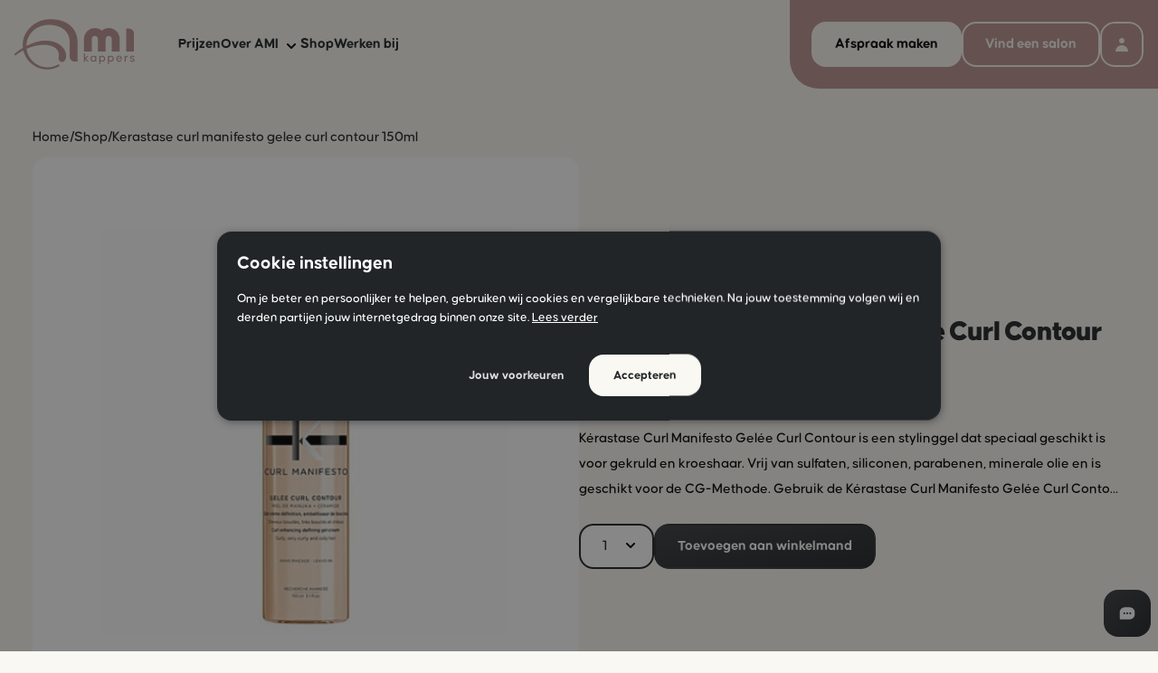

--- FILE ---
content_type: text/html; charset=UTF-8
request_url: https://www.amikappers.nl/shop/kerastase-curl-manifesto-gelee-curl-contour-150ml/
body_size: 21397
content:
<!DOCTYPE html>
<html lang="nl">

    <head>
                    <meta charset="utf-8"/>
                <link rel="dns-prefetch" href="https://d3vrx8l9gickhv.cloudfront.net">
    <link rel="preconnect" href="https://d3vrx8l9gickhv.cloudfront.net" crossorigin>


<link rel="preload" href="/dist/assets/css-lWT8S-Od.css" as="style" />

<script>
    /* eslint-disable */!function(e,t){"function"==typeof define&&define.amd?define(t):"object"==typeof exports?module.exports=t():e.Cookie=t()}(this,function(){"use strict";function e(t,n,o){return void 0===n?e.get(t):void(null===n?e.remove(t):e.set(t,n,o))}function t(e){return e.replace(/[.*+?^$|[\](){}\\-]/g,"\\$&")}function n(e){var t="";for(var n in e)if(e.hasOwnProperty(n)){if("expires"===n){var r=e[n];"object"!=typeof r&&(r+="number"==typeof r?"D":"",r=o(r)),e[n]=r.toUTCString()}if("secure"===n){if(!e[n])continue;t+=";"+n}t+=";"+n+"="+e[n]}return e.hasOwnProperty("path")||(t+=";path=/"),t}function o(e){var t=new Date,n=e.charAt(e.length-1),o=parseInt(e,10);switch(n){case"Y":t.setFullYear(t.getFullYear()+o);break;case"M":t.setMonth(t.getMonth()+o);break;case"D":t.setDate(t.getDate()+o);break;case"h":t.setHours(t.getHours()+o);break;case"m":t.setMinutes(t.getMinutes()+o);break;case"s":t.setSeconds(t.getSeconds()+o);break;default:t=new Date(e)}return t}return e.enabled=function(){var t,n="__test_key";return document.cookie=n+"=1",t=!!document.cookie,t&&e.remove(n),t},e.get=function(e,n){if("string"!=typeof e||!e)return null;e="(?:^|; )"+t(e)+"(?:=([^;]*?))?(?:;|$)";var o=new RegExp(e),r=o.exec(document.cookie);return null!==r?n?r[1]:decodeURIComponent(r[1]):null},e.getRaw=function(t){return e.get(t,!0)},e.set=function(e,t,o,r){o!==!0&&(r=o,o=!1),r=n(r?r:{});var u=e+"="+(o?t:encodeURIComponent(t))+r;document.cookie=u},e.setRaw=function(t,n,o){e.set(t,n,!0,o)},e.remove=function(t){e.set(t,"a",{expires:new Date})},e}); 
</script>

<link rel="stylesheet" href="/dist/assets/css-lWT8S-Od.css"></link>


<!--# if expr="$HTTP_COOKIE=/critical\-css\=/" -->
<script type="module">!function(){const e=document.createElement("link").relList;if(!(e&&e.supports&&e.supports("modulepreload"))){for(const e of document.querySelectorAll('link[rel="modulepreload"]'))r(e);new MutationObserver((e=>{for(const o of e)if("childList"===o.type)for(const e of o.addedNodes)if("LINK"===e.tagName&&"modulepreload"===e.rel)r(e);else if(e.querySelectorAll)for(const o of e.querySelectorAll("link[rel=modulepreload]"))r(o)})).observe(document,{childList:!0,subtree:!0})}function r(e){if(e.ep)return;e.ep=!0;const r=function(e){const r={};return e.integrity&&(r.integrity=e.integrity),e.referrerpolicy&&(r.referrerPolicy=e.referrerpolicy),"use-credentials"===e.crossorigin?r.credentials="include":"anonymous"===e.crossorigin?r.credentials="omit":r.credentials="same-origin",r}(e);fetch(e.href,r)}}();</script>
<script type="module" src="/dist/assets/app-zSAbD15b.js" crossorigin onload="e=new CustomEvent(&#039;vite-script-loaded&#039;, {detail:{path: &#039;src/js/app.js&#039;}});document.dispatchEvent(e);"></script>
<link href="/dist/assets/alpinejs-GQvvJDoY.js" rel="modulepreload" crossorigin>  
<!--# else -->
<script>
    Cookie.set("critical-css", "", { expires: "7D", secure: true });
</script>
<script type="module" src="/dist/assets/app-zSAbD15b.js" crossorigin onload="e=new CustomEvent(&#039;vite-script-loaded&#039;, {detail:{path: &#039;src/js/app.js&#039;}});document.dispatchEvent(e);"></script>
<link href="/dist/assets/alpinejs-GQvvJDoY.js" rel="modulepreload" crossorigin> 
<!--# endif -->

<meta name="csrf-token-name" content="CRAFT_CSRF_TOKEN"/>
<meta name="csrf-token" content="2h-g958_bicjt6ivO5m_pYjiN-btTHXeMM7wHZ4IeubB0gBjuy7mWLFOx5DoRzthDtH91UP02vXi0A_RiA4htEa9mGfoWBWLmZkwKO9NrQs=" />

<meta name="viewport" content="width=device-width,initial-scale=1" />
<meta name="referrer" content="origin-when-cross-origin" />
<meta name="recaptcha-site-token" content="6LfJBeEqAAAAACi8gLPTVpX8O9PS2PeRfAgMXFUH">

    <link type="image/png" href="/dist/favicon.png" rel="icon" sizes="192x192">
    <link type="image/png" href="/dist/favicon.png" rel="icon" sizes="48x48">
    <link type="image/png" href="/dist/favicon.png" rel="icon" sizes="32x32">
    <link type="image/png" href="/dist/favicon.png" rel="icon" sizes="16x16">
    <link href="/dist/favicon.png" rel="apple-touch-icon" sizes="180x180">
        
            <title>Kerastase Curl Manifesto Gelee Curl… | AMI Kappers</title>
<script>    (function (window, document) {
        window.dataLayer = window.dataLayer || [];

        window.dataLayer.push({ "gtm.start": new Date().getTime(), event: "gtm.js" });

        var f = document.getElementsByTagName("script")[0];
        var j = document.createElement("script");

        j.async = true;
        j.src = "https:\/\/tag.amikappers.nl\/getdata.js";

        f.parentNode.insertBefore(j, f);
    })(window, document);
</script><meta name="generator" content="SEOmatic">
<meta name="description" content="Lekker in je haar in ruim 100 AMI salons | Bekijk de nieuwste haartrends, blogs en nog meer inspiratie | Maak nu eenvoudig een online afspraak!">
<meta name="referrer" content="no-referrer-when-downgrade">
<meta name="robots" content="all">
<meta content="nl" property="og:locale">
<meta content="AMI Kappers" property="og:site_name">
<meta content="website" property="og:type">
<meta content="https://www.amikappers.nl/shop/kerastase-curl-manifesto-gelee-curl-contour-150ml" property="og:url">
<meta content="Kerastase Curl Manifesto Gelee Curl Contour 150ml" property="og:title">
<meta content="Lekker in je haar in ruim 100 AMI salons | Bekijk de nieuwste haartrends, blogs en nog meer inspiratie | Maak nu eenvoudig een online afspraak!" property="og:description">
<meta content="https://d3vrx8l9gickhv.cloudfront.net/blog/_1200x630_crop_center-center_82_none/AMI-Logo-algemeen.jpg?mtime=1679066080" property="og:image">
<meta content="1200" property="og:image:width">
<meta content="630" property="og:image:height">
<meta content="AMI Kappers" property="og:image:alt">
<meta name="twitter:card" content="summary_large_image">
<meta name="twitter:creator" content="@">
<meta name="twitter:title" content="Kerastase Curl Manifesto Gelee Curl Contour 150ml">
<meta name="twitter:description" content="Lekker in je haar in ruim 100 AMI salons | Bekijk de nieuwste haartrends, blogs en nog meer inspiratie | Maak nu eenvoudig een online afspraak!">
<meta name="twitter:image" content="https://d3vrx8l9gickhv.cloudfront.net/blog/_1200x630_crop_center-center_82_none/AMI-Logo-algemeen.jpg?mtime=1679066080">
<meta name="twitter:image:width" content="1200">
<meta name="twitter:image:height" content="630">
<meta name="twitter:image:alt" content="AMI Kappers">
<meta name="p:domain_verify" content="2dfabd965196b0a9e2e4fe8ab26263c6">
<link href="https://www.amikappers.nl/shop/kerastase-curl-manifesto-gelee-curl-contour-150ml" rel="canonical">
<link href="https://www.amikappers.nl/" rel="home">
<link type="text/plain" href="https://www.amikappers.nl/humans.txt" rel="author"></head>

    <body class="antialiased md:text-p mobile-text-p bg-backgroundTint"><noscript><iframe src="https://tag.amikappers.nl/ns.html" height="0" width="0" style="display:none;visibility:hidden"></iframe></noscript>


                

<div
    x-data="{
        showAimy: false,
        AIMY_SALON_ID: &quot;NjcwODk1&quot;,
        AIMY_SALON_EMAIL: &quot;aG9vZmRrYW50b29yQGFtaWthcHBlcnMubmw%3d&quot;,

        toggleAimy(data) {
            if (data.AIMY_SALON_ID) {
                this.AIMY_SALON_ID = data.AIMY_SALON_ID
            }
            if (data.AIMY_SALON_EMAIL) {
                this.AIMY_SALON_EMAIL = data.AIMY_SALON_EMAIL
            }
            this.showAimy = !this.showAimy
        }
    }"
    @open-aimy.window="toggleAimy($event.detail)"
    x-show="showAimy"
    x-cloak
    @keydown.window.escape="showAimy = false; document.body.classList.remove('overflow-hidden');"
    class="fixed left-0 top-0 w-screen h-dvh bg-black/40 backdrop-blur-sm z-[999]">
    <div class="container pt-10 lg:py-20 px-0 sm:px-8 h-dvh overflow-auto">
        <div class="relative lg:w-10/12 w-full mx-auto" 
            x-show="showAimy" 
            x-transition.duration.200ms>
            <div
                @click="showAimy = false; document.body.classList.remove('overflow-hidden');" 
                class="absolute top-0 right-1/2 lg:right-0 w-[48px] h-[48px] lg:w-[64px] lg:h-[64px] translate-x-1/2 -translate-y-1/2 cursor-pointer lg:hover:brightness-90 duration-200 ease-out rounded-full bg-white text-primary flex items-center justify-center">
                <svg xmlns="http://www.w3.org/2000/svg" width="20" height="20" viewBox="0 0 20 20" fill="none">
    <path fill-rule="evenodd" clip-rule="evenodd" d="M4.29279 4.29302C4.48031 4.10555 4.73462 4.00023 4.99979 4.00023C5.26495 4.00023 5.51926 4.10555 5.70679 4.29302L9.99979 8.58602L14.2928 4.29302C14.385 4.19751 14.4954 4.12133 14.6174 4.06892C14.7394 4.01651 14.8706 3.98892 15.0034 3.98777C15.1362 3.98662 15.2678 4.01192 15.3907 4.0622C15.5136 4.11248 15.6253 4.18673 15.7192 4.28062C15.8131 4.37452 15.8873 4.48617 15.9376 4.60907C15.9879 4.73196 16.0132 4.86364 16.012 4.99642C16.0109 5.1292 15.9833 5.26042 15.9309 5.38242C15.8785 5.50443 15.8023 5.61477 15.7068 5.70702L11.4138 10L15.7068 14.293C15.8889 14.4816 15.9897 14.7342 15.9875 14.9964C15.9852 15.2586 15.88 15.5094 15.6946 15.6948C15.5092 15.8802 15.2584 15.9854 14.9962 15.9877C14.734 15.99 14.4814 15.8892 14.2928 15.707L9.99979 11.414L5.70679 15.707C5.51818 15.8892 5.26558 15.99 5.00339 15.9877C4.74119 15.9854 4.49038 15.8802 4.30497 15.6948C4.11956 15.5094 4.01439 15.2586 4.01211 14.9964C4.00983 14.7342 4.11063 14.4816 4.29279 14.293L8.58579 10L4.29279 5.70702C4.10532 5.51949 4 5.26518 4 5.00002C4 4.73486 4.10532 4.48055 4.29279 4.29302Z" fill="currentColor"/>
</svg>            </div>
            <div 
                class="text-black-400 rounded-image overflow-auto rounded-2xl" 
                @click.away="showAimy = false; document.body.classList.remove('overflow-hidden');">
                                <template x-if="showAimy">
                    <div class="sm:-mt-[3vh]">
                        <iframe
                            :src="'https://widget2.meetaimy.com/widgetWeb?salonId=' + AIMY_SALON_ID + '&salonEmail=' + AIMY_SALON_EMAIL"
                            style="height: calc(100dvh - 2.5rem); width: 100%;">
                        </iframe>
                    </div>
                </template>
            </div>
        </div>
    </div>   
</div>

        
                <div
    id="mouse-cursor"
    style="opacity: 0"
    class="z-50 fixed pointer-events-none will-change-auto duration-100 hidden lg:block ">
    <div 
        id="mouse-cursor-icon"
        class="bg-primary rounded-2xl p-4 duration-200 text-white">
        
<svg width="20" height="20" viewBox="0 0 20 20" fill="none" xmlns="http://www.w3.org/2000/svg" class="">
    <path fill-rule="evenodd" clip-rule="evenodd" d="M10 5C10.2652 5 10.5196 5.10536 10.7071 5.29289C10.8946 5.48043 11 5.73478 11 6V9H14C14.2652 9 14.5196 9.10536 14.7071 9.29289C14.8946 9.48043 15 9.73478 15 10C15 10.2652 14.8946 10.5196 14.7071 10.7071C14.5196 10.8946 14.2652 11 14 11H11V14C11 14.2652 10.8946 14.5196 10.7071 14.7071C10.5196 14.8946 10.2652 15 10 15C9.73478 15 9.48043 14.8946 9.29289 14.7071C9.10536 14.5196 9 14.2652 9 14V11H6C5.73478 11 5.48043 10.8946 5.29289 10.7071C5.10536 10.5196 5 10.2652 5 10C5 9.73478 5.10536 9.48043 5.29289 9.29289C5.48043 9.10536 5.73478 9 6 9H9V6C9 5.73478 9.10536 5.48043 9.29289 5.29289C9.48043 5.10536 9.73478 5 10 5Z" fill="currentColor"/>
</svg>
    </div>
</div>
                <div x-data="NiiceIntelligence()" class="niiceIntelligence fixed bottom-0 right-0 pt-2 pr-2 pb-4 pl-2 z-[110] h-full flex flex-col justify-end sm:w-auto w-full pointer-events-none">

        <div x-show="chatOpen" x-cloak @click="handleOverlayClick" class="fixed inset-0 bg-ai-black-200 opacity-50 pointer-events-auto"></div>

        <div
        x-show="chatOpen"
        x-cloak
        class="bg-white rounded-2xl overflow-hidden sm:w-[477px] w-full z-[110] relative shadow-xl mb-2 flex flex-col flex-1 pointer-events-auto">

                <div class="px-6 py-4 shadow-sm bg-white flex items-center">
            <div>
                <img
                    src="/dist/milou.webp"
                    width="56"
                    height="56"
                    loading="lazy"
                    fetchpriority="low"
                    alt="AMI Kappers"
                    class="w-full h-full"
                />
            </div>
            <div class="ml-4">
                <div class="text-ai-black-200 font-bold leading-normal">AMI Chat (Milou)</div>
                <div class="flex items-center gap-2"><div class="w-2 h-2 bg-ai-green-400 rounded-full"></div><p class="text-ai-gray-400 leading-normal">Online<p></div>
            </div>
            <button @click="chatOpen = false" class="ml-auto">
                <svg xmlns="http://www.w3.org/2000/svg" class="text-ai-black-300 w-6 h-6" fill="none" viewBox="0 0 24 24" stroke-width="1.5" stroke="currentColor" class="size-6">
                    <path stroke-linecap="round" stroke-linejoin="round" d="M6 18 18 6M6 6l12 12" />
                </svg>
            </button>
        </div>

        <div class="px-6 bg-ai-gray-250 border-y border-ai-gray-200 min-h-[320px] flex-1 overflow-y-scroll">
                        <div class="flex flex-col h-full justify-end gap-4 py-4 flex-grow-0 min-h-0" x-ref="messages">
                <template x-for="(message, index) in messages" :key="index">
                    <div class="message">
                        <template x-if="message.sender === 'user'">
                            <div class="flex justify-end sm:pl-8 pl-4 pb-6">
                                <div class="bg-ai-black-300 px-4 py-3 rounded-tr-none rounded-tl-xl rounded-bl-xl rounded-br-xl">
                                    <p class="text-white font-medium leading-normal" x-text="message.text"></p>
                                </div>
                            </div>
                        </template>
                        <template x-if="message.sender === 'ai'">
                            <div class="flex justify-start sm:pr-8 pr-4 gap-4">
                                <div>
                                    <img
                                        src="/dist/milou.webp"
                                        width="32"
                                        height="32"
                                        loading="lazy"
                                        fetchpriority="low"
                                        alt="AMI Kappers"
                                        class="w-8 h-8"
                                    />
                                </div>
                                <div class="flex-1">
                                    <p class="text-sm leading-relaxed font-bold">
                                        Milou
                                    </p>
                                    <div class="bg-ai-gray-300 text-ai-black-400 px-4 py-3 rounded-tl-none rounded-tr-xl rounded-bl-xl rounded-br-xl">
                                                                                <div class="leading-normal font-medium ![&_a]:underline [&_a]:text-ai-green-600 [&_a:hover]:text-ai-green-700 [&_a]:transition-colors [&_pre]:bg-ai-gray-200 [&_pre]:p-2 [&_pre]:rounded-md [&_pre]:overflow-x-auto [&_code]:font-mono [&_code]:text-sm [&_ul]:list-disc [&_ul]:pl-5 [&_ol]:list-decimal [&_ol]:pl-5" x-html="message.html || message.text"></div>
                                    </div>
                                </div>
                            </div>
                        </template>
                    </div>
                </template>

                <template x-if="loading">
                    <div class="flex justify-start pr-8">
                        <div class="bg-ai-gray-300 text-ai-black-200 py-2 px-4 rounded-tl-none rounded-tr-xl rounded-bl-xl rounded-br-xl">
                            <div class="flex items-center justify-between gap-1">
                                <div class="w-1.5 h-1.5 bg-ai-gray-400 rounded-full animate-wave" style="animation-delay: 0s;"></div>
                                <div class="w-1.5 h-1.5 bg-ai-gray-400 rounded-full animate-wave delay-200" style="animation-delay: 0.2s;"></div>
                                <div class="w-1.5 h-1.5 bg-ai-gray-400 rounded-full animate-wave delay-400" style="animation-delay: 0.4s;"></div>
                                &nbsp;
                            </div>
                        </div>
                    </div>
                </template>
            </div>
        </div>

        <div class="bg-white pl-6 pr-4 py-2">
            <div class="flex items-center gap-2 justify-between">
                <div class="position relative flex-grow">
                    <input type="text" x-model="query" x-ref="queryTextarea" @keydown.enter="sendMessage()" class="w-full h-full text-ai-black-200"/>
                    <div x-show="query == ''" class="absolute left-0 top-2 text-ai-gray-100 pointer-events-none leading-loose">Typ hier je bericht...</div>
                </div>

                <form id="chat-form" class="flex" @submit.prevent="sendMessage()">
                    <button type="submit">
                        <svg xmlns="http://www.w3.org/2000/svg" width="30" height="30" viewBox="0 0 30 30" fill="none">
    <g clip-path="url(#clip0_4865_8220)">
      <path d="M20.8985 10.3663C20.957 10.1902 20.9654 10.0014 20.9227 9.82079C20.88 9.64022 20.7878 9.4751 20.6566 9.3439C20.5254 9.2127 20.3603 9.12058 20.1798 9.07787C19.9992 9.03515 19.8103 9.04351 19.6342 9.10202L4.78497 14.0518C4.60081 14.1131 4.43848 14.2267 4.31778 14.3787C4.19708 14.5307 4.12323 14.7146 4.10523 14.9078C4.08724 15.1011 4.12588 15.2954 4.21645 15.4671C4.30702 15.6388 4.44559 15.7804 4.61527 15.8747L9.16126 18.3998C9.35129 18.5053 9.57052 18.546 9.78576 18.5157C10.001 18.4855 10.2005 18.386 10.3541 18.2322L13.5863 15C13.7739 14.8125 14.0282 14.7071 14.2934 14.7071C14.5587 14.7071 14.813 14.8125 15.0005 15C15.1881 15.1875 15.2934 15.4419 15.2934 15.7071C15.2934 15.9723 15.1881 16.2267 15.0005 16.4142L11.7684 19.6464C11.6146 19.8 11.515 19.9995 11.4848 20.2148C11.4546 20.43 11.4953 20.6493 11.6008 20.8393L14.1266 25.3846C14.2207 25.5543 14.3622 25.6929 14.5338 25.7836C14.7054 25.8743 14.8997 25.913 15.0929 25.8952C15.2862 25.8774 15.4701 25.8037 15.6222 25.6831C15.7743 25.5626 15.888 25.4004 15.9495 25.2163L20.8992 10.367L20.8985 10.3663Z" fill="#212527"/>
    </g>
    <defs>
      <clipPath id="clip0_4865_8220">
        <rect width="20" height="20" fill="white" transform="translate(15 0.85791) rotate(45)"/>
      </clipPath>
    </defs>
  </svg>                    </button>
                    <input type="hidden" name="CRAFT_CSRF_TOKEN" value="2h-g958_bicjt6ivO5m_pYjiN-btTHXeMM7wHZ4IeubB0gBjuy7mWLFOx5DoRzthDtH91UP02vXi0A_RiA4htEa9mGfoWBWLmZkwKO9NrQs=">
                </form>
            </div>
        </div>
    </div>

    <button
        class="w-[52px] h-[52px] ml-auto bg-gradient-to-tl from-black to-blackGradient duration-200 ease-out rounded-2xl flex items-center justify-center cursor-pointer relative pointer-events-auto"
        @click="chatOpen = !chatOpen">
        <div
            class="duration-300 ease-in-out will-change-transform"
            :class="chatOpen ? 'scale-0' : 'scale-100'">
            
    <div 
        x-data="{ 
            init() {
                const animation = lottie.loadAnimation({
                    container: this.$el,
                    renderer: 'svg',
                    loop: false,
                    autoplay: true,
                    path: &quot;\/dist\/lottie\/sticky-chat.json&quot;
                });

                animation.addEventListener('complete', () => {
                    setTimeout(() => {
                        animation.goToAndPlay(0, true);
                    }, 3000); 
                });
            }
        }"
        class="w-5 h-5">
    </div>

               </div>

        <div class="absolute w-5 h-5 m-auto inset-0 flex items-center justify-center">
            <div
                class="duration-300 ease-in-out will-change-transform text-white"
                :class="chatOpen ? 'scale-100' : 'scale-0'">
                <svg xmlns="http://www.w3.org/2000/svg" viewBox="0 0 20 20" fill="none" class="w-5 h-5">
    <path fill-rule="evenodd" clip-rule="evenodd" d="M4.29279 4.29302C4.48031 4.10555 4.73462 4.00023 4.99979 4.00023C5.26495 4.00023 5.51926 4.10555 5.70679 4.29302L9.99979 8.58602L14.2928 4.29302C14.385 4.19751 14.4954 4.12133 14.6174 4.06892C14.7394 4.01651 14.8706 3.98892 15.0034 3.98777C15.1362 3.98662 15.2678 4.01192 15.3907 4.0622C15.5136 4.11248 15.6253 4.18673 15.7192 4.28062C15.8131 4.37452 15.8873 4.48617 15.9376 4.60907C15.9879 4.73196 16.0132 4.86364 16.012 4.99642C16.0109 5.1292 15.9833 5.26042 15.9309 5.38242C15.8785 5.50443 15.8023 5.61477 15.7068 5.70702L11.4138 10L15.7068 14.293C15.8889 14.4816 15.9897 14.7342 15.9875 14.9964C15.9852 15.2586 15.88 15.5094 15.6946 15.6948C15.5092 15.8802 15.2584 15.9854 14.9962 15.9877C14.734 15.99 14.4814 15.8892 14.2928 15.707L9.99979 11.414L5.70679 15.707C5.51818 15.8892 5.26558 15.99 5.00339 15.9877C4.74119 15.9854 4.49038 15.8802 4.30497 15.6948C4.11956 15.5094 4.01439 15.2586 4.01211 14.9964C4.00983 14.7342 4.11063 14.4816 4.29279 14.293L8.58579 10L4.29279 5.70702C4.10532 5.51949 4 5.26518 4 5.00002C4 4.73486 4.10532 4.48055 4.29279 4.29302Z" fill="currentColor"/>
</svg>
            </div>
        </div>
    </button>
</div>

                <div id="popup-wrapper"></div>

                


<header
    class="2xl:pl-14 pl-4 flex lg:bg-backgroundTint sticky left-0 top-0 z-40 duration-200 ease-out lg:h-auto h-[94px] will-change-transform"
    x-data="Header($el)">

        <div class="w-auto flex items-center">
        
<a 
    href="https://www.amikappers.nl/" 
    title="Homepagina"
    class="relative z-20 headerLogo duration-200 ease-out">

            <svg xmlns="http://www.w3.org/2000/svg" width="134" height="56" viewBox="0 0 134 56" fill="none" class="xl:w-[133px] w-[105px]">
            <path d="M81.3351 47.2772L78.4792 44.2351V47.2772H77.2065V38.1198H78.4792V43.49L81.0557 40.7894H82.5767L79.6277 43.8625L82.8561 47.2772H81.3351Z" fill="#BC9692"/>
            <path d="M91.2064 40.7894V47.2461H89.9337V46.2528C89.4681 46.9357 88.7231 47.3703 87.6987 47.3703C85.8672 47.3703 84.5634 45.9424 84.5634 44.0178C84.5634 42.0621 85.8672 40.6963 87.6987 40.6963C88.692 40.6963 89.437 41.1308 89.9337 41.7827V40.7894H91.2064ZM89.9337 44.0178C89.9337 42.7761 89.1266 41.8759 87.8849 41.8759C86.6432 41.8759 85.8051 42.7761 85.8051 44.0178C85.8051 45.2595 86.6122 46.1597 87.8849 46.1597C89.1266 46.1907 89.9337 45.2595 89.9337 44.0178Z" fill="#BC9692"/>
            <path d="M100.985 44.0488C100.985 46.0045 99.6809 47.3703 97.8494 47.3703C96.8561 47.3703 96.1111 46.9357 95.6144 46.2838V49.8537H94.3417V40.7894H95.6144V41.8138C96.08 41.1309 96.8251 40.6963 97.8494 40.6963C99.6809 40.6963 100.985 42.1242 100.985 44.0488ZM99.7741 44.0488C99.7741 42.8071 98.967 41.9069 97.6942 41.9069C96.4526 41.9069 95.6455 42.8071 95.6455 44.0488C95.6455 45.2905 96.4526 46.1907 97.6942 46.1907C98.9359 46.1907 99.7741 45.2905 99.7741 44.0488Z" fill="#BC9692"/>
            <path d="M110.577 44.0488C110.577 46.0045 109.273 47.3703 107.441 47.3703C106.448 47.3703 105.703 46.9357 105.206 46.2838V49.8537H103.934V40.7894H105.206V41.8138C105.672 41.1309 106.417 40.6963 107.441 40.6963C109.273 40.6963 110.577 42.1242 110.577 44.0488ZM109.366 44.0488C109.366 42.8071 108.559 41.9069 107.286 41.9069C106.045 41.9069 105.237 42.8071 105.237 44.0488C105.237 45.2905 106.045 46.1907 107.286 46.1907C108.528 46.1907 109.366 45.2905 109.366 44.0488Z" fill="#BC9692"/>
            <path d="M119.672 44.0177V44.3902H114.581C114.705 45.5388 115.512 46.2838 116.661 46.2838C117.592 46.2838 118.182 45.8492 118.492 45.4146L119.393 46.0355C118.834 46.8426 117.872 47.3703 116.692 47.3703C114.736 47.3703 113.402 45.9423 113.402 44.0177C113.402 42.0931 114.674 40.6652 116.599 40.6652C118.43 40.6652 119.672 42.0931 119.672 44.0177ZM114.581 43.5521H118.492C118.337 42.4656 117.654 41.6896 116.568 41.6896C115.45 41.6896 114.736 42.4346 114.581 43.5521Z" fill="#BC9692"/>
            <path d="M126.16 40.6963V41.9069C125.291 41.9069 123.894 42.3104 123.894 43.9557V47.2772H122.621V40.8204H123.894V42.0311C124.39 41.0998 125.26 40.6963 126.16 40.6963Z" fill="#BC9692"/>
            <path d="M129.326 45.3526C129.512 45.8803 130.32 46.408 131.251 46.408C132.12 46.408 132.586 46.0976 132.586 45.4767C132.586 44.7628 131.53 44.5765 130.94 44.4213C130.382 44.2661 128.705 43.8936 128.705 42.5277C128.705 41.255 129.792 40.6342 131.189 40.6342C132.524 40.6342 133.424 41.224 133.734 41.969L132.865 42.4967C132.679 42.0621 131.965 41.6585 131.127 41.6585C130.32 41.6585 129.916 41.969 129.916 42.4967C129.916 43.1796 130.909 43.3348 131.468 43.49C132.027 43.6452 133.765 44.0488 133.765 45.4457C133.765 46.7495 132.834 47.4634 131.22 47.4634C129.73 47.4634 128.736 46.7805 128.426 45.9424L129.326 45.3526Z" fill="#BC9692"/>
            <path d="M70.2219 46.3769L70.1909 25.2372C70.1909 20.4878 68.9182 15.9557 66.559 12.1685C64.1687 8.38137 60.661 5.33924 56.4082 3.32151C51.9692 1.21064 46.1643 0 40.5146 0C34.4304 0 28.9049 1.33481 24.559 3.81818C20.0268 6.42572 16.2397 9.93348 13.5701 13.969C10.6521 18.408 9.16208 23.3126 9.16208 28.5588C9.16208 29.7073 9.22417 30.8559 9.37938 31.9734C5.96474 33.9911 3.38825 35.8847 1.99135 36.9712C1.46363 37.3747 0.935919 37.8404 0.377161 38.306C0.0977818 38.5543 -0.0263858 38.8958 0.00465635 39.2683C0.0356985 39.6098 0.25299 39.9512 0.563411 40.1064C0.998001 40.3548 1.52572 40.2927 1.86718 39.9512C2.3949 39.4856 2.86053 39.051 3.3572 38.7095C5.43702 37.2195 7.60997 35.8847 9.81396 34.7051C10.1554 36.2262 10.6521 37.7472 11.2729 39.2062C12.6388 42.4656 14.5945 45.4146 17.1089 47.929C19.5922 50.4435 22.5102 52.4302 25.7696 53.827C29.1222 55.255 32.692 56 36.355 56C41.0113 56 45.6055 54.7894 49.61 52.5233C49.9204 52.337 50.1377 52.0266 50.1687 51.6851C50.1998 51.3437 50.0756 50.9712 49.8273 50.7228C49.61 50.5366 49.3616 50.4124 49.0823 50.4124C48.896 50.4124 48.7097 50.4745 48.5235 50.5676C44.9847 52.5543 40.9803 53.6097 36.9137 53.6097C30.5811 53.6097 24.6521 51.1574 20.182 46.7184C16.4259 42.9623 14.0667 38.1818 13.4459 32.9978C19.8406 30.1419 26.5146 28.5588 32.692 28.5588H32.7851C38.9004 28.5588 44.0224 30.2971 46.9093 33.3392C48.7718 35.3259 49.6721 37.7783 49.4858 40.6031C49.4548 41.255 49.3306 42.3415 49.2375 42.745C49.1754 42.9933 49.1133 43.3659 49.1133 43.7694C49.1133 45.9113 50.8517 47.6497 52.9936 47.6497C54.5767 47.6497 55.9736 46.6874 56.6565 45.1042C57.2153 43.7694 57.4947 42.3725 57.4947 40.6341C57.4947 36.102 55.1044 31.8803 50.7585 28.6829C46.4747 25.5477 40.8251 23.8404 34.8029 23.8404C27.0113 23.8404 19.3439 26.6962 13.2596 29.8315C13.2907 25.7029 14.4392 21.6674 16.5191 18.1286C18.5989 14.6208 21.5479 11.7029 25.0867 9.68514C29.2153 7.45011 33.7474 6.3326 38.4969 6.3326C45.3882 6.3326 50.5723 8.66075 52.4658 9.68514C55.0734 11.051 57.3084 13.2239 58.9226 15.9557C60.5989 18.7805 61.4991 21.9778 61.4991 25.2372V41.7206C61.4991 44.7007 63.9204 47.153 66.9315 47.153H69.4769H70.2219V46.3769Z" fill="#BC9692"/>
            <path d="M104.896 10.3681C101.947 10.3681 99.2463 11.4235 97.1665 13.1308C95.0557 11.3925 92.355 10.3681 89.437 10.3681C82.7009 10.3681 77.2685 15.8315 77.2685 22.5366V36.133H86.0534V22.0089C86.0534 20.1463 87.5745 18.6253 89.437 18.6253C91.2996 18.6253 92.8517 20.1463 92.8517 22.0089C92.8517 22.4435 92.8206 36.133 92.8206 36.133H101.606V22.0089C101.606 20.1463 103.127 18.6253 104.989 18.6253C106.852 18.6253 108.373 20.1463 108.373 22.0089L108.404 36.133H117.189V22.0399C117.189 15.3348 111.725 9.90244 105.02 9.90244C102.071 9.90244 99.3395 10.9579 97.2597 12.7273C95.1488 10.9579 92.4481 9.90244 89.4991 9.90244C82.794 9.90244 77.3616 15.3348 77.3616 22.0399" fill="#BC9692"/>
            <path d="M133.051 36.133V15.9246C133.051 12.9446 130.63 10.4922 127.619 10.4922H125.073H124.328V11.2373L124.359 36.133H133.051Z" fill="#BC9692"/>
        </svg>
    </a>        <div class="absolute left-0 top-0 w-full h-full z-10 bg-backgroundTint duration-200 ease-out"
            :class="showMenu ? 'translate-y-0' : '-translate-y-full'"></div>
        <div class="lg:static fixed left-0 top-0 lg:w-auto w-full lg:h-auto h-[100dvh] xl:ml-12 lg:ml-6 lg:bg-transparent bg-backgroundTint lg:translate-y-0 -translate-y-full duration-200"
            :class="showMenu ? 'translate-y-0 ease-out overflow-auto' : '-translate-y-full ease-in lg:overflow-visible overflow-hidden'">

                        
                <nav class="flex lg:flex-row flex-col lg:mt-0 mt-32 2xl:gap-10 xl:gap-8 lg:gap-4 lg:px-0 px-4">
                    
                                                    <div class="lg:hidden block mb-6 border-b border-solid border-black/10 group relative">
                                

<div class="flex flex-wrap items-center group overflow-hidden">

          
        <a
            
                            href="https://www.amikappers.nl/"
                title="Home"
                        class="lg:text-p lg:py-8 text-mobile-h5 font-bold text-black lg:group-hover:text-primary duration-200 ease-out pb-6 lg:pb-0">
            Home
        </a>

    
</div>
                            </div>
                        
                        
                        
                            <div
                                class="lg:mb-0 mb-6 lg:pb-0 lg:border-0 last:border-0 border-b border-solid border-black/10 group relative"
                                @mouseenter="showNavOverlay(0)"
                                @mouseleave="showNavOverlay(false)">

                                

<div class="flex flex-wrap items-center group overflow-hidden">

          
        <a
             href="https://www.amikappers.nl/prijzen"
                        class="lg:text-p lg:py-8 text-mobile-h5 font-bold text-black lg:group-hover:text-primary duration-200 ease-out pb-6 lg:pb-0">
            Prijzen
        </a>

    
</div>
                            </div>

                        
                    
                        
                        
                        
                            <div
                                class="lg:mb-0 mb-6 lg:pb-0 lg:border-0 last:border-0 border-b border-solid border-black/10 group relative"
                                @mouseenter="showNavOverlay(3)"
                                @mouseleave="showNavOverlay(false)">

                                

<div class="flex flex-wrap items-center group overflow-hidden">

          
        <div class="w-full md:w-auto">

            <div class="w-full flex items-center justify-between cursor-pointer" @click="showMobileSubmenu($el)">

                <span
                    
                    class="lg:text-p lg:py-8 text-mobile-h5 font-bold text-black lg:group-hover:text-primary duration-200 ease-out pointer-events-none lg:pointer-events-auto">
                    Over AMI
                </span>

                <span
                    class="lg:ml-1 ml-auto lg:group-hover:text-primary duration-200 ease-out flex-1 flex justify-end">
                    
<svg xmlns="http://www.w3.org/2000/svg" width="20" height="20" viewBox="0 0 20 20" fill="none" class="lg:rotate-0 -rotate-90 duration-200 ease-out">
    <path fill-rule="evenodd" clip-rule="evenodd" d="M5.29279 9.30529C5.48031 9.11782 5.73462 9.0125 5.99979 9.0125C6.26495 9.0125 6.51926 9.11782 6.70679 9.30529L9.99979 12.5983L13.2928 9.30529C13.385 9.20978 13.4954 9.1336 13.6174 9.08119C13.7394 9.02878 13.8706 9.00119 14.0034 9.00004C14.1362 8.99888 14.2678 9.02419 14.3907 9.07447C14.5136 9.12475 14.6253 9.199 14.7192 9.29289C14.8131 9.38679 14.8873 9.49844 14.9376 9.62133C14.9879 9.74423 15.0132 9.87591 15.012 10.0087C15.0109 10.1415 14.9833 10.2727 14.9309 10.3947C14.8785 10.5167 14.8023 10.627 14.7068 10.7193L10.7068 14.7193C10.5193 14.9068 10.265 15.0121 9.99979 15.0121C9.73462 15.0121 9.48031 14.9068 9.29279 14.7193L5.29279 10.7193C5.10532 10.5318 5 10.2775 5 10.0123C5 9.74712 5.10532 9.49282 5.29279 9.30529Z" fill="currentColor"/>
  </svg>                </span>

            </div>

            <div class="lg:w-auto w-full lg:h-auto h-0 lg:absolute bg-backgroundTint lg:p-2 left-0 bottom-0 lg:translate-y-full text-black rounded-b-2xl duration-200 ease-out lg:pointer-events-none group-hover:lg:pointer-events-auto lg:opacity-0 group-hover:lg:opacity-100">
                <div class="lg:mt-0 mt-6">
                                            <a  href="https://www.amikappers.nl/over-ons"
                            class="lg:pb-1 pb-2 whitespace-nowrap block">
                            

    <div class="bg-backgroundTint lg:hover:bg-background rounded-xl lg:px-6 lg:py-4 duration-200 ease-out relative">
        <p class="lg:font-black mb-0">
            Over AMI
        </p>
    </div>
                        </a>
                                            <a  href="https://www.amikappers.nl/ami-zekerheden"
                            class="lg:pb-1 pb-2 whitespace-nowrap block">
                            

    <div class="bg-backgroundTint lg:hover:bg-background rounded-xl lg:px-6 lg:py-4 duration-200 ease-out relative">
        <p class="lg:font-black mb-0">
            AMI zekerheden
        </p>
    </div>
                        </a>
                                            <a  href="https://www.amikappers.nl/ami-member"
                            class="lg:pb-1 pb-2 whitespace-nowrap block">
                            

    <div class="bg-backgroundTint lg:hover:bg-background rounded-xl lg:px-6 lg:py-4 duration-200 ease-out relative">
        <p class="lg:font-black mb-0">
            AMI Membership
        </p>
    </div>
                        </a>
                                    </div>
            </div>

        </div>

    
</div>
                            </div>

                        
                    
                        
                        
                        
                            <div
                                class="lg:mb-0 mb-6 lg:pb-0 lg:border-0 last:border-0 border-b border-solid border-black/10 group relative"
                                @mouseenter="showNavOverlay(0)"
                                @mouseleave="showNavOverlay(false)">

                                

<div class="flex flex-wrap items-center group overflow-hidden">

          
        <a
             href="https://www.amikappers.nl/shop"
                        class="lg:text-p lg:py-8 text-mobile-h5 font-bold text-black lg:group-hover:text-primary duration-200 ease-out pb-6 lg:pb-0">
            Shop
        </a>

    
</div>
                            </div>

                        
                    
                        
                        
                        
                            <div
                                class="lg:mb-0 mb-6 lg:pb-0 lg:border-0 last:border-0 border-b border-solid border-black/10 group relative"
                                @mouseenter="showNavOverlay(0)"
                                @mouseleave="showNavOverlay(false)">

                                

<div class="flex flex-wrap items-center group overflow-hidden">

          
        <a
             href="https://joinami.nl/"
                        class="lg:text-p lg:py-8 text-mobile-h5 font-bold text-black lg:group-hover:text-primary duration-200 ease-out pb-6 lg:pb-0">
            Werken bij
        </a>

    
</div>
                            </div>

                        
                    
                    <div class="lg:hidden block mt-12">
                        <div class="mb-6 pb-6 border-b border-solid border-black/10 text-primary font-black text-mobile-h5">
                            Mijn account en winkelwagen
                        </div>

                        <div class="mb-6 border-b border-solid border-black/10">
                            

<div class="flex flex-wrap items-center group overflow-hidden">

          
        <a
            
                            href="/account/mijn-ami"
                title="Account"
                        class="lg:text-p lg:py-8 text-mobile-h5 font-bold text-black lg:group-hover:text-primary duration-200 ease-out pb-6 lg:pb-0">
            Account
        </a>

    
</div>
                        </div>

                        <div class="mb-6">
                            

<div class="flex flex-wrap items-center group overflow-hidden">

          
        <a
            
                            href="/winkelwagen"
                title="Winkelwagen (1)"
                        class="lg:text-p lg:py-8 text-mobile-h5 font-bold text-black lg:group-hover:text-primary duration-200 ease-out pb-6 lg:pb-0">
            Winkelwagen (1)
        </a>

    
</div>
                        </div>
                    </div>
                </nav>

                    </div>
    </div>

        <div class="bg-primary rounded-bl-[32px] lg:py-6 py-3 lg:pl-6 pl-4 2xl:pr-14 pr-4 ml-auto 2xl:gap-4 xl:gap-2 gap-1 flex items-start z-10">
        <div
            class="lg:block hidden"
            @click="$dispatch('open-aimy')">
            

        
    <div class="bg-backgroundTint  group border-2 border-solid border-backgroundTint hover:border-background relative leading-4 rounded-2xl h-[50px] inline-flex items-center px-6 font-bold hover:bg-background hover:text-black duration-200 ease-out cursor-pointer">
        Afspraak maken
    </div>

        </div>

        <a
            href="/vind-een-salon"
            title="Vind een salon"
            class="lg:block hidden">
            

        
    <div class="text-backgroundTint  group border-2 border-solid border-backgroundTint hover:border-background relative leading-4 rounded-2xl h-[50px] inline-flex items-center px-6 font-bold hover:bg-background hover:text-black duration-200 ease-out cursor-pointer">
        Vind een salon
    </div>

        </a>


        <div class="flex xl:gap-2 lg:gap-1 gap-3">
            <a
                href="/account/mijn-ami"
                title="Account"
                class="lg:block hidden">
                


<div class="group relative rounded-2xl overflow-hidden block shrink-0 ">
        <div class="border-backgroundTint text-backgroundTint hover:border-background hover:bg-background hover:text-black border-solid border-2 py-[13px] px-[12px] duration-200 ease-out cursor-pointer rounded-2xl">
        <span class="relative flex justify-center">
            
<svg xmlns="http://www.w3.org/2000/svg" width="20" height="20" viewBox="0 0 20 20" fill="none" class="">
    <path fill-rule="evenodd" clip-rule="evenodd" d="M10 9C10.7956 9 11.5587 8.68393 12.1213 8.12132C12.6839 7.55871 13 6.79565 13 6C13 5.20435 12.6839 4.44129 12.1213 3.87868C11.5587 3.31607 10.7956 3 10 3C9.20435 3 8.44129 3.31607 7.87868 3.87868C7.31607 4.44129 7 5.20435 7 6C7 6.79565 7.31607 7.55871 7.87868 8.12132C8.44129 8.68393 9.20435 9 10 9ZM3 18C3 17.0807 3.18106 16.1705 3.53284 15.3212C3.88463 14.4719 4.40024 13.7003 5.05025 13.0503C5.70026 12.4002 6.47194 11.8846 7.32122 11.5328C8.1705 11.1811 9.08075 11 10 11C10.9193 11 11.8295 11.1811 12.6788 11.5328C13.5281 11.8846 14.2997 12.4002 14.9497 13.0503C15.5998 13.7003 16.1154 14.4719 16.4672 15.3212C16.8189 16.1705 17 17.0807 17 18H3Z" fill="currentColor"/>
  </svg>        </span>
    </div>

    <p class="xs text-white text-center font-black">
        
    </p>
</div>
            </a>

            <a
                href="/winkelwagen"
                title="Winkelwagen"
                class="lg:block hidden relative"
                x-show="cartQuantity > 0"
                x-cloak
                x-data="{
                    cartQuantity: 0,

                    onCartUpdated(data){

                        if(data.cart.totalQty){
                            this.cartQuantity = data.cart.totalQty
                        }

                    }
                }"
                @cart-updated.window="onCartUpdated($event.detail)">

                


<div class="group relative rounded-2xl overflow-hidden block shrink-0 ">
        <div class="border-backgroundTint text-backgroundTint hover:border-background hover:bg-background hover:text-black border-solid border-2 py-[13px] px-[12px] duration-200 ease-out cursor-pointer rounded-2xl">
        <span class="relative flex justify-center">
            
<svg xmlns="http://www.w3.org/2000/svg" width="20" height="20" viewBox="0 0 20 20" fill="none" class="">
    <path fill-rule="evenodd" clip-rule="evenodd" d="M9.99999 2C7.79099 2 5.99999 3.791 5.99999 6V7H4.99999C4.48999 7 4.062 7.38301 4.006 7.89001L3.006 16.89C2.975 17.172 3.06499 17.455 3.25499 17.667C3.44499 17.879 3.71599 18 3.99999 18H16C16.284 18 16.555 17.879 16.745 17.667C16.935 17.455 17.025 17.172 16.994 16.89L15.994 7.89001C15.938 7.38301 15.51 7 15 7H14V6C14 3.791 12.209 2 9.99999 2ZM12 7V6C12 4.895 11.105 4 9.99999 4C8.89499 4 7.99999 4.895 7.99999 6V7H12ZM5.99999 10C5.99999 9.448 6.44799 9 6.99999 9C7.55199 9 7.99999 9.448 7.99999 10C7.99999 10.552 7.55199 11 6.99999 11C6.44799 11 5.99999 10.552 5.99999 10ZM13 9C12.448 9 12 9.448 12 10C12 10.552 12.448 11 13 11C13.552 11 14 10.552 14 10C14 9.448 13.552 9 13 9Z" fill="currentColor"/>
</svg>        </span>
    </div>

    <p class="xs text-white text-center font-black">
        
    </p>
</div>

                <span
                    class="h-6 min-w-6 px-2 pt-px flex items-center justify-center text-white bg-black text-sm font-bold rounded-md absolute top-0 right-0 translate-x-[11px] -translate-y-2"
                    x-text="cartQuantity">0
                </span>
            </a>

            <a
                href="/vind-een-salon"
                title="Vind een salon"
                class="lg:hidden block">
                


<div class="group relative rounded-2xl overflow-hidden block shrink-0 ">
        <div class="border-backgroundTint text-backgroundTint hover:border-background hover:bg-background hover:text-black border-solid border-2 py-[13px] px-[12px] duration-200 ease-out cursor-pointer rounded-2xl">
        <span class="relative flex justify-center">
            
<svg xmlns="http://www.w3.org/2000/svg" width="20" height="20" viewBox="0 0 20 20" fill="none" class="">
    <path fill-rule="evenodd" clip-rule="evenodd" d="M5.05 4.04999C6.36282 2.73717 8.14339 1.99963 10 1.99963C11.8566 1.99963 13.6372 2.73717 14.95 4.04999C16.2628 5.36281 17.0004 7.14338 17.0004 8.99999C17.0004 10.8566 16.2628 12.6372 14.95 13.95L10 18.9L5.05 13.95C4.39992 13.3 3.88424 12.5283 3.53241 11.6789C3.18058 10.8296 2.9995 9.9193 2.9995 8.99999C2.9995 8.08068 3.18058 7.17037 3.53241 6.32104C3.88424 5.47172 4.39992 4.70001 5.05 4.04999ZM10 11C10.5304 11 11.0391 10.7893 11.4142 10.4142C11.7893 10.0391 12 9.53042 12 8.99999C12 8.46956 11.7893 7.96085 11.4142 7.58578C11.0391 7.2107 10.5304 6.99999 10 6.99999C9.46957 6.99999 8.96086 7.2107 8.58579 7.58578C8.21072 7.96085 8 8.46956 8 8.99999C8 9.53042 8.21072 10.0391 8.58579 10.4142C8.96086 10.7893 9.46957 11 10 11Z" fill="currentColor"/>
</svg>
        </span>
    </div>

    <p class="xs text-white text-center font-black">
        Salon
    </p>
</div>
            </a>

            <div
                class="lg:hidden block"
                @click="toggleShowMenu()">

                <div x-show="!showMenu">
                    


<div class="group relative rounded-2xl overflow-hidden block shrink-0 ">
        <div class="border-backgroundTint text-backgroundTint hover:border-background hover:bg-background hover:text-black border-solid border-2 py-[13px] px-[12px] duration-200 ease-out cursor-pointer rounded-2xl">
        <span class="relative flex justify-center">
            
<svg xmlns="http://www.w3.org/2000/svg" width="20" height="20" viewBox="0 0 20 20" fill="none" class="">
    <path fill-rule="evenodd" clip-rule="evenodd" d="M3 5C3 4.73478 3.10536 4.48043 3.29289 4.29289C3.48043 4.10536 3.73478 4 4 4H16C16.2652 4 16.5196 4.10536 16.7071 4.29289C16.8946 4.48043 17 4.73478 17 5C17 5.26522 16.8946 5.51957 16.7071 5.70711C16.5196 5.89464 16.2652 6 16 6H4C3.73478 6 3.48043 5.89464 3.29289 5.70711C3.10536 5.51957 3 5.26522 3 5ZM3 10C3 9.73478 3.10536 9.48043 3.29289 9.29289C3.48043 9.10536 3.73478 9 4 9H16C16.2652 9 16.5196 9.10536 16.7071 9.29289C16.8946 9.48043 17 9.73478 17 10C17 10.2652 16.8946 10.5196 16.7071 10.7071C16.5196 10.8946 16.2652 11 16 11H4C3.73478 11 3.48043 10.8946 3.29289 10.7071C3.10536 10.5196 3 10.2652 3 10ZM3 15C3 14.7348 3.10536 14.4804 3.29289 14.2929C3.48043 14.1054 3.73478 14 4 14H16C16.2652 14 16.5196 14.1054 16.7071 14.2929C16.8946 14.4804 17 14.7348 17 15C17 15.2652 16.8946 15.5196 16.7071 15.7071C16.5196 15.8946 16.2652 16 16 16H4C3.73478 16 3.48043 15.8946 3.29289 15.7071C3.10536 15.5196 3 15.2652 3 15Z" fill="currentColor"/>
</svg>        </span>
    </div>

    <p class="xs text-white text-center font-black">
        Menu
    </p>
</div>
                </div>

                <div x-show="showMenu">
                    


<div class="group relative rounded-2xl overflow-hidden block shrink-0 ">
        <div class="border-backgroundTint text-backgroundTint hover:border-background hover:bg-background hover:text-black border-solid border-2 py-[13px] px-[12px] duration-200 ease-out cursor-pointer rounded-2xl">
        <span class="relative flex justify-center">
            <svg xmlns="http://www.w3.org/2000/svg" width="20" height="20" viewBox="0 0 20 20" fill="none">
    <path fill-rule="evenodd" clip-rule="evenodd" d="M4.29279 4.29302C4.48031 4.10555 4.73462 4.00023 4.99979 4.00023C5.26495 4.00023 5.51926 4.10555 5.70679 4.29302L9.99979 8.58602L14.2928 4.29302C14.385 4.19751 14.4954 4.12133 14.6174 4.06892C14.7394 4.01651 14.8706 3.98892 15.0034 3.98777C15.1362 3.98662 15.2678 4.01192 15.3907 4.0622C15.5136 4.11248 15.6253 4.18673 15.7192 4.28062C15.8131 4.37452 15.8873 4.48617 15.9376 4.60907C15.9879 4.73196 16.0132 4.86364 16.012 4.99642C16.0109 5.1292 15.9833 5.26042 15.9309 5.38242C15.8785 5.50443 15.8023 5.61477 15.7068 5.70702L11.4138 10L15.7068 14.293C15.8889 14.4816 15.9897 14.7342 15.9875 14.9964C15.9852 15.2586 15.88 15.5094 15.6946 15.6948C15.5092 15.8802 15.2584 15.9854 14.9962 15.9877C14.734 15.99 14.4814 15.8892 14.2928 15.707L9.99979 11.414L5.70679 15.707C5.51818 15.8892 5.26558 15.99 5.00339 15.9877C4.74119 15.9854 4.49038 15.8802 4.30497 15.6948C4.11956 15.5094 4.01439 15.2586 4.01211 14.9964C4.00983 14.7342 4.11063 14.4816 4.29279 14.293L8.58579 10L4.29279 5.70702C4.10532 5.51949 4 5.26518 4 5.00002C4 4.73486 4.10532 4.48055 4.29279 4.29302Z" fill="currentColor"/>
</svg>        </span>
    </div>

    <p class="xs text-white text-center font-black">
        Sluit
    </p>
</div>
                </div>
            </div>
        </div>
    </div>
</header>

                <main class="main" id="mainContent">
            
    <div class="container py-10">

        

        
    
                        
        
        
    
    
        
<div class="flex items-center gap-1 text-black line-clamp-1">

    <a href="https://www.amikappers.nl/" class="no-underline">Home</a>

            <span>/</span>
        <a href="https://www.amikappers.nl/shop" class="no-underline whitespace-nowrap last:whitespace-normal last:line-clamp-1 last:break-words">Shop</a>
            <span>/</span>
        <a href="https://www.amikappers.nl/shop/kerastase-curl-manifesto-gelee-curl-contour-150ml" class="no-underline whitespace-nowrap last:whitespace-normal last:line-clamp-1 last:break-words">Kerastase curl manifesto gelee curl contour 150ml</a>
    </div>

        <div class="flex flex-col md:flex-row pt-2 gap-10">

            <div class="w-full md:w-1/2">

                                    <div class="aspect-square bg-white rounded-2xl p-10">
                        

                      
        
        

        <picture class="w-full h-full block">
          <source srcset="https://d3vrx8l9gickhv.cloudfront.net/_343x343_crop_center-center_100_none/204041/Curl-manifest-gelee.webp" media="(max-width: 767px)">
          <source srcset="https://d3vrx8l9gickhv.cloudfront.net/_494x494_crop_center-center_100_none/204041/Curl-manifest-gelee.webp" media="(min-width: 767px)">
          <img
              class="h-full w-full w-full h-full object-fit rounded-xl aspect-square"
              src="https://d3vrx8l9gickhv.cloudfront.net/_494x494_crop_center-center_100_none/204041/Curl-manifest-gelee.webp"
               loading="lazy"               fetchpriority="low"
              onError="this.onerror=null;this.src='https://niicenl.s3.eu-west-1.amazonaws.com/error-backup-image.jpeg';this.previousElementSibling.srcset='https://niicenl.s3.eu-west-1.amazonaws.com/error-backup-image.jpeg';"
              width="494"
              height="494"
              alt="Curl manifest gelee"
              title="Curl manifest gelee">
        </picture>

        

                    </div>
                
            </div>

            <div class="w-full md:w-1/2 flex flex-col justify-center">

                                    <p class="text-primary font-black">Kérastase</p>
                                <h3>Kerastase Curl Manifesto Gelee Curl Contour 150ml</h3>

                <div class="flex gap-2">
                                            <span class="p line-through">      47,48
 </span>
                                        <h4>
                        <span>     40,36
</span>
                                            </h4>
                </div>

                <div class="line-clamp-3"><p>Kérastase Curl Manifesto Gelée Curl Contour is een stylinggel dat speciaal geschikt is voor gekruld en kroeshaar. Vrij van sulfaten, siliconen, parabenen, minerale olie en is geschikt voor de CG-Methode. Gebruik de Kérastase Curl Manifesto Gelée Curl Contour op vochtig of droog haar. Verdeel het eerst goed in je handen en kneed de krullen voorzichtig met behulp van je vingers in de juiste vorm van je krullen.</p></div>

                <form method="post"
                    x-data="AddToCartForm()"
                    @submit.prevent="handleSubmit()">

                    <input type="hidden" name="action" value="commerce/cart/update-cart">
                    <input type="hidden" name="purchasableId" value="99158">

                                            <div class="flex pt-6 gap-4">
                            
<div class="shrink-0">
        <div class="relative inline-block">
        <select name="qty" 
                id="qty"
                @change=handleQtyChange
                class="appearance-none rounded-2xl bg-white h-[50px] pl-6 pr-10 border-2 border-black hover:border-primary outline-primary duration-200 ease-out">
                                                                                            <option value="1" selected>1</option>
                                                                            <option value="2" >2</option>
                                                                            <option value="3" >3</option>
                                                                            <option value="4" >4</option>
                                                                            <option value="5" >5</option>
                                                                            <option value="6" >6</option>
                                                                            <option value="7" >7</option>
                                                                            <option value="8" >8</option>
                                                                            <option value="9" >9</option>
                                                                            <option value="10" >10</option>
                                                                            </select>
        
<svg xmlns="http://www.w3.org/2000/svg" width="20" height="20" viewBox="0 0 20 20" fill="none" class="absolute right-4 top-3 pointer-events-none">
    <path fill-rule="evenodd" clip-rule="evenodd" d="M5.29279 9.30529C5.48031 9.11782 5.73462 9.0125 5.99979 9.0125C6.26495 9.0125 6.51926 9.11782 6.70679 9.30529L9.99979 12.5983L13.2928 9.30529C13.385 9.20978 13.4954 9.1336 13.6174 9.08119C13.7394 9.02878 13.8706 9.00119 14.0034 9.00004C14.1362 8.99888 14.2678 9.02419 14.3907 9.07447C14.5136 9.12475 14.6253 9.199 14.7192 9.29289C14.8131 9.38679 14.8873 9.49844 14.9376 9.62133C14.9879 9.74423 15.0132 9.87591 15.012 10.0087C15.0109 10.1415 14.9833 10.2727 14.9309 10.3947C14.8785 10.5167 14.8023 10.627 14.7068 10.7193L10.7068 14.7193C10.5193 14.9068 10.265 15.0121 9.99979 15.0121C9.73462 15.0121 9.48031 14.9068 9.29279 14.7193L5.29279 10.7193C5.10532 10.5318 5 10.2775 5 10.0123C5 9.74712 5.10532 9.49282 5.29279 9.30529Z" fill="currentColor"/>
  </svg>    </div>

</div>                            <button type="submit">
                                

    
    <div class="group relative rounded-2xl overflow-hidden text-center">
                    <div class="bg-primary w-full absolute inset-0 group-hover:opacity-100 h-[50px] opacity-0 duration-200 ease-out pointer-events-none rounded-2xl"></div>
                <div class="bg-gradient-to-tl from-black to-blackGradient text-white border-transparent border-2 rounded-2xl border-black hover:border-primary leading-[100%] h-[50px] flex items-center justify-center px-6 font-bold hover:bg-primary hover:text-white duration-200 ease-out cursor-pointer">
            <span class="relative">
                Toevoegen aan winkelmand
            </span>
        </div>
    </div>

                            </button>
                        </div>
                    
                    <p x-show="error" class="font-black pt-2">Er is niet genoeg voorraad voor deze hoeveelheid producten</p>
                    <p x-show="success" class="font-black pt-2">Product toegevoegd aan winkelmand</p>
                </form>
            </div>

        </div>

                    <div class="w-full flex flex-col md:flex-row justify-between mt-10">
                                    <div class="flex gap-4 items-center">
<svg xmlns="http://www.w3.org/2000/svg" width="20" height="20" viewBox="0 0 20 20" fill="none" class="">
    <path d="M14.0606 9.06055L14.0606 9.06061L14.0666 9.05436C14.3399 8.77145 14.4911 8.39255 14.4877 7.99925C14.4842 7.60596 14.3265 7.22974 14.0484 6.95163C13.7703 6.67352 13.394 6.51576 13.0007 6.51234C12.6074 6.50893 12.2285 6.66012 11.9456 6.93336L11.9456 6.9333L11.9394 6.93945L9 9.87889L8.06055 8.93945L8.06061 8.93939L8.05436 8.93336C7.77145 8.66012 7.39255 8.50893 6.99925 8.51235C6.60596 8.51576 6.22974 8.67352 5.95163 8.95163C5.67352 9.22974 5.51576 9.60596 5.51234 9.99925C5.50893 10.3926 5.66012 10.7715 5.93336 11.0544L5.9333 11.0544L5.93945 11.0606L7.93945 13.0606L7.9395 13.0606C8.22079 13.3418 8.60225 13.4998 9 13.4998C9.39775 13.4998 9.77921 13.3418 10.0605 13.0606L10.0606 13.0606L14.0606 9.06055ZM15.3033 15.3033C13.8968 16.7098 11.9891 17.5 10 17.5C8.01088 17.5 6.10322 16.7098 4.6967 15.3033C3.29018 13.8968 2.5 11.9891 2.5 10C2.5 8.01088 3.29018 6.10322 4.6967 4.6967C6.10322 3.29018 8.01088 2.5 10 2.5C11.9891 2.5 13.8968 3.29018 15.3033 4.6967C16.7098 6.10322 17.5 8.01088 17.5 10C17.5 11.9891 16.7098 13.8968 15.3033 15.3033Z" fill="currentColor" stroke="currentColor"/>
</svg> <span>Veilig betalen via iDeal en PayPal</span></div>
                                    <div class="flex gap-4 items-center">
<svg xmlns="http://www.w3.org/2000/svg" width="20" height="20" viewBox="0 0 20 20" fill="none" class="">
    <path d="M14.0606 9.06055L14.0606 9.06061L14.0666 9.05436C14.3399 8.77145 14.4911 8.39255 14.4877 7.99925C14.4842 7.60596 14.3265 7.22974 14.0484 6.95163C13.7703 6.67352 13.394 6.51576 13.0007 6.51234C12.6074 6.50893 12.2285 6.66012 11.9456 6.93336L11.9456 6.9333L11.9394 6.93945L9 9.87889L8.06055 8.93945L8.06061 8.93939L8.05436 8.93336C7.77145 8.66012 7.39255 8.50893 6.99925 8.51235C6.60596 8.51576 6.22974 8.67352 5.95163 8.95163C5.67352 9.22974 5.51576 9.60596 5.51234 9.99925C5.50893 10.3926 5.66012 10.7715 5.93336 11.0544L5.9333 11.0544L5.93945 11.0606L7.93945 13.0606L7.9395 13.0606C8.22079 13.3418 8.60225 13.4998 9 13.4998C9.39775 13.4998 9.77921 13.3418 10.0605 13.0606L10.0606 13.0606L14.0606 9.06055ZM15.3033 15.3033C13.8968 16.7098 11.9891 17.5 10 17.5C8.01088 17.5 6.10322 16.7098 4.6967 15.3033C3.29018 13.8968 2.5 11.9891 2.5 10C2.5 8.01088 3.29018 6.10322 4.6967 4.6967C6.10322 3.29018 8.01088 2.5 10 2.5C11.9891 2.5 13.8968 3.29018 15.3033 4.6967C16.7098 6.10322 17.5 8.01088 17.5 10C17.5 11.9891 16.7098 13.8968 15.3033 15.3033Z" fill="currentColor" stroke="currentColor"/>
</svg> <span>Voor 22:00 besteld, morgen in huis</span></div>
                                    <div class="flex gap-4 items-center">
<svg xmlns="http://www.w3.org/2000/svg" width="20" height="20" viewBox="0 0 20 20" fill="none" class="">
    <path d="M14.0606 9.06055L14.0606 9.06061L14.0666 9.05436C14.3399 8.77145 14.4911 8.39255 14.4877 7.99925C14.4842 7.60596 14.3265 7.22974 14.0484 6.95163C13.7703 6.67352 13.394 6.51576 13.0007 6.51234C12.6074 6.50893 12.2285 6.66012 11.9456 6.93336L11.9456 6.9333L11.9394 6.93945L9 9.87889L8.06055 8.93945L8.06061 8.93939L8.05436 8.93336C7.77145 8.66012 7.39255 8.50893 6.99925 8.51235C6.60596 8.51576 6.22974 8.67352 5.95163 8.95163C5.67352 9.22974 5.51576 9.60596 5.51234 9.99925C5.50893 10.3926 5.66012 10.7715 5.93336 11.0544L5.9333 11.0544L5.93945 11.0606L7.93945 13.0606L7.9395 13.0606C8.22079 13.3418 8.60225 13.4998 9 13.4998C9.39775 13.4998 9.77921 13.3418 10.0605 13.0606L10.0606 13.0606L14.0606 9.06055ZM15.3033 15.3033C13.8968 16.7098 11.9891 17.5 10 17.5C8.01088 17.5 6.10322 16.7098 4.6967 15.3033C3.29018 13.8968 2.5 11.9891 2.5 10C2.5 8.01088 3.29018 6.10322 4.6967 4.6967C6.10322 3.29018 8.01088 2.5 10 2.5C11.9891 2.5 13.8968 3.29018 15.3033 4.6967C16.7098 6.10322 17.5 8.01088 17.5 10C17.5 11.9891 16.7098 13.8968 15.3033 15.3033Z" fill="currentColor" stroke="currentColor"/>
</svg> <span>Volg jouw bestelling via Track &amp; Trace</span></div>
                                    <div class="flex gap-4 items-center">
<svg xmlns="http://www.w3.org/2000/svg" width="20" height="20" viewBox="0 0 20 20" fill="none" class="">
    <path d="M14.0606 9.06055L14.0606 9.06061L14.0666 9.05436C14.3399 8.77145 14.4911 8.39255 14.4877 7.99925C14.4842 7.60596 14.3265 7.22974 14.0484 6.95163C13.7703 6.67352 13.394 6.51576 13.0007 6.51234C12.6074 6.50893 12.2285 6.66012 11.9456 6.93336L11.9456 6.9333L11.9394 6.93945L9 9.87889L8.06055 8.93945L8.06061 8.93939L8.05436 8.93336C7.77145 8.66012 7.39255 8.50893 6.99925 8.51235C6.60596 8.51576 6.22974 8.67352 5.95163 8.95163C5.67352 9.22974 5.51576 9.60596 5.51234 9.99925C5.50893 10.3926 5.66012 10.7715 5.93336 11.0544L5.9333 11.0544L5.93945 11.0606L7.93945 13.0606L7.9395 13.0606C8.22079 13.3418 8.60225 13.4998 9 13.4998C9.39775 13.4998 9.77921 13.3418 10.0605 13.0606L10.0606 13.0606L14.0606 9.06055ZM15.3033 15.3033C13.8968 16.7098 11.9891 17.5 10 17.5C8.01088 17.5 6.10322 16.7098 4.6967 15.3033C3.29018 13.8968 2.5 11.9891 2.5 10C2.5 8.01088 3.29018 6.10322 4.6967 4.6967C6.10322 3.29018 8.01088 2.5 10 2.5C11.9891 2.5 13.8968 3.29018 15.3033 4.6967C16.7098 6.10322 17.5 8.01088 17.5 10C17.5 11.9891 16.7098 13.8968 15.3033 15.3033Z" fill="currentColor" stroke="currentColor"/>
</svg> <span>Gratis verzending vanaf 24,99</span></div>
                            </div>
        
        <div class="max-w-2xl mx-auto mt-16" x-data="{

            currentTab: 'description',

            setCurrentTab(tab)
            {
                this.currentTab = tab;
            }

        }">


            <div class="flex items-center justify-center gap-8">

                                    <button @click="setCurrentTab('description')" class="font-black relative" :class="{'text-black': currentTab == 'description', 'text-primary': currentTab !== 'description'}">
                        Beschrijving
                        <span class="absolute w-full h-[2px] bottom-0 left-0" :class="{'bg-black': currentTab == 'description', 'bg-primary': currentTab !== 'description' }"></span>
                    </button>
                
                
                
            </div>


            <div class="mt-10">

                <div x-show="currentTab == 'description'">
                    <p>Kérastase Curl Manifesto Gelée Curl Contour is een stylinggel dat speciaal geschikt is voor gekruld en kroeshaar. Vrij van sulfaten, siliconen, parabenen, minerale olie en is geschikt voor de CG-Methode. Gebruik de Kérastase Curl Manifesto Gelée Curl Contour op vochtig of droog haar. Verdeel het eerst goed in je handen en kneed de krullen voorzichtig met behulp van je vingers in de juiste vorm van je krullen.</p>
                </div>

                <div x-show="currentTab == 'ingredients'">
                    
                </div>

                <div x-show="currentTab == 'tips'">
                    
                </div>

            </div>

        </div>

    </div>

    <script>
        window.dataLayer = window.dataLayer || [];
        window.dataLayer.push({
            event: 'view_item',
            ecommerce: {
                currency: 'EUR',
                value: 33.355371900826,
                items: [
                    {
                    item_name: "Kerastase Curl Manifesto Gelee Curl Contour 150ml",
                    item_id: "KERE3551100",
                    price: 33.355371900826,
                    quantity: 1,
                    }
                ]
            }
        });
    </script>

        </main>

                <div class="navOverlay fixed top-0 left-0 w-full h-full bg-black/40 opacity-0 duration-200 ease-in-out pointer-events-none antialiased z-10"></div>

                <div class="lg:hidden block fixed right-16 bottom-4 z-20">
            <div x-data @click="$dispatch('open-aimy')">
                

    
    <div class="group relative rounded-2xl overflow-hidden text-center">
                    <div class="bg-primary w-full absolute inset-0 group-hover:opacity-100 h-[50px] opacity-0 duration-200 ease-out pointer-events-none rounded-2xl"></div>
                <div class="bg-gradient-to-tl from-black to-blackGradient text-white border-transparent border-2 rounded-2xl border-black hover:border-primary leading-[100%] h-[50px] flex items-center justify-center px-6 font-bold hover:bg-primary hover:text-white duration-200 ease-out cursor-pointer">
            <span class="relative">
                Afspraak maken
            </span>
        </div>
    </div>

            </div>
        </div>

                



<footer class="md:pt-20 pt-10 pb-16 bg-background">
    <div class="container">

                <div class="grid grid-cols-12 md:gap-6 gap-2 md:mb-20 mb-10">
            <div class="lg:col-span-4 col-span-12 bg-white lg:py-10 lg:px-12 p-6 rounded-2xl">
                <p class="h5 mb-2 font-black">
                    Blijf geïnspireerd!
                </p>
                <p class="mb-6">
                    Volg ons op social media
                </p>
                
        
    <div class="flex gap-2">
                                    <a 
                    href="https://www.facebook.com/AmiKappersFranchise" 
                    target="_blank"
                    rel="noreferrer"
                    title="facebook"
                    class="block">
                    


<div class="group relative rounded-2xl overflow-hidden block shrink-0 ">
            <div class="bg-primary w-full h-full absolute inset-0 group-hover:opacity-100 opacity-0 duration-200 ease-out rounded-2xl pointer-events-none"></div>
        <div class="bg-gradient-to-tl from-black to-blackGradient text-white border-black hover:border-primary border-solid border-2 py-[13px] px-[12px] duration-200 ease-out cursor-pointer rounded-2xl">
        <span class="relative flex justify-center">
            
<svg xmlns="http://www.w3.org/2000/svg" width="20" height="20" viewBox="0 0 20 20" fill="none" class="">
    <path d="M16.875 1.25C17.8906 1.25 18.75 2.10938 18.75 3.125V16.875C18.75 17.9297 17.8906 18.75 16.875 18.75H11.4844V12.8125H13.75L14.1797 10H11.4844V8.20312C11.4844 7.42188 11.875 6.67969 13.0859 6.67969H14.2969V4.29688C14.2969 4.29688 13.2031 4.10156 12.1094 4.10156C9.92188 4.10156 8.47656 5.46875 8.47656 7.89062V10H6.01562V12.8125H8.47656V18.75H3.125C2.07031 18.75 1.25 17.9297 1.25 16.875V3.125C1.25 2.10938 2.07031 1.25 3.125 1.25H16.875Z" fill="currentColor"/>
</svg>        </span>
    </div>

    <p class="xs text-white text-center font-black">
        
    </p>
</div>
                </a>
                                                <a 
                    href="https://www.instagram.com/amikappers/" 
                    target="_blank"
                    rel="noreferrer"
                    title="instagram"
                    class="block">
                    


<div class="group relative rounded-2xl overflow-hidden block shrink-0 ">
            <div class="bg-primary w-full h-full absolute inset-0 group-hover:opacity-100 opacity-0 duration-200 ease-out rounded-2xl pointer-events-none"></div>
        <div class="bg-gradient-to-tl from-black to-blackGradient text-white border-black hover:border-primary border-solid border-2 py-[13px] px-[12px] duration-200 ease-out cursor-pointer rounded-2xl">
        <span class="relative flex justify-center">
            
<svg xmlns="http://www.w3.org/2000/svg" width="20" height="20" viewBox="0 0 20 20" fill="none" class="">
    <path d="M10.0195 5.48828C12.4805 5.48828 14.5117 7.51953 14.5117 9.98047C14.5117 12.4805 12.4805 14.4727 10.0195 14.4727C7.51953 14.4727 5.52734 12.4805 5.52734 9.98047C5.52734 7.51953 7.51953 5.48828 10.0195 5.48828ZM10.0195 12.9102C11.6211 12.9102 12.9102 11.6211 12.9102 9.98047C12.9102 8.37891 11.6211 7.08984 10.0195 7.08984C8.37891 7.08984 7.08984 8.37891 7.08984 9.98047C7.08984 11.6211 8.41797 12.9102 10.0195 12.9102ZM15.7227 5.33203C15.7227 5.91797 15.2539 6.38672 14.668 6.38672C14.082 6.38672 13.6133 5.91797 13.6133 5.33203C13.6133 4.74609 14.082 4.27734 14.668 4.27734C15.2539 4.27734 15.7227 4.74609 15.7227 5.33203ZM18.6914 6.38672C18.7695 7.83203 18.7695 12.168 18.6914 13.6133C18.6133 15.0195 18.3008 16.2305 17.2852 17.2852C16.2695 18.3008 15.0195 18.6133 13.6133 18.6914C12.168 18.7695 7.83203 18.7695 6.38672 18.6914C4.98047 18.6133 3.76953 18.3008 2.71484 17.2852C1.69922 16.2305 1.38672 15.0195 1.30859 13.6133C1.23047 12.168 1.23047 7.83203 1.30859 6.38672C1.38672 4.98047 1.69922 3.73047 2.71484 2.71484C3.76953 1.69922 4.98047 1.38672 6.38672 1.30859C7.83203 1.23047 12.168 1.23047 13.6133 1.30859C15.0195 1.38672 16.2695 1.69922 17.2852 2.71484C18.3008 3.73047 18.6133 4.98047 18.6914 6.38672ZM16.8164 15.1367C17.2852 14.0039 17.168 11.2695 17.168 9.98047C17.168 8.73047 17.2852 5.99609 16.8164 4.82422C16.5039 4.08203 15.918 3.45703 15.1758 3.18359C14.0039 2.71484 11.2695 2.83203 10.0195 2.83203C8.73047 2.83203 5.99609 2.71484 4.86328 3.18359C4.08203 3.49609 3.49609 4.08203 3.18359 4.82422C2.71484 5.99609 2.83203 8.73047 2.83203 9.98047C2.83203 11.2695 2.71484 14.0039 3.18359 15.1367C3.49609 15.918 4.08203 16.5039 4.86328 16.8164C5.99609 17.2852 8.73047 17.168 10.0195 17.168C11.2695 17.168 14.0039 17.2852 15.1758 16.8164C15.918 16.5039 16.543 15.918 16.8164 15.1367Z" fill="currentColor"/>
</svg>        </span>
    </div>

    <p class="xs text-white text-center font-black">
        
    </p>
</div>
                </a>
                                                <a 
                    href="https://www.youtube.com/user/AMIKappers" 
                    target="_blank"
                    rel="noreferrer"
                    title="youtube"
                    class="block">
                    


<div class="group relative rounded-2xl overflow-hidden block shrink-0 ">
            <div class="bg-primary w-full h-full absolute inset-0 group-hover:opacity-100 opacity-0 duration-200 ease-out rounded-2xl pointer-events-none"></div>
        <div class="bg-gradient-to-tl from-black to-blackGradient text-white border-black hover:border-primary border-solid border-2 py-[13px] px-[12px] duration-200 ease-out cursor-pointer rounded-2xl">
        <span class="relative flex justify-center">
            
<svg xmlns="http://www.w3.org/2000/svg" width="20" height="20" viewBox="0 0 20 20" fill="none" class="">
    <path d="M19.5612 5.23035C19.3419 4.35283 18.6472 3.65814 17.8062 3.43876C16.234 3 10.0183 3 10.0183 3C10.0183 3 3.766 3 2.19378 3.43876C1.35283 3.65814 0.658135 4.35283 0.438757 5.23035C0 6.766 0 10.0567 0 10.0567C0 10.0567 0 13.3108 0.438757 14.883C0.658135 15.7605 1.35283 16.4186 2.19378 16.638C3.766 17.0402 10.0183 17.0402 10.0183 17.0402C10.0183 17.0402 16.234 17.0402 17.8062 16.638C18.6472 16.4186 19.3419 15.7605 19.5612 14.883C20 13.3108 20 10.0567 20 10.0567C20 10.0567 20 6.766 19.5612 5.23035ZM7.97075 13.0183V7.09506L13.1627 10.0567L7.97075 13.0183Z" fill="currentColor"/>
</svg>        </span>
    </div>

    <p class="xs text-white text-center font-black">
        
    </p>
</div>
                </a>
                                                <a 
                    href="https://nl.pinterest.com/amikappers/" 
                    target="_blank"
                    rel="noreferrer"
                    title="pinterest"
                    class="block">
                    


<div class="group relative rounded-2xl overflow-hidden block shrink-0 ">
            <div class="bg-primary w-full h-full absolute inset-0 group-hover:opacity-100 opacity-0 duration-200 ease-out rounded-2xl pointer-events-none"></div>
        <div class="bg-gradient-to-tl from-black to-blackGradient text-white border-black hover:border-primary border-solid border-2 py-[13px] px-[12px] duration-200 ease-out cursor-pointer rounded-2xl">
        <span class="relative flex justify-center">
            
<svg xmlns="http://www.w3.org/2000/svg" width="18" height="18" viewBox="0 0 18 18" fill="none" class="">
    <g clip-path="url(#clip0_3951_1341)">
      <path d="M9.00064 0.000488281C4.02986 0.000488281 0 4.02979 0 8.99933C0 12.6854 2.21573 15.8511 5.38754 17.2429C5.36069 16.6139 5.38166 15.8604 5.54276 15.1769C5.71674 14.4458 6.70204 10.2721 6.70204 10.2721C6.70204 10.2721 6.41485 9.69743 6.41485 8.84871C6.41485 7.5147 7.18766 6.51888 8.14956 6.51888C8.96911 6.51888 9.36366 7.13412 9.36366 7.86986C9.36366 8.69229 8.83953 9.92388 8.56983 11.0635C8.34455 12.0185 9.04846 12.7974 9.98938 12.7974C11.6949 12.7974 12.8437 10.6065 12.8437 8.01227C12.8437 6.04026 11.5151 4.56379 9.09868 4.56379C6.36811 4.56379 4.66839 6.59943 4.66839 8.8732C4.66839 9.6577 4.89839 10.2102 5.26145 10.638C5.42727 10.8353 5.4506 10.9147 5.3899 11.14C5.34668 11.3058 5.24861 11.7044 5.20659 11.862C5.14697 12.0903 4.96258 12.1714 4.75598 12.0879C3.49873 11.5737 2.91383 10.1979 2.91383 8.64968C2.91383 6.09276 5.07002 3.02779 9.34501 3.02779C12.7817 3.02779 15.0442 5.51348 15.0442 8.18266C15.0442 11.7132 13.0806 14.3512 10.1867 14.3512C9.2154 14.3512 8.30133 13.8253 7.98845 13.2287C7.98845 13.2287 7.46549 15.3029 7.35581 15.7027C7.16433 16.3961 6.79075 17.0905 6.44983 17.631C7.25889 17.8697 8.11454 17.9998 9.00064 17.9998C13.9713 17.9998 18 13.9706 18 8.99925C18 4.02979 13.9713 0.000488281 9.00064 0.000488281Z" fill="currentColor"/>
    </g>
    <defs>
      <clipPath id="clip0_3951_1341">
        <rect width="18" height="18" fill="white"/>
      </clipPath>
    </defs>
  </svg>        </span>
    </div>

    <p class="xs text-white text-center font-black">
        
    </p>
</div>
                </a>
                                                <a 
                    href="https://www.tiktok.com/@amikappers" 
                    target="_blank"
                    rel="noreferrer"
                    title="tiktok"
                    class="block">
                    


<div class="group relative rounded-2xl overflow-hidden block shrink-0 ">
            <div class="bg-primary w-full h-full absolute inset-0 group-hover:opacity-100 opacity-0 duration-200 ease-out rounded-2xl pointer-events-none"></div>
        <div class="bg-gradient-to-tl from-black to-blackGradient text-white border-black hover:border-primary border-solid border-2 py-[13px] px-[12px] duration-200 ease-out cursor-pointer rounded-2xl">
        <span class="relative flex justify-center">
            <svg xmlns="http://www.w3.org/2000/svg" width="20" height="20" viewBox="0 0 20 20" fill="none">
    <path d="M17.7338 5.17365C16.8017 4.97427 15.9577 4.48238 15.3248 3.76969C14.6918 3.05699 14.3031 2.16076 14.2152 1.21165V0.800049H10.9998V13.5606C10.9978 14.1255 10.8189 14.6756 10.4881 15.1336C10.1574 15.5916 9.69144 15.9344 9.15579 16.1139C8.62014 16.2934 8.04171 16.3006 7.50178 16.1344C6.96185 15.9682 6.48756 15.637 6.14556 15.1874C5.79825 14.7302 5.60559 14.1743 5.59552 13.6003C5.58544 13.0262 5.75848 12.4639 6.08953 11.9948C6.42058 11.5258 6.89245 11.1743 7.43669 10.9915C7.98093 10.8087 8.56926 10.804 9.11636 10.978V7.71138C7.89636 7.54273 6.65415 7.75963 5.56349 8.33174C4.47283 8.90385 3.58826 9.80256 3.03353 10.9022C2.47879 12.0018 2.28163 13.2473 2.46961 14.4644C2.6576 15.6816 3.22133 16.8096 4.08196 17.6906C4.90269 18.5303 5.95505 19.1065 7.10471 19.3455C8.25436 19.5845 9.44915 19.4755 10.5366 19.0324C11.624 18.5893 12.5547 17.8322 13.2099 16.8578C13.8651 15.8833 14.2151 14.7357 14.2152 13.5615V7.04125C15.5146 7.97023 17.0726 8.46835 18.67 8.46552V5.27072C18.3554 5.2711 18.0416 5.23857 17.7338 5.17365Z" fill="white"/>
</svg>        </span>
    </div>

    <p class="xs text-white text-center font-black">
        
    </p>
</div>
                </a>
                        </div>
            </div>

            <div class="lg:col-span-8 col-span-12 bg-white lg:py-10 lg:px-12 p-6 rounded-2xl">
                <p class="h5 mb-2 font-black">
                    Blijf op de hoogte
                </p>
                <p class="md:mb-6 mb-4">
                    Meld je aan voor het laatste AMI nieuws en ontvang exclusieve aanbiedingen. AMI gebruikt je persoonlijke gegevens zoals beschreven in ons Privacybeleid.
                </p>
                <form 
    class="flex flex-wrap md:flex-row flex-col gap-x-6 md:gap-y-3 gap-y-2"
    x-data="Newspaper($el, 'https://octo.niicelab.nl', 'eb52cba3-5b6f-422d-9556-49594dcaf51e', 'd76a5090-fa50-4df6-bd59-265664f10f5b')"
    @submit.prevent="submitForm()">
    
<div class="flex-1">
            <label 
            for="first_name" 
            class="block font-black mb-1">
            Naam*
        </label>
        <input 
        name="first_name" 
        placeholder="Naam"
        id="first_name"
        type="text"
        required="1"
        class="rounded-lg bg-backgroundTint h-[49px] px-6 text-black placeholder:text-black w-full border-2 border-solid border-transparent hover:border-primary duration-200 ease-out outline-primary">
</div>    
<div class="flex-1">
            <label 
            for="email" 
            class="block font-black mb-1">
            E-mailadres*
        </label>
        <input 
        name="email" 
        placeholder="E-mailadres"
        id="email"
        type="email"
        required="1"
        class="rounded-lg bg-backgroundTint h-[49px] px-6 text-black placeholder:text-black w-full border-2 border-solid border-transparent hover:border-primary duration-200 ease-out outline-primary">
</div>
    <div class="h-full md:mt-auto mt-2 flex md:w-auto w-full">
        <button 
            title="Verzenden"
            class="flex md:w-auto w-full" 
            :class="submitDisabled ? 'opacity-75 pointer-events-none' : ''"
            :disabled="submitDisabled">
            


<div class="group relative rounded-2xl overflow-hidden block shrink-0 md:w-[100px] w-full">
            <div class="bg-primary w-full h-full absolute inset-0 group-hover:opacity-100 opacity-0 duration-200 ease-out rounded-2xl pointer-events-none"></div>
        <div class="bg-gradient-to-tl from-black to-blackGradient text-white border-black hover:border-primary border-solid border-2 py-[13px] px-[12px] duration-200 ease-out cursor-pointer rounded-2xl">
        <span class="relative flex justify-center">
            
<svg xmlns="http://www.w3.org/2000/svg" width="20" height="20" viewBox="0 0 20 20" fill="none" class="md:w-[100px] w-full">
    <path fill-rule="evenodd" clip-rule="evenodd" d="M12.293 5.293C12.4805 5.10553 12.7348 5.00021 13 5.00021C13.2652 5.00021 13.5195 5.10553 13.707 5.293L17.707 9.293C17.8945 9.48053 17.9998 9.73484 17.9998 10C17.9998 10.2652 17.8945 10.5195 17.707 10.707L13.707 14.707C13.5184 14.8892 13.2658 14.99 13.0036 14.9877C12.7414 14.9854 12.4906 14.8802 12.3052 14.6948C12.1198 14.5094 12.0146 14.2586 12.0123 13.9964C12.01 13.7342 12.1108 13.4816 12.293 13.293L14.586 11H3C2.73478 11 2.48043 10.8946 2.29289 10.7071C2.10536 10.5196 2 10.2652 2 10C2 9.73478 2.10536 9.48043 2.29289 9.29289C2.48043 9.10536 2.73478 9 3 9H14.586L12.293 6.707C12.1055 6.51947 12.0002 6.26516 12.0002 6C12.0002 5.73484 12.1055 5.48053 12.293 5.293Z" fill="currentColor"/>
</svg>        </span>
    </div>

    <p class="xs text-white text-center font-black">
        
    </p>
</div>
        </button>
    </div>

    <div x-show="success || error" class="w-full">
        <p x-show="success">
            Bedankt voor je aanmelding
        </p>
        
        <p x-show="error" class="text-alert-error-text">
            Oops, er ging iets fout.
        </p>
    </div>
</form>
            </div>
        </div>

                <div class="grid md:grid-cols-4 sm:grid-cols-2 grid-cols-1 gap-6 md:mb-20 mb-10">
                            <div>
                    <p class="font-black mb-3">
                        Over AMI Kappers
                    </p>

                                                                                            <a  href="https://www.amikappers.nl/over-ons" class="mb-1 block hover:text-primary duration-200">
                                Over ons
                            </a>
                                                    <a  href="https://www.amikappers.nl/vind-een-salon" class="mb-1 block hover:text-primary duration-200">
                                Vind een salon
                            </a>
                                                    <a  href="https://www.amikappers.nl/duurzaamheid" class="mb-1 block hover:text-primary duration-200">
                                Duurzaamheid
                            </a>
                                                    <a  href="https://www.amikappers.nl/ami-zekerheden" class="mb-1 block hover:text-primary duration-200">
                                AMI zekerheden
                            </a>
                                                            </div>
                            <div>
                    <p class="font-black mb-3">
                        Snel naar
                    </p>

                                                                                            <a  href="https://www.amikappers.nl/prijzen" class="mb-1 block hover:text-primary duration-200">
                                Prijzen
                            </a>
                                                    <a  href="https://www.amikappers.nl/stichting-haarwensen" class="mb-1 block hover:text-primary duration-200">
                                Stichting Haarwensen
                            </a>
                                                    <a  href="https://www.amikappers.nl/over-ivy-hair-care" class="mb-1 block hover:text-primary duration-200">
                                Over IVY Hair Care
                            </a>
                                                            </div>
                            <div>
                    <p class="font-black mb-3">
                        Service
                    </p>

                                                                                            <a  href="https://www.amikappers.nl/veelgestelde-vragen" class="mb-1 block hover:text-primary duration-200">
                                Veelgestelde vragen
                            </a>
                                                    <a  href="https://www.amikappers.nl/contact" class="mb-1 block hover:text-primary duration-200">
                                Contact
                            </a>
                                                    <a  href="https://www.amikappers.nl/klantenservice-ami-kappers" class="mb-1 block hover:text-primary duration-200">
                                Klantenservice
                            </a>
                                                    <a  href="https://www.amikappers.nl/veelgestelde-vragen-amishop" class="mb-1 block hover:text-primary duration-200">
                                Veelgestelde vragen AMI Shop
                            </a>
                                                    <a  href="https://www.amikappers.nl/afhalen-en-bezorgen" class="mb-1 block hover:text-primary duration-200">
                                Afhalen &amp; bezorgen
                            </a>
                                                    <a  href="https://www.amikappers.nl/ruilen-retourneren" class="mb-1 block hover:text-primary duration-200">
                                Ruilen &amp; retourneren
                            </a>
                                                            </div>
                            <div>
                    <p class="font-black mb-3">
                        Vacatures
                    </p>

                                                                                            <a  href="https://joinami.nl/" class="mb-1 block hover:text-primary duration-200">
                                Werken bij AMI
                            </a>
                                                    <a  href="https://joinami.nl/franchise" class="mb-1 block hover:text-primary duration-200">
                                Franchisen bij AMI
                            </a>
                                                            </div>
                    </div>

                <div class="bg-white rounded-2xl flex md:items-center items-end md:py-5 py-6 px-6">
            <div class="md:ml-auto flex md:flex-row flex-col md:items-center md:gap-6 gap-2">
                                    <a  href="https://www.amikappers.nl/disclaimer" 
                        class="block hover:text-primary duration-200 text-black/50">
                        Disclaimer AMI Kappers
                    </a>

                    <div class="last:hidden hidden md:block opacity-20">
                        |
                    </div>
                                    <a  href="https://www.amikappers.nl/privacy-cookie-statement" 
                        class="block hover:text-primary duration-200 text-black/50">
                        Privacy &amp; Cookie Statement
                    </a>

                    <div class="last:hidden hidden md:block opacity-20">
                        |
                    </div>
                                    <a  href="https://www.amikappers.nl/algemene-voorwaarden" 
                        class="block hover:text-primary duration-200 text-black/50">
                        Algemene voorwaarden
                    </a>

                    <div class="last:hidden hidden md:block opacity-20">
                        |
                    </div>
                                    <a  href="https://www.amikappers.nl/copyright" 
                        class="block hover:text-primary duration-200 text-black/50">
                        Copyright
                    </a>

                    <div class="last:hidden hidden md:block opacity-20">
                        |
                    </div>
                            </div>
              
<a class="credits" id="creditsNiice" href="https://niice.nl/" target="_blank" title="De website van Ami Kappers (nl) is gerealiseerd door Niice Digital Marketing">
    <!-- Smile -->
    <div class="credits-smile">
        <svg class="eye" width="5" height="7" viewBox="0 0 5 7" class="transform-gpu">
            <path id="eye-r" fill="currentColor" d="m5.01,3.76c0-.8-.25-1.47-.73-1.95s-1.12-.72-1.88-.72-1.38.26-1.81.76C.21,2.3.01,2.92.01,3.64s.24,1.4.68,1.87c.44.48,1.06.74,1.75.74,1.54,0,2.57-1,2.57-2.49Z"/>
        </svg>
        <svg width="22" height="16" viewBox="0 0 22 16">
            <path id="eye-l" fill="currentColor" d="m5.01,13.38c0-.8-.25-1.47-.73-1.95-.47-.47-1.12-.72-1.88-.72s-1.38.26-1.81.76c-.39.45-.59,1.07-.59,1.79s.24,1.4.68,1.87c.44.48,1.06.74,1.75.74,1.54,0,2.58-1,2.58-2.49Z"/>
            <path id="ch-n" fill="currentColor" d="m7.32,1.1c.69-.24,1.53-.47,2.51-.69S12.05.06,13.53.06c.87,0,1.73.07,2.6.22.87.15,1.65.46,2.35.93.7.47,1.27,1.15,1.72,2.04.44.89.67,2.06.67,3.52v8.84c-.51.1-.98.16-1.39.19-.41.03-.78.04-1.09.04-.34,0-.71-.01-1.12-.04s-.88-.09-1.39-.19V7.31c0-1.04-.2-1.79-.59-2.25-.39-.45-1-.68-1.8-.68-.22,0-.45.02-.69.06-.25.04-.4.08-.46.12v11.06c-.51.1-.98.16-1.39.19-.41.03-.78.04-1.09.04-.34,0-.71-.01-1.12-.04-.41-.03-.88-.09-1.39-.19,0,0,0-14.52,0-14.52Z"/>
        </svg>
    </div>
    <!-- Niice -->
    <div class="credits-text">
        <svg width="46" height="16" viewBox="0 0 46 16">
            <path id="ch-i" fill="currentColor" d="m1.97.36c.43-.1.86-.17,1.29-.21.42-.04.83-.06,1.23-.06.37,0,.78.02,1.21.06s.86.11,1.27.21v15.26c-.51.08-.98.14-1.39.18-.41.04-.79.06-1.12.06s-.71-.02-1.12-.06c-.41-.04-.87-.1-1.36-.18V.36h0Z"/>
            <path id="ch-i" fill="currentColor" d="m10.28.36c.43-.1.86-.17,1.29-.21.42-.04.83-.06,1.23-.06.37,0,.78.02,1.21.06s.86.11,1.27.21v15.26c-.51.08-.98.14-1.39.18-.41.04-.79.06-1.12.06s-.71-.02-1.12-.06c-.41-.04-.87-.1-1.36-.18V.36h0Z"/>
            <path id="ch-c" fill="currentColor" d="m29.26,11.12c.33.53.6,1.13.8,1.79.2.66.3,1.41.3,2.26-.91.35-1.73.58-2.48.68-.75.1-1.5.15-2.25.15-1.26,0-2.38-.19-3.34-.56-.97-.37-1.78-.91-2.44-1.61-.66-.7-1.16-1.54-1.49-2.51-.34-.98-.5-2.07-.5-3.3s.17-2.27.5-3.25c.33-.99.83-1.83,1.48-2.53s1.45-1.25,2.4-1.64C23.17.2,24.25,0,25.48,0,25.89,0,26.29.01,26.66.03c.37.02.74.06,1.11.12.36.06.74.15,1.12.27s.81.27,1.29.44c.04.67-.02,1.34-.18,2-.16.66-.4,1.31-.74,1.94-.34-.12-.64-.21-.9-.28-.27-.07-.52-.12-.75-.16-.24-.04-.47-.06-.69-.07-.23,0-.47-.01-.72-.01-.95,0-1.73.28-2.35.84-.62.56-.93,1.53-.93,2.91,0,.73.09,1.34.28,1.82.19.48.43.86.74,1.14.31.28.66.47,1.06.59.4.12.83.18,1.29.18.57,0,1.07-.05,1.49-.15.42-.1.92-.25,1.49-.47Z"/>
            <path id="ch-e" fill="currentColor" d="m36.8,9.58c.22.81.6,1.38,1.14,1.72.54.34,1.26.5,2.14.5.57,0,1.21-.07,1.92-.21.71-.14,1.41-.34,2.1-.62.28.51.52,1.12.72,1.83.21.71.32,1.45.34,2.22-1.76.65-3.55.98-5.38.98-1.42,0-2.64-.2-3.65-.59-1.02-.39-1.84-.94-2.48-1.64-.64-.7-1.11-1.53-1.42-2.5-.31-.97-.46-2.02-.46-3.16s.16-2.18.47-3.16c.32-.99.79-1.84,1.42-2.57.63-.73,1.42-1.31,2.37-1.73C36.98.21,38.08,0,39.35,0c1.04,0,1.98.18,2.79.53.82.35,1.51.84,2.08,1.46.57.62,1.01,1.37,1.32,2.25.31.88.46,1.83.46,2.85,0,.53-.03,1.01-.07,1.43-.05.42-.09.77-.13,1.05h-8.99Zm4.67-3.4c-.04-.69-.25-1.27-.64-1.73-.38-.46-.94-.69-1.67-.69-.63,0-1.17.2-1.63.59-.45.39-.72,1.01-.8,1.83,0,0,4.73,0,4.73,0Z"/>
        </svg>
    </div>
</a>        </div>
    </div>
</footer>
                        
    <script type="application/ld+json">{"@context":"http://schema.org","@graph":[{"@type":"Product","description":"Lekker in je haar in ruim 100 AMI salons | Bekijk de nieuwste haartrends, blogs en nog meer inspiratie | Maak nu eenvoudig een online afspraak!","image":{"@type":"ImageObject","url":"https://d3vrx8l9gickhv.cloudfront.net/blog/_1200x630_crop_center-center_82_none/AMI-Logo-algemeen.jpg?mtime=1679066080"},"mainEntityOfPage":"https://www.amikappers.nl/shop/kerastase-curl-manifesto-gelee-curl-contour-150ml","name":"Kerastase Curl Manifesto Gelee Curl Contour 150ml","offers":{"@type":"Offer","availability":"http://schema.org/InStock","offeredBy":{"@id":"https://www.amikappers.nl/#identity"},"price":"40.36","priceCurrency":"EUR","seller":{"@id":"https://www.amikappers.nl/#identity"},"url":"https://www.amikappers.nl/shop/kerastase-curl-manifesto-gelee-curl-contour-150ml"},"sku":"KERE3551100","url":"https://www.amikappers.nl/shop/kerastase-curl-manifesto-gelee-curl-contour-150ml"},{"@id":"https://www.amikappers.nl/#identity","@type":"Organization","address":{"@type":"PostalAddress","addressCountry":"Nederland","addressLocality":"Deventer","addressRegion":"Overijssel","postalCode":"7411 PS","streetAddress":"Achter de Broederen 9"},"alternateName":"AMI","description":"Bij onze salons stap je vol zelfvertrouwen, volledig ontspannen en stralend naar buiten. Onze haarstylisten staan graag voor je klaar. We staan voor eerlijk en goed advies en gebruiken alleen de beste producten. Onze haarstylisten weten daarnaast alles van haarkleuringen. Zomaar een kleurtje in je haar? Daar doen we niet aan. We kijken naar je huidtint, gezichtsvorm en persoonlijke kenmerken en bepalen samen met jou de beste kleuring. Elk mens is uniek en je kapsel en kleur is dan ook heel persoonlijk.","email":"info@amikappers.nl","image":{"@type":"ImageObject","height":"4500","url":"https://d3vrx8l9gickhv.cloudfront.net/blog/AMI-Logo-algemeen.jpg","width":"4500"},"logo":{"@type":"ImageObject","height":"60","url":"https://d3vrx8l9gickhv.cloudfront.net/blog/_600x60_fit_center-center_82_none/179379/AMI-Logo-algemeen.png?mtime=1679066080","width":"60"},"name":"AMI Kappers","telephone":"0570-200225","url":"https://www.amikappers.nl/"},{"@id":"#creator","@type":"Organization"},{"@type":"BreadcrumbList","description":"Breadcrumbs list","itemListElement":[{"@type":"ListItem","item":"https://www.amikappers.nl/","name":"Home","position":1},{"@type":"ListItem","item":"https://www.amikappers.nl/shop","name":"Product overzicht","position":2},{"@type":"ListItem","item":"https://www.amikappers.nl/shop/kerastase-curl-manifesto-gelee-curl-contour-150ml","name":"Kerastase Curl Manifesto Gelee Curl Contour 150ml","position":3}],"name":"Breadcrumbs"}]}</script><script defer src="https://static.cloudflareinsights.com/beacon.min.js/vcd15cbe7772f49c399c6a5babf22c1241717689176015" integrity="sha512-ZpsOmlRQV6y907TI0dKBHq9Md29nnaEIPlkf84rnaERnq6zvWvPUqr2ft8M1aS28oN72PdrCzSjY4U6VaAw1EQ==" data-cf-beacon='{"version":"2024.11.0","token":"e5e1905e5b54480299a9cadb8fed5927","r":1,"server_timing":{"name":{"cfCacheStatus":true,"cfEdge":true,"cfExtPri":true,"cfL4":true,"cfOrigin":true,"cfSpeedBrain":true},"location_startswith":null}}' crossorigin="anonymous"></script>
</body>
</html>

--- FILE ---
content_type: text/css
request_url: https://www.amikappers.nl/dist/assets/css-lWT8S-Od.css
body_size: 10315
content:
*,:before,:after{box-sizing:border-box;border-width:0;border-style:solid;border-color:currentColor}:before,:after{--tw-content: ""}html,:host{line-height:1.5;-webkit-text-size-adjust:100%;-moz-tab-size:4;-o-tab-size:4;tab-size:4;font-family:Causten,sans-serif;font-feature-settings:normal;font-variation-settings:normal;-webkit-tap-highlight-color:transparent}body{margin:0;line-height:inherit}hr{height:0;color:inherit;border-top-width:1px}abbr:where([title]){-webkit-text-decoration:underline dotted;text-decoration:underline dotted}h1,h2,h3,h4,h5,h6{font-size:inherit;font-weight:inherit}a{color:inherit;text-decoration:inherit}b,strong{font-weight:bolder}code,kbd,samp,pre{font-family:ui-monospace,SFMono-Regular,Menlo,Monaco,Consolas,Liberation Mono,Courier New,monospace;font-feature-settings:normal;font-variation-settings:normal;font-size:1em}small{font-size:80%}sub,sup{font-size:75%;line-height:0;position:relative;vertical-align:baseline}sub{bottom:-.25em}sup{top:-.5em}table{text-indent:0;border-color:inherit;border-collapse:collapse}button,input,optgroup,select,textarea{font-family:inherit;font-feature-settings:inherit;font-variation-settings:inherit;font-size:100%;font-weight:inherit;line-height:inherit;color:inherit;margin:0;padding:0}button,select{text-transform:none}button,[type=button],[type=reset],[type=submit]{-webkit-appearance:button;background-color:transparent;background-image:none}:-moz-focusring{outline:auto}:-moz-ui-invalid{box-shadow:none}progress{vertical-align:baseline}::-webkit-inner-spin-button,::-webkit-outer-spin-button{height:auto}[type=search]{-webkit-appearance:textfield;outline-offset:-2px}::-webkit-search-decoration{-webkit-appearance:none}::-webkit-file-upload-button{-webkit-appearance:button;font:inherit}summary{display:list-item}blockquote,dl,dd,h1,h2,h3,h4,h5,h6,hr,figure,p,pre{margin:0}fieldset{margin:0;padding:0}legend{padding:0}ol,ul,menu{list-style:none;margin:0;padding:0}dialog{padding:0}textarea{resize:vertical}input::-moz-placeholder,textarea::-moz-placeholder{opacity:1;color:#9ca3af}input::placeholder,textarea::placeholder{opacity:1;color:#9ca3af}button,[role=button]{cursor:pointer}:disabled{cursor:default}img,svg,video,canvas,audio,iframe,embed,object{display:block;vertical-align:middle}img,video{max-width:100%;height:auto}[hidden]{display:none}@font-face{font-family:Causten;src:url(/dist/assets/Causten-Black-vlQjX3b4.otf) format("opentype"),local("Causten");font-weight:900;font-style:normal;font-display:swap;unicode-range:U+0000-00FF,U+0131,U+0152-0153,U+02BB-02BC,U+02C6,U+02DA,U+02DC,U+2000-206F,U+2074,U+20AC,U+2122,U+2191,U+2193,U+2212,U+2215,U+FEFF,U+FFFD}@font-face{font-family:Causten;src:url(/dist/assets/Causten-Bold--MOwN8Vx.otf) format("opentype"),local("Causten");font-weight:700;font-style:normal;font-display:swap;unicode-range:U+0000-00FF,U+0131,U+0152-0153,U+02BB-02BC,U+02C6,U+02DA,U+02DC,U+2000-206F,U+2074,U+20AC,U+2122,U+2191,U+2193,U+2212,U+2215,U+FEFF,U+FFFD}@font-face{font-family:Causten;src:url(/dist/assets/Causten-Light-Tn0rc0AD.otf) format("opentype"),local("Causten");font-weight:300;font-style:normal;font-display:swap;unicode-range:U+0000-00FF,U+0131,U+0152-0153,U+02BB-02BC,U+02C6,U+02DA,U+02DC,U+2000-206F,U+2074,U+20AC,U+2122,U+2191,U+2193,U+2212,U+2215,U+FEFF,U+FFFD}@font-face{font-family:Causten;src:url(/dist/assets/Causten-Medium-rgdT2t3L.otf) format("opentype"),local("Causten");font-weight:500;font-style:normal;font-display:swap;unicode-range:U+0000-00FF,U+0131,U+0152-0153,U+02BB-02BC,U+02C6,U+02DA,U+02DC,U+2000-206F,U+2074,U+20AC,U+2122,U+2191,U+2193,U+2212,U+2215,U+FEFF,U+FFFD}p{font-size:16px;line-height:175%;letter-spacing:0}@media (min-width: 768px){p{font-size:16px;line-height:175%;letter-spacing:0}}.h6,h6{margin-bottom:1rem;font-size:16px;line-height:120%;letter-spacing:0;font-weight:900;--tw-text-opacity: 1;color:rgb(33 37 39 / var(--tw-text-opacity))}@media (min-width: 768px){.h6,h6{font-size:16px;line-height:120%;letter-spacing:0;font-weight:900}}.h5,h5{margin-bottom:1rem;font-size:18px;line-height:120%;letter-spacing:-.36px;font-weight:900;--tw-text-opacity: 1;color:rgb(33 37 39 / var(--tw-text-opacity))}@media (min-width: 768px){.h5,h5{font-size:20px;line-height:120%;letter-spacing:-.4px;font-weight:900}}.h4,h4{margin-bottom:1rem;font-size:22px;line-height:100%;letter-spacing:-.44px;font-weight:900;--tw-text-opacity: 1;color:rgb(33 37 39 / var(--tw-text-opacity))}@media (min-width: 768px){.h4,h4{font-size:24px;line-height:100%;letter-spacing:-.48px;font-weight:900}}.h3,h3{margin-bottom:1rem;font-size:28px;line-height:100%;letter-spacing:-1.12px;font-weight:900;--tw-text-opacity: 1;color:rgb(33 37 39 / var(--tw-text-opacity))}@media (min-width: 768px){.h3,h3{font-size:32px;line-height:100%;letter-spacing:-.96px;font-weight:900}}.h2,h2{margin-bottom:1rem;font-size:32px;line-height:90%;letter-spacing:-.96px;font-weight:900;--tw-text-opacity: 1;color:rgb(33 37 39 / var(--tw-text-opacity))}@media (min-width: 768px){.h2,h2{font-size:40px;line-height:90%;letter-spacing:-1.6px;font-weight:900}}.h1,h1{margin-bottom:1rem;font-size:40px;line-height:90%;letter-spacing:-1.6px;font-weight:900;--tw-text-opacity: 1;color:rgb(33 37 39 / var(--tw-text-opacity))}@media (min-width: 768px){.h1,h1{font-size:64px;line-height:90%;letter-spacing:-3.2px;font-weight:900}}small,.small{margin-bottom:0;font-size:13px;line-height:150%;letter-spacing:0;--tw-text-opacity: 1;color:rgb(33 37 39 / var(--tw-text-opacity))}@media (min-width: 768px){small,.small{font-size:14px;line-height:150%;letter-spacing:-.14px}}.xs{margin-bottom:0;font-size:12px;line-height:150%;letter-spacing:-.12px;--tw-text-opacity: 1;color:rgb(33 37 39 / var(--tw-text-opacity))}@media (min-width: 768px){.xs{font-size:12px;line-height:150%;letter-spacing:-.24px}}ol,ul{margin-top:1rem;margin-bottom:1rem;list-style-position:outside;padding-left:1.25rem}ol li,ul li{position:relative;margin-bottom:.5rem;padding-left:.25rem}ol li::marker,ul li::marker{font-weight:500;--tw-text-opacity: 1;color:rgb(187 150 145 / var(--tw-text-opacity))}ul{list-style-type:disc}ol{list-style-type:decimal}main p a,main span a{text-decoration-line:underline}strong{font-weight:900}img,video{display:block;-o-object-fit:cover;object-fit:cover}[x-cloak]{display:none!important}.stickyHeader{--tw-translate-y: 0px;transform:translate(var(--tw-translate-x),var(--tw-translate-y)) rotate(var(--tw-rotate)) skew(var(--tw-skew-x)) skewY(var(--tw-skew-y)) scaleX(var(--tw-scale-x)) scaleY(var(--tw-scale-y))}@media (min-width: 1024px){.stickyHeader{--tw-shadow: 0 24px 40px 0px rgba(0,0,0,.05);--tw-shadow-colored: 0 24px 40px 0px var(--tw-shadow-color);box-shadow:var(--tw-ring-offset-shadow, 0 0 #0000),var(--tw-ring-shadow, 0 0 #0000),var(--tw-shadow)}}.stickyHeader--hide{--tw-translate-y: -100%;transform:translate(var(--tw-translate-x),var(--tw-translate-y)) rotate(var(--tw-rotate)) skew(var(--tw-skew-x)) skewY(var(--tw-skew-y)) scaleX(var(--tw-scale-x)) scaleY(var(--tw-scale-y))}.review-widget_net .grw-net-widget{margin:0!important}.review-widget_net .branding{height:0px;opacity:0}.review-widget_net .grw-net-text{font-family:Causten,sans-serif;font-weight:300!important}.review-widget_net .grw-net-text .grw-net-text-bold{font-weight:300!important;--tw-text-opacity: 1 !important;color:rgb(33 37 39 / var(--tw-text-opacity))!important}.card-image-shadow:before{content:"";background:linear-gradient(0deg,#0009,#0000 50%);position:absolute;top:0;left:0;z-index:1;height:100%;width:100%}.code-embed iframe{max-width:100%}.youtube-embed iframe{height:100%!important;width:100%!important}.appointmentSlide{animation:appointmentSlide 20s linear infinite}@keyframes appointmentSlide{0%{transform:translate(0)}to{transform:translate(var(--appointmentSlide))}}*,:before,:after{--tw-border-spacing-x: 0;--tw-border-spacing-y: 0;--tw-translate-x: 0;--tw-translate-y: 0;--tw-rotate: 0;--tw-skew-x: 0;--tw-skew-y: 0;--tw-scale-x: 1;--tw-scale-y: 1;--tw-pan-x: ;--tw-pan-y: ;--tw-pinch-zoom: ;--tw-scroll-snap-strictness: proximity;--tw-gradient-from-position: ;--tw-gradient-via-position: ;--tw-gradient-to-position: ;--tw-ordinal: ;--tw-slashed-zero: ;--tw-numeric-figure: ;--tw-numeric-spacing: ;--tw-numeric-fraction: ;--tw-ring-inset: ;--tw-ring-offset-width: 0px;--tw-ring-offset-color: #fff;--tw-ring-color: rgb(59 130 246 / .5);--tw-ring-offset-shadow: 0 0 #0000;--tw-ring-shadow: 0 0 #0000;--tw-shadow: 0 0 #0000;--tw-shadow-colored: 0 0 #0000;--tw-blur: ;--tw-brightness: ;--tw-contrast: ;--tw-grayscale: ;--tw-hue-rotate: ;--tw-invert: ;--tw-saturate: ;--tw-sepia: ;--tw-drop-shadow: ;--tw-backdrop-blur: ;--tw-backdrop-brightness: ;--tw-backdrop-contrast: ;--tw-backdrop-grayscale: ;--tw-backdrop-hue-rotate: ;--tw-backdrop-invert: ;--tw-backdrop-opacity: ;--tw-backdrop-saturate: ;--tw-backdrop-sepia: }::backdrop{--tw-border-spacing-x: 0;--tw-border-spacing-y: 0;--tw-translate-x: 0;--tw-translate-y: 0;--tw-rotate: 0;--tw-skew-x: 0;--tw-skew-y: 0;--tw-scale-x: 1;--tw-scale-y: 1;--tw-pan-x: ;--tw-pan-y: ;--tw-pinch-zoom: ;--tw-scroll-snap-strictness: proximity;--tw-gradient-from-position: ;--tw-gradient-via-position: ;--tw-gradient-to-position: ;--tw-ordinal: ;--tw-slashed-zero: ;--tw-numeric-figure: ;--tw-numeric-spacing: ;--tw-numeric-fraction: ;--tw-ring-inset: ;--tw-ring-offset-width: 0px;--tw-ring-offset-color: #fff;--tw-ring-color: rgb(59 130 246 / .5);--tw-ring-offset-shadow: 0 0 #0000;--tw-ring-shadow: 0 0 #0000;--tw-shadow: 0 0 #0000;--tw-shadow-colored: 0 0 #0000;--tw-blur: ;--tw-brightness: ;--tw-contrast: ;--tw-grayscale: ;--tw-hue-rotate: ;--tw-invert: ;--tw-saturate: ;--tw-sepia: ;--tw-drop-shadow: ;--tw-backdrop-blur: ;--tw-backdrop-brightness: ;--tw-backdrop-contrast: ;--tw-backdrop-grayscale: ;--tw-backdrop-hue-rotate: ;--tw-backdrop-invert: ;--tw-backdrop-opacity: ;--tw-backdrop-saturate: ;--tw-backdrop-sepia: }.container{width:100%;margin-right:auto;margin-left:auto;padding-right:16px;padding-left:16px}@media (min-width: 1240px){.container{max-width:1240px}}input[type=checkbox]{-webkit-appearance:none;-moz-appearance:none;appearance:none;outline:2px solid transparent;outline-offset:2px;position:relative;height:1rem;width:1rem;cursor:pointer;border-radius:.125rem;border-width:2px;border-style:solid;--tw-border-opacity: 1;border-color:rgb(187 150 145 / var(--tw-border-opacity));padding:0}input[type=checkbox]:checked{--tw-border-opacity: 1;border-color:rgb(187 150 145 / var(--tw-border-opacity));--tw-bg-opacity: 1;background-color:rgb(187 150 145 / var(--tw-bg-opacity))}input[type=checkbox]:before{content:"";width:12px;height:10px;background-image:url("data:image/svg+xml,%3Csvg xmlns='http://www.w3.org/2000/svg' width='12' height='10' viewBox='0 0 12 10' fill='none'%3E%3Cpath d='M1 5L4 8L11 1' stroke='white' stroke-width='2'/%3E%3C/svg%3E");position:absolute;top:50%;left:50%;transform:translate(-50%,-50%);display:none}input[type=checkbox]:checked:before{display:block}select{cursor:pointer;-webkit-appearance:none;-moz-appearance:none;appearance:none}select,input[type=password],input[type=email],input[type=text],input[type=date]{height:49px;width:100%;border-radius:.5rem;border-width:2px;border-style:solid;border-color:transparent;--tw-bg-opacity: 1;background-color:rgb(250 248 242 / var(--tw-bg-opacity));padding-left:1.5rem;padding-right:1.5rem;--tw-text-opacity: 1;color:rgb(33 37 39 / var(--tw-text-opacity));outline-color:#bb9691;transition-duration:.2s;transition-timing-function:cubic-bezier(0,0,.2,1)}select::-moz-placeholder,input[type=password]::-moz-placeholder,input[type=email]::-moz-placeholder,input[type=text]::-moz-placeholder,input[type=date]::-moz-placeholder{--tw-text-opacity: 1;color:rgb(33 37 39 / var(--tw-text-opacity));opacity:.5}select::placeholder,input[type=password]::placeholder,input[type=email]::placeholder,input[type=text]::placeholder,input[type=date]::placeholder{--tw-text-opacity: 1;color:rgb(33 37 39 / var(--tw-text-opacity));opacity:.5}select:hover,input[type=password]:hover,input[type=email]:hover,input[type=text]:hover,input[type=date]:hover{--tw-border-opacity: 1;border-color:rgb(187 150 145 / var(--tw-border-opacity))}.niiceIntelligence input{border-width:0px;--tw-bg-opacity: 1;background-color:rgb(255 255 255 / var(--tw-bg-opacity));padding:0;outline:2px solid transparent;outline-offset:2px}.niiceIntelligence input:focus{border-style:none;--tw-ring-offset-shadow: var(--tw-ring-inset) 0 0 0 var(--tw-ring-offset-width) var(--tw-ring-offset-color);--tw-ring-shadow: var(--tw-ring-inset) 0 0 0 calc(0px + var(--tw-ring-offset-width)) var(--tw-ring-color);box-shadow:var(--tw-ring-offset-shadow),var(--tw-ring-shadow),var(--tw-shadow, 0 0 #0000)}.credits{margin-left:auto;padding-top:4px;padding-bottom:4px;width:68px;height:24px;color:#b5b5b5;display:flex;justify-content:flex-end;align-items:center;z-index:0;align-self:flex-end}@media (min-width: 768px){.credits{align-self:center}}.credits-smile{width:22px;height:16px;position:relative;transform:rotate(90deg);transition:transform .2s .2s ease}.credits-text{width:0;height:16px;overflow:hidden;transition:width .2s ease}.eye{position:absolute;top:0;left:0}.credits.visible-credits .credits-smile{animation:smile .8s ease forwards}.credits.visible-credits .credits-text{width:46px;transition:width .3s .7s ease}.credits.visible-credits .eye{animation:wink .2s .25s cubic-bezier(0,0,1,1)}@media only screen and (min-width: 768px){.credits:hover .credits-smile{animation:smile .8s ease;transform:rotate(0);transition-delay:.8s}.credits:hover .credits-text{width:46px;transition:width .3s .7s ease}.credits:hover .eye{animation:wink .2s .25s cubic-bezier(0,0,1,1)}}@keyframes smile{0%{transform:rotate(90deg) translate(0)}25%{transform:rotate(92deg) translate(-4px)}50%{transform:rotate(102deg) translate(0)}75%{transform:rotate(90deg)}to{transform:rotate(0)}}@keyframes wink{50%{transform:scale(.125,1.25)}}.mapboxgl-popup{padding-bottom:50px;text-align:left;max-width:none!important;border-radius:16px!important;overflow:hidden}.mapboxgl-popup-close-button{position:absolute!important;top:1rem!important;right:1rem!important;display:flex;height:1.5rem;width:1.5rem;align-items:center;justify-content:center;overflow:hidden!important;border-radius:9999px!important;--tw-bg-opacity: 1 !important;background-color:rgb(33 37 39 / var(--tw-bg-opacity))!important;padding-top:1px;--tw-text-opacity: 1;color:rgb(255 255 255 / var(--tw-text-opacity))}.mapboxgl-popup-content{position:relative;font:400 16px/22px Causten,sans-serif;padding:24px 32px!important;width:290px;height:264px;border-radius:16px!important;overflow:hidden}@media only screen and (min-width: 768px){.mapboxgl-popup-content{padding:24px 32px!important;width:290px}}.mapboxgl-popup-content .address{color:#212527!important;font-weight:400}.mapboxgl-popup-content .btn-primary{cursor:pointer;border-radius:1rem;border-width:2px;border-style:solid;border-color:transparent;background-image:linear-gradient(to top left,var(--tw-gradient-stops));--tw-gradient-from: #212527 var(--tw-gradient-from-position);--tw-gradient-to: rgb(33 37 39 / 0) var(--tw-gradient-to-position);--tw-gradient-stops: var(--tw-gradient-from), var(--tw-gradient-to);--tw-gradient-to: #3A3E40 var(--tw-gradient-to-position);padding:.75rem 1.5rem 1rem;text-align:center;font-weight:700;--tw-text-opacity: 1;color:rgb(255 255 255 / var(--tw-text-opacity));transition-duration:.2s;transition-timing-function:cubic-bezier(0,0,.2,1)}.mapboxgl-popup-content .btn-primary:hover{--tw-border-opacity: 1;border-color:rgb(187 150 145 / var(--tw-border-opacity));--tw-bg-opacity: 1;background-color:rgb(187 150 145 / var(--tw-bg-opacity));--tw-text-opacity: 1;color:rgb(255 255 255 / var(--tw-text-opacity))}.mapboxgl-popup-content-wrapper{padding:1%}.mapboxgl-container .leaflet-marker-icon{cursor:pointer}.mapboxgl-popup-anchor-top>.mapboxgl-popup-content{margin-top:15px}.mapboxgl-popup-anchor-top>.mapboxgl-popup-tip{margin-bottom:-19px;margin-top:20px}.mapboxgl-ctrl-geocoder,.mapboxgl-ctrl-geocoder *,.mapboxgl-ctrl-geocoder *:after,.mapboxgl-ctrl-geocoder *:before{box-sizing:border-box}.mapboxgl-ctrl-geocoder{position:relative;width:100%;transition:width .25s,min-width .25s}.mapboxgl-ctrl-geocoder--input{height:49px;width:100%;text-overflow:ellipsis;border-radius:.5rem;border-width:2px;border-style:solid;border-color:transparent;--tw-bg-opacity: 1;background-color:rgb(250 248 242 / var(--tw-bg-opacity));padding-left:1.5rem;padding-right:1.5rem;--tw-text-opacity: 1;color:rgb(33 37 39 / var(--tw-text-opacity));outline-color:#bb9691;transition-duration:.2s;transition-timing-function:cubic-bezier(0,0,.2,1)}.mapboxgl-ctrl-geocoder--input::-moz-placeholder{--tw-text-opacity: 1;color:rgb(33 37 39 / var(--tw-text-opacity))}.mapboxgl-ctrl-geocoder--input::placeholder{--tw-text-opacity: 1;color:rgb(33 37 39 / var(--tw-text-opacity))}.mapboxgl-ctrl-geocoder--input:hover{--tw-border-opacity: 1;border-color:rgb(187 150 145 / var(--tw-border-opacity))}.suggestions-wrapper .suggestions li{margin:0;cursor:pointer;padding:1.5rem 1.5rem .5rem}.suggestions-wrapper .suggestions li:last-child{padding-bottom:1.5rem}.suggestions-wrapper .suggestions li:hover{--tw-bg-opacity: 1;background-color:rgb(250 248 242 / var(--tw-bg-opacity))}@media (min-width: 1024px){.suggestions-wrapper .suggestions li{padding-top:.75rem}}.suggestions-wrapper .suggestions li .mapboxgl-ctrl-geocoder--suggestion-title{margin-bottom:1rem;font-size:16px;line-height:120%;letter-spacing:0;font-weight:900;--tw-text-opacity: 1;color:rgb(33 37 39 / var(--tw-text-opacity))}@media (min-width: 768px){.suggestions-wrapper .suggestions li .mapboxgl-ctrl-geocoder--suggestion-title{font-size:16px;line-height:120%;letter-spacing:0;font-weight:900}}.suggestions-wrapper .suggestions li .mapboxgl-ctrl-geocoder--suggestion-title{margin-bottom:0}.suggestions-wrapper .suggestions li .mapboxgl-ctrl-geocoder--suggestion-address{margin:0;padding:0;line-height:1.375}@media (min-width: 768px){.suggestions-wrapper .suggestions li .mapboxgl-ctrl-geocoder--suggestion-address{line-height:175%}}.mapboxgl-ctrl-geocoder--input::-ms-clear{display:none}.mapboxgl-ctrl-geocoder--input:focus{color:#404040;color:#000000bf;outline:0;box-shadow:none;outline:thin dotted}.mapboxgl-ctrl-geocoder .mapboxgl-ctrl-geocoder--pin-right>*{z-index:2;position:absolute;right:8px;top:7px;display:none}.mapboxgl-ctrl-geocoder--powered-by{display:none!important}.mapboxgl-ctrl-geocoder.mapboxgl-ctrl-geocoder--collapsed{width:50px;min-width:50px;transition:width .25s,min-width .25s}.mapboxgl-ctrl-geocoder .suggestions{position:absolute;left:0;top:calc(100% + 0px);z-index:50;margin:0;width:100%;list-style-type:none;overflow:hidden;border-radius:.5rem;border-width:2px;--tw-border-opacity: 1;border-color:rgb(187 150 145 / var(--tw-border-opacity));--tw-bg-opacity: 1;background-color:rgb(255 255 255 / var(--tw-bg-opacity));padding:0}.mapboxgl-ctrl-bottom-left .suggestions,.mapboxgl-ctrl-bottom-right .suggestions{top:auto;bottom:100%}.mapboxgl-ctrl-geocoder .suggestions>li{margin:0;padding:0}.mapboxgl-ctrl-geocoder .suggestions>li>a{display:block;cursor:pointer;padding:.5rem 1.5rem}.mapboxgl-ctrl-geocoder .suggestions>.active>a,.mapboxgl-ctrl-geocoder .suggestions>li>a:hover{--tw-bg-opacity: 1;background-color:rgb(250 248 242 / var(--tw-bg-opacity))}.mapboxgl-ctrl-geocoder--suggestion-title{font-weight:700}.mapboxgl-ctrl-geocoder--suggestion-title,.mapboxgl-ctrl-geocoder--suggestion-address{text-overflow:ellipsis;overflow:hidden;white-space:nowrap}.mapboxgl-ctrl-geocoder--icon{display:inline-block;vertical-align:middle;speak:none;fill:#757575;top:15px}.mapboxgl-ctrl-geocoder--icon-search{display:none}.mapboxgl-ctrl-geocoder--button{padding:0;margin:0;border:none;cursor:pointer;background:#fff;line-height:1}.mapboxgl-ctrl-geocoder--icon-close{width:20px;height:20px;margin-top:8px;margin-right:3px}.mapboxgl-ctrl-geocoder--button:hover .mapboxgl-ctrl-geocoder--icon-close{fill:#909090}.mapboxgl-ctrl-geocoder--icon-geolocate{width:22px;height:22px;margin-top:6px;margin-right:3px}.mapboxgl-ctrl-geocoder--icon-loading{width:26px;height:26px;margin-top:5px;margin-right:0;animation:rotate .8s infinite cubic-bezier(.45,.05,.55,.95)}.mapboxgl-ctrl-geocoder--powered-by{display:block;float:left;padding:6px 12px 9px;font-size:13px}.mapboxgl-ctrl-geocoder--powered-by a{color:#909090}.mapboxgl-ctrl-geocoder--powered-by a:not(:hover){text-decoration:none}@keyframes rotate{0%{transform:rotate(0)}to{transform:rotate(360deg)}}@media screen and (min-width: 640px){.mapboxgl-ctrl-geocoder.mapboxgl-ctrl-geocoder--collapsed{width:36px;min-width:36px}.mapboxgl-ctrl-geocoder .suggestions{font-size:13px}.mapboxgl-ctrl-geocoder--icon{top:8px}.mapboxgl-ctrl-geocoder--icon-close{width:16px;height:16px;margin-top:3px;margin-right:0}.mapboxgl-ctrl-geocoder--icon-geolocate{width:18px;height:18px;margin-top:2px;margin-right:0}.mapboxgl-ctrl-geocoder--icon-search{left:7px;width:20px;height:20px}.mapboxgl-ctrl-geocoder--icon-loading{width:26px;height:26px;margin-top:-2px;margin-right:-5px}.mapbox-gl-geocoder--error{color:#909090;padding:6px 12px;font-size:16px;text-align:center}.mapboxgl-ctrl-geocoder--powered-by{font-size:11px!important}}.pointer-events-none{pointer-events:none}.pointer-events-auto{pointer-events:auto}.collapse{visibility:collapse}.fixed{position:fixed}.absolute{position:absolute}.relative{position:relative}.sticky{position:sticky}.inset-0{top:0;right:0;bottom:0;left:0}.-bottom-8{bottom:-2rem}.-left-4{left:-1rem}.bottom-0{bottom:0}.bottom-4{bottom:1rem}.bottom-6{bottom:1.5rem}.left-0{left:0}.left-3{left:.75rem}.left-6{left:1.5rem}.right-0{right:0}.right-1\/2{right:50%}.right-12{right:3rem}.right-16{right:4rem}.right-4{right:1rem}.top-0{top:0}.top-1\/2{top:50%}.top-2{top:.5rem}.top-3{top:.75rem}.top-\[100px\]{top:100px}.top-\[14px\]{top:14px}.top-\[calc\(100\%\+1px\)\]{top:calc(100% + 1px)}.-z-10{z-index:-10}.z-10{z-index:10}.z-20{z-index:20}.z-40{z-index:40}.z-50{z-index:50}.z-\[110\]{z-index:110}.z-\[999999\]{z-index:999999}.z-\[999\]{z-index:999}.order-1{order:1}.order-2{order:2}.col-span-1{grid-column:span 1 / span 1}.col-span-12{grid-column:span 12 / span 12}.col-span-2{grid-column:span 2 / span 2}.col-span-3{grid-column:span 3 / span 3}.col-span-4{grid-column:span 4 / span 4}.col-span-6{grid-column:span 6 / span 6}.col-span-7{grid-column:span 7 / span 7}.m-0{margin:0}.m-auto{margin:auto}.-mx-4{margin-left:-1rem;margin-right:-1rem}.mx-auto{margin-left:auto;margin-right:auto}.my-0{margin-top:0;margin-bottom:0}.my-10{margin-top:2.5rem;margin-bottom:2.5rem}.my-6{margin-top:1.5rem;margin-bottom:1.5rem}.-mt-1{margin-top:-.25rem}.-mt-\[3px\]{margin-top:-3px}.-mt-\[3vh\]{margin-top:-3vh}.-mt-px{margin-top:-1px}.mb-0{margin-bottom:0}.mb-1{margin-bottom:.25rem}.mb-10{margin-bottom:2.5rem}.mb-12{margin-bottom:3rem}.mb-16{margin-bottom:4rem}.mb-2{margin-bottom:.5rem}.mb-24{margin-bottom:6rem}.mb-3{margin-bottom:.75rem}.mb-4{margin-bottom:1rem}.mb-5{margin-bottom:1.25rem}.mb-6{margin-bottom:1.5rem}.mb-8{margin-bottom:2rem}.mb-\[100px\]{margin-bottom:100px}.mb-\[104px\]{margin-bottom:104px}.ml-2{margin-left:.5rem}.ml-3{margin-left:.75rem}.ml-4{margin-left:1rem}.ml-5{margin-left:1.25rem}.ml-6{margin-left:1.5rem}.ml-auto{margin-left:auto}.mr-2{margin-right:.5rem}.mr-3{margin-right:.75rem}.mr-6{margin-right:1.5rem}.mt-0{margin-top:0}.mt-1{margin-top:.25rem}.mt-10{margin-top:2.5rem}.mt-12{margin-top:3rem}.mt-16{margin-top:4rem}.mt-2{margin-top:.5rem}.mt-3{margin-top:.75rem}.mt-32{margin-top:8rem}.mt-4{margin-top:1rem}.mt-5{margin-top:1.25rem}.mt-6{margin-top:1.5rem}.mt-8{margin-top:2rem}.mt-\[3px\]{margin-top:3px}.mt-\[6px\]{margin-top:6px}.mt-px{margin-top:1px}.line-clamp-1{overflow:hidden;display:-webkit-box;-webkit-box-orient:vertical;-webkit-line-clamp:1}.line-clamp-2{overflow:hidden;display:-webkit-box;-webkit-box-orient:vertical;-webkit-line-clamp:2}.line-clamp-3{overflow:hidden;display:-webkit-box;-webkit-box-orient:vertical;-webkit-line-clamp:3}.block{display:block}.inline-block{display:inline-block}.inline{display:inline}.flex{display:flex}.inline-flex{display:inline-flex}.table{display:table}.grid{display:grid}.hidden{display:none}.aspect-\[1\/1\]{aspect-ratio:1/1}.aspect-\[107\/80\]{aspect-ratio:107/80}.aspect-\[16\/9\]{aspect-ratio:16/9}.aspect-\[343\/429\]{aspect-ratio:343/429}.aspect-\[375\/294\]{aspect-ratio:375/294}.aspect-\[375\/550\]{aspect-ratio:375/550}.aspect-\[392\/368\]{aspect-ratio:392/368}.aspect-square{aspect-ratio:1 / 1}.aspect-video{aspect-ratio:16 / 9}.size-6{width:1.5rem;height:1.5rem}.\!h-\[80px\]{height:80px!important}.h-0{height:0px}.h-1{height:.25rem}.h-1\.5{height:.375rem}.h-1\/2{height:50%}.h-16{height:4rem}.h-2{height:.5rem}.h-3{height:.75rem}.h-4{height:1rem}.h-5{height:1.25rem}.h-6{height:1.5rem}.h-7{height:1.75rem}.h-8{height:2rem}.h-\[100dvh\]{height:100dvh}.h-\[100px\]{height:100px}.h-\[252px\]{height:252px}.h-\[2px\]{height:2px}.h-\[48px\]{height:48px}.h-\[49px\]{height:49px}.h-\[50px\]{height:50px}.h-\[52px\]{height:52px}.h-\[60px\]{height:60px}.h-\[64px\]{height:64px}.h-\[94px\]{height:94px}.h-auto{height:auto}.h-dvh{height:100dvh}.h-full{height:100%}.h-screen{height:100vh}.max-h-0{max-height:0px}.max-h-\[336px\]{max-height:336px}.max-h-\[67px\]{max-height:67px}.max-h-full{max-height:100%}.min-h-0{min-height:0px}.min-h-12{min-height:3rem}.min-h-\[320px\]{min-height:320px}.\!w-\[107px\]{width:107px!important}.\!w-auto{width:auto!important}.w-0{width:0px}.w-1{width:.25rem}.w-1\.5{width:.375rem}.w-1\/2{width:50%}.w-1\/3{width:33.333333%}.w-2{width:.5rem}.w-2\/3{width:66.666667%}.w-4{width:1rem}.w-5{width:1.25rem}.w-6{width:1.5rem}.w-8{width:2rem}.w-\[100px\]{width:100px}.w-\[105px\]{width:105px}.w-\[256px\]{width:256px}.w-\[2px\]{width:2px}.w-\[48px\]{width:48px}.w-\[52px\]{width:52px}.w-\[64px\]{width:64px}.w-auto{width:auto}.w-full{width:100%}.w-screen{width:100vw}.min-w-6{min-width:1.5rem}.max-w-2xl{max-width:42rem}.max-w-\[1900px\]{max-width:1900px}.max-w-\[250px\]{max-width:250px}.max-w-\[330px\]{max-width:330px}.max-w-\[67px\]{max-width:67px}.max-w-full{max-width:100%}.flex-1{flex:1 1 0%}.flex-shrink-0,.shrink-0{flex-shrink:0}.flex-grow{flex-grow:1}.flex-grow-0{flex-grow:0}.origin-center{transform-origin:center}.origin-top-left{transform-origin:top left}.-translate-x-1\/2{--tw-translate-x: -50%;transform:translate(var(--tw-translate-x),var(--tw-translate-y)) rotate(var(--tw-rotate)) skew(var(--tw-skew-x)) skewY(var(--tw-skew-y)) scaleX(var(--tw-scale-x)) scaleY(var(--tw-scale-y))}.-translate-x-\[60px\]{--tw-translate-x: -60px;transform:translate(var(--tw-translate-x),var(--tw-translate-y)) rotate(var(--tw-rotate)) skew(var(--tw-skew-x)) skewY(var(--tw-skew-y)) scaleX(var(--tw-scale-x)) scaleY(var(--tw-scale-y))}.-translate-y-1\/2{--tw-translate-y: -50%;transform:translate(var(--tw-translate-x),var(--tw-translate-y)) rotate(var(--tw-rotate)) skew(var(--tw-skew-x)) skewY(var(--tw-skew-y)) scaleX(var(--tw-scale-x)) scaleY(var(--tw-scale-y))}.-translate-y-2{--tw-translate-y: -.5rem;transform:translate(var(--tw-translate-x),var(--tw-translate-y)) rotate(var(--tw-rotate)) skew(var(--tw-skew-x)) skewY(var(--tw-skew-y)) scaleX(var(--tw-scale-x)) scaleY(var(--tw-scale-y))}.-translate-y-4{--tw-translate-y: -1rem;transform:translate(var(--tw-translate-x),var(--tw-translate-y)) rotate(var(--tw-rotate)) skew(var(--tw-skew-x)) skewY(var(--tw-skew-y)) scaleX(var(--tw-scale-x)) scaleY(var(--tw-scale-y))}.-translate-y-6{--tw-translate-y: -1.5rem;transform:translate(var(--tw-translate-x),var(--tw-translate-y)) rotate(var(--tw-rotate)) skew(var(--tw-skew-x)) skewY(var(--tw-skew-y)) scaleX(var(--tw-scale-x)) scaleY(var(--tw-scale-y))}.-translate-y-full{--tw-translate-y: -100%;transform:translate(var(--tw-translate-x),var(--tw-translate-y)) rotate(var(--tw-rotate)) skew(var(--tw-skew-x)) skewY(var(--tw-skew-y)) scaleX(var(--tw-scale-x)) scaleY(var(--tw-scale-y))}.translate-x-1\/2{--tw-translate-x: 50%;transform:translate(var(--tw-translate-x),var(--tw-translate-y)) rotate(var(--tw-rotate)) skew(var(--tw-skew-x)) skewY(var(--tw-skew-y)) scaleX(var(--tw-scale-x)) scaleY(var(--tw-scale-y))}.translate-x-4{--tw-translate-x: 1rem;transform:translate(var(--tw-translate-x),var(--tw-translate-y)) rotate(var(--tw-rotate)) skew(var(--tw-skew-x)) skewY(var(--tw-skew-y)) scaleX(var(--tw-scale-x)) scaleY(var(--tw-scale-y))}.translate-x-\[11px\]{--tw-translate-x: 11px;transform:translate(var(--tw-translate-x),var(--tw-translate-y)) rotate(var(--tw-rotate)) skew(var(--tw-skew-x)) skewY(var(--tw-skew-y)) scaleX(var(--tw-scale-x)) scaleY(var(--tw-scale-y))}.translate-x-\[126px\]{--tw-translate-x: 126px;transform:translate(var(--tw-translate-x),var(--tw-translate-y)) rotate(var(--tw-rotate)) skew(var(--tw-skew-x)) skewY(var(--tw-skew-y)) scaleX(var(--tw-scale-x)) scaleY(var(--tw-scale-y))}.translate-x-\[90\%\]{--tw-translate-x: 90%;transform:translate(var(--tw-translate-x),var(--tw-translate-y)) rotate(var(--tw-rotate)) skew(var(--tw-skew-x)) skewY(var(--tw-skew-y)) scaleX(var(--tw-scale-x)) scaleY(var(--tw-scale-y))}.translate-x-\[91px\]{--tw-translate-x: 91px;transform:translate(var(--tw-translate-x),var(--tw-translate-y)) rotate(var(--tw-rotate)) skew(var(--tw-skew-x)) skewY(var(--tw-skew-y)) scaleX(var(--tw-scale-x)) scaleY(var(--tw-scale-y))}.translate-y-0{--tw-translate-y: 0px;transform:translate(var(--tw-translate-x),var(--tw-translate-y)) rotate(var(--tw-rotate)) skew(var(--tw-skew-x)) skewY(var(--tw-skew-y)) scaleX(var(--tw-scale-x)) scaleY(var(--tw-scale-y))}.translate-y-1\/2{--tw-translate-y: 50%;transform:translate(var(--tw-translate-x),var(--tw-translate-y)) rotate(var(--tw-rotate)) skew(var(--tw-skew-x)) skewY(var(--tw-skew-y)) scaleX(var(--tw-scale-x)) scaleY(var(--tw-scale-y))}.translate-y-4{--tw-translate-y: 1rem;transform:translate(var(--tw-translate-x),var(--tw-translate-y)) rotate(var(--tw-rotate)) skew(var(--tw-skew-x)) skewY(var(--tw-skew-y)) scaleX(var(--tw-scale-x)) scaleY(var(--tw-scale-y))}.translate-y-\[0px\]{--tw-translate-y: 0px;transform:translate(var(--tw-translate-x),var(--tw-translate-y)) rotate(var(--tw-rotate)) skew(var(--tw-skew-x)) skewY(var(--tw-skew-y)) scaleX(var(--tw-scale-x)) scaleY(var(--tw-scale-y))}.translate-y-\[105vh\]{--tw-translate-y: 105vh;transform:translate(var(--tw-translate-x),var(--tw-translate-y)) rotate(var(--tw-rotate)) skew(var(--tw-skew-x)) skewY(var(--tw-skew-y)) scaleX(var(--tw-scale-x)) scaleY(var(--tw-scale-y))}.translate-y-\[1px\]{--tw-translate-y: 1px;transform:translate(var(--tw-translate-x),var(--tw-translate-y)) rotate(var(--tw-rotate)) skew(var(--tw-skew-x)) skewY(var(--tw-skew-y)) scaleX(var(--tw-scale-x)) scaleY(var(--tw-scale-y))}.translate-y-\[7px\]{--tw-translate-y: 7px;transform:translate(var(--tw-translate-x),var(--tw-translate-y)) rotate(var(--tw-rotate)) skew(var(--tw-skew-x)) skewY(var(--tw-skew-y)) scaleX(var(--tw-scale-x)) scaleY(var(--tw-scale-y))}.\!rotate-0{--tw-rotate: 0deg !important;transform:translate(var(--tw-translate-x),var(--tw-translate-y)) rotate(var(--tw-rotate)) skew(var(--tw-skew-x)) skewY(var(--tw-skew-y)) scaleX(var(--tw-scale-x)) scaleY(var(--tw-scale-y))!important}.-rotate-90{--tw-rotate: -90deg;transform:translate(var(--tw-translate-x),var(--tw-translate-y)) rotate(var(--tw-rotate)) skew(var(--tw-skew-x)) skewY(var(--tw-skew-y)) scaleX(var(--tw-scale-x)) scaleY(var(--tw-scale-y))}.rotate-0{--tw-rotate: 0deg;transform:translate(var(--tw-translate-x),var(--tw-translate-y)) rotate(var(--tw-rotate)) skew(var(--tw-skew-x)) skewY(var(--tw-skew-y)) scaleX(var(--tw-scale-x)) scaleY(var(--tw-scale-y))}.rotate-90{--tw-rotate: 90deg;transform:translate(var(--tw-translate-x),var(--tw-translate-y)) rotate(var(--tw-rotate)) skew(var(--tw-skew-x)) skewY(var(--tw-skew-y)) scaleX(var(--tw-scale-x)) scaleY(var(--tw-scale-y))}.rotate-\[30deg\]{--tw-rotate: 30deg;transform:translate(var(--tw-translate-x),var(--tw-translate-y)) rotate(var(--tw-rotate)) skew(var(--tw-skew-x)) skewY(var(--tw-skew-y)) scaleX(var(--tw-scale-x)) scaleY(var(--tw-scale-y))}.scale-0{--tw-scale-x: 0;--tw-scale-y: 0;transform:translate(var(--tw-translate-x),var(--tw-translate-y)) rotate(var(--tw-rotate)) skew(var(--tw-skew-x)) skewY(var(--tw-skew-y)) scaleX(var(--tw-scale-x)) scaleY(var(--tw-scale-y))}.scale-100{--tw-scale-x: 1;--tw-scale-y: 1;transform:translate(var(--tw-translate-x),var(--tw-translate-y)) rotate(var(--tw-rotate)) skew(var(--tw-skew-x)) skewY(var(--tw-skew-y)) scaleX(var(--tw-scale-x)) scaleY(var(--tw-scale-y))}.transform{transform:translate(var(--tw-translate-x),var(--tw-translate-y)) rotate(var(--tw-rotate)) skew(var(--tw-skew-x)) skewY(var(--tw-skew-y)) scaleX(var(--tw-scale-x)) scaleY(var(--tw-scale-y))}.transform-gpu{transform:translate3d(var(--tw-translate-x),var(--tw-translate-y),0) rotate(var(--tw-rotate)) skew(var(--tw-skew-x)) skewY(var(--tw-skew-y)) scaleX(var(--tw-scale-x)) scaleY(var(--tw-scale-y))}@keyframes pulse{50%{opacity:.5}}.animate-pulse{animation:pulse 2s cubic-bezier(.4,0,.6,1) infinite}@keyframes wave{0%,to{transform:translateY(0)}50%{transform:translateY(-50%)}}.animate-wave{animation:wave .75s ease-in-out infinite}.cursor-pointer{cursor:pointer}.list-none{list-style-type:none}.appearance-none{-webkit-appearance:none;-moz-appearance:none;appearance:none}.grid-cols-1{grid-template-columns:repeat(1,minmax(0,1fr))}.grid-cols-12{grid-template-columns:repeat(12,minmax(0,1fr))}.grid-cols-2{grid-template-columns:repeat(2,minmax(0,1fr))}.grid-cols-4{grid-template-columns:repeat(4,minmax(0,1fr))}.grid-cols-8{grid-template-columns:repeat(8,minmax(0,1fr))}.flex-col{flex-direction:column}.flex-col-reverse{flex-direction:column-reverse}.flex-wrap{flex-wrap:wrap}.items-start{align-items:flex-start}.items-end{align-items:flex-end}.items-center{align-items:center}.justify-start{justify-content:flex-start}.justify-end{justify-content:flex-end}.justify-center{justify-content:center}.justify-between{justify-content:space-between}.gap-1{gap:.25rem}.gap-10{gap:2.5rem}.gap-2{gap:.5rem}.gap-20{gap:5rem}.gap-3{gap:.75rem}.gap-4{gap:1rem}.gap-6{gap:1.5rem}.gap-8{gap:2rem}.gap-x-6{-moz-column-gap:1.5rem;column-gap:1.5rem}.gap-y-2{row-gap:.5rem}.overflow-auto{overflow:auto}.overflow-hidden{overflow:hidden}.\!overflow-visible{overflow:visible!important}.overflow-scroll{overflow:scroll}.overflow-y-scroll{overflow-y:scroll}.whitespace-nowrap{white-space:nowrap}.rounded-2xl{border-radius:1rem}.rounded-\[56px\]{border-radius:56px}.rounded-full{border-radius:9999px}.rounded-lg{border-radius:.5rem}.rounded-md{border-radius:.375rem}.rounded-xl{border-radius:.75rem}.rounded-b-2xl{border-bottom-right-radius:1rem;border-bottom-left-radius:1rem}.rounded-l-2xl{border-top-left-radius:1rem;border-bottom-left-radius:1rem}.rounded-t-2xl{border-top-left-radius:1rem;border-top-right-radius:1rem}.rounded-bl-\[32px\]{border-bottom-left-radius:32px}.rounded-bl-xl{border-bottom-left-radius:.75rem}.rounded-br-xl{border-bottom-right-radius:.75rem}.rounded-tl-none{border-top-left-radius:0}.rounded-tl-xl{border-top-left-radius:.75rem}.rounded-tr-none{border-top-right-radius:0}.rounded-tr-xl{border-top-right-radius:.75rem}.border{border-width:1px}.border-2{border-width:2px}.border-8{border-width:8px}.border-y{border-top-width:1px;border-bottom-width:1px}.border-b{border-bottom-width:1px}.border-b-8{border-bottom-width:8px}.border-l-8{border-left-width:8px}.border-t-8{border-top-width:8px}.border-solid{border-style:solid}.\!border-alert-error-bg{--tw-border-opacity: 1 !important;border-color:rgb(225 45 57 / var(--tw-border-opacity))!important}.border-ai-gray-200{--tw-border-opacity: 1;border-color:rgb(239 240 241 / var(--tw-border-opacity))}.border-alert-error-bg{--tw-border-opacity: 1;border-color:rgb(225 45 57 / var(--tw-border-opacity))}.border-backgroundTint{--tw-border-opacity: 1;border-color:rgb(250 248 242 / var(--tw-border-opacity))}.border-black{--tw-border-opacity: 1;border-color:rgb(33 37 39 / var(--tw-border-opacity))}.border-black\/10{border-color:#2125271a}.border-black\/20{border-color:#21252733}.border-primary{--tw-border-opacity: 1;border-color:rgb(187 150 145 / var(--tw-border-opacity))}.border-transparent{border-color:transparent}.border-white{--tw-border-opacity: 1;border-color:rgb(255 255 255 / var(--tw-border-opacity))}.border-l-black{--tw-border-opacity: 1;border-left-color:rgb(33 37 39 / var(--tw-border-opacity))}.\!bg-background{--tw-bg-opacity: 1 !important;background-color:rgb(238 230 212 / var(--tw-bg-opacity))!important}.\!bg-backgroundTint{--tw-bg-opacity: 1 !important;background-color:rgb(250 248 242 / var(--tw-bg-opacity))!important}.bg-\[\#AEE6AB\]{--tw-bg-opacity: 1;background-color:rgb(174 230 171 / var(--tw-bg-opacity))}.bg-ai-black-200{--tw-bg-opacity: 1;background-color:rgb(34 34 34 / var(--tw-bg-opacity))}.bg-ai-black-300{--tw-bg-opacity: 1;background-color:rgb(33 37 39 / var(--tw-bg-opacity))}.bg-ai-gray-250{--tw-bg-opacity: 1;background-color:rgb(245 246 247 / var(--tw-bg-opacity))}.bg-ai-gray-300{--tw-bg-opacity: 1;background-color:rgb(234 236 237 / var(--tw-bg-opacity))}.bg-ai-gray-400{--tw-bg-opacity: 1;background-color:rgb(129 134 139 / var(--tw-bg-opacity))}.bg-ai-green-400{--tw-bg-opacity: 1;background-color:rgb(0 191 87 / var(--tw-bg-opacity))}.bg-alert-error-bg{--tw-bg-opacity: 1;background-color:rgb(225 45 57 / var(--tw-bg-opacity))}.bg-alert-error-text{--tw-bg-opacity: 1;background-color:rgb(217 15 35 / var(--tw-bg-opacity))}.bg-alert-error-text\/30{background-color:#d90f234d}.bg-alert-valid-bg{--tw-bg-opacity: 1;background-color:rgb(39 199 39 / var(--tw-bg-opacity))}.bg-background{--tw-bg-opacity: 1;background-color:rgb(238 230 212 / var(--tw-bg-opacity))}.bg-backgroundTint{--tw-bg-opacity: 1;background-color:rgb(250 248 242 / var(--tw-bg-opacity))}.bg-black{--tw-bg-opacity: 1;background-color:rgb(33 37 39 / var(--tw-bg-opacity))}.bg-black\/40{background-color:#21252766}.bg-primary{--tw-bg-opacity: 1;background-color:rgb(187 150 145 / var(--tw-bg-opacity))}.bg-red-500{--tw-bg-opacity: 1;background-color:rgb(239 68 68 / var(--tw-bg-opacity))}.bg-slate-300{--tw-bg-opacity: 1;background-color:rgb(203 213 225 / var(--tw-bg-opacity))}.bg-success{--tw-bg-opacity: 1;background-color:rgb(2 187 2 / var(--tw-bg-opacity))}.bg-vacany-pink{--tw-bg-opacity: 1;background-color:rgb(236 197 189 / var(--tw-bg-opacity))}.bg-white{--tw-bg-opacity: 1;background-color:rgb(255 255 255 / var(--tw-bg-opacity))}.bg-gradient-to-l{background-image:linear-gradient(to left,var(--tw-gradient-stops))}.bg-gradient-to-tl{background-image:linear-gradient(to top left,var(--tw-gradient-stops))}.from-backgroundTint{--tw-gradient-from: #FAF8F2 var(--tw-gradient-from-position);--tw-gradient-to: rgb(250 248 242 / 0) var(--tw-gradient-to-position);--tw-gradient-stops: var(--tw-gradient-from), var(--tw-gradient-to)}.from-black{--tw-gradient-from: #212527 var(--tw-gradient-from-position);--tw-gradient-to: rgb(33 37 39 / 0) var(--tw-gradient-to-position);--tw-gradient-stops: var(--tw-gradient-from), var(--tw-gradient-to)}.via-backgroundTint\/90{--tw-gradient-to: rgb(250 248 242 / 0) var(--tw-gradient-to-position);--tw-gradient-stops: var(--tw-gradient-from), rgb(250 248 242 / .9) var(--tw-gradient-via-position), var(--tw-gradient-to)}.to-blackGradient{--tw-gradient-to: #3A3E40 var(--tw-gradient-to-position)}.to-transparent{--tw-gradient-to: transparent var(--tw-gradient-to-position)}.object-cover{-o-object-fit:cover;object-fit:cover}.object-bottom{-o-object-position:bottom;object-position:bottom}.p-0{padding:0}.p-1{padding:.25rem}.p-10{padding:2.5rem}.p-4{padding:1rem}.p-6{padding:1.5rem}.px-0{padding-left:0;padding-right:0}.px-10{padding-left:2.5rem;padding-right:2.5rem}.px-2{padding-left:.5rem;padding-right:.5rem}.px-3{padding-left:.75rem;padding-right:.75rem}.px-4{padding-left:1rem;padding-right:1rem}.px-5{padding-left:1.25rem;padding-right:1.25rem}.px-6{padding-left:1.5rem;padding-right:1.5rem}.px-8{padding-left:2rem;padding-right:2rem}.px-\[12px\]{padding-left:12px;padding-right:12px}.py-0{padding-top:0;padding-bottom:0}.py-1{padding-top:.25rem;padding-bottom:.25rem}.py-10{padding-top:2.5rem;padding-bottom:2.5rem}.py-14{padding-top:3.5rem;padding-bottom:3.5rem}.py-2{padding-top:.5rem;padding-bottom:.5rem}.py-3{padding-top:.75rem;padding-bottom:.75rem}.py-4{padding-top:1rem;padding-bottom:1rem}.py-5{padding-top:1.25rem;padding-bottom:1.25rem}.py-6{padding-top:1.5rem;padding-bottom:1.5rem}.py-8{padding-top:2rem;padding-bottom:2rem}.py-\[10px\]{padding-top:10px;padding-bottom:10px}.py-\[13px\]{padding-top:13px;padding-bottom:13px}.py-\[2px\]{padding-top:2px;padding-bottom:2px}.pb-10{padding-bottom:2.5rem}.pb-14{padding-bottom:3.5rem}.pb-16{padding-bottom:4rem}.pb-2{padding-bottom:.5rem}.pb-3{padding-bottom:.75rem}.pb-4{padding-bottom:1rem}.pb-5{padding-bottom:1.25rem}.pb-6{padding-bottom:1.5rem}.pb-8{padding-bottom:2rem}.pb-\[10px\]{padding-bottom:10px}.pb-\[16px\]{padding-bottom:16px}.pl-0{padding-left:0}.pl-2{padding-left:.5rem}.pl-3{padding-left:.75rem}.pl-4{padding-left:1rem}.pl-6{padding-left:1.5rem}.pl-\[2px\]{padding-left:2px}.pr-10{padding-right:2.5rem}.pr-2{padding-right:.5rem}.pr-4{padding-right:1rem}.pr-8{padding-right:2rem}.pt-0{padding-top:0}.pt-10{padding-top:2.5rem}.pt-2{padding-top:.5rem}.pt-3{padding-top:.75rem}.pt-4{padding-top:1rem}.pt-6{padding-top:1.5rem}.pt-8{padding-top:2rem}.pt-\[14px\]{padding-top:14px}.pt-px{padding-top:1px}.text-left{text-align:left}.text-center{text-align:center}.text-right{text-align:right}.align-middle{vertical-align:middle}.text-5xl{font-size:3rem;line-height:1}.text-\[44px\]{font-size:44px}.text-\[80px\]{font-size:80px}.text-mobile-h5{font-size:18px;line-height:120%;letter-spacing:-.36px;font-weight:900}.text-mobile-p,.text-p{font-size:16px;line-height:175%;letter-spacing:0}.text-sm{font-size:14px;line-height:150%;letter-spacing:-.14px}.text-xs{font-size:12px;line-height:150%;letter-spacing:-.24px}.font-black{font-weight:900}.font-bold{font-weight:700}.font-light{font-weight:300}.font-medium{font-weight:500}.font-normal{font-weight:400}.uppercase{text-transform:uppercase}.capitalize{text-transform:capitalize}.leading-4{line-height:1rem}.leading-\[0\.8\]{line-height:.8}.leading-\[100\%\]{line-height:100%}.leading-\[120\%\]{line-height:120%}.leading-\[130\%\]{line-height:130%}.leading-\[90\%\]{line-height:90%}.leading-loose{line-height:2}.leading-normal{line-height:1.5}.leading-relaxed{line-height:1.625}.leading-snug{line-height:1.375}.leading-tight{line-height:1.25}.tracking-\[-2\.4px\]{letter-spacing:-2.4px}.text-ai-black-200{--tw-text-opacity: 1;color:rgb(34 34 34 / var(--tw-text-opacity))}.text-ai-black-300{--tw-text-opacity: 1;color:rgb(33 37 39 / var(--tw-text-opacity))}.text-ai-black-400{--tw-text-opacity: 1;color:rgb(0 0 0 / var(--tw-text-opacity))}.text-ai-gray-100{--tw-text-opacity: 1;color:rgb(173 176 180 / var(--tw-text-opacity))}.text-ai-gray-400{--tw-text-opacity: 1;color:rgb(129 134 139 / var(--tw-text-opacity))}.text-alert-error-text{--tw-text-opacity: 1;color:rgb(217 15 35 / var(--tw-text-opacity))}.text-background{--tw-text-opacity: 1;color:rgb(238 230 212 / var(--tw-text-opacity))}.text-backgroundTint{--tw-text-opacity: 1;color:rgb(250 248 242 / var(--tw-text-opacity))}.text-black{--tw-text-opacity: 1;color:rgb(33 37 39 / var(--tw-text-opacity))}.text-black\/50{color:#21252780}.text-inherit{color:inherit}.text-primary{--tw-text-opacity: 1;color:rgb(187 150 145 / var(--tw-text-opacity))}.text-success{--tw-text-opacity: 1;color:rgb(2 187 2 / var(--tw-text-opacity))}.text-white{--tw-text-opacity: 1;color:rgb(255 255 255 / var(--tw-text-opacity))}.underline{text-decoration-line:underline}.line-through{text-decoration-line:line-through}.no-underline{text-decoration-line:none}.antialiased{-webkit-font-smoothing:antialiased;-moz-osx-font-smoothing:grayscale}.\!opacity-100{opacity:1!important}.opacity-0{opacity:0}.opacity-20{opacity:.2}.opacity-25{opacity:.25}.opacity-50{opacity:.5}.opacity-75{opacity:.75}.shadow-2xl{--tw-shadow: 0 25px 50px -12px rgb(0 0 0 / .25);--tw-shadow-colored: 0 25px 50px -12px var(--tw-shadow-color);box-shadow:var(--tw-ring-offset-shadow, 0 0 #0000),var(--tw-ring-shadow, 0 0 #0000),var(--tw-shadow)}.shadow-default{--tw-shadow: 0 24px 40px 0px rgba(0,0,0,.05);--tw-shadow-colored: 0 24px 40px 0px var(--tw-shadow-color);box-shadow:var(--tw-ring-offset-shadow, 0 0 #0000),var(--tw-ring-shadow, 0 0 #0000),var(--tw-shadow)}.shadow-sm{--tw-shadow: 0 1px 2px 0 rgb(0 0 0 / .05);--tw-shadow-colored: 0 1px 2px 0 var(--tw-shadow-color);box-shadow:var(--tw-ring-offset-shadow, 0 0 #0000),var(--tw-ring-shadow, 0 0 #0000),var(--tw-shadow)}.shadow-xl{--tw-shadow: 0 20px 25px -5px rgb(0 0 0 / .1), 0 8px 10px -6px rgb(0 0 0 / .1);--tw-shadow-colored: 0 20px 25px -5px var(--tw-shadow-color), 0 8px 10px -6px var(--tw-shadow-color);box-shadow:var(--tw-ring-offset-shadow, 0 0 #0000),var(--tw-ring-shadow, 0 0 #0000),var(--tw-shadow)}.outline{outline-style:solid}.outline-primary{outline-color:#bb9691}.blur{--tw-blur: blur(8px);filter:var(--tw-blur) var(--tw-brightness) var(--tw-contrast) var(--tw-grayscale) var(--tw-hue-rotate) var(--tw-invert) var(--tw-saturate) var(--tw-sepia) var(--tw-drop-shadow)}.drop-shadow-default{--tw-drop-shadow: drop-shadow(0 24px 40px rgba(0,0,0,.05));filter:var(--tw-blur) var(--tw-brightness) var(--tw-contrast) var(--tw-grayscale) var(--tw-hue-rotate) var(--tw-invert) var(--tw-saturate) var(--tw-sepia) var(--tw-drop-shadow)}.filter{filter:var(--tw-blur) var(--tw-brightness) var(--tw-contrast) var(--tw-grayscale) var(--tw-hue-rotate) var(--tw-invert) var(--tw-saturate) var(--tw-sepia) var(--tw-drop-shadow)}.backdrop-blur-sm{--tw-backdrop-blur: blur(4px);-webkit-backdrop-filter:var(--tw-backdrop-blur) var(--tw-backdrop-brightness) var(--tw-backdrop-contrast) var(--tw-backdrop-grayscale) var(--tw-backdrop-hue-rotate) var(--tw-backdrop-invert) var(--tw-backdrop-opacity) var(--tw-backdrop-saturate) var(--tw-backdrop-sepia);backdrop-filter:var(--tw-backdrop-blur) var(--tw-backdrop-brightness) var(--tw-backdrop-contrast) var(--tw-backdrop-grayscale) var(--tw-backdrop-hue-rotate) var(--tw-backdrop-invert) var(--tw-backdrop-opacity) var(--tw-backdrop-saturate) var(--tw-backdrop-sepia)}.transition-\[height\,opacity\]{transition-property:height,opacity;transition-timing-function:cubic-bezier(.4,0,.2,1);transition-duration:.15s}.transition-all{transition-property:all;transition-timing-function:cubic-bezier(.4,0,.2,1);transition-duration:.15s}.delay-200{transition-delay:.2s}.duration-100{transition-duration:.1s}.duration-150{transition-duration:.15s}.duration-200{transition-duration:.2s}.duration-300{transition-duration:.3s}.duration-500{transition-duration:.5s}.ease-in{transition-timing-function:cubic-bezier(.4,0,1,1)}.ease-in-out{transition-timing-function:cubic-bezier(.4,0,.2,1)}.ease-out{transition-timing-function:cubic-bezier(0,0,.2,1)}.will-change-\[height\,opacity\]{will-change:height,opacity}.will-change-auto{will-change:auto}.will-change-transform{will-change:transform}.placeholder\:text-black::-moz-placeholder{--tw-text-opacity: 1;color:rgb(33 37 39 / var(--tw-text-opacity))}.placeholder\:text-black::placeholder{--tw-text-opacity: 1;color:rgb(33 37 39 / var(--tw-text-opacity))}.last\:line-clamp-1:last-child{overflow:hidden;display:-webkit-box;-webkit-box-orient:vertical;-webkit-line-clamp:1}.last\:hidden:last-child{display:none}.last\:whitespace-normal:last-child{white-space:normal}.last\:break-words:last-child{overflow-wrap:break-word}.last\:border-0:last-child{border-width:0px}.last\:pb-6:last-child{padding-bottom:1.5rem}.hover\:border-background:hover{--tw-border-opacity: 1;border-color:rgb(238 230 212 / var(--tw-border-opacity))}.hover\:border-primary:hover{--tw-border-opacity: 1;border-color:rgb(187 150 145 / var(--tw-border-opacity))}.hover\:bg-background:hover{--tw-bg-opacity: 1;background-color:rgb(238 230 212 / var(--tw-bg-opacity))}.hover\:bg-backgroundTint:hover{--tw-bg-opacity: 1;background-color:rgb(250 248 242 / var(--tw-bg-opacity))}.hover\:bg-primary:hover{--tw-bg-opacity: 1;background-color:rgb(187 150 145 / var(--tw-bg-opacity))}.hover\:text-black:hover{--tw-text-opacity: 1;color:rgb(33 37 39 / var(--tw-text-opacity))}.hover\:text-primary:hover{--tw-text-opacity: 1;color:rgb(187 150 145 / var(--tw-text-opacity))}.hover\:text-white:hover{--tw-text-opacity: 1;color:rgb(255 255 255 / var(--tw-text-opacity))}.group:hover .group-hover\:translate-x-3{--tw-translate-x: .75rem;transform:translate(var(--tw-translate-x),var(--tw-translate-y)) rotate(var(--tw-rotate)) skew(var(--tw-skew-x)) skewY(var(--tw-skew-y)) scaleX(var(--tw-scale-x)) scaleY(var(--tw-scale-y))}.group:hover .group-hover\:border-primary{--tw-border-opacity: 1;border-color:rgb(187 150 145 / var(--tw-border-opacity))}.group:hover .group-hover\:text-primary{--tw-text-opacity: 1;color:rgb(187 150 145 / var(--tw-text-opacity))}.group:hover .group-hover\:opacity-100{opacity:1}.peer:checked~.peer-checked\:bg-primary{--tw-bg-opacity: 1;background-color:rgb(187 150 145 / var(--tw-bg-opacity))}.peer:checked~.peer-checked\:text-white{--tw-text-opacity: 1;color:rgb(255 255 255 / var(--tw-text-opacity))}@media (min-width: 640px){.sm\:right-4{right:1rem}.sm\:mx-0{margin-left:0;margin-right:0}.sm\:-mt-\[3vh\]{margin-top:-3vh}.sm\:-mt-\[6vh\]{margin-top:-6vh}.sm\:mb-0{margin-bottom:0}.sm\:mt-0{margin-top:0}.sm\:block{display:block}.sm\:flex{display:flex}.sm\:w-\[437px\]{width:437px}.sm\:w-\[477px\]{width:477px}.sm\:w-auto{width:auto}.sm\:w-full{width:100%}.sm\:max-w-\[320px\]{max-width:320px}.sm\:-translate-y-8{--tw-translate-y: -2rem;transform:translate(var(--tw-translate-x),var(--tw-translate-y)) rotate(var(--tw-rotate)) skew(var(--tw-skew-x)) skewY(var(--tw-skew-y)) scaleX(var(--tw-scale-x)) scaleY(var(--tw-scale-y))}.sm\:translate-x-8{--tw-translate-x: 2rem;transform:translate(var(--tw-translate-x),var(--tw-translate-y)) rotate(var(--tw-rotate)) skew(var(--tw-skew-x)) skewY(var(--tw-skew-y)) scaleX(var(--tw-scale-x)) scaleY(var(--tw-scale-y))}.sm\:grid-cols-2{grid-template-columns:repeat(2,minmax(0,1fr))}.sm\:flex-row{flex-direction:row}.sm\:flex-nowrap{flex-wrap:nowrap}.sm\:items-center{align-items:center}.sm\:gap-2{gap:.5rem}.sm\:gap-6{gap:1.5rem}.sm\:px-6{padding-left:1.5rem;padding-right:1.5rem}.sm\:px-8{padding-left:2rem;padding-right:2rem}.sm\:py-20{padding-top:5rem;padding-bottom:5rem}.sm\:pl-8{padding-left:2rem}.sm\:pr-8{padding-right:2rem}.sm\:text-p{font-size:16px;line-height:175%;letter-spacing:0}}@media (min-width: 768px){.md\:left-1\/2{left:50%}.md\:left-\[80px\]{left:80px}.md\:top-\[-10px\]{top:-10px}.md\:col-span-2{grid-column:span 2 / span 2}.md\:mb-20{margin-bottom:5rem}.md\:mb-24{margin-bottom:6rem}.md\:mb-6{margin-bottom:1.5rem}.md\:ml-auto{margin-left:auto}.md\:mr-4{margin-right:1rem}.md\:mt-10{margin-top:2.5rem}.md\:mt-11{margin-top:2.75rem}.md\:mt-\[100px\]{margin-top:100px}.md\:mt-auto{margin-top:auto}.md\:block{display:block}.md\:hidden{display:none}.md\:aspect-\[1536\/737\]{aspect-ratio:1536/737}.md\:aspect-\[2\/1\]{aspect-ratio:2/1}.md\:h-\[300px\]{height:300px}.md\:h-\[800px\]{height:800px}.md\:h-\[887px\]{height:887px}.md\:h-auto{height:auto}.md\:h-full{height:100%}.md\:w-1\/2{width:50%}.md\:w-1\/3{width:33.333333%}.md\:w-2\/3,.md\:w-8\/12{width:66.666667%}.md\:w-\[100px\]{width:100px}.md\:w-\[45\%\]{width:45%}.md\:w-auto{width:auto}.md\:w-full{width:100%}.md\:max-w-\[330px\]{max-width:330px}.md\:-translate-x-1\/2{--tw-translate-x: -50%;transform:translate(var(--tw-translate-x),var(--tw-translate-y)) rotate(var(--tw-rotate)) skew(var(--tw-skew-x)) skewY(var(--tw-skew-y)) scaleX(var(--tw-scale-x)) scaleY(var(--tw-scale-y))}.md\:-rotate-\[41deg\]{--tw-rotate: -41deg;transform:translate(var(--tw-translate-x),var(--tw-translate-y)) rotate(var(--tw-rotate)) skew(var(--tw-skew-x)) skewY(var(--tw-skew-y)) scaleX(var(--tw-scale-x)) scaleY(var(--tw-scale-y))}.md\:grid-cols-2{grid-template-columns:repeat(2,minmax(0,1fr))}.md\:grid-cols-4{grid-template-columns:repeat(4,minmax(0,1fr))}.md\:flex-row{flex-direction:row}.md\:items-center{align-items:center}.md\:justify-center{justify-content:center}.md\:gap-0{gap:0px}.md\:gap-6{gap:1.5rem}.md\:gap-y-3{row-gap:.75rem}.md\:p-8{padding:2rem}.md\:px-12{padding-left:3rem;padding-right:3rem}.md\:px-14{padding-left:3.5rem;padding-right:3.5rem}.md\:px-4{padding-left:1rem;padding-right:1rem}.md\:px-8{padding-left:2rem;padding-right:2rem}.md\:py-0{padding-top:0;padding-bottom:0}.md\:py-3{padding-top:.75rem;padding-bottom:.75rem}.md\:py-5{padding-top:1.25rem;padding-bottom:1.25rem}.md\:pb-0{padding-bottom:0}.md\:pl-16{padding-left:4rem}.md\:pr-11{padding-right:2.75rem}.md\:pt-10{padding-top:2.5rem}.md\:pt-20{padding-top:5rem}.md\:text-p{font-size:16px;line-height:175%;letter-spacing:0}.md\:leading-\[175\%\]{line-height:175%}}@media (min-width: 1024px){.lg\:pointer-events-none{pointer-events:none}.lg\:pointer-events-auto{pointer-events:auto}.lg\:static{position:static}.lg\:absolute{position:absolute}.lg\:bottom-\[56px\]{bottom:56px}.lg\:bottom-\[75px\]{bottom:75px}.lg\:bottom-auto{bottom:auto}.lg\:left-8{left:2rem}.lg\:right-0{right:0}.lg\:top-0{top:0}.lg\:order-1{order:1}.lg\:order-2{order:2}.lg\:col-span-1{grid-column:span 1 / span 1}.lg\:col-span-2{grid-column:span 2 / span 2}.lg\:col-span-4{grid-column:span 4 / span 4}.lg\:col-span-5{grid-column:span 5 / span 5}.lg\:col-span-6{grid-column:span 6 / span 6}.lg\:col-span-7{grid-column:span 7 / span 7}.lg\:col-span-8{grid-column:span 8 / span 8}.lg\:col-start-1{grid-column-start:1}.lg\:col-start-2{grid-column-start:2}.lg\:col-start-7{grid-column-start:7}.lg\:col-start-8{grid-column-start:8}.lg\:my-10{margin-top:2.5rem;margin-bottom:2.5rem}.lg\:my-14{margin-top:3.5rem;margin-bottom:3.5rem}.lg\:-mt-40{margin-top:-10rem}.lg\:-mt-72{margin-top:-18rem}.lg\:-mt-\[2vh\]{margin-top:-2vh}.lg\:mb-0{margin-bottom:0}.lg\:mb-10{margin-bottom:2.5rem}.lg\:mb-16{margin-bottom:4rem}.lg\:mb-20{margin-bottom:5rem}.lg\:mb-24{margin-bottom:6rem}.lg\:mb-4{margin-bottom:1rem}.lg\:mb-6{margin-bottom:1.5rem}.lg\:mb-8{margin-bottom:2rem}.lg\:ml-1{margin-left:.25rem}.lg\:ml-6{margin-left:1.5rem}.lg\:mt-0{margin-top:0}.lg\:mt-10{margin-top:2.5rem}.lg\:mt-14{margin-top:3.5rem}.lg\:mt-20{margin-top:5rem}.lg\:mt-4{margin-top:1rem}.lg\:mt-8{margin-top:2rem}.lg\:block{display:block}.lg\:flex{display:flex}.lg\:grid{display:grid}.lg\:hidden{display:none}.lg\:aspect-\[1226\/690\]{aspect-ratio:1226/690}.lg\:aspect-\[1601\/800\]{aspect-ratio:1601/800}.lg\:h-\[64px\]{height:64px}.lg\:h-auto{height:auto}.lg\:w-1\/2{width:50%}.lg\:w-1\/4{width:25%}.lg\:w-10\/12{width:83.333333%}.lg\:w-3\/12{width:25%}.lg\:w-3\/4{width:75%}.lg\:w-4\/12{width:33.333333%}.lg\:w-5\/12{width:41.666667%}.lg\:w-5\/6{width:83.333333%}.lg\:w-6\/12{width:50%}.lg\:w-8\/12{width:66.666667%}.lg\:w-\[600px\]{width:600px}.lg\:w-\[64px\]{width:64px}.lg\:w-\[80\%\]{width:80%}.lg\:w-auto{width:auto}.lg\:max-w-\[1900px\]{max-width:1900px}.lg\:max-w-\[80\%\]{max-width:80%}.lg\:-translate-y-10{--tw-translate-y: -2.5rem;transform:translate(var(--tw-translate-x),var(--tw-translate-y)) rotate(var(--tw-rotate)) skew(var(--tw-skew-x)) skewY(var(--tw-skew-y)) scaleX(var(--tw-scale-x)) scaleY(var(--tw-scale-y))}.lg\:-translate-y-\[25\%\]{--tw-translate-y: -25%;transform:translate(var(--tw-translate-x),var(--tw-translate-y)) rotate(var(--tw-rotate)) skew(var(--tw-skew-x)) skewY(var(--tw-skew-y)) scaleX(var(--tw-scale-x)) scaleY(var(--tw-scale-y))}.lg\:translate-x-\[25\%\]{--tw-translate-x: 25%;transform:translate(var(--tw-translate-x),var(--tw-translate-y)) rotate(var(--tw-rotate)) skew(var(--tw-skew-x)) skewY(var(--tw-skew-y)) scaleX(var(--tw-scale-x)) scaleY(var(--tw-scale-y))}.lg\:translate-y-0{--tw-translate-y: 0px;transform:translate(var(--tw-translate-x),var(--tw-translate-y)) rotate(var(--tw-rotate)) skew(var(--tw-skew-x)) skewY(var(--tw-skew-y)) scaleX(var(--tw-scale-x)) scaleY(var(--tw-scale-y))}.lg\:translate-y-\[10px\]{--tw-translate-y: 10px;transform:translate(var(--tw-translate-x),var(--tw-translate-y)) rotate(var(--tw-rotate)) skew(var(--tw-skew-x)) skewY(var(--tw-skew-y)) scaleX(var(--tw-scale-x)) scaleY(var(--tw-scale-y))}.lg\:translate-y-full{--tw-translate-y: 100%;transform:translate(var(--tw-translate-x),var(--tw-translate-y)) rotate(var(--tw-rotate)) skew(var(--tw-skew-x)) skewY(var(--tw-skew-y)) scaleX(var(--tw-scale-x)) scaleY(var(--tw-scale-y))}.lg\:rotate-0{--tw-rotate: 0deg;transform:translate(var(--tw-translate-x),var(--tw-translate-y)) rotate(var(--tw-rotate)) skew(var(--tw-skew-x)) skewY(var(--tw-skew-y)) scaleX(var(--tw-scale-x)) scaleY(var(--tw-scale-y))}.lg\:grid-cols-12{grid-template-columns:repeat(12,minmax(0,1fr))}.lg\:grid-cols-2{grid-template-columns:repeat(2,minmax(0,1fr))}.lg\:grid-cols-3{grid-template-columns:repeat(3,minmax(0,1fr))}.lg\:grid-cols-4{grid-template-columns:repeat(4,minmax(0,1fr))}.lg\:flex-row{flex-direction:row}.lg\:flex-nowrap{flex-wrap:nowrap}.lg\:items-center{align-items:center}.lg\:justify-start{justify-content:flex-start}.lg\:justify-center{justify-content:center}.lg\:gap-1{gap:.25rem}.lg\:gap-10{gap:2.5rem}.lg\:gap-14{gap:3.5rem}.lg\:gap-20{gap:5rem}.lg\:gap-4{gap:1rem}.lg\:gap-6{gap:1.5rem}.lg\:overflow-visible{overflow:visible}.lg\:rounded-\[16px\]{border-radius:16px}.lg\:rounded-\[40px\]{border-radius:40px}.lg\:border-0{border-width:0px}.lg\:border-\[6px\]{border-width:6px}.lg\:bg-backgroundTint{--tw-bg-opacity: 1;background-color:rgb(250 248 242 / var(--tw-bg-opacity))}.lg\:bg-transparent{background-color:transparent}.lg\:p-10{padding:2.5rem}.lg\:p-2{padding:.5rem}.lg\:px-0{padding-left:0;padding-right:0}.lg\:px-12{padding-left:3rem;padding-right:3rem}.lg\:px-4{padding-left:1rem;padding-right:1rem}.lg\:px-6{padding-left:1.5rem;padding-right:1.5rem}.lg\:px-8{padding-left:2rem;padding-right:2rem}.lg\:py-10{padding-top:2.5rem;padding-bottom:2.5rem}.lg\:py-20{padding-top:5rem;padding-bottom:5rem}.lg\:py-4{padding-top:1rem;padding-bottom:1rem}.lg\:py-5{padding-top:1.25rem;padding-bottom:1.25rem}.lg\:py-6{padding-top:1.5rem;padding-bottom:1.5rem}.lg\:py-8{padding-top:2rem;padding-bottom:2rem}.lg\:pb-0{padding-bottom:0}.lg\:pb-1{padding-bottom:.25rem}.lg\:pb-14{padding-bottom:3.5rem}.lg\:pb-20{padding-bottom:5rem}.lg\:pb-4{padding-bottom:1rem}.lg\:pb-6{padding-bottom:1.5rem}.lg\:pb-8{padding-bottom:2rem}.lg\:pb-\[131px\]{padding-bottom:131px}.lg\:pl-10{padding-left:2.5rem}.lg\:pl-12{padding-left:3rem}.lg\:pl-6{padding-left:1.5rem}.lg\:pl-8{padding-left:2rem}.lg\:pr-14{padding-right:3.5rem}.lg\:pt-3{padding-top:.75rem}.lg\:pt-8{padding-top:2rem}.lg\:text-center{text-align:center}.lg\:text-\[104px\]{font-size:104px}.lg\:text-\[57px\]{font-size:57px}.lg\:text-p{font-size:16px;line-height:175%;letter-spacing:0}.lg\:font-black{font-weight:900}.lg\:font-medium{font-weight:500}.lg\:tracking-\[-4\.16px\]{letter-spacing:-4.16px}.lg\:opacity-0{opacity:0}.lg\:hover\:bg-background:hover{--tw-bg-opacity: 1;background-color:rgb(238 230 212 / var(--tw-bg-opacity))}.lg\:hover\:bg-backgroundTint:hover{--tw-bg-opacity: 1;background-color:rgb(250 248 242 / var(--tw-bg-opacity))}.lg\:hover\:brightness-90:hover{--tw-brightness: brightness(.9);filter:var(--tw-blur) var(--tw-brightness) var(--tw-contrast) var(--tw-grayscale) var(--tw-hue-rotate) var(--tw-invert) var(--tw-saturate) var(--tw-sepia) var(--tw-drop-shadow)}.group:hover .group-hover\:lg\:pointer-events-auto{pointer-events:auto}.group:hover .lg\:group-hover\:text-primary{--tw-text-opacity: 1;color:rgb(187 150 145 / var(--tw-text-opacity))}.group:hover .group-hover\:lg\:opacity-0{opacity:0}.group:hover .group-hover\:lg\:opacity-100{opacity:1}}@media (min-width: 1224px){.xl\:ml-12{margin-left:3rem}.xl\:w-\[133px\]{width:133px}.xl\:gap-2{gap:.5rem}.xl\:gap-32{gap:8rem}.xl\:gap-8{gap:2rem}.xl\:gap-\[107px\]{gap:107px}}@media (min-width: 1400px){.\32xl\:gap-10{gap:2.5rem}.\32xl\:gap-4{gap:1rem}.\32xl\:px-0{padding-left:0;padding-right:0}.\32xl\:px-8{padding-left:2rem;padding-right:2rem}.\32xl\:pl-0{padding-left:0}.\32xl\:pl-14{padding-left:3.5rem}.\32xl\:pr-14{padding-right:3.5rem}}.\[\&_a\]\:underline a{text-decoration-line:underline}.\[\&_a\]\:transition-colors a{transition-property:color,background-color,border-color,text-decoration-color,fill,stroke;transition-timing-function:cubic-bezier(.4,0,.2,1);transition-duration:.15s}.\[\&_code\]\:font-mono code{font-family:ui-monospace,SFMono-Regular,Menlo,Monaco,Consolas,Liberation Mono,Courier New,monospace}.\[\&_code\]\:text-sm code{font-size:14px;line-height:150%;letter-spacing:-.14px}.\[\&_ol\]\:list-decimal ol{list-style-type:decimal}.\[\&_ol\]\:pl-5 ol{padding-left:1.25rem}.\[\&_pre\]\:overflow-x-auto pre{overflow-x:auto}.\[\&_pre\]\:rounded-md pre{border-radius:.375rem}.\[\&_pre\]\:bg-ai-gray-200 pre{--tw-bg-opacity: 1;background-color:rgb(239 240 241 / var(--tw-bg-opacity))}.\[\&_pre\]\:p-2 pre{padding:.5rem}.\[\&_ul\]\:list-disc ul{list-style-type:disc}.\[\&_ul\]\:pl-5 ul{padding-left:1.25rem}


--- FILE ---
content_type: application/javascript; charset=utf-8
request_url: https://www.amikappers.nl/dist/assets/app-zSAbD15b.js
body_size: 121249
content:
var de=Object.defineProperty;var me=(e,t,r)=>t in e?de(e,t,{enumerable:!0,configurable:!0,writable:!0,value:r}):e[t]=r;var ue=(e,t,r)=>(me(e,typeof t!="symbol"?t+"":t,r),r);import{m as module_default,a as module_default$1}from"./alpinejs-GQvvJDoY.js";function bind(e,t){return function(){return e.apply(t,arguments)}}const{toString}=Object.prototype,{getPrototypeOf}=Object,kindOf=(e=>t=>{const r=toString.call(t);return e[r]||(e[r]=r.slice(8,-1).toLowerCase())})(Object.create(null)),kindOfTest=e=>(e=e.toLowerCase(),t=>kindOf(t)===e),typeOfTest=e=>t=>typeof t===e,{isArray}=Array,isUndefined=typeOfTest("undefined");function isBuffer(e){return e!==null&&!isUndefined(e)&&e.constructor!==null&&!isUndefined(e.constructor)&&isFunction(e.constructor.isBuffer)&&e.constructor.isBuffer(e)}const isArrayBuffer=kindOfTest("ArrayBuffer");function isArrayBufferView(e){let t;return typeof ArrayBuffer<"u"&&ArrayBuffer.isView?t=ArrayBuffer.isView(e):t=e&&e.buffer&&isArrayBuffer(e.buffer),t}const isString=typeOfTest("string"),isFunction=typeOfTest("function"),isNumber=typeOfTest("number"),isObject=e=>e!==null&&typeof e=="object",isBoolean=e=>e===!0||e===!1,isPlainObject=e=>{if(kindOf(e)!=="object")return!1;const t=getPrototypeOf(e);return(t===null||t===Object.prototype||Object.getPrototypeOf(t)===null)&&!(Symbol.toStringTag in e)&&!(Symbol.iterator in e)},isDate=kindOfTest("Date"),isFile=kindOfTest("File"),isBlob=kindOfTest("Blob"),isFileList=kindOfTest("FileList"),isStream=e=>isObject(e)&&isFunction(e.pipe),isFormData=e=>{let t;return e&&(typeof FormData=="function"&&e instanceof FormData||isFunction(e.append)&&((t=kindOf(e))==="formdata"||t==="object"&&isFunction(e.toString)&&e.toString()==="[object FormData]"))},isURLSearchParams=kindOfTest("URLSearchParams"),trim=e=>e.trim?e.trim():e.replace(/^[\s\uFEFF\xA0]+|[\s\uFEFF\xA0]+$/g,"");function forEach(e,t,{allOwnKeys:r=!1}={}){if(e===null||typeof e>"u")return;let i,s;if(typeof e!="object"&&(e=[e]),isArray(e))for(i=0,s=e.length;i<s;i++)t.call(null,e[i],i,e);else{const n=r?Object.getOwnPropertyNames(e):Object.keys(e),a=n.length;let o;for(i=0;i<a;i++)o=n[i],t.call(null,e[o],o,e)}}function findKey(e,t){t=t.toLowerCase();const r=Object.keys(e);let i=r.length,s;for(;i-- >0;)if(s=r[i],t===s.toLowerCase())return s;return null}const _global=typeof globalThis<"u"?globalThis:typeof self<"u"?self:typeof window<"u"?window:global,isContextDefined=e=>!isUndefined(e)&&e!==_global;function merge(){const{caseless:e}=isContextDefined(this)&&this||{},t={},r=(i,s)=>{const n=e&&findKey(t,s)||s;isPlainObject(t[n])&&isPlainObject(i)?t[n]=merge(t[n],i):isPlainObject(i)?t[n]=merge({},i):isArray(i)?t[n]=i.slice():t[n]=i};for(let i=0,s=arguments.length;i<s;i++)arguments[i]&&forEach(arguments[i],r);return t}const extend=(e,t,r,{allOwnKeys:i}={})=>(forEach(t,(s,n)=>{r&&isFunction(s)?e[n]=bind(s,r):e[n]=s},{allOwnKeys:i}),e),stripBOM=e=>(e.charCodeAt(0)===65279&&(e=e.slice(1)),e),inherits=(e,t,r,i)=>{e.prototype=Object.create(t.prototype,i),e.prototype.constructor=e,Object.defineProperty(e,"super",{value:t.prototype}),r&&Object.assign(e.prototype,r)},toFlatObject=(e,t,r,i)=>{let s,n,a;const o={};if(t=t||{},e==null)return t;do{for(s=Object.getOwnPropertyNames(e),n=s.length;n-- >0;)a=s[n],(!i||i(a,e,t))&&!o[a]&&(t[a]=e[a],o[a]=!0);e=r!==!1&&getPrototypeOf(e)}while(e&&(!r||r(e,t))&&e!==Object.prototype);return t},endsWith=(e,t,r)=>{e=String(e),(r===void 0||r>e.length)&&(r=e.length),r-=t.length;const i=e.indexOf(t,r);return i!==-1&&i===r},toArray=e=>{if(!e)return null;if(isArray(e))return e;let t=e.length;if(!isNumber(t))return null;const r=new Array(t);for(;t-- >0;)r[t]=e[t];return r},isTypedArray=(e=>t=>e&&t instanceof e)(typeof Uint8Array<"u"&&getPrototypeOf(Uint8Array)),forEachEntry=(e,t)=>{const i=(e&&e[Symbol.iterator]).call(e);let s;for(;(s=i.next())&&!s.done;){const n=s.value;t.call(e,n[0],n[1])}},matchAll=(e,t)=>{let r;const i=[];for(;(r=e.exec(t))!==null;)i.push(r);return i},isHTMLForm=kindOfTest("HTMLFormElement"),toCamelCase=e=>e.toLowerCase().replace(/[-_\s]([a-z\d])(\w*)/g,function(r,i,s){return i.toUpperCase()+s}),hasOwnProperty=(({hasOwnProperty:e})=>(t,r)=>e.call(t,r))(Object.prototype),isRegExp=kindOfTest("RegExp"),reduceDescriptors=(e,t)=>{const r=Object.getOwnPropertyDescriptors(e),i={};forEach(r,(s,n)=>{let a;(a=t(s,n,e))!==!1&&(i[n]=a||s)}),Object.defineProperties(e,i)},freezeMethods=e=>{reduceDescriptors(e,(t,r)=>{if(isFunction(e)&&["arguments","caller","callee"].indexOf(r)!==-1)return!1;const i=e[r];if(isFunction(i)){if(t.enumerable=!1,"writable"in t){t.writable=!1;return}t.set||(t.set=()=>{throw Error("Can not rewrite read-only method '"+r+"'")})}})},toObjectSet=(e,t)=>{const r={},i=s=>{s.forEach(n=>{r[n]=!0})};return isArray(e)?i(e):i(String(e).split(t)),r},noop=()=>{},toFiniteNumber=(e,t)=>(e=+e,Number.isFinite(e)?e:t),ALPHA="abcdefghijklmnopqrstuvwxyz",DIGIT="0123456789",ALPHABET={DIGIT,ALPHA,ALPHA_DIGIT:ALPHA+ALPHA.toUpperCase()+DIGIT},generateString=(e=16,t=ALPHABET.ALPHA_DIGIT)=>{let r="";const{length:i}=t;for(;e--;)r+=t[Math.random()*i|0];return r};function isSpecCompliantForm(e){return!!(e&&isFunction(e.append)&&e[Symbol.toStringTag]==="FormData"&&e[Symbol.iterator])}const toJSONObject=e=>{const t=new Array(10),r=(i,s)=>{if(isObject(i)){if(t.indexOf(i)>=0)return;if(!("toJSON"in i)){t[s]=i;const n=isArray(i)?[]:{};return forEach(i,(a,o)=>{const l=r(a,s+1);!isUndefined(l)&&(n[o]=l)}),t[s]=void 0,n}}return i};return r(e,0)},isAsyncFn=kindOfTest("AsyncFunction"),isThenable=e=>e&&(isObject(e)||isFunction(e))&&isFunction(e.then)&&isFunction(e.catch),utils$1={isArray,isArrayBuffer,isBuffer,isFormData,isArrayBufferView,isString,isNumber,isBoolean,isObject,isPlainObject,isUndefined,isDate,isFile,isBlob,isRegExp,isFunction,isStream,isURLSearchParams,isTypedArray,isFileList,forEach,merge,extend,trim,stripBOM,inherits,toFlatObject,kindOf,kindOfTest,endsWith,toArray,forEachEntry,matchAll,isHTMLForm,hasOwnProperty,hasOwnProp:hasOwnProperty,reduceDescriptors,freezeMethods,toObjectSet,toCamelCase,noop,toFiniteNumber,findKey,global:_global,isContextDefined,ALPHABET,generateString,isSpecCompliantForm,toJSONObject,isAsyncFn,isThenable};function AxiosError(e,t,r,i,s){Error.call(this),Error.captureStackTrace?Error.captureStackTrace(this,this.constructor):this.stack=new Error().stack,this.message=e,this.name="AxiosError",t&&(this.code=t),r&&(this.config=r),i&&(this.request=i),s&&(this.response=s)}utils$1.inherits(AxiosError,Error,{toJSON:function(){return{message:this.message,name:this.name,description:this.description,number:this.number,fileName:this.fileName,lineNumber:this.lineNumber,columnNumber:this.columnNumber,stack:this.stack,config:utils$1.toJSONObject(this.config),code:this.code,status:this.response&&this.response.status?this.response.status:null}}});const prototype$1=AxiosError.prototype,descriptors={};["ERR_BAD_OPTION_VALUE","ERR_BAD_OPTION","ECONNABORTED","ETIMEDOUT","ERR_NETWORK","ERR_FR_TOO_MANY_REDIRECTS","ERR_DEPRECATED","ERR_BAD_RESPONSE","ERR_BAD_REQUEST","ERR_CANCELED","ERR_NOT_SUPPORT","ERR_INVALID_URL"].forEach(e=>{descriptors[e]={value:e}});Object.defineProperties(AxiosError,descriptors);Object.defineProperty(prototype$1,"isAxiosError",{value:!0});AxiosError.from=(e,t,r,i,s,n)=>{const a=Object.create(prototype$1);return utils$1.toFlatObject(e,a,function(l){return l!==Error.prototype},o=>o!=="isAxiosError"),AxiosError.call(a,e.message,t,r,i,s),a.cause=e,a.name=e.name,n&&Object.assign(a,n),a};const httpAdapter=null;function isVisitable(e){return utils$1.isPlainObject(e)||utils$1.isArray(e)}function removeBrackets(e){return utils$1.endsWith(e,"[]")?e.slice(0,-2):e}function renderKey(e,t,r){return e?e.concat(t).map(function(s,n){return s=removeBrackets(s),!r&&n?"["+s+"]":s}).join(r?".":""):t}function isFlatArray(e){return utils$1.isArray(e)&&!e.some(isVisitable)}const predicates=utils$1.toFlatObject(utils$1,{},null,function(t){return/^is[A-Z]/.test(t)});function toFormData(e,t,r){if(!utils$1.isObject(e))throw new TypeError("target must be an object");t=t||new FormData,r=utils$1.toFlatObject(r,{metaTokens:!0,dots:!1,indexes:!1},!1,function(p,S){return!utils$1.isUndefined(S[p])});const i=r.metaTokens,s=r.visitor||c,n=r.dots,a=r.indexes,l=(r.Blob||typeof Blob<"u"&&Blob)&&utils$1.isSpecCompliantForm(t);if(!utils$1.isFunction(s))throw new TypeError("visitor must be a function");function h(m){if(m===null)return"";if(utils$1.isDate(m))return m.toISOString();if(!l&&utils$1.isBlob(m))throw new AxiosError("Blob is not supported. Use a Buffer instead.");return utils$1.isArrayBuffer(m)||utils$1.isTypedArray(m)?l&&typeof Blob=="function"?new Blob([m]):Buffer.from(m):m}function c(m,p,S){let d=m;if(m&&!S&&typeof m=="object"){if(utils$1.endsWith(p,"{}"))p=i?p:p.slice(0,-2),m=JSON.stringify(m);else if(utils$1.isArray(m)&&isFlatArray(m)||(utils$1.isFileList(m)||utils$1.endsWith(p,"[]"))&&(d=utils$1.toArray(m)))return p=removeBrackets(p),d.forEach(function(g,b){!(utils$1.isUndefined(g)||g===null)&&t.append(a===!0?renderKey([p],b,n):a===null?p:p+"[]",h(g))}),!1}return isVisitable(m)?!0:(t.append(renderKey(S,p,n),h(m)),!1)}const u=[],f=Object.assign(predicates,{defaultVisitor:c,convertValue:h,isVisitable});function y(m,p){if(!utils$1.isUndefined(m)){if(u.indexOf(m)!==-1)throw Error("Circular reference detected in "+p.join("."));u.push(m),utils$1.forEach(m,function(d,v){(!(utils$1.isUndefined(d)||d===null)&&s.call(t,d,utils$1.isString(v)?v.trim():v,p,f))===!0&&y(d,p?p.concat(v):[v])}),u.pop()}}if(!utils$1.isObject(e))throw new TypeError("data must be an object");return y(e),t}function encode$1(e){const t={"!":"%21","'":"%27","(":"%28",")":"%29","~":"%7E","%20":"+","%00":"\0"};return encodeURIComponent(e).replace(/[!'()~]|%20|%00/g,function(i){return t[i]})}function AxiosURLSearchParams(e,t){this._pairs=[],e&&toFormData(e,this,t)}const prototype=AxiosURLSearchParams.prototype;prototype.append=function(t,r){this._pairs.push([t,r])};prototype.toString=function(t){const r=t?function(i){return t.call(this,i,encode$1)}:encode$1;return this._pairs.map(function(s){return r(s[0])+"="+r(s[1])},"").join("&")};function encode(e){return encodeURIComponent(e).replace(/%3A/gi,":").replace(/%24/g,"$").replace(/%2C/gi,",").replace(/%20/g,"+").replace(/%5B/gi,"[").replace(/%5D/gi,"]")}function buildURL(e,t,r){if(!t)return e;const i=r&&r.encode||encode,s=r&&r.serialize;let n;if(s?n=s(t,r):n=utils$1.isURLSearchParams(t)?t.toString():new AxiosURLSearchParams(t,r).toString(i),n){const a=e.indexOf("#");a!==-1&&(e=e.slice(0,a)),e+=(e.indexOf("?")===-1?"?":"&")+n}return e}class InterceptorManager{constructor(){this.handlers=[]}use(t,r,i){return this.handlers.push({fulfilled:t,rejected:r,synchronous:i?i.synchronous:!1,runWhen:i?i.runWhen:null}),this.handlers.length-1}eject(t){this.handlers[t]&&(this.handlers[t]=null)}clear(){this.handlers&&(this.handlers=[])}forEach(t){utils$1.forEach(this.handlers,function(i){i!==null&&t(i)})}}const transitionalDefaults={silentJSONParsing:!0,forcedJSONParsing:!0,clarifyTimeoutError:!1},URLSearchParams$1=typeof URLSearchParams<"u"?URLSearchParams:AxiosURLSearchParams,FormData$1=typeof FormData<"u"?FormData:null,Blob$1=typeof Blob<"u"?Blob:null,platform$1={isBrowser:!0,classes:{URLSearchParams:URLSearchParams$1,FormData:FormData$1,Blob:Blob$1},protocols:["http","https","file","blob","url","data"]},hasBrowserEnv=typeof window<"u"&&typeof document<"u",hasStandardBrowserEnv=(e=>hasBrowserEnv&&["ReactNative","NativeScript","NS"].indexOf(e)<0)(typeof navigator<"u"&&navigator.product),hasStandardBrowserWebWorkerEnv=typeof WorkerGlobalScope<"u"&&self instanceof WorkerGlobalScope&&typeof self.importScripts=="function",utils=Object.freeze(Object.defineProperty({__proto__:null,hasBrowserEnv,hasStandardBrowserEnv,hasStandardBrowserWebWorkerEnv},Symbol.toStringTag,{value:"Module"})),platform={...utils,...platform$1};function toURLEncodedForm(e,t){return toFormData(e,new platform.classes.URLSearchParams,Object.assign({visitor:function(r,i,s,n){return platform.isNode&&utils$1.isBuffer(r)?(this.append(i,r.toString("base64")),!1):n.defaultVisitor.apply(this,arguments)}},t))}function parsePropPath(e){return utils$1.matchAll(/\w+|\[(\w*)]/g,e).map(t=>t[0]==="[]"?"":t[1]||t[0])}function arrayToObject(e){const t={},r=Object.keys(e);let i;const s=r.length;let n;for(i=0;i<s;i++)n=r[i],t[n]=e[n];return t}function formDataToJSON(e){function t(r,i,s,n){let a=r[n++];if(a==="__proto__")return!0;const o=Number.isFinite(+a),l=n>=r.length;return a=!a&&utils$1.isArray(s)?s.length:a,l?(utils$1.hasOwnProp(s,a)?s[a]=[s[a],i]:s[a]=i,!o):((!s[a]||!utils$1.isObject(s[a]))&&(s[a]=[]),t(r,i,s[a],n)&&utils$1.isArray(s[a])&&(s[a]=arrayToObject(s[a])),!o)}if(utils$1.isFormData(e)&&utils$1.isFunction(e.entries)){const r={};return utils$1.forEachEntry(e,(i,s)=>{t(parsePropPath(i),s,r,0)}),r}return null}function stringifySafely(e,t,r){if(utils$1.isString(e))try{return(t||JSON.parse)(e),utils$1.trim(e)}catch(i){if(i.name!=="SyntaxError")throw i}return(r||JSON.stringify)(e)}const defaults$1={transitional:transitionalDefaults,adapter:["xhr","http"],transformRequest:[function(t,r){const i=r.getContentType()||"",s=i.indexOf("application/json")>-1,n=utils$1.isObject(t);if(n&&utils$1.isHTMLForm(t)&&(t=new FormData(t)),utils$1.isFormData(t))return s?JSON.stringify(formDataToJSON(t)):t;if(utils$1.isArrayBuffer(t)||utils$1.isBuffer(t)||utils$1.isStream(t)||utils$1.isFile(t)||utils$1.isBlob(t))return t;if(utils$1.isArrayBufferView(t))return t.buffer;if(utils$1.isURLSearchParams(t))return r.setContentType("application/x-www-form-urlencoded;charset=utf-8",!1),t.toString();let o;if(n){if(i.indexOf("application/x-www-form-urlencoded")>-1)return toURLEncodedForm(t,this.formSerializer).toString();if((o=utils$1.isFileList(t))||i.indexOf("multipart/form-data")>-1){const l=this.env&&this.env.FormData;return toFormData(o?{"files[]":t}:t,l&&new l,this.formSerializer)}}return n||s?(r.setContentType("application/json",!1),stringifySafely(t)):t}],transformResponse:[function(t){const r=this.transitional||defaults$1.transitional,i=r&&r.forcedJSONParsing,s=this.responseType==="json";if(t&&utils$1.isString(t)&&(i&&!this.responseType||s)){const a=!(r&&r.silentJSONParsing)&&s;try{return JSON.parse(t)}catch(o){if(a)throw o.name==="SyntaxError"?AxiosError.from(o,AxiosError.ERR_BAD_RESPONSE,this,null,this.response):o}}return t}],timeout:0,xsrfCookieName:"XSRF-TOKEN",xsrfHeaderName:"X-XSRF-TOKEN",maxContentLength:-1,maxBodyLength:-1,env:{FormData:platform.classes.FormData,Blob:platform.classes.Blob},validateStatus:function(t){return t>=200&&t<300},headers:{common:{Accept:"application/json, text/plain, */*","Content-Type":void 0}}};utils$1.forEach(["delete","get","head","post","put","patch"],e=>{defaults$1.headers[e]={}});const defaults$2=defaults$1,ignoreDuplicateOf=utils$1.toObjectSet(["age","authorization","content-length","content-type","etag","expires","from","host","if-modified-since","if-unmodified-since","last-modified","location","max-forwards","proxy-authorization","referer","retry-after","user-agent"]),parseHeaders=e=>{const t={};let r,i,s;return e&&e.split(`
`).forEach(function(a){s=a.indexOf(":"),r=a.substring(0,s).trim().toLowerCase(),i=a.substring(s+1).trim(),!(!r||t[r]&&ignoreDuplicateOf[r])&&(r==="set-cookie"?t[r]?t[r].push(i):t[r]=[i]:t[r]=t[r]?t[r]+", "+i:i)}),t},$internals=Symbol("internals");function normalizeHeader(e){return e&&String(e).trim().toLowerCase()}function normalizeValue(e){return e===!1||e==null?e:utils$1.isArray(e)?e.map(normalizeValue):String(e)}function parseTokens(e){const t=Object.create(null),r=/([^\s,;=]+)\s*(?:=\s*([^,;]+))?/g;let i;for(;i=r.exec(e);)t[i[1]]=i[2];return t}const isValidHeaderName=e=>/^[-_a-zA-Z0-9^`|~,!#$%&'*+.]+$/.test(e.trim());function matchHeaderValue(e,t,r,i,s){if(utils$1.isFunction(i))return i.call(this,t,r);if(s&&(t=r),!!utils$1.isString(t)){if(utils$1.isString(i))return t.indexOf(i)!==-1;if(utils$1.isRegExp(i))return i.test(t)}}function formatHeader(e){return e.trim().toLowerCase().replace(/([a-z\d])(\w*)/g,(t,r,i)=>r.toUpperCase()+i)}function buildAccessors(e,t){const r=utils$1.toCamelCase(" "+t);["get","set","has"].forEach(i=>{Object.defineProperty(e,i+r,{value:function(s,n,a){return this[i].call(this,t,s,n,a)},configurable:!0})})}class AxiosHeaders{constructor(t){t&&this.set(t)}set(t,r,i){const s=this;function n(o,l,h){const c=normalizeHeader(l);if(!c)throw new Error("header name must be a non-empty string");const u=utils$1.findKey(s,c);(!u||s[u]===void 0||h===!0||h===void 0&&s[u]!==!1)&&(s[u||l]=normalizeValue(o))}const a=(o,l)=>utils$1.forEach(o,(h,c)=>n(h,c,l));return utils$1.isPlainObject(t)||t instanceof this.constructor?a(t,r):utils$1.isString(t)&&(t=t.trim())&&!isValidHeaderName(t)?a(parseHeaders(t),r):t!=null&&n(r,t,i),this}get(t,r){if(t=normalizeHeader(t),t){const i=utils$1.findKey(this,t);if(i){const s=this[i];if(!r)return s;if(r===!0)return parseTokens(s);if(utils$1.isFunction(r))return r.call(this,s,i);if(utils$1.isRegExp(r))return r.exec(s);throw new TypeError("parser must be boolean|regexp|function")}}}has(t,r){if(t=normalizeHeader(t),t){const i=utils$1.findKey(this,t);return!!(i&&this[i]!==void 0&&(!r||matchHeaderValue(this,this[i],i,r)))}return!1}delete(t,r){const i=this;let s=!1;function n(a){if(a=normalizeHeader(a),a){const o=utils$1.findKey(i,a);o&&(!r||matchHeaderValue(i,i[o],o,r))&&(delete i[o],s=!0)}}return utils$1.isArray(t)?t.forEach(n):n(t),s}clear(t){const r=Object.keys(this);let i=r.length,s=!1;for(;i--;){const n=r[i];(!t||matchHeaderValue(this,this[n],n,t,!0))&&(delete this[n],s=!0)}return s}normalize(t){const r=this,i={};return utils$1.forEach(this,(s,n)=>{const a=utils$1.findKey(i,n);if(a){r[a]=normalizeValue(s),delete r[n];return}const o=t?formatHeader(n):String(n).trim();o!==n&&delete r[n],r[o]=normalizeValue(s),i[o]=!0}),this}concat(...t){return this.constructor.concat(this,...t)}toJSON(t){const r=Object.create(null);return utils$1.forEach(this,(i,s)=>{i!=null&&i!==!1&&(r[s]=t&&utils$1.isArray(i)?i.join(", "):i)}),r}[Symbol.iterator](){return Object.entries(this.toJSON())[Symbol.iterator]()}toString(){return Object.entries(this.toJSON()).map(([t,r])=>t+": "+r).join(`
`)}get[Symbol.toStringTag](){return"AxiosHeaders"}static from(t){return t instanceof this?t:new this(t)}static concat(t,...r){const i=new this(t);return r.forEach(s=>i.set(s)),i}static accessor(t){const i=(this[$internals]=this[$internals]={accessors:{}}).accessors,s=this.prototype;function n(a){const o=normalizeHeader(a);i[o]||(buildAccessors(s,a),i[o]=!0)}return utils$1.isArray(t)?t.forEach(n):n(t),this}}AxiosHeaders.accessor(["Content-Type","Content-Length","Accept","Accept-Encoding","User-Agent","Authorization"]);utils$1.reduceDescriptors(AxiosHeaders.prototype,({value:e},t)=>{let r=t[0].toUpperCase()+t.slice(1);return{get:()=>e,set(i){this[r]=i}}});utils$1.freezeMethods(AxiosHeaders);const AxiosHeaders$1=AxiosHeaders;function transformData(e,t){const r=this||defaults$2,i=t||r,s=AxiosHeaders$1.from(i.headers);let n=i.data;return utils$1.forEach(e,function(o){n=o.call(r,n,s.normalize(),t?t.status:void 0)}),s.normalize(),n}function isCancel(e){return!!(e&&e.__CANCEL__)}function CanceledError(e,t,r){AxiosError.call(this,e??"canceled",AxiosError.ERR_CANCELED,t,r),this.name="CanceledError"}utils$1.inherits(CanceledError,AxiosError,{__CANCEL__:!0});function settle(e,t,r){const i=r.config.validateStatus;!r.status||!i||i(r.status)?e(r):t(new AxiosError("Request failed with status code "+r.status,[AxiosError.ERR_BAD_REQUEST,AxiosError.ERR_BAD_RESPONSE][Math.floor(r.status/100)-4],r.config,r.request,r))}const cookies=platform.hasStandardBrowserEnv?{write(e,t,r,i,s,n){const a=[e+"="+encodeURIComponent(t)];utils$1.isNumber(r)&&a.push("expires="+new Date(r).toGMTString()),utils$1.isString(i)&&a.push("path="+i),utils$1.isString(s)&&a.push("domain="+s),n===!0&&a.push("secure"),document.cookie=a.join("; ")},read(e){const t=document.cookie.match(new RegExp("(^|;\\s*)("+e+")=([^;]*)"));return t?decodeURIComponent(t[3]):null},remove(e){this.write(e,"",Date.now()-864e5)}}:{write(){},read(){return null},remove(){}};function isAbsoluteURL(e){return/^([a-z][a-z\d+\-.]*:)?\/\//i.test(e)}function combineURLs(e,t){return t?e.replace(/\/?\/$/,"")+"/"+t.replace(/^\/+/,""):e}function buildFullPath(e,t){return e&&!isAbsoluteURL(t)?combineURLs(e,t):t}const isURLSameOrigin=platform.hasStandardBrowserEnv?function(){const t=/(msie|trident)/i.test(navigator.userAgent),r=document.createElement("a");let i;function s(n){let a=n;return t&&(r.setAttribute("href",a),a=r.href),r.setAttribute("href",a),{href:r.href,protocol:r.protocol?r.protocol.replace(/:$/,""):"",host:r.host,search:r.search?r.search.replace(/^\?/,""):"",hash:r.hash?r.hash.replace(/^#/,""):"",hostname:r.hostname,port:r.port,pathname:r.pathname.charAt(0)==="/"?r.pathname:"/"+r.pathname}}return i=s(window.location.href),function(a){const o=utils$1.isString(a)?s(a):a;return o.protocol===i.protocol&&o.host===i.host}}():function(){return function(){return!0}}();function parseProtocol(e){const t=/^([-+\w]{1,25})(:?\/\/|:)/.exec(e);return t&&t[1]||""}function speedometer(e,t){e=e||10;const r=new Array(e),i=new Array(e);let s=0,n=0,a;return t=t!==void 0?t:1e3,function(l){const h=Date.now(),c=i[n];a||(a=h),r[s]=l,i[s]=h;let u=n,f=0;for(;u!==s;)f+=r[u++],u=u%e;if(s=(s+1)%e,s===n&&(n=(n+1)%e),h-a<t)return;const y=c&&h-c;return y?Math.round(f*1e3/y):void 0}}function progressEventReducer(e,t){let r=0;const i=speedometer(50,250);return s=>{const n=s.loaded,a=s.lengthComputable?s.total:void 0,o=n-r,l=i(o),h=n<=a;r=n;const c={loaded:n,total:a,progress:a?n/a:void 0,bytes:o,rate:l||void 0,estimated:l&&a&&h?(a-n)/l:void 0,event:s};c[t?"download":"upload"]=!0,e(c)}}const isXHRAdapterSupported=typeof XMLHttpRequest<"u",xhrAdapter=isXHRAdapterSupported&&function(e){return new Promise(function(r,i){let s=e.data;const n=AxiosHeaders$1.from(e.headers).normalize();let{responseType:a,withXSRFToken:o}=e,l;function h(){e.cancelToken&&e.cancelToken.unsubscribe(l),e.signal&&e.signal.removeEventListener("abort",l)}let c;if(utils$1.isFormData(s)){if(platform.hasStandardBrowserEnv||platform.hasStandardBrowserWebWorkerEnv)n.setContentType(!1);else if((c=n.getContentType())!==!1){const[p,...S]=c?c.split(";").map(d=>d.trim()).filter(Boolean):[];n.setContentType([p||"multipart/form-data",...S].join("; "))}}let u=new XMLHttpRequest;if(e.auth){const p=e.auth.username||"",S=e.auth.password?unescape(encodeURIComponent(e.auth.password)):"";n.set("Authorization","Basic "+btoa(p+":"+S))}const f=buildFullPath(e.baseURL,e.url);u.open(e.method.toUpperCase(),buildURL(f,e.params,e.paramsSerializer),!0),u.timeout=e.timeout;function y(){if(!u)return;const p=AxiosHeaders$1.from("getAllResponseHeaders"in u&&u.getAllResponseHeaders()),d={data:!a||a==="text"||a==="json"?u.responseText:u.response,status:u.status,statusText:u.statusText,headers:p,config:e,request:u};settle(function(g){r(g),h()},function(g){i(g),h()},d),u=null}if("onloadend"in u?u.onloadend=y:u.onreadystatechange=function(){!u||u.readyState!==4||u.status===0&&!(u.responseURL&&u.responseURL.indexOf("file:")===0)||setTimeout(y)},u.onabort=function(){u&&(i(new AxiosError("Request aborted",AxiosError.ECONNABORTED,e,u)),u=null)},u.onerror=function(){i(new AxiosError("Network Error",AxiosError.ERR_NETWORK,e,u)),u=null},u.ontimeout=function(){let S=e.timeout?"timeout of "+e.timeout+"ms exceeded":"timeout exceeded";const d=e.transitional||transitionalDefaults;e.timeoutErrorMessage&&(S=e.timeoutErrorMessage),i(new AxiosError(S,d.clarifyTimeoutError?AxiosError.ETIMEDOUT:AxiosError.ECONNABORTED,e,u)),u=null},platform.hasStandardBrowserEnv&&(o&&utils$1.isFunction(o)&&(o=o(e)),o||o!==!1&&isURLSameOrigin(f))){const p=e.xsrfHeaderName&&e.xsrfCookieName&&cookies.read(e.xsrfCookieName);p&&n.set(e.xsrfHeaderName,p)}s===void 0&&n.setContentType(null),"setRequestHeader"in u&&utils$1.forEach(n.toJSON(),function(S,d){u.setRequestHeader(d,S)}),utils$1.isUndefined(e.withCredentials)||(u.withCredentials=!!e.withCredentials),a&&a!=="json"&&(u.responseType=e.responseType),typeof e.onDownloadProgress=="function"&&u.addEventListener("progress",progressEventReducer(e.onDownloadProgress,!0)),typeof e.onUploadProgress=="function"&&u.upload&&u.upload.addEventListener("progress",progressEventReducer(e.onUploadProgress)),(e.cancelToken||e.signal)&&(l=p=>{u&&(i(!p||p.type?new CanceledError(null,e,u):p),u.abort(),u=null)},e.cancelToken&&e.cancelToken.subscribe(l),e.signal&&(e.signal.aborted?l():e.signal.addEventListener("abort",l)));const m=parseProtocol(f);if(m&&platform.protocols.indexOf(m)===-1){i(new AxiosError("Unsupported protocol "+m+":",AxiosError.ERR_BAD_REQUEST,e));return}u.send(s||null)})},knownAdapters={http:httpAdapter,xhr:xhrAdapter};utils$1.forEach(knownAdapters,(e,t)=>{if(e){try{Object.defineProperty(e,"name",{value:t})}catch{}Object.defineProperty(e,"adapterName",{value:t})}});const renderReason=e=>`- ${e}`,isResolvedHandle=e=>utils$1.isFunction(e)||e===null||e===!1,adapters={getAdapter:e=>{e=utils$1.isArray(e)?e:[e];const{length:t}=e;let r,i;const s={};for(let n=0;n<t;n++){r=e[n];let a;if(i=r,!isResolvedHandle(r)&&(i=knownAdapters[(a=String(r)).toLowerCase()],i===void 0))throw new AxiosError(`Unknown adapter '${a}'`);if(i)break;s[a||"#"+n]=i}if(!i){const n=Object.entries(s).map(([o,l])=>`adapter ${o} `+(l===!1?"is not supported by the environment":"is not available in the build"));let a=t?n.length>1?`since :
`+n.map(renderReason).join(`
`):" "+renderReason(n[0]):"as no adapter specified";throw new AxiosError("There is no suitable adapter to dispatch the request "+a,"ERR_NOT_SUPPORT")}return i},adapters:knownAdapters};function throwIfCancellationRequested(e){if(e.cancelToken&&e.cancelToken.throwIfRequested(),e.signal&&e.signal.aborted)throw new CanceledError(null,e)}function dispatchRequest(e){return throwIfCancellationRequested(e),e.headers=AxiosHeaders$1.from(e.headers),e.data=transformData.call(e,e.transformRequest),["post","put","patch"].indexOf(e.method)!==-1&&e.headers.setContentType("application/x-www-form-urlencoded",!1),adapters.getAdapter(e.adapter||defaults$2.adapter)(e).then(function(i){return throwIfCancellationRequested(e),i.data=transformData.call(e,e.transformResponse,i),i.headers=AxiosHeaders$1.from(i.headers),i},function(i){return isCancel(i)||(throwIfCancellationRequested(e),i&&i.response&&(i.response.data=transformData.call(e,e.transformResponse,i.response),i.response.headers=AxiosHeaders$1.from(i.response.headers))),Promise.reject(i)})}const headersToObject=e=>e instanceof AxiosHeaders$1?e.toJSON():e;function mergeConfig(e,t){t=t||{};const r={};function i(h,c,u){return utils$1.isPlainObject(h)&&utils$1.isPlainObject(c)?utils$1.merge.call({caseless:u},h,c):utils$1.isPlainObject(c)?utils$1.merge({},c):utils$1.isArray(c)?c.slice():c}function s(h,c,u){if(utils$1.isUndefined(c)){if(!utils$1.isUndefined(h))return i(void 0,h,u)}else return i(h,c,u)}function n(h,c){if(!utils$1.isUndefined(c))return i(void 0,c)}function a(h,c){if(utils$1.isUndefined(c)){if(!utils$1.isUndefined(h))return i(void 0,h)}else return i(void 0,c)}function o(h,c,u){if(u in t)return i(h,c);if(u in e)return i(void 0,h)}const l={url:n,method:n,data:n,baseURL:a,transformRequest:a,transformResponse:a,paramsSerializer:a,timeout:a,timeoutMessage:a,withCredentials:a,withXSRFToken:a,adapter:a,responseType:a,xsrfCookieName:a,xsrfHeaderName:a,onUploadProgress:a,onDownloadProgress:a,decompress:a,maxContentLength:a,maxBodyLength:a,beforeRedirect:a,transport:a,httpAgent:a,httpsAgent:a,cancelToken:a,socketPath:a,responseEncoding:a,validateStatus:o,headers:(h,c)=>s(headersToObject(h),headersToObject(c),!0)};return utils$1.forEach(Object.keys(Object.assign({},e,t)),function(c){const u=l[c]||s,f=u(e[c],t[c],c);utils$1.isUndefined(f)&&u!==o||(r[c]=f)}),r}const VERSION="1.6.7",validators$1={};["object","boolean","number","function","string","symbol"].forEach((e,t)=>{validators$1[e]=function(i){return typeof i===e||"a"+(t<1?"n ":" ")+e}});const deprecatedWarnings={};validators$1.transitional=function(t,r,i){function s(n,a){return"[Axios v"+VERSION+"] Transitional option '"+n+"'"+a+(i?". "+i:"")}return(n,a,o)=>{if(t===!1)throw new AxiosError(s(a," has been removed"+(r?" in "+r:"")),AxiosError.ERR_DEPRECATED);return r&&!deprecatedWarnings[a]&&(deprecatedWarnings[a]=!0,console.warn(s(a," has been deprecated since v"+r+" and will be removed in the near future"))),t?t(n,a,o):!0}};function assertOptions(e,t,r){if(typeof e!="object")throw new AxiosError("options must be an object",AxiosError.ERR_BAD_OPTION_VALUE);const i=Object.keys(e);let s=i.length;for(;s-- >0;){const n=i[s],a=t[n];if(a){const o=e[n],l=o===void 0||a(o,n,e);if(l!==!0)throw new AxiosError("option "+n+" must be "+l,AxiosError.ERR_BAD_OPTION_VALUE);continue}if(r!==!0)throw new AxiosError("Unknown option "+n,AxiosError.ERR_BAD_OPTION)}}const validator={assertOptions,validators:validators$1},validators=validator.validators;class Axios{constructor(t){this.defaults=t,this.interceptors={request:new InterceptorManager,response:new InterceptorManager}}async request(t,r){try{return await this._request(t,r)}catch(i){if(i instanceof Error){let s;Error.captureStackTrace?Error.captureStackTrace(s={}):s=new Error;const n=s.stack?s.stack.replace(/^.+\n/,""):"";i.stack?n&&!String(i.stack).endsWith(n.replace(/^.+\n.+\n/,""))&&(i.stack+=`
`+n):i.stack=n}throw i}}_request(t,r){typeof t=="string"?(r=r||{},r.url=t):r=t||{},r=mergeConfig(this.defaults,r);const{transitional:i,paramsSerializer:s,headers:n}=r;i!==void 0&&validator.assertOptions(i,{silentJSONParsing:validators.transitional(validators.boolean),forcedJSONParsing:validators.transitional(validators.boolean),clarifyTimeoutError:validators.transitional(validators.boolean)},!1),s!=null&&(utils$1.isFunction(s)?r.paramsSerializer={serialize:s}:validator.assertOptions(s,{encode:validators.function,serialize:validators.function},!0)),r.method=(r.method||this.defaults.method||"get").toLowerCase();let a=n&&utils$1.merge(n.common,n[r.method]);n&&utils$1.forEach(["delete","get","head","post","put","patch","common"],m=>{delete n[m]}),r.headers=AxiosHeaders$1.concat(a,n);const o=[];let l=!0;this.interceptors.request.forEach(function(p){typeof p.runWhen=="function"&&p.runWhen(r)===!1||(l=l&&p.synchronous,o.unshift(p.fulfilled,p.rejected))});const h=[];this.interceptors.response.forEach(function(p){h.push(p.fulfilled,p.rejected)});let c,u=0,f;if(!l){const m=[dispatchRequest.bind(this),void 0];for(m.unshift.apply(m,o),m.push.apply(m,h),f=m.length,c=Promise.resolve(r);u<f;)c=c.then(m[u++],m[u++]);return c}f=o.length;let y=r;for(u=0;u<f;){const m=o[u++],p=o[u++];try{y=m(y)}catch(S){p.call(this,S);break}}try{c=dispatchRequest.call(this,y)}catch(m){return Promise.reject(m)}for(u=0,f=h.length;u<f;)c=c.then(h[u++],h[u++]);return c}getUri(t){t=mergeConfig(this.defaults,t);const r=buildFullPath(t.baseURL,t.url);return buildURL(r,t.params,t.paramsSerializer)}}utils$1.forEach(["delete","get","head","options"],function(t){Axios.prototype[t]=function(r,i){return this.request(mergeConfig(i||{},{method:t,url:r,data:(i||{}).data}))}});utils$1.forEach(["post","put","patch"],function(t){function r(i){return function(n,a,o){return this.request(mergeConfig(o||{},{method:t,headers:i?{"Content-Type":"multipart/form-data"}:{},url:n,data:a}))}}Axios.prototype[t]=r(),Axios.prototype[t+"Form"]=r(!0)});const Axios$1=Axios;class CancelToken{constructor(t){if(typeof t!="function")throw new TypeError("executor must be a function.");let r;this.promise=new Promise(function(n){r=n});const i=this;this.promise.then(s=>{if(!i._listeners)return;let n=i._listeners.length;for(;n-- >0;)i._listeners[n](s);i._listeners=null}),this.promise.then=s=>{let n;const a=new Promise(o=>{i.subscribe(o),n=o}).then(s);return a.cancel=function(){i.unsubscribe(n)},a},t(function(n,a,o){i.reason||(i.reason=new CanceledError(n,a,o),r(i.reason))})}throwIfRequested(){if(this.reason)throw this.reason}subscribe(t){if(this.reason){t(this.reason);return}this._listeners?this._listeners.push(t):this._listeners=[t]}unsubscribe(t){if(!this._listeners)return;const r=this._listeners.indexOf(t);r!==-1&&this._listeners.splice(r,1)}static source(){let t;return{token:new CancelToken(function(s){t=s}),cancel:t}}}const CancelToken$1=CancelToken;function spread(e){return function(r){return e.apply(null,r)}}function isAxiosError(e){return utils$1.isObject(e)&&e.isAxiosError===!0}const HttpStatusCode={Continue:100,SwitchingProtocols:101,Processing:102,EarlyHints:103,Ok:200,Created:201,Accepted:202,NonAuthoritativeInformation:203,NoContent:204,ResetContent:205,PartialContent:206,MultiStatus:207,AlreadyReported:208,ImUsed:226,MultipleChoices:300,MovedPermanently:301,Found:302,SeeOther:303,NotModified:304,UseProxy:305,Unused:306,TemporaryRedirect:307,PermanentRedirect:308,BadRequest:400,Unauthorized:401,PaymentRequired:402,Forbidden:403,NotFound:404,MethodNotAllowed:405,NotAcceptable:406,ProxyAuthenticationRequired:407,RequestTimeout:408,Conflict:409,Gone:410,LengthRequired:411,PreconditionFailed:412,PayloadTooLarge:413,UriTooLong:414,UnsupportedMediaType:415,RangeNotSatisfiable:416,ExpectationFailed:417,ImATeapot:418,MisdirectedRequest:421,UnprocessableEntity:422,Locked:423,FailedDependency:424,TooEarly:425,UpgradeRequired:426,PreconditionRequired:428,TooManyRequests:429,RequestHeaderFieldsTooLarge:431,UnavailableForLegalReasons:451,InternalServerError:500,NotImplemented:501,BadGateway:502,ServiceUnavailable:503,GatewayTimeout:504,HttpVersionNotSupported:505,VariantAlsoNegotiates:506,InsufficientStorage:507,LoopDetected:508,NotExtended:510,NetworkAuthenticationRequired:511};Object.entries(HttpStatusCode).forEach(([e,t])=>{HttpStatusCode[t]=e});const HttpStatusCode$1=HttpStatusCode;function createInstance(e){const t=new Axios$1(e),r=bind(Axios$1.prototype.request,t);return utils$1.extend(r,Axios$1.prototype,t,{allOwnKeys:!0}),utils$1.extend(r,t,null,{allOwnKeys:!0}),r.create=function(s){return createInstance(mergeConfig(e,s))},r}const axios$1=createInstance(defaults$2);axios$1.Axios=Axios$1;axios$1.CanceledError=CanceledError;axios$1.CancelToken=CancelToken$1;axios$1.isCancel=isCancel;axios$1.VERSION=VERSION;axios$1.toFormData=toFormData;axios$1.AxiosError=AxiosError;axios$1.Cancel=axios$1.CanceledError;axios$1.all=function(t){return Promise.all(t)};axios$1.spread=spread;axios$1.isAxiosError=isAxiosError;axios$1.mergeConfig=mergeConfig;axios$1.AxiosHeaders=AxiosHeaders$1;axios$1.formToJSON=e=>formDataToJSON(utils$1.isHTMLForm(e)?new FormData(e):e);axios$1.getAdapter=adapters.getAdapter;axios$1.HttpStatusCode=HttpStatusCode$1;axios$1.default=axios$1;const axios$2=axios$1;var commonjsGlobal=typeof globalThis<"u"?globalThis:typeof window<"u"?window:typeof global<"u"?global:typeof self<"u"?self:{};function getDefaultExportFromCjs(e){return e&&e.__esModule&&Object.prototype.hasOwnProperty.call(e,"default")?e.default:e}function getAugmentedNamespace(e){if(e.__esModule)return e;var t=e.default;if(typeof t=="function"){var r=function i(){return this instanceof i?Reflect.construct(t,arguments,this.constructor):t.apply(this,arguments)};r.prototype=t.prototype}else r={};return Object.defineProperty(r,"__esModule",{value:!0}),Object.keys(e).forEach(function(i){var s=Object.getOwnPropertyDescriptor(e,i);Object.defineProperty(r,i,s.get?s:{enumerable:!0,get:function(){return e[i]}})}),r}var lottie$1={exports:{}};(function(module,exports){typeof navigator<"u"&&function(e,t){module.exports=t()}(commonjsGlobal,function(){var svgNS="http://www.w3.org/2000/svg",locationHref="",_useWebWorker=!1,initialDefaultFrame=-999999,setWebWorker=function(t){_useWebWorker=!!t},getWebWorker=function(){return _useWebWorker},setLocationHref=function(t){locationHref=t},getLocationHref=function(){return locationHref};function createTag(e){return document.createElement(e)}function extendPrototype(e,t){var r,i=e.length,s;for(r=0;r<i;r+=1){s=e[r].prototype;for(var n in s)Object.prototype.hasOwnProperty.call(s,n)&&(t.prototype[n]=s[n])}}function getDescriptor(e,t){return Object.getOwnPropertyDescriptor(e,t)}function createProxyFunction(e){function t(){}return t.prototype=e,t}var audioControllerFactory=function(){function e(t){this.audios=[],this.audioFactory=t,this._volume=1,this._isMuted=!1}return e.prototype={addAudio:function(r){this.audios.push(r)},pause:function(){var r,i=this.audios.length;for(r=0;r<i;r+=1)this.audios[r].pause()},resume:function(){var r,i=this.audios.length;for(r=0;r<i;r+=1)this.audios[r].resume()},setRate:function(r){var i,s=this.audios.length;for(i=0;i<s;i+=1)this.audios[i].setRate(r)},createAudio:function(r){return this.audioFactory?this.audioFactory(r):window.Howl?new window.Howl({src:[r]}):{isPlaying:!1,play:function(){this.isPlaying=!0},seek:function(){this.isPlaying=!1},playing:function(){},rate:function(){},setVolume:function(){}}},setAudioFactory:function(r){this.audioFactory=r},setVolume:function(r){this._volume=r,this._updateVolume()},mute:function(){this._isMuted=!0,this._updateVolume()},unmute:function(){this._isMuted=!1,this._updateVolume()},getVolume:function(){return this._volume},_updateVolume:function(){var r,i=this.audios.length;for(r=0;r<i;r+=1)this.audios[r].volume(this._volume*(this._isMuted?0:1))}},function(){return new e}}(),createTypedArray=function(){function e(r,i){var s=0,n=[],a;switch(r){case"int16":case"uint8c":a=1;break;default:a=1.1;break}for(s=0;s<i;s+=1)n.push(a);return n}function t(r,i){return r==="float32"?new Float32Array(i):r==="int16"?new Int16Array(i):r==="uint8c"?new Uint8ClampedArray(i):e(r,i)}return typeof Uint8ClampedArray=="function"&&typeof Float32Array=="function"?t:e}();function createSizedArray(e){return Array.apply(null,{length:e})}function _typeof$6(e){"@babel/helpers - typeof";return typeof Symbol=="function"&&typeof Symbol.iterator=="symbol"?_typeof$6=function(r){return typeof r}:_typeof$6=function(r){return r&&typeof Symbol=="function"&&r.constructor===Symbol&&r!==Symbol.prototype?"symbol":typeof r},_typeof$6(e)}var subframeEnabled=!0,expressionsPlugin=null,expressionsInterfaces=null,idPrefix$1="",isSafari=/^((?!chrome|android).)*safari/i.test(navigator.userAgent),bmPow=Math.pow,bmSqrt=Math.sqrt,bmFloor=Math.floor,bmMax=Math.max,bmMin=Math.min,BMMath={};(function(){var e=["abs","acos","acosh","asin","asinh","atan","atanh","atan2","ceil","cbrt","expm1","clz32","cos","cosh","exp","floor","fround","hypot","imul","log","log1p","log2","log10","max","min","pow","random","round","sign","sin","sinh","sqrt","tan","tanh","trunc","E","LN10","LN2","LOG10E","LOG2E","PI","SQRT1_2","SQRT2"],t,r=e.length;for(t=0;t<r;t+=1)BMMath[e[t]]=Math[e[t]]})(),BMMath.random=Math.random,BMMath.abs=function(e){var t=_typeof$6(e);if(t==="object"&&e.length){var r=createSizedArray(e.length),i,s=e.length;for(i=0;i<s;i+=1)r[i]=Math.abs(e[i]);return r}return Math.abs(e)};var defaultCurveSegments=150,degToRads=Math.PI/180,roundCorner=.5519;function styleDiv(e){e.style.position="absolute",e.style.top=0,e.style.left=0,e.style.display="block",e.style.transformOrigin="0 0",e.style.webkitTransformOrigin="0 0",e.style.backfaceVisibility="visible",e.style.webkitBackfaceVisibility="visible",e.style.transformStyle="preserve-3d",e.style.webkitTransformStyle="preserve-3d",e.style.mozTransformStyle="preserve-3d"}function BMEnterFrameEvent(e,t,r,i){this.type=e,this.currentTime=t,this.totalTime=r,this.direction=i<0?-1:1}function BMCompleteEvent(e,t){this.type=e,this.direction=t<0?-1:1}function BMCompleteLoopEvent(e,t,r,i){this.type=e,this.currentLoop=r,this.totalLoops=t,this.direction=i<0?-1:1}function BMSegmentStartEvent(e,t,r){this.type=e,this.firstFrame=t,this.totalFrames=r}function BMDestroyEvent(e,t){this.type=e,this.target=t}function BMRenderFrameErrorEvent(e,t){this.type="renderFrameError",this.nativeError=e,this.currentTime=t}function BMConfigErrorEvent(e){this.type="configError",this.nativeError=e}var createElementID=function(){var e=0;return function(){return e+=1,idPrefix$1+"__lottie_element_"+e}}();function HSVtoRGB(e,t,r){var i,s,n,a,o,l,h,c;switch(a=Math.floor(e*6),o=e*6-a,l=r*(1-t),h=r*(1-o*t),c=r*(1-(1-o)*t),a%6){case 0:i=r,s=c,n=l;break;case 1:i=h,s=r,n=l;break;case 2:i=l,s=r,n=c;break;case 3:i=l,s=h,n=r;break;case 4:i=c,s=l,n=r;break;case 5:i=r,s=l,n=h;break}return[i,s,n]}function RGBtoHSV(e,t,r){var i=Math.max(e,t,r),s=Math.min(e,t,r),n=i-s,a,o=i===0?0:n/i,l=i/255;switch(i){case s:a=0;break;case e:a=t-r+n*(t<r?6:0),a/=6*n;break;case t:a=r-e+n*2,a/=6*n;break;case r:a=e-t+n*4,a/=6*n;break}return[a,o,l]}function addSaturationToRGB(e,t){var r=RGBtoHSV(e[0]*255,e[1]*255,e[2]*255);return r[1]+=t,r[1]>1?r[1]=1:r[1]<=0&&(r[1]=0),HSVtoRGB(r[0],r[1],r[2])}function addBrightnessToRGB(e,t){var r=RGBtoHSV(e[0]*255,e[1]*255,e[2]*255);return r[2]+=t,r[2]>1?r[2]=1:r[2]<0&&(r[2]=0),HSVtoRGB(r[0],r[1],r[2])}function addHueToRGB(e,t){var r=RGBtoHSV(e[0]*255,e[1]*255,e[2]*255);return r[0]+=t/360,r[0]>1?r[0]-=1:r[0]<0&&(r[0]+=1),HSVtoRGB(r[0],r[1],r[2])}var rgbToHex=function(){var e=[],t,r;for(t=0;t<256;t+=1)r=t.toString(16),e[t]=r.length===1?"0"+r:r;return function(i,s,n){return i<0&&(i=0),s<0&&(s=0),n<0&&(n=0),"#"+e[i]+e[s]+e[n]}}(),setSubframeEnabled=function(t){subframeEnabled=!!t},getSubframeEnabled=function(){return subframeEnabled},setExpressionsPlugin=function(t){expressionsPlugin=t},getExpressionsPlugin=function(){return expressionsPlugin},setExpressionInterfaces=function(t){expressionsInterfaces=t},getExpressionInterfaces=function(){return expressionsInterfaces},setDefaultCurveSegments=function(t){defaultCurveSegments=t},getDefaultCurveSegments=function(){return defaultCurveSegments},setIdPrefix=function(t){idPrefix$1=t};function createNS(e){return document.createElementNS(svgNS,e)}function _typeof$5(e){"@babel/helpers - typeof";return typeof Symbol=="function"&&typeof Symbol.iterator=="symbol"?_typeof$5=function(r){return typeof r}:_typeof$5=function(r){return r&&typeof Symbol=="function"&&r.constructor===Symbol&&r!==Symbol.prototype?"symbol":typeof r},_typeof$5(e)}var dataManager=function(){var e=1,t=[],r,i,s={onmessage:function(){},postMessage:function(y){r({data:y})}},n={postMessage:function(y){s.onmessage({data:y})}};function a(f){if(window.Worker&&window.Blob&&getWebWorker()){var y=new Blob(["var _workerSelf = self; self.onmessage = ",f.toString()],{type:"text/javascript"}),m=URL.createObjectURL(y);return new Worker(m)}return r=f,s}function o(){i||(i=a(function(y){function m(){function S(M,L){var P,_,x=M.length,A,F,T,z;for(_=0;_<x;_+=1)if(P=M[_],"ks"in P&&!P.completed){if(P.completed=!0,P.hasMask){var N=P.masksProperties;for(F=N.length,A=0;A<F;A+=1)if(N[A].pt.k.i)E(N[A].pt.k);else for(z=N[A].pt.k.length,T=0;T<z;T+=1)N[A].pt.k[T].s&&E(N[A].pt.k[T].s[0]),N[A].pt.k[T].e&&E(N[A].pt.k[T].e[0])}P.ty===0?(P.layers=g(P.refId,L),S(P.layers,L)):P.ty===4&&b(P.shapes)}}function d(M,L){if(M){var P=0,_=M.length;for(P=0;P<_;P+=1)M[P].t===1&&(M[P].data.layers=g(M[P].data.refId,L),S(M[P].data.layers,L))}}function v(M,L){for(var P=0,_=L.length;P<_;){if(L[P].id===M)return L[P];P+=1}return null}function g(M,L){var P=v(M,L);return P?P.layers.__used?JSON.parse(JSON.stringify(P.layers)):(P.layers.__used=!0,P.layers):null}function b(M){var L,P=M.length,_,x;for(L=P-1;L>=0;L-=1)if(M[L].ty==="sh")if(M[L].ks.k.i)E(M[L].ks.k);else for(x=M[L].ks.k.length,_=0;_<x;_+=1)M[L].ks.k[_].s&&E(M[L].ks.k[_].s[0]),M[L].ks.k[_].e&&E(M[L].ks.k[_].e[0]);else M[L].ty==="gr"&&b(M[L].it)}function E(M){var L,P=M.i.length;for(L=0;L<P;L+=1)M.i[L][0]+=M.v[L][0],M.i[L][1]+=M.v[L][1],M.o[L][0]+=M.v[L][0],M.o[L][1]+=M.v[L][1]}function C(M,L){var P=L?L.split("."):[100,100,100];return M[0]>P[0]?!0:P[0]>M[0]?!1:M[1]>P[1]?!0:P[1]>M[1]?!1:M[2]>P[2]?!0:P[2]>M[2]?!1:null}var k=function(){var M=[4,4,14];function L(_){var x=_.t.d;_.t.d={k:[{s:x,t:0}]}}function P(_){var x,A=_.length;for(x=0;x<A;x+=1)_[x].ty===5&&L(_[x])}return function(_){if(C(M,_.v)&&(P(_.layers),_.assets)){var x,A=_.assets.length;for(x=0;x<A;x+=1)_.assets[x].layers&&P(_.assets[x].layers)}}}(),w=function(){var M=[4,7,99];return function(L){if(L.chars&&!C(M,L.v)){var P,_=L.chars.length;for(P=0;P<_;P+=1){var x=L.chars[P];x.data&&x.data.shapes&&(b(x.data.shapes),x.data.ip=0,x.data.op=99999,x.data.st=0,x.data.sr=1,x.data.ks={p:{k:[0,0],a:0},s:{k:[100,100],a:0},a:{k:[0,0],a:0},r:{k:0,a:0},o:{k:100,a:0}},L.chars[P].t||(x.data.shapes.push({ty:"no"}),x.data.shapes[0].it.push({p:{k:[0,0],a:0},s:{k:[100,100],a:0},a:{k:[0,0],a:0},r:{k:0,a:0},o:{k:100,a:0},sk:{k:0,a:0},sa:{k:0,a:0},ty:"tr"})))}}}}(),I=function(){var M=[5,7,15];function L(_){var x=_.t.p;typeof x.a=="number"&&(x.a={a:0,k:x.a}),typeof x.p=="number"&&(x.p={a:0,k:x.p}),typeof x.r=="number"&&(x.r={a:0,k:x.r})}function P(_){var x,A=_.length;for(x=0;x<A;x+=1)_[x].ty===5&&L(_[x])}return function(_){if(C(M,_.v)&&(P(_.layers),_.assets)){var x,A=_.assets.length;for(x=0;x<A;x+=1)_.assets[x].layers&&P(_.assets[x].layers)}}}(),D=function(){var M=[4,1,9];function L(_){var x,A=_.length,F,T;for(x=0;x<A;x+=1)if(_[x].ty==="gr")L(_[x].it);else if(_[x].ty==="fl"||_[x].ty==="st")if(_[x].c.k&&_[x].c.k[0].i)for(T=_[x].c.k.length,F=0;F<T;F+=1)_[x].c.k[F].s&&(_[x].c.k[F].s[0]/=255,_[x].c.k[F].s[1]/=255,_[x].c.k[F].s[2]/=255,_[x].c.k[F].s[3]/=255),_[x].c.k[F].e&&(_[x].c.k[F].e[0]/=255,_[x].c.k[F].e[1]/=255,_[x].c.k[F].e[2]/=255,_[x].c.k[F].e[3]/=255);else _[x].c.k[0]/=255,_[x].c.k[1]/=255,_[x].c.k[2]/=255,_[x].c.k[3]/=255}function P(_){var x,A=_.length;for(x=0;x<A;x+=1)_[x].ty===4&&L(_[x].shapes)}return function(_){if(C(M,_.v)&&(P(_.layers),_.assets)){var x,A=_.assets.length;for(x=0;x<A;x+=1)_.assets[x].layers&&P(_.assets[x].layers)}}}(),O=function(){var M=[4,4,18];function L(_){var x,A=_.length,F,T;for(x=A-1;x>=0;x-=1)if(_[x].ty==="sh")if(_[x].ks.k.i)_[x].ks.k.c=_[x].closed;else for(T=_[x].ks.k.length,F=0;F<T;F+=1)_[x].ks.k[F].s&&(_[x].ks.k[F].s[0].c=_[x].closed),_[x].ks.k[F].e&&(_[x].ks.k[F].e[0].c=_[x].closed);else _[x].ty==="gr"&&L(_[x].it)}function P(_){var x,A,F=_.length,T,z,N,G;for(A=0;A<F;A+=1){if(x=_[A],x.hasMask){var $=x.masksProperties;for(z=$.length,T=0;T<z;T+=1)if($[T].pt.k.i)$[T].pt.k.c=$[T].cl;else for(G=$[T].pt.k.length,N=0;N<G;N+=1)$[T].pt.k[N].s&&($[T].pt.k[N].s[0].c=$[T].cl),$[T].pt.k[N].e&&($[T].pt.k[N].e[0].c=$[T].cl)}x.ty===4&&L(x.shapes)}}return function(_){if(C(M,_.v)&&(P(_.layers),_.assets)){var x,A=_.assets.length;for(x=0;x<A;x+=1)_.assets[x].layers&&P(_.assets[x].layers)}}}();function R(M){M.__complete||(D(M),k(M),w(M),I(M),O(M),S(M.layers,M.assets),d(M.chars,M.assets),M.__complete=!0)}var V={};return V.completeData=R,V.checkColors=D,V.checkChars=w,V.checkPathProperties=I,V.checkShapes=O,V.completeLayers=S,V}if(n.dataManager||(n.dataManager=m()),n.assetLoader||(n.assetLoader=function(){function S(v){var g=v.getResponseHeader("content-type");return g&&v.responseType==="json"&&g.indexOf("json")!==-1||v.response&&_typeof$5(v.response)==="object"?v.response:v.response&&typeof v.response=="string"?JSON.parse(v.response):v.responseText?JSON.parse(v.responseText):null}function d(v,g,b,E){var C,k=new XMLHttpRequest;try{k.responseType="json"}catch{}k.onreadystatechange=function(){if(k.readyState===4)if(k.status===200)C=S(k),b(C);else try{C=S(k),b(C)}catch(w){E&&E(w)}};try{k.open(["G","E","T"].join(""),v,!0)}catch{k.open(["G","E","T"].join(""),g+"/"+v,!0)}k.send()}return{load:d}}()),y.data.type==="loadAnimation")n.assetLoader.load(y.data.path,y.data.fullPath,function(S){n.dataManager.completeData(S),n.postMessage({id:y.data.id,payload:S,status:"success"})},function(){n.postMessage({id:y.data.id,status:"error"})});else if(y.data.type==="complete"){var p=y.data.animation;n.dataManager.completeData(p),n.postMessage({id:y.data.id,payload:p,status:"success"})}else y.data.type==="loadData"&&n.assetLoader.load(y.data.path,y.data.fullPath,function(S){n.postMessage({id:y.data.id,payload:S,status:"success"})},function(){n.postMessage({id:y.data.id,status:"error"})})}),i.onmessage=function(f){var y=f.data,m=y.id,p=t[m];t[m]=null,y.status==="success"?p.onComplete(y.payload):p.onError&&p.onError()})}function l(f,y){e+=1;var m="processId_"+e;return t[m]={onComplete:f,onError:y},m}function h(f,y,m){o();var p=l(y,m);i.postMessage({type:"loadAnimation",path:f,fullPath:window.location.origin+window.location.pathname,id:p})}function c(f,y,m){o();var p=l(y,m);i.postMessage({type:"loadData",path:f,fullPath:window.location.origin+window.location.pathname,id:p})}function u(f,y,m){o();var p=l(y,m);i.postMessage({type:"complete",animation:f,id:p})}return{loadAnimation:h,loadData:c,completeAnimation:u}}(),ImagePreloader=function(){var e=function(){var d=createTag("canvas");d.width=1,d.height=1;var v=d.getContext("2d");return v.fillStyle="rgba(0,0,0,0)",v.fillRect(0,0,1,1),d}();function t(){this.loadedAssets+=1,this.loadedAssets===this.totalImages&&this.loadedFootagesCount===this.totalFootages&&this.imagesLoadedCb&&this.imagesLoadedCb(null)}function r(){this.loadedFootagesCount+=1,this.loadedAssets===this.totalImages&&this.loadedFootagesCount===this.totalFootages&&this.imagesLoadedCb&&this.imagesLoadedCb(null)}function i(d,v,g){var b="";if(d.e)b=d.p;else if(v){var E=d.p;E.indexOf("images/")!==-1&&(E=E.split("/")[1]),b=v+E}else b=g,b+=d.u?d.u:"",b+=d.p;return b}function s(d){var v=0,g=setInterval((function(){var b=d.getBBox();(b.width||v>500)&&(this._imageLoaded(),clearInterval(g)),v+=1}).bind(this),50)}function n(d){var v=i(d,this.assetsPath,this.path),g=createNS("image");isSafari?this.testImageLoaded(g):g.addEventListener("load",this._imageLoaded,!1),g.addEventListener("error",(function(){b.img=e,this._imageLoaded()}).bind(this),!1),g.setAttributeNS("http://www.w3.org/1999/xlink","href",v),this._elementHelper.append?this._elementHelper.append(g):this._elementHelper.appendChild(g);var b={img:g,assetData:d};return b}function a(d){var v=i(d,this.assetsPath,this.path),g=createTag("img");g.crossOrigin="anonymous",g.addEventListener("load",this._imageLoaded,!1),g.addEventListener("error",(function(){b.img=e,this._imageLoaded()}).bind(this),!1),g.src=v;var b={img:g,assetData:d};return b}function o(d){var v={assetData:d},g=i(d,this.assetsPath,this.path);return dataManager.loadData(g,(function(b){v.img=b,this._footageLoaded()}).bind(this),(function(){v.img={},this._footageLoaded()}).bind(this)),v}function l(d,v){this.imagesLoadedCb=v;var g,b=d.length;for(g=0;g<b;g+=1)d[g].layers||(!d[g].t||d[g].t==="seq"?(this.totalImages+=1,this.images.push(this._createImageData(d[g]))):d[g].t===3&&(this.totalFootages+=1,this.images.push(this.createFootageData(d[g]))))}function h(d){this.path=d||""}function c(d){this.assetsPath=d||""}function u(d){for(var v=0,g=this.images.length;v<g;){if(this.images[v].assetData===d)return this.images[v].img;v+=1}return null}function f(){this.imagesLoadedCb=null,this.images.length=0}function y(){return this.totalImages===this.loadedAssets}function m(){return this.totalFootages===this.loadedFootagesCount}function p(d,v){d==="svg"?(this._elementHelper=v,this._createImageData=this.createImageData.bind(this)):this._createImageData=this.createImgData.bind(this)}function S(){this._imageLoaded=t.bind(this),this._footageLoaded=r.bind(this),this.testImageLoaded=s.bind(this),this.createFootageData=o.bind(this),this.assetsPath="",this.path="",this.totalImages=0,this.totalFootages=0,this.loadedAssets=0,this.loadedFootagesCount=0,this.imagesLoadedCb=null,this.images=[]}return S.prototype={loadAssets:l,setAssetsPath:c,setPath:h,loadedImages:y,loadedFootages:m,destroy:f,getAsset:u,createImgData:a,createImageData:n,imageLoaded:t,footageLoaded:r,setCacheType:p},S}();function BaseEvent(){}BaseEvent.prototype={triggerEvent:function(t,r){if(this._cbs[t])for(var i=this._cbs[t],s=0;s<i.length;s+=1)i[s](r)},addEventListener:function(t,r){return this._cbs[t]||(this._cbs[t]=[]),this._cbs[t].push(r),(function(){this.removeEventListener(t,r)}).bind(this)},removeEventListener:function(t,r){if(!r)this._cbs[t]=null;else if(this._cbs[t]){for(var i=0,s=this._cbs[t].length;i<s;)this._cbs[t][i]===r&&(this._cbs[t].splice(i,1),i-=1,s-=1),i+=1;this._cbs[t].length||(this._cbs[t]=null)}}};var markerParser=function(){function e(t){for(var r=t.split(`\r
`),i={},s,n=0,a=0;a<r.length;a+=1)s=r[a].split(":"),s.length===2&&(i[s[0]]=s[1].trim(),n+=1);if(n===0)throw new Error;return i}return function(t){for(var r=[],i=0;i<t.length;i+=1){var s=t[i],n={time:s.tm,duration:s.dr};try{n.payload=JSON.parse(t[i].cm)}catch{try{n.payload=e(t[i].cm)}catch{n.payload={name:t[i].cm}}}r.push(n)}return r}}(),ProjectInterface=function(){function e(t){this.compositions.push(t)}return function(){function t(r){for(var i=0,s=this.compositions.length;i<s;){if(this.compositions[i].data&&this.compositions[i].data.nm===r)return this.compositions[i].prepareFrame&&this.compositions[i].data.xt&&this.compositions[i].prepareFrame(this.currentFrame),this.compositions[i].compInterface;i+=1}return null}return t.compositions=[],t.currentFrame=0,t.registerComposition=e,t}}(),renderers={},registerRenderer=function(t,r){renderers[t]=r};function getRenderer(e){return renderers[e]}function getRegisteredRenderer(){if(renderers.canvas)return"canvas";for(var e in renderers)if(renderers[e])return e;return""}function _typeof$4(e){"@babel/helpers - typeof";return typeof Symbol=="function"&&typeof Symbol.iterator=="symbol"?_typeof$4=function(r){return typeof r}:_typeof$4=function(r){return r&&typeof Symbol=="function"&&r.constructor===Symbol&&r!==Symbol.prototype?"symbol":typeof r},_typeof$4(e)}var AnimationItem=function(){this._cbs=[],this.name="",this.path="",this.isLoaded=!1,this.currentFrame=0,this.currentRawFrame=0,this.firstFrame=0,this.totalFrames=0,this.frameRate=0,this.frameMult=0,this.playSpeed=1,this.playDirection=1,this.playCount=0,this.animationData={},this.assets=[],this.isPaused=!0,this.autoplay=!1,this.loop=!0,this.renderer=null,this.animationID=createElementID(),this.assetsPath="",this.timeCompleted=0,this.segmentPos=0,this.isSubframeEnabled=getSubframeEnabled(),this.segments=[],this._idle=!0,this._completedLoop=!1,this.projectInterface=ProjectInterface(),this.imagePreloader=new ImagePreloader,this.audioController=audioControllerFactory(),this.markers=[],this.configAnimation=this.configAnimation.bind(this),this.onSetupError=this.onSetupError.bind(this),this.onSegmentComplete=this.onSegmentComplete.bind(this),this.drawnFrameEvent=new BMEnterFrameEvent("drawnFrame",0,0,0),this.expressionsPlugin=getExpressionsPlugin()};extendPrototype([BaseEvent],AnimationItem),AnimationItem.prototype.setParams=function(e){(e.wrapper||e.container)&&(this.wrapper=e.wrapper||e.container);var t="svg";e.animType?t=e.animType:e.renderer&&(t=e.renderer);var r=getRenderer(t);this.renderer=new r(this,e.rendererSettings),this.imagePreloader.setCacheType(t,this.renderer.globalData.defs),this.renderer.setProjectInterface(this.projectInterface),this.animType=t,e.loop===""||e.loop===null||e.loop===void 0||e.loop===!0?this.loop=!0:e.loop===!1?this.loop=!1:this.loop=parseInt(e.loop,10),this.autoplay="autoplay"in e?e.autoplay:!0,this.name=e.name?e.name:"",this.autoloadSegments=Object.prototype.hasOwnProperty.call(e,"autoloadSegments")?e.autoloadSegments:!0,this.assetsPath=e.assetsPath,this.initialSegment=e.initialSegment,e.audioFactory&&this.audioController.setAudioFactory(e.audioFactory),e.animationData?this.setupAnimation(e.animationData):e.path&&(e.path.lastIndexOf("\\")!==-1?this.path=e.path.substr(0,e.path.lastIndexOf("\\")+1):this.path=e.path.substr(0,e.path.lastIndexOf("/")+1),this.fileName=e.path.substr(e.path.lastIndexOf("/")+1),this.fileName=this.fileName.substr(0,this.fileName.lastIndexOf(".json")),dataManager.loadAnimation(e.path,this.configAnimation,this.onSetupError))},AnimationItem.prototype.onSetupError=function(){this.trigger("data_failed")},AnimationItem.prototype.setupAnimation=function(e){dataManager.completeAnimation(e,this.configAnimation)},AnimationItem.prototype.setData=function(e,t){t&&_typeof$4(t)!=="object"&&(t=JSON.parse(t));var r={wrapper:e,animationData:t},i=e.attributes;r.path=i.getNamedItem("data-animation-path")?i.getNamedItem("data-animation-path").value:i.getNamedItem("data-bm-path")?i.getNamedItem("data-bm-path").value:i.getNamedItem("bm-path")?i.getNamedItem("bm-path").value:"",r.animType=i.getNamedItem("data-anim-type")?i.getNamedItem("data-anim-type").value:i.getNamedItem("data-bm-type")?i.getNamedItem("data-bm-type").value:i.getNamedItem("bm-type")?i.getNamedItem("bm-type").value:i.getNamedItem("data-bm-renderer")?i.getNamedItem("data-bm-renderer").value:i.getNamedItem("bm-renderer")?i.getNamedItem("bm-renderer").value:getRegisteredRenderer()||"canvas";var s=i.getNamedItem("data-anim-loop")?i.getNamedItem("data-anim-loop").value:i.getNamedItem("data-bm-loop")?i.getNamedItem("data-bm-loop").value:i.getNamedItem("bm-loop")?i.getNamedItem("bm-loop").value:"";s==="false"?r.loop=!1:s==="true"?r.loop=!0:s!==""&&(r.loop=parseInt(s,10));var n=i.getNamedItem("data-anim-autoplay")?i.getNamedItem("data-anim-autoplay").value:i.getNamedItem("data-bm-autoplay")?i.getNamedItem("data-bm-autoplay").value:i.getNamedItem("bm-autoplay")?i.getNamedItem("bm-autoplay").value:!0;r.autoplay=n!=="false",r.name=i.getNamedItem("data-name")?i.getNamedItem("data-name").value:i.getNamedItem("data-bm-name")?i.getNamedItem("data-bm-name").value:i.getNamedItem("bm-name")?i.getNamedItem("bm-name").value:"";var a=i.getNamedItem("data-anim-prerender")?i.getNamedItem("data-anim-prerender").value:i.getNamedItem("data-bm-prerender")?i.getNamedItem("data-bm-prerender").value:i.getNamedItem("bm-prerender")?i.getNamedItem("bm-prerender").value:"";a==="false"&&(r.prerender=!1),r.path?this.setParams(r):this.trigger("destroy")},AnimationItem.prototype.includeLayers=function(e){e.op>this.animationData.op&&(this.animationData.op=e.op,this.totalFrames=Math.floor(e.op-this.animationData.ip));var t=this.animationData.layers,r,i=t.length,s=e.layers,n,a=s.length;for(n=0;n<a;n+=1)for(r=0;r<i;){if(t[r].id===s[n].id){t[r]=s[n];break}r+=1}if((e.chars||e.fonts)&&(this.renderer.globalData.fontManager.addChars(e.chars),this.renderer.globalData.fontManager.addFonts(e.fonts,this.renderer.globalData.defs)),e.assets)for(i=e.assets.length,r=0;r<i;r+=1)this.animationData.assets.push(e.assets[r]);this.animationData.__complete=!1,dataManager.completeAnimation(this.animationData,this.onSegmentComplete)},AnimationItem.prototype.onSegmentComplete=function(e){this.animationData=e;var t=getExpressionsPlugin();t&&t.initExpressions(this),this.loadNextSegment()},AnimationItem.prototype.loadNextSegment=function(){var e=this.animationData.segments;if(!e||e.length===0||!this.autoloadSegments){this.trigger("data_ready"),this.timeCompleted=this.totalFrames;return}var t=e.shift();this.timeCompleted=t.time*this.frameRate;var r=this.path+this.fileName+"_"+this.segmentPos+".json";this.segmentPos+=1,dataManager.loadData(r,this.includeLayers.bind(this),(function(){this.trigger("data_failed")}).bind(this))},AnimationItem.prototype.loadSegments=function(){var e=this.animationData.segments;e||(this.timeCompleted=this.totalFrames),this.loadNextSegment()},AnimationItem.prototype.imagesLoaded=function(){this.trigger("loaded_images"),this.checkLoaded()},AnimationItem.prototype.preloadImages=function(){this.imagePreloader.setAssetsPath(this.assetsPath),this.imagePreloader.setPath(this.path),this.imagePreloader.loadAssets(this.animationData.assets,this.imagesLoaded.bind(this))},AnimationItem.prototype.configAnimation=function(e){if(this.renderer)try{this.animationData=e,this.initialSegment?(this.totalFrames=Math.floor(this.initialSegment[1]-this.initialSegment[0]),this.firstFrame=Math.round(this.initialSegment[0])):(this.totalFrames=Math.floor(this.animationData.op-this.animationData.ip),this.firstFrame=Math.round(this.animationData.ip)),this.renderer.configAnimation(e),e.assets||(e.assets=[]),this.assets=this.animationData.assets,this.frameRate=this.animationData.fr,this.frameMult=this.animationData.fr/1e3,this.renderer.searchExtraCompositions(e.assets),this.markers=markerParser(e.markers||[]),this.trigger("config_ready"),this.preloadImages(),this.loadSegments(),this.updaFrameModifier(),this.waitForFontsLoaded(),this.isPaused&&this.audioController.pause()}catch(t){this.triggerConfigError(t)}},AnimationItem.prototype.waitForFontsLoaded=function(){this.renderer&&(this.renderer.globalData.fontManager.isLoaded?this.checkLoaded():setTimeout(this.waitForFontsLoaded.bind(this),20))},AnimationItem.prototype.checkLoaded=function(){if(!this.isLoaded&&this.renderer.globalData.fontManager.isLoaded&&(this.imagePreloader.loadedImages()||this.renderer.rendererType!=="canvas")&&this.imagePreloader.loadedFootages()){this.isLoaded=!0;var e=getExpressionsPlugin();e&&e.initExpressions(this),this.renderer.initItems(),setTimeout((function(){this.trigger("DOMLoaded")}).bind(this),0),this.gotoFrame(),this.autoplay&&this.play()}},AnimationItem.prototype.resize=function(e,t){var r=typeof e=="number"?e:void 0,i=typeof t=="number"?t:void 0;this.renderer.updateContainerSize(r,i)},AnimationItem.prototype.setSubframe=function(e){this.isSubframeEnabled=!!e},AnimationItem.prototype.gotoFrame=function(){this.currentFrame=this.isSubframeEnabled?this.currentRawFrame:~~this.currentRawFrame,this.timeCompleted!==this.totalFrames&&this.currentFrame>this.timeCompleted&&(this.currentFrame=this.timeCompleted),this.trigger("enterFrame"),this.renderFrame(),this.trigger("drawnFrame")},AnimationItem.prototype.renderFrame=function(){if(!(this.isLoaded===!1||!this.renderer))try{this.expressionsPlugin&&this.expressionsPlugin.resetFrame(),this.renderer.renderFrame(this.currentFrame+this.firstFrame)}catch(e){this.triggerRenderFrameError(e)}},AnimationItem.prototype.play=function(e){e&&this.name!==e||this.isPaused===!0&&(this.isPaused=!1,this.trigger("_play"),this.audioController.resume(),this._idle&&(this._idle=!1,this.trigger("_active")))},AnimationItem.prototype.pause=function(e){e&&this.name!==e||this.isPaused===!1&&(this.isPaused=!0,this.trigger("_pause"),this._idle=!0,this.trigger("_idle"),this.audioController.pause())},AnimationItem.prototype.togglePause=function(e){e&&this.name!==e||(this.isPaused===!0?this.play():this.pause())},AnimationItem.prototype.stop=function(e){e&&this.name!==e||(this.pause(),this.playCount=0,this._completedLoop=!1,this.setCurrentRawFrameValue(0))},AnimationItem.prototype.getMarkerData=function(e){for(var t,r=0;r<this.markers.length;r+=1)if(t=this.markers[r],t.payload&&t.payload.name===e)return t;return null},AnimationItem.prototype.goToAndStop=function(e,t,r){if(!(r&&this.name!==r)){var i=Number(e);if(isNaN(i)){var s=this.getMarkerData(e);s&&this.goToAndStop(s.time,!0)}else t?this.setCurrentRawFrameValue(e):this.setCurrentRawFrameValue(e*this.frameModifier);this.pause()}},AnimationItem.prototype.goToAndPlay=function(e,t,r){if(!(r&&this.name!==r)){var i=Number(e);if(isNaN(i)){var s=this.getMarkerData(e);s&&(s.duration?this.playSegments([s.time,s.time+s.duration],!0):this.goToAndStop(s.time,!0))}else this.goToAndStop(i,t,r);this.play()}},AnimationItem.prototype.advanceTime=function(e){if(!(this.isPaused===!0||this.isLoaded===!1)){var t=this.currentRawFrame+e*this.frameModifier,r=!1;t>=this.totalFrames-1&&this.frameModifier>0?!this.loop||this.playCount===this.loop?this.checkSegments(t>this.totalFrames?t%this.totalFrames:0)||(r=!0,t=this.totalFrames-1):t>=this.totalFrames?(this.playCount+=1,this.checkSegments(t%this.totalFrames)||(this.setCurrentRawFrameValue(t%this.totalFrames),this._completedLoop=!0,this.trigger("loopComplete"))):this.setCurrentRawFrameValue(t):t<0?this.checkSegments(t%this.totalFrames)||(this.loop&&!(this.playCount--<=0&&this.loop!==!0)?(this.setCurrentRawFrameValue(this.totalFrames+t%this.totalFrames),this._completedLoop?this.trigger("loopComplete"):this._completedLoop=!0):(r=!0,t=0)):this.setCurrentRawFrameValue(t),r&&(this.setCurrentRawFrameValue(t),this.pause(),this.trigger("complete"))}},AnimationItem.prototype.adjustSegment=function(e,t){this.playCount=0,e[1]<e[0]?(this.frameModifier>0&&(this.playSpeed<0?this.setSpeed(-this.playSpeed):this.setDirection(-1)),this.totalFrames=e[0]-e[1],this.timeCompleted=this.totalFrames,this.firstFrame=e[1],this.setCurrentRawFrameValue(this.totalFrames-.001-t)):e[1]>e[0]&&(this.frameModifier<0&&(this.playSpeed<0?this.setSpeed(-this.playSpeed):this.setDirection(1)),this.totalFrames=e[1]-e[0],this.timeCompleted=this.totalFrames,this.firstFrame=e[0],this.setCurrentRawFrameValue(.001+t)),this.trigger("segmentStart")},AnimationItem.prototype.setSegment=function(e,t){var r=-1;this.isPaused&&(this.currentRawFrame+this.firstFrame<e?r=e:this.currentRawFrame+this.firstFrame>t&&(r=t-e)),this.firstFrame=e,this.totalFrames=t-e,this.timeCompleted=this.totalFrames,r!==-1&&this.goToAndStop(r,!0)},AnimationItem.prototype.playSegments=function(e,t){if(t&&(this.segments.length=0),_typeof$4(e[0])==="object"){var r,i=e.length;for(r=0;r<i;r+=1)this.segments.push(e[r])}else this.segments.push(e);this.segments.length&&t&&this.adjustSegment(this.segments.shift(),0),this.isPaused&&this.play()},AnimationItem.prototype.resetSegments=function(e){this.segments.length=0,this.segments.push([this.animationData.ip,this.animationData.op]),e&&this.checkSegments(0)},AnimationItem.prototype.checkSegments=function(e){return this.segments.length?(this.adjustSegment(this.segments.shift(),e),!0):!1},AnimationItem.prototype.destroy=function(e){e&&this.name!==e||!this.renderer||(this.renderer.destroy(),this.imagePreloader.destroy(),this.trigger("destroy"),this._cbs=null,this.onEnterFrame=null,this.onLoopComplete=null,this.onComplete=null,this.onSegmentStart=null,this.onDestroy=null,this.renderer=null,this.expressionsPlugin=null,this.imagePreloader=null,this.projectInterface=null)},AnimationItem.prototype.setCurrentRawFrameValue=function(e){this.currentRawFrame=e,this.gotoFrame()},AnimationItem.prototype.setSpeed=function(e){this.playSpeed=e,this.updaFrameModifier()},AnimationItem.prototype.setDirection=function(e){this.playDirection=e<0?-1:1,this.updaFrameModifier()},AnimationItem.prototype.setLoop=function(e){this.loop=e},AnimationItem.prototype.setVolume=function(e,t){t&&this.name!==t||this.audioController.setVolume(e)},AnimationItem.prototype.getVolume=function(){return this.audioController.getVolume()},AnimationItem.prototype.mute=function(e){e&&this.name!==e||this.audioController.mute()},AnimationItem.prototype.unmute=function(e){e&&this.name!==e||this.audioController.unmute()},AnimationItem.prototype.updaFrameModifier=function(){this.frameModifier=this.frameMult*this.playSpeed*this.playDirection,this.audioController.setRate(this.playSpeed*this.playDirection)},AnimationItem.prototype.getPath=function(){return this.path},AnimationItem.prototype.getAssetsPath=function(e){var t="";if(e.e)t=e.p;else if(this.assetsPath){var r=e.p;r.indexOf("images/")!==-1&&(r=r.split("/")[1]),t=this.assetsPath+r}else t=this.path,t+=e.u?e.u:"",t+=e.p;return t},AnimationItem.prototype.getAssetData=function(e){for(var t=0,r=this.assets.length;t<r;){if(e===this.assets[t].id)return this.assets[t];t+=1}return null},AnimationItem.prototype.hide=function(){this.renderer.hide()},AnimationItem.prototype.show=function(){this.renderer.show()},AnimationItem.prototype.getDuration=function(e){return e?this.totalFrames:this.totalFrames/this.frameRate},AnimationItem.prototype.updateDocumentData=function(e,t,r){try{var i=this.renderer.getElementByPath(e);i.updateDocumentData(t,r)}catch{}},AnimationItem.prototype.trigger=function(e){if(this._cbs&&this._cbs[e])switch(e){case"enterFrame":this.triggerEvent(e,new BMEnterFrameEvent(e,this.currentFrame,this.totalFrames,this.frameModifier));break;case"drawnFrame":this.drawnFrameEvent.currentTime=this.currentFrame,this.drawnFrameEvent.totalTime=this.totalFrames,this.drawnFrameEvent.direction=this.frameModifier,this.triggerEvent(e,this.drawnFrameEvent);break;case"loopComplete":this.triggerEvent(e,new BMCompleteLoopEvent(e,this.loop,this.playCount,this.frameMult));break;case"complete":this.triggerEvent(e,new BMCompleteEvent(e,this.frameMult));break;case"segmentStart":this.triggerEvent(e,new BMSegmentStartEvent(e,this.firstFrame,this.totalFrames));break;case"destroy":this.triggerEvent(e,new BMDestroyEvent(e,this));break;default:this.triggerEvent(e)}e==="enterFrame"&&this.onEnterFrame&&this.onEnterFrame.call(this,new BMEnterFrameEvent(e,this.currentFrame,this.totalFrames,this.frameMult)),e==="loopComplete"&&this.onLoopComplete&&this.onLoopComplete.call(this,new BMCompleteLoopEvent(e,this.loop,this.playCount,this.frameMult)),e==="complete"&&this.onComplete&&this.onComplete.call(this,new BMCompleteEvent(e,this.frameMult)),e==="segmentStart"&&this.onSegmentStart&&this.onSegmentStart.call(this,new BMSegmentStartEvent(e,this.firstFrame,this.totalFrames)),e==="destroy"&&this.onDestroy&&this.onDestroy.call(this,new BMDestroyEvent(e,this))},AnimationItem.prototype.triggerRenderFrameError=function(e){var t=new BMRenderFrameErrorEvent(e,this.currentFrame);this.triggerEvent("error",t),this.onError&&this.onError.call(this,t)},AnimationItem.prototype.triggerConfigError=function(e){var t=new BMConfigErrorEvent(e);this.triggerEvent("error",t),this.onError&&this.onError.call(this,t)};var animationManager=function(){var e={},t=[],r=0,i=0,s=0,n=!0,a=!1;function o(P){for(var _=0,x=P.target;_<i;)t[_].animation===x&&(t.splice(_,1),_-=1,i-=1,x.isPaused||u()),_+=1}function l(P,_){if(!P)return null;for(var x=0;x<i;){if(t[x].elem===P&&t[x].elem!==null)return t[x].animation;x+=1}var A=new AnimationItem;return f(A,P),A.setData(P,_),A}function h(){var P,_=t.length,x=[];for(P=0;P<_;P+=1)x.push(t[P].animation);return x}function c(){s+=1,D()}function u(){s-=1}function f(P,_){P.addEventListener("destroy",o),P.addEventListener("_active",c),P.addEventListener("_idle",u),t.push({elem:_,animation:P}),i+=1}function y(P){var _=new AnimationItem;return f(_,null),_.setParams(P),_}function m(P,_){var x;for(x=0;x<i;x+=1)t[x].animation.setSpeed(P,_)}function p(P,_){var x;for(x=0;x<i;x+=1)t[x].animation.setDirection(P,_)}function S(P){var _;for(_=0;_<i;_+=1)t[_].animation.play(P)}function d(P){var _=P-r,x;for(x=0;x<i;x+=1)t[x].animation.advanceTime(_);r=P,s&&!a?window.requestAnimationFrame(d):n=!0}function v(P){r=P,window.requestAnimationFrame(d)}function g(P){var _;for(_=0;_<i;_+=1)t[_].animation.pause(P)}function b(P,_,x){var A;for(A=0;A<i;A+=1)t[A].animation.goToAndStop(P,_,x)}function E(P){var _;for(_=0;_<i;_+=1)t[_].animation.stop(P)}function C(P){var _;for(_=0;_<i;_+=1)t[_].animation.togglePause(P)}function k(P){var _;for(_=i-1;_>=0;_-=1)t[_].animation.destroy(P)}function w(P,_,x){var A=[].concat([].slice.call(document.getElementsByClassName("lottie")),[].slice.call(document.getElementsByClassName("bodymovin"))),F,T=A.length;for(F=0;F<T;F+=1)x&&A[F].setAttribute("data-bm-type",x),l(A[F],P);if(_&&T===0){x||(x="svg");var z=document.getElementsByTagName("body")[0];z.innerText="";var N=createTag("div");N.style.width="100%",N.style.height="100%",N.setAttribute("data-bm-type",x),z.appendChild(N),l(N,P)}}function I(){var P;for(P=0;P<i;P+=1)t[P].animation.resize()}function D(){!a&&s&&n&&(window.requestAnimationFrame(v),n=!1)}function O(){a=!0}function R(){a=!1,D()}function V(P,_){var x;for(x=0;x<i;x+=1)t[x].animation.setVolume(P,_)}function M(P){var _;for(_=0;_<i;_+=1)t[_].animation.mute(P)}function L(P){var _;for(_=0;_<i;_+=1)t[_].animation.unmute(P)}return e.registerAnimation=l,e.loadAnimation=y,e.setSpeed=m,e.setDirection=p,e.play=S,e.pause=g,e.stop=E,e.togglePause=C,e.searchAnimations=w,e.resize=I,e.goToAndStop=b,e.destroy=k,e.freeze=O,e.unfreeze=R,e.setVolume=V,e.mute=M,e.unmute=L,e.getRegisteredAnimations=h,e}(),BezierFactory=function(){var e={};e.getBezierEasing=r;var t={};function r(v,g,b,E,C){var k=C||("bez_"+v+"_"+g+"_"+b+"_"+E).replace(/\./g,"p");if(t[k])return t[k];var w=new d([v,g,b,E]);return t[k]=w,w}var i=4,s=.001,n=1e-7,a=10,o=11,l=1/(o-1),h=typeof Float32Array=="function";function c(v,g){return 1-3*g+3*v}function u(v,g){return 3*g-6*v}function f(v){return 3*v}function y(v,g,b){return((c(g,b)*v+u(g,b))*v+f(g))*v}function m(v,g,b){return 3*c(g,b)*v*v+2*u(g,b)*v+f(g)}function p(v,g,b,E,C){var k,w,I=0;do w=g+(b-g)/2,k=y(w,E,C)-v,k>0?b=w:g=w;while(Math.abs(k)>n&&++I<a);return w}function S(v,g,b,E){for(var C=0;C<i;++C){var k=m(g,b,E);if(k===0)return g;var w=y(g,b,E)-v;g-=w/k}return g}function d(v){this._p=v,this._mSampleValues=h?new Float32Array(o):new Array(o),this._precomputed=!1,this.get=this.get.bind(this)}return d.prototype={get:function(g){var b=this._p[0],E=this._p[1],C=this._p[2],k=this._p[3];return this._precomputed||this._precompute(),b===E&&C===k?g:g===0?0:g===1?1:y(this._getTForX(g),E,k)},_precompute:function(){var g=this._p[0],b=this._p[1],E=this._p[2],C=this._p[3];this._precomputed=!0,(g!==b||E!==C)&&this._calcSampleValues()},_calcSampleValues:function(){for(var g=this._p[0],b=this._p[2],E=0;E<o;++E)this._mSampleValues[E]=y(E*l,g,b)},_getTForX:function(g){for(var b=this._p[0],E=this._p[2],C=this._mSampleValues,k=0,w=1,I=o-1;w!==I&&C[w]<=g;++w)k+=l;--w;var D=(g-C[w])/(C[w+1]-C[w]),O=k+D*l,R=m(O,b,E);return R>=s?S(g,O,b,E):R===0?O:p(g,k,k+l,b,E)}},e}(),pooling=function(){function e(t){return t.concat(createSizedArray(t.length))}return{double:e}}(),poolFactory=function(){return function(e,t,r){var i=0,s=e,n=createSizedArray(s),a={newElement:o,release:l};function o(){var h;return i?(i-=1,h=n[i]):h=t(),h}function l(h){i===s&&(n=pooling.double(n),s*=2),r&&r(h),n[i]=h,i+=1}return a}}(),bezierLengthPool=function(){function e(){return{addedLength:0,percents:createTypedArray("float32",getDefaultCurveSegments()),lengths:createTypedArray("float32",getDefaultCurveSegments())}}return poolFactory(8,e)}(),segmentsLengthPool=function(){function e(){return{lengths:[],totalLength:0}}function t(r){var i,s=r.lengths.length;for(i=0;i<s;i+=1)bezierLengthPool.release(r.lengths[i]);r.lengths.length=0}return poolFactory(8,e,t)}();function bezFunction(){var e=Math;function t(f,y,m,p,S,d){var v=f*p+y*S+m*d-S*p-d*f-m*y;return v>-.001&&v<.001}function r(f,y,m,p,S,d,v,g,b){if(m===0&&d===0&&b===0)return t(f,y,p,S,v,g);var E=e.sqrt(e.pow(p-f,2)+e.pow(S-y,2)+e.pow(d-m,2)),C=e.sqrt(e.pow(v-f,2)+e.pow(g-y,2)+e.pow(b-m,2)),k=e.sqrt(e.pow(v-p,2)+e.pow(g-S,2)+e.pow(b-d,2)),w;return E>C?E>k?w=E-C-k:w=k-C-E:k>C?w=k-C-E:w=C-E-k,w>-1e-4&&w<1e-4}var i=function(){return function(f,y,m,p){var S=getDefaultCurveSegments(),d,v,g,b,E,C=0,k,w=[],I=[],D=bezierLengthPool.newElement();for(g=m.length,d=0;d<S;d+=1){for(E=d/(S-1),k=0,v=0;v<g;v+=1)b=bmPow(1-E,3)*f[v]+3*bmPow(1-E,2)*E*m[v]+3*(1-E)*bmPow(E,2)*p[v]+bmPow(E,3)*y[v],w[v]=b,I[v]!==null&&(k+=bmPow(w[v]-I[v],2)),I[v]=w[v];k&&(k=bmSqrt(k),C+=k),D.percents[d]=E,D.lengths[d]=C}return D.addedLength=C,D}}();function s(f){var y=segmentsLengthPool.newElement(),m=f.c,p=f.v,S=f.o,d=f.i,v,g=f._length,b=y.lengths,E=0;for(v=0;v<g-1;v+=1)b[v]=i(p[v],p[v+1],S[v],d[v+1]),E+=b[v].addedLength;return m&&g&&(b[v]=i(p[v],p[0],S[v],d[0]),E+=b[v].addedLength),y.totalLength=E,y}function n(f){this.segmentLength=0,this.points=new Array(f)}function a(f,y){this.partialLength=f,this.point=y}var o=function(){var f={};return function(y,m,p,S){var d=(y[0]+"_"+y[1]+"_"+m[0]+"_"+m[1]+"_"+p[0]+"_"+p[1]+"_"+S[0]+"_"+S[1]).replace(/\./g,"p");if(!f[d]){var v=getDefaultCurveSegments(),g,b,E,C,k,w=0,I,D,O=null;y.length===2&&(y[0]!==m[0]||y[1]!==m[1])&&t(y[0],y[1],m[0],m[1],y[0]+p[0],y[1]+p[1])&&t(y[0],y[1],m[0],m[1],m[0]+S[0],m[1]+S[1])&&(v=2);var R=new n(v);for(E=p.length,g=0;g<v;g+=1){for(D=createSizedArray(E),k=g/(v-1),I=0,b=0;b<E;b+=1)C=bmPow(1-k,3)*y[b]+3*bmPow(1-k,2)*k*(y[b]+p[b])+3*(1-k)*bmPow(k,2)*(m[b]+S[b])+bmPow(k,3)*m[b],D[b]=C,O!==null&&(I+=bmPow(D[b]-O[b],2));I=bmSqrt(I),w+=I,R.points[g]=new a(I,D),O=D}R.segmentLength=w,f[d]=R}return f[d]}}();function l(f,y){var m=y.percents,p=y.lengths,S=m.length,d=bmFloor((S-1)*f),v=f*y.addedLength,g=0;if(d===S-1||d===0||v===p[d])return m[d];for(var b=p[d]>v?-1:1,E=!0;E;)if(p[d]<=v&&p[d+1]>v?(g=(v-p[d])/(p[d+1]-p[d]),E=!1):d+=b,d<0||d>=S-1){if(d===S-1)return m[d];E=!1}return m[d]+(m[d+1]-m[d])*g}function h(f,y,m,p,S,d){var v=l(S,d),g=1-v,b=e.round((g*g*g*f[0]+(v*g*g+g*v*g+g*g*v)*m[0]+(v*v*g+g*v*v+v*g*v)*p[0]+v*v*v*y[0])*1e3)/1e3,E=e.round((g*g*g*f[1]+(v*g*g+g*v*g+g*g*v)*m[1]+(v*v*g+g*v*v+v*g*v)*p[1]+v*v*v*y[1])*1e3)/1e3;return[b,E]}var c=createTypedArray("float32",8);function u(f,y,m,p,S,d,v){S<0?S=0:S>1&&(S=1);var g=l(S,v);d=d>1?1:d;var b=l(d,v),E,C=f.length,k=1-g,w=1-b,I=k*k*k,D=g*k*k*3,O=g*g*k*3,R=g*g*g,V=k*k*w,M=g*k*w+k*g*w+k*k*b,L=g*g*w+k*g*b+g*k*b,P=g*g*b,_=k*w*w,x=g*w*w+k*b*w+k*w*b,A=g*b*w+k*b*b+g*w*b,F=g*b*b,T=w*w*w,z=b*w*w+w*b*w+w*w*b,N=b*b*w+w*b*b+b*w*b,G=b*b*b;for(E=0;E<C;E+=1)c[E*4]=e.round((I*f[E]+D*m[E]+O*p[E]+R*y[E])*1e3)/1e3,c[E*4+1]=e.round((V*f[E]+M*m[E]+L*p[E]+P*y[E])*1e3)/1e3,c[E*4+2]=e.round((_*f[E]+x*m[E]+A*p[E]+F*y[E])*1e3)/1e3,c[E*4+3]=e.round((T*f[E]+z*m[E]+N*p[E]+G*y[E])*1e3)/1e3;return c}return{getSegmentsLength:s,getNewSegment:u,getPointInSegment:h,buildBezierData:o,pointOnLine2D:t,pointOnLine3D:r}}var bez=bezFunction(),initFrame=initialDefaultFrame,mathAbs=Math.abs;function interpolateValue(e,t){var r=this.offsetTime,i;this.propType==="multidimensional"&&(i=createTypedArray("float32",this.pv.length));for(var s=t.lastIndex,n=s,a=this.keyframes.length-1,o=!0,l,h,c;o;){if(l=this.keyframes[n],h=this.keyframes[n+1],n===a-1&&e>=h.t-r){l.h&&(l=h),s=0;break}if(h.t-r>e){s=n;break}n<a-1?n+=1:(s=0,o=!1)}c=this.keyframesMetadata[n]||{};var u,f,y,m,p,S,d=h.t-r,v=l.t-r,g;if(l.to){c.bezierData||(c.bezierData=bez.buildBezierData(l.s,h.s||l.e,l.to,l.ti));var b=c.bezierData;if(e>=d||e<v){var E=e>=d?b.points.length-1:0;for(f=b.points[E].point.length,u=0;u<f;u+=1)i[u]=b.points[E].point[u]}else{c.__fnct?S=c.__fnct:(S=BezierFactory.getBezierEasing(l.o.x,l.o.y,l.i.x,l.i.y,l.n).get,c.__fnct=S),y=S((e-v)/(d-v));var C=b.segmentLength*y,k,w=t.lastFrame<e&&t._lastKeyframeIndex===n?t._lastAddedLength:0;for(p=t.lastFrame<e&&t._lastKeyframeIndex===n?t._lastPoint:0,o=!0,m=b.points.length;o;){if(w+=b.points[p].partialLength,C===0||y===0||p===b.points.length-1){for(f=b.points[p].point.length,u=0;u<f;u+=1)i[u]=b.points[p].point[u];break}else if(C>=w&&C<w+b.points[p+1].partialLength){for(k=(C-w)/b.points[p+1].partialLength,f=b.points[p].point.length,u=0;u<f;u+=1)i[u]=b.points[p].point[u]+(b.points[p+1].point[u]-b.points[p].point[u])*k;break}p<m-1?p+=1:o=!1}t._lastPoint=p,t._lastAddedLength=w-b.points[p].partialLength,t._lastKeyframeIndex=n}}else{var I,D,O,R,V;if(a=l.s.length,g=h.s||l.e,this.sh&&l.h!==1)if(e>=d)i[0]=g[0],i[1]=g[1],i[2]=g[2];else if(e<=v)i[0]=l.s[0],i[1]=l.s[1],i[2]=l.s[2];else{var M=createQuaternion(l.s),L=createQuaternion(g),P=(e-v)/(d-v);quaternionToEuler(i,slerp(M,L,P))}else for(n=0;n<a;n+=1)l.h!==1&&(e>=d?y=1:e<v?y=0:(l.o.x.constructor===Array?(c.__fnct||(c.__fnct=[]),c.__fnct[n]?S=c.__fnct[n]:(I=l.o.x[n]===void 0?l.o.x[0]:l.o.x[n],D=l.o.y[n]===void 0?l.o.y[0]:l.o.y[n],O=l.i.x[n]===void 0?l.i.x[0]:l.i.x[n],R=l.i.y[n]===void 0?l.i.y[0]:l.i.y[n],S=BezierFactory.getBezierEasing(I,D,O,R).get,c.__fnct[n]=S)):c.__fnct?S=c.__fnct:(I=l.o.x,D=l.o.y,O=l.i.x,R=l.i.y,S=BezierFactory.getBezierEasing(I,D,O,R).get,l.keyframeMetadata=S),y=S((e-v)/(d-v)))),g=h.s||l.e,V=l.h===1?l.s[n]:l.s[n]+(g[n]-l.s[n])*y,this.propType==="multidimensional"?i[n]=V:i=V}return t.lastIndex=s,i}function slerp(e,t,r){var i=[],s=e[0],n=e[1],a=e[2],o=e[3],l=t[0],h=t[1],c=t[2],u=t[3],f,y,m,p,S;return y=s*l+n*h+a*c+o*u,y<0&&(y=-y,l=-l,h=-h,c=-c,u=-u),1-y>1e-6?(f=Math.acos(y),m=Math.sin(f),p=Math.sin((1-r)*f)/m,S=Math.sin(r*f)/m):(p=1-r,S=r),i[0]=p*s+S*l,i[1]=p*n+S*h,i[2]=p*a+S*c,i[3]=p*o+S*u,i}function quaternionToEuler(e,t){var r=t[0],i=t[1],s=t[2],n=t[3],a=Math.atan2(2*i*n-2*r*s,1-2*i*i-2*s*s),o=Math.asin(2*r*i+2*s*n),l=Math.atan2(2*r*n-2*i*s,1-2*r*r-2*s*s);e[0]=a/degToRads,e[1]=o/degToRads,e[2]=l/degToRads}function createQuaternion(e){var t=e[0]*degToRads,r=e[1]*degToRads,i=e[2]*degToRads,s=Math.cos(t/2),n=Math.cos(r/2),a=Math.cos(i/2),o=Math.sin(t/2),l=Math.sin(r/2),h=Math.sin(i/2),c=s*n*a-o*l*h,u=o*l*a+s*n*h,f=o*n*a+s*l*h,y=s*l*a-o*n*h;return[u,f,y,c]}function getValueAtCurrentTime(){var e=this.comp.renderedFrame-this.offsetTime,t=this.keyframes[0].t-this.offsetTime,r=this.keyframes[this.keyframes.length-1].t-this.offsetTime;if(!(e===this._caching.lastFrame||this._caching.lastFrame!==initFrame&&(this._caching.lastFrame>=r&&e>=r||this._caching.lastFrame<t&&e<t))){this._caching.lastFrame>=e&&(this._caching._lastKeyframeIndex=-1,this._caching.lastIndex=0);var i=this.interpolateValue(e,this._caching);this.pv=i}return this._caching.lastFrame=e,this.pv}function setVValue(e){var t;if(this.propType==="unidimensional")t=e*this.mult,mathAbs(this.v-t)>1e-5&&(this.v=t,this._mdf=!0);else for(var r=0,i=this.v.length;r<i;)t=e[r]*this.mult,mathAbs(this.v[r]-t)>1e-5&&(this.v[r]=t,this._mdf=!0),r+=1}function processEffectsSequence(){if(!(this.elem.globalData.frameId===this.frameId||!this.effectsSequence.length)){if(this.lock){this.setVValue(this.pv);return}this.lock=!0,this._mdf=this._isFirstFrame;var e,t=this.effectsSequence.length,r=this.kf?this.pv:this.data.k;for(e=0;e<t;e+=1)r=this.effectsSequence[e](r);this.setVValue(r),this._isFirstFrame=!1,this.lock=!1,this.frameId=this.elem.globalData.frameId}}function addEffect(e){this.effectsSequence.push(e),this.container.addDynamicProperty(this)}function ValueProperty(e,t,r,i){this.propType="unidimensional",this.mult=r||1,this.data=t,this.v=r?t.k*r:t.k,this.pv=t.k,this._mdf=!1,this.elem=e,this.container=i,this.comp=e.comp,this.k=!1,this.kf=!1,this.vel=0,this.effectsSequence=[],this._isFirstFrame=!0,this.getValue=processEffectsSequence,this.setVValue=setVValue,this.addEffect=addEffect}function MultiDimensionalProperty(e,t,r,i){this.propType="multidimensional",this.mult=r||1,this.data=t,this._mdf=!1,this.elem=e,this.container=i,this.comp=e.comp,this.k=!1,this.kf=!1,this.frameId=-1;var s,n=t.k.length;for(this.v=createTypedArray("float32",n),this.pv=createTypedArray("float32",n),this.vel=createTypedArray("float32",n),s=0;s<n;s+=1)this.v[s]=t.k[s]*this.mult,this.pv[s]=t.k[s];this._isFirstFrame=!0,this.effectsSequence=[],this.getValue=processEffectsSequence,this.setVValue=setVValue,this.addEffect=addEffect}function KeyframedValueProperty(e,t,r,i){this.propType="unidimensional",this.keyframes=t.k,this.keyframesMetadata=[],this.offsetTime=e.data.st,this.frameId=-1,this._caching={lastFrame:initFrame,lastIndex:0,value:0,_lastKeyframeIndex:-1},this.k=!0,this.kf=!0,this.data=t,this.mult=r||1,this.elem=e,this.container=i,this.comp=e.comp,this.v=initFrame,this.pv=initFrame,this._isFirstFrame=!0,this.getValue=processEffectsSequence,this.setVValue=setVValue,this.interpolateValue=interpolateValue,this.effectsSequence=[getValueAtCurrentTime.bind(this)],this.addEffect=addEffect}function KeyframedMultidimensionalProperty(e,t,r,i){this.propType="multidimensional";var s,n=t.k.length,a,o,l,h;for(s=0;s<n-1;s+=1)t.k[s].to&&t.k[s].s&&t.k[s+1]&&t.k[s+1].s&&(a=t.k[s].s,o=t.k[s+1].s,l=t.k[s].to,h=t.k[s].ti,(a.length===2&&!(a[0]===o[0]&&a[1]===o[1])&&bez.pointOnLine2D(a[0],a[1],o[0],o[1],a[0]+l[0],a[1]+l[1])&&bez.pointOnLine2D(a[0],a[1],o[0],o[1],o[0]+h[0],o[1]+h[1])||a.length===3&&!(a[0]===o[0]&&a[1]===o[1]&&a[2]===o[2])&&bez.pointOnLine3D(a[0],a[1],a[2],o[0],o[1],o[2],a[0]+l[0],a[1]+l[1],a[2]+l[2])&&bez.pointOnLine3D(a[0],a[1],a[2],o[0],o[1],o[2],o[0]+h[0],o[1]+h[1],o[2]+h[2]))&&(t.k[s].to=null,t.k[s].ti=null),a[0]===o[0]&&a[1]===o[1]&&l[0]===0&&l[1]===0&&h[0]===0&&h[1]===0&&(a.length===2||a[2]===o[2]&&l[2]===0&&h[2]===0)&&(t.k[s].to=null,t.k[s].ti=null));this.effectsSequence=[getValueAtCurrentTime.bind(this)],this.data=t,this.keyframes=t.k,this.keyframesMetadata=[],this.offsetTime=e.data.st,this.k=!0,this.kf=!0,this._isFirstFrame=!0,this.mult=r||1,this.elem=e,this.container=i,this.comp=e.comp,this.getValue=processEffectsSequence,this.setVValue=setVValue,this.interpolateValue=interpolateValue,this.frameId=-1;var c=t.k[0].s.length;for(this.v=createTypedArray("float32",c),this.pv=createTypedArray("float32",c),s=0;s<c;s+=1)this.v[s]=initFrame,this.pv[s]=initFrame;this._caching={lastFrame:initFrame,lastIndex:0,value:createTypedArray("float32",c)},this.addEffect=addEffect}var PropertyFactory=function(){function e(r,i,s,n,a){i.sid&&(i=r.globalData.slotManager.getProp(i));var o;if(!i.k.length)o=new ValueProperty(r,i,n,a);else if(typeof i.k[0]=="number")o=new MultiDimensionalProperty(r,i,n,a);else switch(s){case 0:o=new KeyframedValueProperty(r,i,n,a);break;case 1:o=new KeyframedMultidimensionalProperty(r,i,n,a);break}return o.effectsSequence.length&&a.addDynamicProperty(o),o}var t={getProp:e};return t}();function DynamicPropertyContainer(){}DynamicPropertyContainer.prototype={addDynamicProperty:function(t){this.dynamicProperties.indexOf(t)===-1&&(this.dynamicProperties.push(t),this.container.addDynamicProperty(this),this._isAnimated=!0)},iterateDynamicProperties:function(){this._mdf=!1;var t,r=this.dynamicProperties.length;for(t=0;t<r;t+=1)this.dynamicProperties[t].getValue(),this.dynamicProperties[t]._mdf&&(this._mdf=!0)},initDynamicPropertyContainer:function(t){this.container=t,this.dynamicProperties=[],this._mdf=!1,this._isAnimated=!1}};var pointPool=function(){function e(){return createTypedArray("float32",2)}return poolFactory(8,e)}();function ShapePath(){this.c=!1,this._length=0,this._maxLength=8,this.v=createSizedArray(this._maxLength),this.o=createSizedArray(this._maxLength),this.i=createSizedArray(this._maxLength)}ShapePath.prototype.setPathData=function(e,t){this.c=e,this.setLength(t);for(var r=0;r<t;)this.v[r]=pointPool.newElement(),this.o[r]=pointPool.newElement(),this.i[r]=pointPool.newElement(),r+=1},ShapePath.prototype.setLength=function(e){for(;this._maxLength<e;)this.doubleArrayLength();this._length=e},ShapePath.prototype.doubleArrayLength=function(){this.v=this.v.concat(createSizedArray(this._maxLength)),this.i=this.i.concat(createSizedArray(this._maxLength)),this.o=this.o.concat(createSizedArray(this._maxLength)),this._maxLength*=2},ShapePath.prototype.setXYAt=function(e,t,r,i,s){var n;switch(this._length=Math.max(this._length,i+1),this._length>=this._maxLength&&this.doubleArrayLength(),r){case"v":n=this.v;break;case"i":n=this.i;break;case"o":n=this.o;break;default:n=[];break}(!n[i]||n[i]&&!s)&&(n[i]=pointPool.newElement()),n[i][0]=e,n[i][1]=t},ShapePath.prototype.setTripleAt=function(e,t,r,i,s,n,a,o){this.setXYAt(e,t,"v",a,o),this.setXYAt(r,i,"o",a,o),this.setXYAt(s,n,"i",a,o)},ShapePath.prototype.reverse=function(){var e=new ShapePath;e.setPathData(this.c,this._length);var t=this.v,r=this.o,i=this.i,s=0;this.c&&(e.setTripleAt(t[0][0],t[0][1],i[0][0],i[0][1],r[0][0],r[0][1],0,!1),s=1);var n=this._length-1,a=this._length,o;for(o=s;o<a;o+=1)e.setTripleAt(t[n][0],t[n][1],i[n][0],i[n][1],r[n][0],r[n][1],o,!1),n-=1;return e},ShapePath.prototype.length=function(){return this._length};var shapePool=function(){function e(){return new ShapePath}function t(s){var n=s._length,a;for(a=0;a<n;a+=1)pointPool.release(s.v[a]),pointPool.release(s.i[a]),pointPool.release(s.o[a]),s.v[a]=null,s.i[a]=null,s.o[a]=null;s._length=0,s.c=!1}function r(s){var n=i.newElement(),a,o=s._length===void 0?s.v.length:s._length;for(n.setLength(o),n.c=s.c,a=0;a<o;a+=1)n.setTripleAt(s.v[a][0],s.v[a][1],s.o[a][0],s.o[a][1],s.i[a][0],s.i[a][1],a);return n}var i=poolFactory(4,e,t);return i.clone=r,i}();function ShapeCollection(){this._length=0,this._maxLength=4,this.shapes=createSizedArray(this._maxLength)}ShapeCollection.prototype.addShape=function(e){this._length===this._maxLength&&(this.shapes=this.shapes.concat(createSizedArray(this._maxLength)),this._maxLength*=2),this.shapes[this._length]=e,this._length+=1},ShapeCollection.prototype.releaseShapes=function(){var e;for(e=0;e<this._length;e+=1)shapePool.release(this.shapes[e]);this._length=0};var shapeCollectionPool=function(){var e={newShapeCollection:s,release:n},t=0,r=4,i=createSizedArray(r);function s(){var a;return t?(t-=1,a=i[t]):a=new ShapeCollection,a}function n(a){var o,l=a._length;for(o=0;o<l;o+=1)shapePool.release(a.shapes[o]);a._length=0,t===r&&(i=pooling.double(i),r*=2),i[t]=a,t+=1}return e}(),ShapePropertyFactory=function(){var e=-999999;function t(d,v,g){var b=g.lastIndex,E,C,k,w,I,D,O,R,V,M=this.keyframes;if(d<M[0].t-this.offsetTime)E=M[0].s[0],k=!0,b=0;else if(d>=M[M.length-1].t-this.offsetTime)E=M[M.length-1].s?M[M.length-1].s[0]:M[M.length-2].e[0],k=!0;else{for(var L=b,P=M.length-1,_=!0,x,A,F;_&&(x=M[L],A=M[L+1],!(A.t-this.offsetTime>d));)L<P-1?L+=1:_=!1;if(F=this.keyframesMetadata[L]||{},k=x.h===1,b=L,!k){if(d>=A.t-this.offsetTime)R=1;else if(d<x.t-this.offsetTime)R=0;else{var T;F.__fnct?T=F.__fnct:(T=BezierFactory.getBezierEasing(x.o.x,x.o.y,x.i.x,x.i.y).get,F.__fnct=T),R=T((d-(x.t-this.offsetTime))/(A.t-this.offsetTime-(x.t-this.offsetTime)))}C=A.s?A.s[0]:x.e[0]}E=x.s[0]}for(D=v._length,O=E.i[0].length,g.lastIndex=b,w=0;w<D;w+=1)for(I=0;I<O;I+=1)V=k?E.i[w][I]:E.i[w][I]+(C.i[w][I]-E.i[w][I])*R,v.i[w][I]=V,V=k?E.o[w][I]:E.o[w][I]+(C.o[w][I]-E.o[w][I])*R,v.o[w][I]=V,V=k?E.v[w][I]:E.v[w][I]+(C.v[w][I]-E.v[w][I])*R,v.v[w][I]=V}function r(){var d=this.comp.renderedFrame-this.offsetTime,v=this.keyframes[0].t-this.offsetTime,g=this.keyframes[this.keyframes.length-1].t-this.offsetTime,b=this._caching.lastFrame;return b!==e&&(b<v&&d<v||b>g&&d>g)||(this._caching.lastIndex=b<d?this._caching.lastIndex:0,this.interpolateShape(d,this.pv,this._caching)),this._caching.lastFrame=d,this.pv}function i(){this.paths=this.localShapeCollection}function s(d,v){if(d._length!==v._length||d.c!==v.c)return!1;var g,b=d._length;for(g=0;g<b;g+=1)if(d.v[g][0]!==v.v[g][0]||d.v[g][1]!==v.v[g][1]||d.o[g][0]!==v.o[g][0]||d.o[g][1]!==v.o[g][1]||d.i[g][0]!==v.i[g][0]||d.i[g][1]!==v.i[g][1])return!1;return!0}function n(d){s(this.v,d)||(this.v=shapePool.clone(d),this.localShapeCollection.releaseShapes(),this.localShapeCollection.addShape(this.v),this._mdf=!0,this.paths=this.localShapeCollection)}function a(){if(this.elem.globalData.frameId!==this.frameId){if(!this.effectsSequence.length){this._mdf=!1;return}if(this.lock){this.setVValue(this.pv);return}this.lock=!0,this._mdf=!1;var d;this.kf?d=this.pv:this.data.ks?d=this.data.ks.k:d=this.data.pt.k;var v,g=this.effectsSequence.length;for(v=0;v<g;v+=1)d=this.effectsSequence[v](d);this.setVValue(d),this.lock=!1,this.frameId=this.elem.globalData.frameId}}function o(d,v,g){this.propType="shape",this.comp=d.comp,this.container=d,this.elem=d,this.data=v,this.k=!1,this.kf=!1,this._mdf=!1;var b=g===3?v.pt.k:v.ks.k;this.v=shapePool.clone(b),this.pv=shapePool.clone(this.v),this.localShapeCollection=shapeCollectionPool.newShapeCollection(),this.paths=this.localShapeCollection,this.paths.addShape(this.v),this.reset=i,this.effectsSequence=[]}function l(d){this.effectsSequence.push(d),this.container.addDynamicProperty(this)}o.prototype.interpolateShape=t,o.prototype.getValue=a,o.prototype.setVValue=n,o.prototype.addEffect=l;function h(d,v,g){this.propType="shape",this.comp=d.comp,this.elem=d,this.container=d,this.offsetTime=d.data.st,this.keyframes=g===3?v.pt.k:v.ks.k,this.keyframesMetadata=[],this.k=!0,this.kf=!0;var b=this.keyframes[0].s[0].i.length;this.v=shapePool.newElement(),this.v.setPathData(this.keyframes[0].s[0].c,b),this.pv=shapePool.clone(this.v),this.localShapeCollection=shapeCollectionPool.newShapeCollection(),this.paths=this.localShapeCollection,this.paths.addShape(this.v),this.lastFrame=e,this.reset=i,this._caching={lastFrame:e,lastIndex:0},this.effectsSequence=[r.bind(this)]}h.prototype.getValue=a,h.prototype.interpolateShape=t,h.prototype.setVValue=n,h.prototype.addEffect=l;var c=function(){var d=roundCorner;function v(g,b){this.v=shapePool.newElement(),this.v.setPathData(!0,4),this.localShapeCollection=shapeCollectionPool.newShapeCollection(),this.paths=this.localShapeCollection,this.localShapeCollection.addShape(this.v),this.d=b.d,this.elem=g,this.comp=g.comp,this.frameId=-1,this.initDynamicPropertyContainer(g),this.p=PropertyFactory.getProp(g,b.p,1,0,this),this.s=PropertyFactory.getProp(g,b.s,1,0,this),this.dynamicProperties.length?this.k=!0:(this.k=!1,this.convertEllToPath())}return v.prototype={reset:i,getValue:function(){this.elem.globalData.frameId!==this.frameId&&(this.frameId=this.elem.globalData.frameId,this.iterateDynamicProperties(),this._mdf&&this.convertEllToPath())},convertEllToPath:function(){var b=this.p.v[0],E=this.p.v[1],C=this.s.v[0]/2,k=this.s.v[1]/2,w=this.d!==3,I=this.v;I.v[0][0]=b,I.v[0][1]=E-k,I.v[1][0]=w?b+C:b-C,I.v[1][1]=E,I.v[2][0]=b,I.v[2][1]=E+k,I.v[3][0]=w?b-C:b+C,I.v[3][1]=E,I.i[0][0]=w?b-C*d:b+C*d,I.i[0][1]=E-k,I.i[1][0]=w?b+C:b-C,I.i[1][1]=E-k*d,I.i[2][0]=w?b+C*d:b-C*d,I.i[2][1]=E+k,I.i[3][0]=w?b-C:b+C,I.i[3][1]=E+k*d,I.o[0][0]=w?b+C*d:b-C*d,I.o[0][1]=E-k,I.o[1][0]=w?b+C:b-C,I.o[1][1]=E+k*d,I.o[2][0]=w?b-C*d:b+C*d,I.o[2][1]=E+k,I.o[3][0]=w?b-C:b+C,I.o[3][1]=E-k*d}},extendPrototype([DynamicPropertyContainer],v),v}(),u=function(){function d(v,g){this.v=shapePool.newElement(),this.v.setPathData(!0,0),this.elem=v,this.comp=v.comp,this.data=g,this.frameId=-1,this.d=g.d,this.initDynamicPropertyContainer(v),g.sy===1?(this.ir=PropertyFactory.getProp(v,g.ir,0,0,this),this.is=PropertyFactory.getProp(v,g.is,0,.01,this),this.convertToPath=this.convertStarToPath):this.convertToPath=this.convertPolygonToPath,this.pt=PropertyFactory.getProp(v,g.pt,0,0,this),this.p=PropertyFactory.getProp(v,g.p,1,0,this),this.r=PropertyFactory.getProp(v,g.r,0,degToRads,this),this.or=PropertyFactory.getProp(v,g.or,0,0,this),this.os=PropertyFactory.getProp(v,g.os,0,.01,this),this.localShapeCollection=shapeCollectionPool.newShapeCollection(),this.localShapeCollection.addShape(this.v),this.paths=this.localShapeCollection,this.dynamicProperties.length?this.k=!0:(this.k=!1,this.convertToPath())}return d.prototype={reset:i,getValue:function(){this.elem.globalData.frameId!==this.frameId&&(this.frameId=this.elem.globalData.frameId,this.iterateDynamicProperties(),this._mdf&&this.convertToPath())},convertStarToPath:function(){var g=Math.floor(this.pt.v)*2,b=Math.PI*2/g,E=!0,C=this.or.v,k=this.ir.v,w=this.os.v,I=this.is.v,D=2*Math.PI*C/(g*2),O=2*Math.PI*k/(g*2),R,V,M,L,P=-Math.PI/2;P+=this.r.v;var _=this.data.d===3?-1:1;for(this.v._length=0,R=0;R<g;R+=1){V=E?C:k,M=E?w:I,L=E?D:O;var x=V*Math.cos(P),A=V*Math.sin(P),F=x===0&&A===0?0:A/Math.sqrt(x*x+A*A),T=x===0&&A===0?0:-x/Math.sqrt(x*x+A*A);x+=+this.p.v[0],A+=+this.p.v[1],this.v.setTripleAt(x,A,x-F*L*M*_,A-T*L*M*_,x+F*L*M*_,A+T*L*M*_,R,!0),E=!E,P+=b*_}},convertPolygonToPath:function(){var g=Math.floor(this.pt.v),b=Math.PI*2/g,E=this.or.v,C=this.os.v,k=2*Math.PI*E/(g*4),w,I=-Math.PI*.5,D=this.data.d===3?-1:1;for(I+=this.r.v,this.v._length=0,w=0;w<g;w+=1){var O=E*Math.cos(I),R=E*Math.sin(I),V=O===0&&R===0?0:R/Math.sqrt(O*O+R*R),M=O===0&&R===0?0:-O/Math.sqrt(O*O+R*R);O+=+this.p.v[0],R+=+this.p.v[1],this.v.setTripleAt(O,R,O-V*k*C*D,R-M*k*C*D,O+V*k*C*D,R+M*k*C*D,w,!0),I+=b*D}this.paths.length=0,this.paths[0]=this.v}},extendPrototype([DynamicPropertyContainer],d),d}(),f=function(){function d(v,g){this.v=shapePool.newElement(),this.v.c=!0,this.localShapeCollection=shapeCollectionPool.newShapeCollection(),this.localShapeCollection.addShape(this.v),this.paths=this.localShapeCollection,this.elem=v,this.comp=v.comp,this.frameId=-1,this.d=g.d,this.initDynamicPropertyContainer(v),this.p=PropertyFactory.getProp(v,g.p,1,0,this),this.s=PropertyFactory.getProp(v,g.s,1,0,this),this.r=PropertyFactory.getProp(v,g.r,0,0,this),this.dynamicProperties.length?this.k=!0:(this.k=!1,this.convertRectToPath())}return d.prototype={convertRectToPath:function(){var g=this.p.v[0],b=this.p.v[1],E=this.s.v[0]/2,C=this.s.v[1]/2,k=bmMin(E,C,this.r.v),w=k*(1-roundCorner);this.v._length=0,this.d===2||this.d===1?(this.v.setTripleAt(g+E,b-C+k,g+E,b-C+k,g+E,b-C+w,0,!0),this.v.setTripleAt(g+E,b+C-k,g+E,b+C-w,g+E,b+C-k,1,!0),k!==0?(this.v.setTripleAt(g+E-k,b+C,g+E-k,b+C,g+E-w,b+C,2,!0),this.v.setTripleAt(g-E+k,b+C,g-E+w,b+C,g-E+k,b+C,3,!0),this.v.setTripleAt(g-E,b+C-k,g-E,b+C-k,g-E,b+C-w,4,!0),this.v.setTripleAt(g-E,b-C+k,g-E,b-C+w,g-E,b-C+k,5,!0),this.v.setTripleAt(g-E+k,b-C,g-E+k,b-C,g-E+w,b-C,6,!0),this.v.setTripleAt(g+E-k,b-C,g+E-w,b-C,g+E-k,b-C,7,!0)):(this.v.setTripleAt(g-E,b+C,g-E+w,b+C,g-E,b+C,2),this.v.setTripleAt(g-E,b-C,g-E,b-C+w,g-E,b-C,3))):(this.v.setTripleAt(g+E,b-C+k,g+E,b-C+w,g+E,b-C+k,0,!0),k!==0?(this.v.setTripleAt(g+E-k,b-C,g+E-k,b-C,g+E-w,b-C,1,!0),this.v.setTripleAt(g-E+k,b-C,g-E+w,b-C,g-E+k,b-C,2,!0),this.v.setTripleAt(g-E,b-C+k,g-E,b-C+k,g-E,b-C+w,3,!0),this.v.setTripleAt(g-E,b+C-k,g-E,b+C-w,g-E,b+C-k,4,!0),this.v.setTripleAt(g-E+k,b+C,g-E+k,b+C,g-E+w,b+C,5,!0),this.v.setTripleAt(g+E-k,b+C,g+E-w,b+C,g+E-k,b+C,6,!0),this.v.setTripleAt(g+E,b+C-k,g+E,b+C-k,g+E,b+C-w,7,!0)):(this.v.setTripleAt(g-E,b-C,g-E+w,b-C,g-E,b-C,1,!0),this.v.setTripleAt(g-E,b+C,g-E,b+C-w,g-E,b+C,2,!0),this.v.setTripleAt(g+E,b+C,g+E-w,b+C,g+E,b+C,3,!0)))},getValue:function(){this.elem.globalData.frameId!==this.frameId&&(this.frameId=this.elem.globalData.frameId,this.iterateDynamicProperties(),this._mdf&&this.convertRectToPath())},reset:i},extendPrototype([DynamicPropertyContainer],d),d}();function y(d,v,g){var b;if(g===3||g===4){var E=g===3?v.pt:v.ks,C=E.k;C.length?b=new h(d,v,g):b=new o(d,v,g)}else g===5?b=new f(d,v):g===6?b=new c(d,v):g===7&&(b=new u(d,v));return b.k&&d.addDynamicProperty(b),b}function m(){return o}function p(){return h}var S={};return S.getShapeProp=y,S.getConstructorFunction=m,S.getKeyframedConstructorFunction=p,S}();/*!
 Transformation Matrix v2.0
 (c) Epistemex 2014-2015
 www.epistemex.com
 By Ken Fyrstenberg
 Contributions by leeoniya.
 License: MIT, header required.
 */var Matrix=function(){var e=Math.cos,t=Math.sin,r=Math.tan,i=Math.round;function s(){return this.props[0]=1,this.props[1]=0,this.props[2]=0,this.props[3]=0,this.props[4]=0,this.props[5]=1,this.props[6]=0,this.props[7]=0,this.props[8]=0,this.props[9]=0,this.props[10]=1,this.props[11]=0,this.props[12]=0,this.props[13]=0,this.props[14]=0,this.props[15]=1,this}function n(x){if(x===0)return this;var A=e(x),F=t(x);return this._t(A,-F,0,0,F,A,0,0,0,0,1,0,0,0,0,1)}function a(x){if(x===0)return this;var A=e(x),F=t(x);return this._t(1,0,0,0,0,A,-F,0,0,F,A,0,0,0,0,1)}function o(x){if(x===0)return this;var A=e(x),F=t(x);return this._t(A,0,F,0,0,1,0,0,-F,0,A,0,0,0,0,1)}function l(x){if(x===0)return this;var A=e(x),F=t(x);return this._t(A,-F,0,0,F,A,0,0,0,0,1,0,0,0,0,1)}function h(x,A){return this._t(1,A,x,1,0,0)}function c(x,A){return this.shear(r(x),r(A))}function u(x,A){var F=e(A),T=t(A);return this._t(F,T,0,0,-T,F,0,0,0,0,1,0,0,0,0,1)._t(1,0,0,0,r(x),1,0,0,0,0,1,0,0,0,0,1)._t(F,-T,0,0,T,F,0,0,0,0,1,0,0,0,0,1)}function f(x,A,F){return!F&&F!==0&&(F=1),x===1&&A===1&&F===1?this:this._t(x,0,0,0,0,A,0,0,0,0,F,0,0,0,0,1)}function y(x,A,F,T,z,N,G,$,j,q,U,Q,X,W,J,H){return this.props[0]=x,this.props[1]=A,this.props[2]=F,this.props[3]=T,this.props[4]=z,this.props[5]=N,this.props[6]=G,this.props[7]=$,this.props[8]=j,this.props[9]=q,this.props[10]=U,this.props[11]=Q,this.props[12]=X,this.props[13]=W,this.props[14]=J,this.props[15]=H,this}function m(x,A,F){return F=F||0,x!==0||A!==0||F!==0?this._t(1,0,0,0,0,1,0,0,0,0,1,0,x,A,F,1):this}function p(x,A,F,T,z,N,G,$,j,q,U,Q,X,W,J,H){var B=this.props;if(x===1&&A===0&&F===0&&T===0&&z===0&&N===1&&G===0&&$===0&&j===0&&q===0&&U===1&&Q===0)return B[12]=B[12]*x+B[15]*X,B[13]=B[13]*N+B[15]*W,B[14]=B[14]*U+B[15]*J,B[15]*=H,this._identityCalculated=!1,this;var te=B[0],ne=B[1],re=B[2],ee=B[3],ie=B[4],se=B[5],Z=B[6],ae=B[7],oe=B[8],K=B[9],le=B[10],Y=B[11],he=B[12],fe=B[13],ce=B[14],pe=B[15];return B[0]=te*x+ne*z+re*j+ee*X,B[1]=te*A+ne*N+re*q+ee*W,B[2]=te*F+ne*G+re*U+ee*J,B[3]=te*T+ne*$+re*Q+ee*H,B[4]=ie*x+se*z+Z*j+ae*X,B[5]=ie*A+se*N+Z*q+ae*W,B[6]=ie*F+se*G+Z*U+ae*J,B[7]=ie*T+se*$+Z*Q+ae*H,B[8]=oe*x+K*z+le*j+Y*X,B[9]=oe*A+K*N+le*q+Y*W,B[10]=oe*F+K*G+le*U+Y*J,B[11]=oe*T+K*$+le*Q+Y*H,B[12]=he*x+fe*z+ce*j+pe*X,B[13]=he*A+fe*N+ce*q+pe*W,B[14]=he*F+fe*G+ce*U+pe*J,B[15]=he*T+fe*$+ce*Q+pe*H,this._identityCalculated=!1,this}function S(x){var A=x.props;return this.transform(A[0],A[1],A[2],A[3],A[4],A[5],A[6],A[7],A[8],A[9],A[10],A[11],A[12],A[13],A[14],A[15])}function d(){return this._identityCalculated||(this._identity=!(this.props[0]!==1||this.props[1]!==0||this.props[2]!==0||this.props[3]!==0||this.props[4]!==0||this.props[5]!==1||this.props[6]!==0||this.props[7]!==0||this.props[8]!==0||this.props[9]!==0||this.props[10]!==1||this.props[11]!==0||this.props[12]!==0||this.props[13]!==0||this.props[14]!==0||this.props[15]!==1),this._identityCalculated=!0),this._identity}function v(x){for(var A=0;A<16;){if(x.props[A]!==this.props[A])return!1;A+=1}return!0}function g(x){var A;for(A=0;A<16;A+=1)x.props[A]=this.props[A];return x}function b(x){var A;for(A=0;A<16;A+=1)this.props[A]=x[A]}function E(x,A,F){return{x:x*this.props[0]+A*this.props[4]+F*this.props[8]+this.props[12],y:x*this.props[1]+A*this.props[5]+F*this.props[9]+this.props[13],z:x*this.props[2]+A*this.props[6]+F*this.props[10]+this.props[14]}}function C(x,A,F){return x*this.props[0]+A*this.props[4]+F*this.props[8]+this.props[12]}function k(x,A,F){return x*this.props[1]+A*this.props[5]+F*this.props[9]+this.props[13]}function w(x,A,F){return x*this.props[2]+A*this.props[6]+F*this.props[10]+this.props[14]}function I(){var x=this.props[0]*this.props[5]-this.props[1]*this.props[4],A=this.props[5]/x,F=-this.props[1]/x,T=-this.props[4]/x,z=this.props[0]/x,N=(this.props[4]*this.props[13]-this.props[5]*this.props[12])/x,G=-(this.props[0]*this.props[13]-this.props[1]*this.props[12])/x,$=new Matrix;return $.props[0]=A,$.props[1]=F,$.props[4]=T,$.props[5]=z,$.props[12]=N,$.props[13]=G,$}function D(x){var A=this.getInverseMatrix();return A.applyToPointArray(x[0],x[1],x[2]||0)}function O(x){var A,F=x.length,T=[];for(A=0;A<F;A+=1)T[A]=D(x[A]);return T}function R(x,A,F){var T=createTypedArray("float32",6);if(this.isIdentity())T[0]=x[0],T[1]=x[1],T[2]=A[0],T[3]=A[1],T[4]=F[0],T[5]=F[1];else{var z=this.props[0],N=this.props[1],G=this.props[4],$=this.props[5],j=this.props[12],q=this.props[13];T[0]=x[0]*z+x[1]*G+j,T[1]=x[0]*N+x[1]*$+q,T[2]=A[0]*z+A[1]*G+j,T[3]=A[0]*N+A[1]*$+q,T[4]=F[0]*z+F[1]*G+j,T[5]=F[0]*N+F[1]*$+q}return T}function V(x,A,F){var T;return this.isIdentity()?T=[x,A,F]:T=[x*this.props[0]+A*this.props[4]+F*this.props[8]+this.props[12],x*this.props[1]+A*this.props[5]+F*this.props[9]+this.props[13],x*this.props[2]+A*this.props[6]+F*this.props[10]+this.props[14]],T}function M(x,A){if(this.isIdentity())return x+","+A;var F=this.props;return Math.round((x*F[0]+A*F[4]+F[12])*100)/100+","+Math.round((x*F[1]+A*F[5]+F[13])*100)/100}function L(){for(var x=0,A=this.props,F="matrix3d(",T=1e4;x<16;)F+=i(A[x]*T)/T,F+=x===15?")":",",x+=1;return F}function P(x){var A=1e4;return x<1e-6&&x>0||x>-1e-6&&x<0?i(x*A)/A:x}function _(){var x=this.props,A=P(x[0]),F=P(x[1]),T=P(x[4]),z=P(x[5]),N=P(x[12]),G=P(x[13]);return"matrix("+A+","+F+","+T+","+z+","+N+","+G+")"}return function(){this.reset=s,this.rotate=n,this.rotateX=a,this.rotateY=o,this.rotateZ=l,this.skew=c,this.skewFromAxis=u,this.shear=h,this.scale=f,this.setTransform=y,this.translate=m,this.transform=p,this.multiply=S,this.applyToPoint=E,this.applyToX=C,this.applyToY=k,this.applyToZ=w,this.applyToPointArray=V,this.applyToTriplePoints=R,this.applyToPointStringified=M,this.toCSS=L,this.to2dCSS=_,this.clone=g,this.cloneFromProps=b,this.equals=v,this.inversePoints=O,this.inversePoint=D,this.getInverseMatrix=I,this._t=this.transform,this.isIdentity=d,this._identity=!0,this._identityCalculated=!1,this.props=createTypedArray("float32",16),this.reset()}}();function _typeof$3(e){"@babel/helpers - typeof";return typeof Symbol=="function"&&typeof Symbol.iterator=="symbol"?_typeof$3=function(r){return typeof r}:_typeof$3=function(r){return r&&typeof Symbol=="function"&&r.constructor===Symbol&&r!==Symbol.prototype?"symbol":typeof r},_typeof$3(e)}var lottie={};function setLocation(e){setLocationHref(e)}function searchAnimations(){animationManager.searchAnimations()}function setSubframeRendering(e){setSubframeEnabled(e)}function setPrefix(e){setIdPrefix(e)}function loadAnimation(e){return animationManager.loadAnimation(e)}function setQuality(e){if(typeof e=="string")switch(e){case"high":setDefaultCurveSegments(200);break;default:case"medium":setDefaultCurveSegments(50);break;case"low":setDefaultCurveSegments(10);break}else!isNaN(e)&&e>1&&setDefaultCurveSegments(e)}function inBrowser(){return typeof navigator<"u"}function installPlugin(e,t){e==="expressions"&&setExpressionsPlugin(t)}function getFactory(e){switch(e){case"propertyFactory":return PropertyFactory;case"shapePropertyFactory":return ShapePropertyFactory;case"matrix":return Matrix;default:return null}}lottie.play=animationManager.play,lottie.pause=animationManager.pause,lottie.setLocationHref=setLocation,lottie.togglePause=animationManager.togglePause,lottie.setSpeed=animationManager.setSpeed,lottie.setDirection=animationManager.setDirection,lottie.stop=animationManager.stop,lottie.searchAnimations=searchAnimations,lottie.registerAnimation=animationManager.registerAnimation,lottie.loadAnimation=loadAnimation,lottie.setSubframeRendering=setSubframeRendering,lottie.resize=animationManager.resize,lottie.goToAndStop=animationManager.goToAndStop,lottie.destroy=animationManager.destroy,lottie.setQuality=setQuality,lottie.inBrowser=inBrowser,lottie.installPlugin=installPlugin,lottie.freeze=animationManager.freeze,lottie.unfreeze=animationManager.unfreeze,lottie.setVolume=animationManager.setVolume,lottie.mute=animationManager.mute,lottie.unmute=animationManager.unmute,lottie.getRegisteredAnimations=animationManager.getRegisteredAnimations,lottie.useWebWorker=setWebWorker,lottie.setIDPrefix=setPrefix,lottie.__getFactory=getFactory,lottie.version="5.12.2";function checkReady(){document.readyState==="complete"&&(clearInterval(readyStateCheckInterval),searchAnimations())}function getQueryVariable(e){for(var t=queryString.split("&"),r=0;r<t.length;r+=1){var i=t[r].split("=");if(decodeURIComponent(i[0])==e)return decodeURIComponent(i[1])}return null}var queryString="";{var scripts=document.getElementsByTagName("script"),index=scripts.length-1,myScript=scripts[index]||{src:""};queryString=myScript.src?myScript.src.replace(/^[^\?]+\??/,""):"",getQueryVariable("renderer")}var readyStateCheckInterval=setInterval(checkReady,100);try{_typeof$3(exports)!=="object"&&(window.bodymovin=lottie)}catch(e){}var ShapeModifiers=function(){var e={},t={};e.registerModifier=r,e.getModifier=i;function r(s,n){t[s]||(t[s]=n)}function i(s,n,a){return new t[s](n,a)}return e}();function ShapeModifier(){}ShapeModifier.prototype.initModifierProperties=function(){},ShapeModifier.prototype.addShapeToModifier=function(){},ShapeModifier.prototype.addShape=function(e){if(!this.closed){e.sh.container.addDynamicProperty(e.sh);var t={shape:e.sh,data:e,localShapeCollection:shapeCollectionPool.newShapeCollection()};this.shapes.push(t),this.addShapeToModifier(t),this._isAnimated&&e.setAsAnimated()}},ShapeModifier.prototype.init=function(e,t){this.shapes=[],this.elem=e,this.initDynamicPropertyContainer(e),this.initModifierProperties(e,t),this.frameId=initialDefaultFrame,this.closed=!1,this.k=!1,this.dynamicProperties.length?this.k=!0:this.getValue(!0)},ShapeModifier.prototype.processKeys=function(){this.elem.globalData.frameId!==this.frameId&&(this.frameId=this.elem.globalData.frameId,this.iterateDynamicProperties())},extendPrototype([DynamicPropertyContainer],ShapeModifier);function TrimModifier(){}extendPrototype([ShapeModifier],TrimModifier),TrimModifier.prototype.initModifierProperties=function(e,t){this.s=PropertyFactory.getProp(e,t.s,0,.01,this),this.e=PropertyFactory.getProp(e,t.e,0,.01,this),this.o=PropertyFactory.getProp(e,t.o,0,0,this),this.sValue=0,this.eValue=0,this.getValue=this.processKeys,this.m=t.m,this._isAnimated=!!this.s.effectsSequence.length||!!this.e.effectsSequence.length||!!this.o.effectsSequence.length},TrimModifier.prototype.addShapeToModifier=function(e){e.pathsData=[]},TrimModifier.prototype.calculateShapeEdges=function(e,t,r,i,s){var n=[];t<=1?n.push({s:e,e:t}):e>=1?n.push({s:e-1,e:t-1}):(n.push({s:e,e:1}),n.push({s:0,e:t-1}));var a=[],o,l=n.length,h;for(o=0;o<l;o+=1)if(h=n[o],!(h.e*s<i||h.s*s>i+r)){var c,u;h.s*s<=i?c=0:c=(h.s*s-i)/r,h.e*s>=i+r?u=1:u=(h.e*s-i)/r,a.push([c,u])}return a.length||a.push([0,0]),a},TrimModifier.prototype.releasePathsData=function(e){var t,r=e.length;for(t=0;t<r;t+=1)segmentsLengthPool.release(e[t]);return e.length=0,e},TrimModifier.prototype.processShapes=function(e){var t,r;if(this._mdf||e){var i=this.o.v%360/360;if(i<0&&(i+=1),this.s.v>1?t=1+i:this.s.v<0?t=0+i:t=this.s.v+i,this.e.v>1?r=1+i:this.e.v<0?r=0+i:r=this.e.v+i,t>r){var s=t;t=r,r=s}t=Math.round(t*1e4)*1e-4,r=Math.round(r*1e4)*1e-4,this.sValue=t,this.eValue=r}else t=this.sValue,r=this.eValue;var n,a,o=this.shapes.length,l,h,c,u,f,y=0;if(r===t)for(a=0;a<o;a+=1)this.shapes[a].localShapeCollection.releaseShapes(),this.shapes[a].shape._mdf=!0,this.shapes[a].shape.paths=this.shapes[a].localShapeCollection,this._mdf&&(this.shapes[a].pathsData.length=0);else if(r===1&&t===0||r===0&&t===1){if(this._mdf)for(a=0;a<o;a+=1)this.shapes[a].pathsData.length=0,this.shapes[a].shape._mdf=!0}else{var m=[],p,S;for(a=0;a<o;a+=1)if(p=this.shapes[a],!p.shape._mdf&&!this._mdf&&!e&&this.m!==2)p.shape.paths=p.localShapeCollection;else{if(n=p.shape.paths,h=n._length,f=0,!p.shape._mdf&&p.pathsData.length)f=p.totalShapeLength;else{for(c=this.releasePathsData(p.pathsData),l=0;l<h;l+=1)u=bez.getSegmentsLength(n.shapes[l]),c.push(u),f+=u.totalLength;p.totalShapeLength=f,p.pathsData=c}y+=f,p.shape._mdf=!0}var d=t,v=r,g=0,b;for(a=o-1;a>=0;a-=1)if(p=this.shapes[a],p.shape._mdf){for(S=p.localShapeCollection,S.releaseShapes(),this.m===2&&o>1?(b=this.calculateShapeEdges(t,r,p.totalShapeLength,g,y),g+=p.totalShapeLength):b=[[d,v]],h=b.length,l=0;l<h;l+=1){d=b[l][0],v=b[l][1],m.length=0,v<=1?m.push({s:p.totalShapeLength*d,e:p.totalShapeLength*v}):d>=1?m.push({s:p.totalShapeLength*(d-1),e:p.totalShapeLength*(v-1)}):(m.push({s:p.totalShapeLength*d,e:p.totalShapeLength}),m.push({s:0,e:p.totalShapeLength*(v-1)}));var E=this.addShapes(p,m[0]);if(m[0].s!==m[0].e){if(m.length>1){var C=p.shape.paths.shapes[p.shape.paths._length-1];if(C.c){var k=E.pop();this.addPaths(E,S),E=this.addShapes(p,m[1],k)}else this.addPaths(E,S),E=this.addShapes(p,m[1])}this.addPaths(E,S)}}p.shape.paths=S}}},TrimModifier.prototype.addPaths=function(e,t){var r,i=e.length;for(r=0;r<i;r+=1)t.addShape(e[r])},TrimModifier.prototype.addSegment=function(e,t,r,i,s,n,a){s.setXYAt(t[0],t[1],"o",n),s.setXYAt(r[0],r[1],"i",n+1),a&&s.setXYAt(e[0],e[1],"v",n),s.setXYAt(i[0],i[1],"v",n+1)},TrimModifier.prototype.addSegmentFromArray=function(e,t,r,i){t.setXYAt(e[1],e[5],"o",r),t.setXYAt(e[2],e[6],"i",r+1),i&&t.setXYAt(e[0],e[4],"v",r),t.setXYAt(e[3],e[7],"v",r+1)},TrimModifier.prototype.addShapes=function(e,t,r){var i=e.pathsData,s=e.shape.paths.shapes,n,a=e.shape.paths._length,o,l,h=0,c,u,f,y,m=[],p,S=!0;for(r?(u=r._length,p=r._length):(r=shapePool.newElement(),u=0,p=0),m.push(r),n=0;n<a;n+=1){for(f=i[n].lengths,r.c=s[n].c,l=s[n].c?f.length:f.length+1,o=1;o<l;o+=1)if(c=f[o-1],h+c.addedLength<t.s)h+=c.addedLength,r.c=!1;else if(h>t.e){r.c=!1;break}else t.s<=h&&t.e>=h+c.addedLength?(this.addSegment(s[n].v[o-1],s[n].o[o-1],s[n].i[o],s[n].v[o],r,u,S),S=!1):(y=bez.getNewSegment(s[n].v[o-1],s[n].v[o],s[n].o[o-1],s[n].i[o],(t.s-h)/c.addedLength,(t.e-h)/c.addedLength,f[o-1]),this.addSegmentFromArray(y,r,u,S),S=!1,r.c=!1),h+=c.addedLength,u+=1;if(s[n].c&&f.length){if(c=f[o-1],h<=t.e){var d=f[o-1].addedLength;t.s<=h&&t.e>=h+d?(this.addSegment(s[n].v[o-1],s[n].o[o-1],s[n].i[0],s[n].v[0],r,u,S),S=!1):(y=bez.getNewSegment(s[n].v[o-1],s[n].v[0],s[n].o[o-1],s[n].i[0],(t.s-h)/d,(t.e-h)/d,f[o-1]),this.addSegmentFromArray(y,r,u,S),S=!1,r.c=!1)}else r.c=!1;h+=c.addedLength,u+=1}if(r._length&&(r.setXYAt(r.v[p][0],r.v[p][1],"i",p),r.setXYAt(r.v[r._length-1][0],r.v[r._length-1][1],"o",r._length-1)),h>t.e)break;n<a-1&&(r=shapePool.newElement(),S=!0,m.push(r),u=0)}return m};function PuckerAndBloatModifier(){}extendPrototype([ShapeModifier],PuckerAndBloatModifier),PuckerAndBloatModifier.prototype.initModifierProperties=function(e,t){this.getValue=this.processKeys,this.amount=PropertyFactory.getProp(e,t.a,0,null,this),this._isAnimated=!!this.amount.effectsSequence.length},PuckerAndBloatModifier.prototype.processPath=function(e,t){var r=t/100,i=[0,0],s=e._length,n=0;for(n=0;n<s;n+=1)i[0]+=e.v[n][0],i[1]+=e.v[n][1];i[0]/=s,i[1]/=s;var a=shapePool.newElement();a.c=e.c;var o,l,h,c,u,f;for(n=0;n<s;n+=1)o=e.v[n][0]+(i[0]-e.v[n][0])*r,l=e.v[n][1]+(i[1]-e.v[n][1])*r,h=e.o[n][0]+(i[0]-e.o[n][0])*-r,c=e.o[n][1]+(i[1]-e.o[n][1])*-r,u=e.i[n][0]+(i[0]-e.i[n][0])*-r,f=e.i[n][1]+(i[1]-e.i[n][1])*-r,a.setTripleAt(o,l,h,c,u,f,n);return a},PuckerAndBloatModifier.prototype.processShapes=function(e){var t,r,i=this.shapes.length,s,n,a=this.amount.v;if(a!==0){var o,l;for(r=0;r<i;r+=1){if(o=this.shapes[r],l=o.localShapeCollection,!(!o.shape._mdf&&!this._mdf&&!e))for(l.releaseShapes(),o.shape._mdf=!0,t=o.shape.paths.shapes,n=o.shape.paths._length,s=0;s<n;s+=1)l.addShape(this.processPath(t[s],a));o.shape.paths=o.localShapeCollection}}this.dynamicProperties.length||(this._mdf=!1)};var TransformPropertyFactory=function(){var e=[0,0];function t(l){var h=this._mdf;this.iterateDynamicProperties(),this._mdf=this._mdf||h,this.a&&l.translate(-this.a.v[0],-this.a.v[1],this.a.v[2]),this.s&&l.scale(this.s.v[0],this.s.v[1],this.s.v[2]),this.sk&&l.skewFromAxis(-this.sk.v,this.sa.v),this.r?l.rotate(-this.r.v):l.rotateZ(-this.rz.v).rotateY(this.ry.v).rotateX(this.rx.v).rotateZ(-this.or.v[2]).rotateY(this.or.v[1]).rotateX(this.or.v[0]),this.data.p.s?this.data.p.z?l.translate(this.px.v,this.py.v,-this.pz.v):l.translate(this.px.v,this.py.v,0):l.translate(this.p.v[0],this.p.v[1],-this.p.v[2])}function r(l){if(this.elem.globalData.frameId!==this.frameId){if(this._isDirty&&(this.precalculateMatrix(),this._isDirty=!1),this.iterateDynamicProperties(),this._mdf||l){var h;if(this.v.cloneFromProps(this.pre.props),this.appliedTransformations<1&&this.v.translate(-this.a.v[0],-this.a.v[1],this.a.v[2]),this.appliedTransformations<2&&this.v.scale(this.s.v[0],this.s.v[1],this.s.v[2]),this.sk&&this.appliedTransformations<3&&this.v.skewFromAxis(-this.sk.v,this.sa.v),this.r&&this.appliedTransformations<4?this.v.rotate(-this.r.v):!this.r&&this.appliedTransformations<4&&this.v.rotateZ(-this.rz.v).rotateY(this.ry.v).rotateX(this.rx.v).rotateZ(-this.or.v[2]).rotateY(this.or.v[1]).rotateX(this.or.v[0]),this.autoOriented){var c,u;if(h=this.elem.globalData.frameRate,this.p&&this.p.keyframes&&this.p.getValueAtTime)this.p._caching.lastFrame+this.p.offsetTime<=this.p.keyframes[0].t?(c=this.p.getValueAtTime((this.p.keyframes[0].t+.01)/h,0),u=this.p.getValueAtTime(this.p.keyframes[0].t/h,0)):this.p._caching.lastFrame+this.p.offsetTime>=this.p.keyframes[this.p.keyframes.length-1].t?(c=this.p.getValueAtTime(this.p.keyframes[this.p.keyframes.length-1].t/h,0),u=this.p.getValueAtTime((this.p.keyframes[this.p.keyframes.length-1].t-.05)/h,0)):(c=this.p.pv,u=this.p.getValueAtTime((this.p._caching.lastFrame+this.p.offsetTime-.01)/h,this.p.offsetTime));else if(this.px&&this.px.keyframes&&this.py.keyframes&&this.px.getValueAtTime&&this.py.getValueAtTime){c=[],u=[];var f=this.px,y=this.py;f._caching.lastFrame+f.offsetTime<=f.keyframes[0].t?(c[0]=f.getValueAtTime((f.keyframes[0].t+.01)/h,0),c[1]=y.getValueAtTime((y.keyframes[0].t+.01)/h,0),u[0]=f.getValueAtTime(f.keyframes[0].t/h,0),u[1]=y.getValueAtTime(y.keyframes[0].t/h,0)):f._caching.lastFrame+f.offsetTime>=f.keyframes[f.keyframes.length-1].t?(c[0]=f.getValueAtTime(f.keyframes[f.keyframes.length-1].t/h,0),c[1]=y.getValueAtTime(y.keyframes[y.keyframes.length-1].t/h,0),u[0]=f.getValueAtTime((f.keyframes[f.keyframes.length-1].t-.01)/h,0),u[1]=y.getValueAtTime((y.keyframes[y.keyframes.length-1].t-.01)/h,0)):(c=[f.pv,y.pv],u[0]=f.getValueAtTime((f._caching.lastFrame+f.offsetTime-.01)/h,f.offsetTime),u[1]=y.getValueAtTime((y._caching.lastFrame+y.offsetTime-.01)/h,y.offsetTime))}else u=e,c=u;this.v.rotate(-Math.atan2(c[1]-u[1],c[0]-u[0]))}this.data.p&&this.data.p.s?this.data.p.z?this.v.translate(this.px.v,this.py.v,-this.pz.v):this.v.translate(this.px.v,this.py.v,0):this.v.translate(this.p.v[0],this.p.v[1],-this.p.v[2])}this.frameId=this.elem.globalData.frameId}}function i(){if(this.appliedTransformations=0,this.pre.reset(),!this.a.effectsSequence.length)this.pre.translate(-this.a.v[0],-this.a.v[1],this.a.v[2]),this.appliedTransformations=1;else return;if(!this.s.effectsSequence.length)this.pre.scale(this.s.v[0],this.s.v[1],this.s.v[2]),this.appliedTransformations=2;else return;if(this.sk)if(!this.sk.effectsSequence.length&&!this.sa.effectsSequence.length)this.pre.skewFromAxis(-this.sk.v,this.sa.v),this.appliedTransformations=3;else return;this.r?this.r.effectsSequence.length||(this.pre.rotate(-this.r.v),this.appliedTransformations=4):!this.rz.effectsSequence.length&&!this.ry.effectsSequence.length&&!this.rx.effectsSequence.length&&!this.or.effectsSequence.length&&(this.pre.rotateZ(-this.rz.v).rotateY(this.ry.v).rotateX(this.rx.v).rotateZ(-this.or.v[2]).rotateY(this.or.v[1]).rotateX(this.or.v[0]),this.appliedTransformations=4)}function s(){}function n(l){this._addDynamicProperty(l),this.elem.addDynamicProperty(l),this._isDirty=!0}function a(l,h,c){if(this.elem=l,this.frameId=-1,this.propType="transform",this.data=h,this.v=new Matrix,this.pre=new Matrix,this.appliedTransformations=0,this.initDynamicPropertyContainer(c||l),h.p&&h.p.s?(this.px=PropertyFactory.getProp(l,h.p.x,0,0,this),this.py=PropertyFactory.getProp(l,h.p.y,0,0,this),h.p.z&&(this.pz=PropertyFactory.getProp(l,h.p.z,0,0,this))):this.p=PropertyFactory.getProp(l,h.p||{k:[0,0,0]},1,0,this),h.rx){if(this.rx=PropertyFactory.getProp(l,h.rx,0,degToRads,this),this.ry=PropertyFactory.getProp(l,h.ry,0,degToRads,this),this.rz=PropertyFactory.getProp(l,h.rz,0,degToRads,this),h.or.k[0].ti){var u,f=h.or.k.length;for(u=0;u<f;u+=1)h.or.k[u].to=null,h.or.k[u].ti=null}this.or=PropertyFactory.getProp(l,h.or,1,degToRads,this),this.or.sh=!0}else this.r=PropertyFactory.getProp(l,h.r||{k:0},0,degToRads,this);h.sk&&(this.sk=PropertyFactory.getProp(l,h.sk,0,degToRads,this),this.sa=PropertyFactory.getProp(l,h.sa,0,degToRads,this)),this.a=PropertyFactory.getProp(l,h.a||{k:[0,0,0]},1,0,this),this.s=PropertyFactory.getProp(l,h.s||{k:[100,100,100]},1,.01,this),h.o?this.o=PropertyFactory.getProp(l,h.o,0,.01,l):this.o={_mdf:!1,v:1},this._isDirty=!0,this.dynamicProperties.length||this.getValue(!0)}a.prototype={applyToMatrix:t,getValue:r,precalculateMatrix:i,autoOrient:s},extendPrototype([DynamicPropertyContainer],a),a.prototype.addDynamicProperty=n,a.prototype._addDynamicProperty=DynamicPropertyContainer.prototype.addDynamicProperty;function o(l,h,c){return new a(l,h,c)}return{getTransformProperty:o}}();function RepeaterModifier(){}extendPrototype([ShapeModifier],RepeaterModifier),RepeaterModifier.prototype.initModifierProperties=function(e,t){this.getValue=this.processKeys,this.c=PropertyFactory.getProp(e,t.c,0,null,this),this.o=PropertyFactory.getProp(e,t.o,0,null,this),this.tr=TransformPropertyFactory.getTransformProperty(e,t.tr,this),this.so=PropertyFactory.getProp(e,t.tr.so,0,.01,this),this.eo=PropertyFactory.getProp(e,t.tr.eo,0,.01,this),this.data=t,this.dynamicProperties.length||this.getValue(!0),this._isAnimated=!!this.dynamicProperties.length,this.pMatrix=new Matrix,this.rMatrix=new Matrix,this.sMatrix=new Matrix,this.tMatrix=new Matrix,this.matrix=new Matrix},RepeaterModifier.prototype.applyTransforms=function(e,t,r,i,s,n){var a=n?-1:1,o=i.s.v[0]+(1-i.s.v[0])*(1-s),l=i.s.v[1]+(1-i.s.v[1])*(1-s);e.translate(i.p.v[0]*a*s,i.p.v[1]*a*s,i.p.v[2]),t.translate(-i.a.v[0],-i.a.v[1],i.a.v[2]),t.rotate(-i.r.v*a*s),t.translate(i.a.v[0],i.a.v[1],i.a.v[2]),r.translate(-i.a.v[0],-i.a.v[1],i.a.v[2]),r.scale(n?1/o:o,n?1/l:l),r.translate(i.a.v[0],i.a.v[1],i.a.v[2])},RepeaterModifier.prototype.init=function(e,t,r,i){for(this.elem=e,this.arr=t,this.pos=r,this.elemsData=i,this._currentCopies=0,this._elements=[],this._groups=[],this.frameId=-1,this.initDynamicPropertyContainer(e),this.initModifierProperties(e,t[r]);r>0;)r-=1,this._elements.unshift(t[r]);this.dynamicProperties.length?this.k=!0:this.getValue(!0)},RepeaterModifier.prototype.resetElements=function(e){var t,r=e.length;for(t=0;t<r;t+=1)e[t]._processed=!1,e[t].ty==="gr"&&this.resetElements(e[t].it)},RepeaterModifier.prototype.cloneElements=function(e){var t=JSON.parse(JSON.stringify(e));return this.resetElements(t),t},RepeaterModifier.prototype.changeGroupRender=function(e,t){var r,i=e.length;for(r=0;r<i;r+=1)e[r]._render=t,e[r].ty==="gr"&&this.changeGroupRender(e[r].it,t)},RepeaterModifier.prototype.processShapes=function(e){var t,r,i,s,n,a=!1;if(this._mdf||e){var o=Math.ceil(this.c.v);if(this._groups.length<o){for(;this._groups.length<o;){var l={it:this.cloneElements(this._elements),ty:"gr"};l.it.push({a:{a:0,ix:1,k:[0,0]},nm:"Transform",o:{a:0,ix:7,k:100},p:{a:0,ix:2,k:[0,0]},r:{a:1,ix:6,k:[{s:0,e:0,t:0},{s:0,e:0,t:1}]},s:{a:0,ix:3,k:[100,100]},sa:{a:0,ix:5,k:0},sk:{a:0,ix:4,k:0},ty:"tr"}),this.arr.splice(0,0,l),this._groups.splice(0,0,l),this._currentCopies+=1}this.elem.reloadShapes(),a=!0}n=0;var h;for(i=0;i<=this._groups.length-1;i+=1){if(h=n<o,this._groups[i]._render=h,this.changeGroupRender(this._groups[i].it,h),!h){var c=this.elemsData[i].it,u=c[c.length-1];u.transform.op.v!==0?(u.transform.op._mdf=!0,u.transform.op.v=0):u.transform.op._mdf=!1}n+=1}this._currentCopies=o;var f=this.o.v,y=f%1,m=f>0?Math.floor(f):Math.ceil(f),p=this.pMatrix.props,S=this.rMatrix.props,d=this.sMatrix.props;this.pMatrix.reset(),this.rMatrix.reset(),this.sMatrix.reset(),this.tMatrix.reset(),this.matrix.reset();var v=0;if(f>0){for(;v<m;)this.applyTransforms(this.pMatrix,this.rMatrix,this.sMatrix,this.tr,1,!1),v+=1;y&&(this.applyTransforms(this.pMatrix,this.rMatrix,this.sMatrix,this.tr,y,!1),v+=y)}else if(f<0){for(;v>m;)this.applyTransforms(this.pMatrix,this.rMatrix,this.sMatrix,this.tr,1,!0),v-=1;y&&(this.applyTransforms(this.pMatrix,this.rMatrix,this.sMatrix,this.tr,-y,!0),v-=y)}i=this.data.m===1?0:this._currentCopies-1,s=this.data.m===1?1:-1,n=this._currentCopies;for(var g,b;n;){if(t=this.elemsData[i].it,r=t[t.length-1].transform.mProps.v.props,b=r.length,t[t.length-1].transform.mProps._mdf=!0,t[t.length-1].transform.op._mdf=!0,t[t.length-1].transform.op.v=this._currentCopies===1?this.so.v:this.so.v+(this.eo.v-this.so.v)*(i/(this._currentCopies-1)),v!==0){for((i!==0&&s===1||i!==this._currentCopies-1&&s===-1)&&this.applyTransforms(this.pMatrix,this.rMatrix,this.sMatrix,this.tr,1,!1),this.matrix.transform(S[0],S[1],S[2],S[3],S[4],S[5],S[6],S[7],S[8],S[9],S[10],S[11],S[12],S[13],S[14],S[15]),this.matrix.transform(d[0],d[1],d[2],d[3],d[4],d[5],d[6],d[7],d[8],d[9],d[10],d[11],d[12],d[13],d[14],d[15]),this.matrix.transform(p[0],p[1],p[2],p[3],p[4],p[5],p[6],p[7],p[8],p[9],p[10],p[11],p[12],p[13],p[14],p[15]),g=0;g<b;g+=1)r[g]=this.matrix.props[g];this.matrix.reset()}else for(this.matrix.reset(),g=0;g<b;g+=1)r[g]=this.matrix.props[g];v+=1,n-=1,i+=s}}else for(n=this._currentCopies,i=0,s=1;n;)t=this.elemsData[i].it,r=t[t.length-1].transform.mProps.v.props,t[t.length-1].transform.mProps._mdf=!1,t[t.length-1].transform.op._mdf=!1,n-=1,i+=s;return a},RepeaterModifier.prototype.addShape=function(){};function RoundCornersModifier(){}extendPrototype([ShapeModifier],RoundCornersModifier),RoundCornersModifier.prototype.initModifierProperties=function(e,t){this.getValue=this.processKeys,this.rd=PropertyFactory.getProp(e,t.r,0,null,this),this._isAnimated=!!this.rd.effectsSequence.length},RoundCornersModifier.prototype.processPath=function(e,t){var r=shapePool.newElement();r.c=e.c;var i,s=e._length,n,a,o,l,h,c,u=0,f,y,m,p,S,d;for(i=0;i<s;i+=1)n=e.v[i],o=e.o[i],a=e.i[i],n[0]===o[0]&&n[1]===o[1]&&n[0]===a[0]&&n[1]===a[1]?(i===0||i===s-1)&&!e.c?(r.setTripleAt(n[0],n[1],o[0],o[1],a[0],a[1],u),u+=1):(i===0?l=e.v[s-1]:l=e.v[i-1],h=Math.sqrt(Math.pow(n[0]-l[0],2)+Math.pow(n[1]-l[1],2)),c=h?Math.min(h/2,t)/h:0,S=n[0]+(l[0]-n[0])*c,f=S,d=n[1]-(n[1]-l[1])*c,y=d,m=f-(f-n[0])*roundCorner,p=y-(y-n[1])*roundCorner,r.setTripleAt(f,y,m,p,S,d,u),u+=1,i===s-1?l=e.v[0]:l=e.v[i+1],h=Math.sqrt(Math.pow(n[0]-l[0],2)+Math.pow(n[1]-l[1],2)),c=h?Math.min(h/2,t)/h:0,m=n[0]+(l[0]-n[0])*c,f=m,p=n[1]+(l[1]-n[1])*c,y=p,S=f-(f-n[0])*roundCorner,d=y-(y-n[1])*roundCorner,r.setTripleAt(f,y,m,p,S,d,u),u+=1):(r.setTripleAt(e.v[i][0],e.v[i][1],e.o[i][0],e.o[i][1],e.i[i][0],e.i[i][1],u),u+=1);return r},RoundCornersModifier.prototype.processShapes=function(e){var t,r,i=this.shapes.length,s,n,a=this.rd.v;if(a!==0){var o,l;for(r=0;r<i;r+=1){if(o=this.shapes[r],l=o.localShapeCollection,!(!o.shape._mdf&&!this._mdf&&!e))for(l.releaseShapes(),o.shape._mdf=!0,t=o.shape.paths.shapes,n=o.shape.paths._length,s=0;s<n;s+=1)l.addShape(this.processPath(t[s],a));o.shape.paths=o.localShapeCollection}}this.dynamicProperties.length||(this._mdf=!1)};function floatEqual(e,t){return Math.abs(e-t)*1e5<=Math.min(Math.abs(e),Math.abs(t))}function floatZero(e){return Math.abs(e)<=1e-5}function lerp(e,t,r){return e*(1-r)+t*r}function lerpPoint(e,t,r){return[lerp(e[0],t[0],r),lerp(e[1],t[1],r)]}function quadRoots(e,t,r){if(e===0)return[];var i=t*t-4*e*r;if(i<0)return[];var s=-t/(2*e);if(i===0)return[s];var n=Math.sqrt(i)/(2*e);return[s-n,s+n]}function polynomialCoefficients(e,t,r,i){return[-e+3*t-3*r+i,3*e-6*t+3*r,-3*e+3*t,e]}function singlePoint(e){return new PolynomialBezier(e,e,e,e,!1)}function PolynomialBezier(e,t,r,i,s){s&&pointEqual(e,t)&&(t=lerpPoint(e,i,1/3)),s&&pointEqual(r,i)&&(r=lerpPoint(e,i,2/3));var n=polynomialCoefficients(e[0],t[0],r[0],i[0]),a=polynomialCoefficients(e[1],t[1],r[1],i[1]);this.a=[n[0],a[0]],this.b=[n[1],a[1]],this.c=[n[2],a[2]],this.d=[n[3],a[3]],this.points=[e,t,r,i]}PolynomialBezier.prototype.point=function(e){return[((this.a[0]*e+this.b[0])*e+this.c[0])*e+this.d[0],((this.a[1]*e+this.b[1])*e+this.c[1])*e+this.d[1]]},PolynomialBezier.prototype.derivative=function(e){return[(3*e*this.a[0]+2*this.b[0])*e+this.c[0],(3*e*this.a[1]+2*this.b[1])*e+this.c[1]]},PolynomialBezier.prototype.tangentAngle=function(e){var t=this.derivative(e);return Math.atan2(t[1],t[0])},PolynomialBezier.prototype.normalAngle=function(e){var t=this.derivative(e);return Math.atan2(t[0],t[1])},PolynomialBezier.prototype.inflectionPoints=function(){var e=this.a[1]*this.b[0]-this.a[0]*this.b[1];if(floatZero(e))return[];var t=-.5*(this.a[1]*this.c[0]-this.a[0]*this.c[1])/e,r=t*t-1/3*(this.b[1]*this.c[0]-this.b[0]*this.c[1])/e;if(r<0)return[];var i=Math.sqrt(r);return floatZero(i)?i>0&&i<1?[t]:[]:[t-i,t+i].filter(function(s){return s>0&&s<1})},PolynomialBezier.prototype.split=function(e){if(e<=0)return[singlePoint(this.points[0]),this];if(e>=1)return[this,singlePoint(this.points[this.points.length-1])];var t=lerpPoint(this.points[0],this.points[1],e),r=lerpPoint(this.points[1],this.points[2],e),i=lerpPoint(this.points[2],this.points[3],e),s=lerpPoint(t,r,e),n=lerpPoint(r,i,e),a=lerpPoint(s,n,e);return[new PolynomialBezier(this.points[0],t,s,a,!0),new PolynomialBezier(a,n,i,this.points[3],!0)]};function extrema(e,t){var r=e.points[0][t],i=e.points[e.points.length-1][t];if(r>i){var s=i;i=r,r=s}for(var n=quadRoots(3*e.a[t],2*e.b[t],e.c[t]),a=0;a<n.length;a+=1)if(n[a]>0&&n[a]<1){var o=e.point(n[a])[t];o<r?r=o:o>i&&(i=o)}return{min:r,max:i}}PolynomialBezier.prototype.bounds=function(){return{x:extrema(this,0),y:extrema(this,1)}},PolynomialBezier.prototype.boundingBox=function(){var e=this.bounds();return{left:e.x.min,right:e.x.max,top:e.y.min,bottom:e.y.max,width:e.x.max-e.x.min,height:e.y.max-e.y.min,cx:(e.x.max+e.x.min)/2,cy:(e.y.max+e.y.min)/2}};function intersectData(e,t,r){var i=e.boundingBox();return{cx:i.cx,cy:i.cy,width:i.width,height:i.height,bez:e,t:(t+r)/2,t1:t,t2:r}}function splitData(e){var t=e.bez.split(.5);return[intersectData(t[0],e.t1,e.t),intersectData(t[1],e.t,e.t2)]}function boxIntersect(e,t){return Math.abs(e.cx-t.cx)*2<e.width+t.width&&Math.abs(e.cy-t.cy)*2<e.height+t.height}function intersectsImpl(e,t,r,i,s,n){if(boxIntersect(e,t)){if(r>=n||e.width<=i&&e.height<=i&&t.width<=i&&t.height<=i){s.push([e.t,t.t]);return}var a=splitData(e),o=splitData(t);intersectsImpl(a[0],o[0],r+1,i,s,n),intersectsImpl(a[0],o[1],r+1,i,s,n),intersectsImpl(a[1],o[0],r+1,i,s,n),intersectsImpl(a[1],o[1],r+1,i,s,n)}}PolynomialBezier.prototype.intersections=function(e,t,r){t===void 0&&(t=2),r===void 0&&(r=7);var i=[];return intersectsImpl(intersectData(this,0,1),intersectData(e,0,1),0,t,i,r),i},PolynomialBezier.shapeSegment=function(e,t){var r=(t+1)%e.length();return new PolynomialBezier(e.v[t],e.o[t],e.i[r],e.v[r],!0)},PolynomialBezier.shapeSegmentInverted=function(e,t){var r=(t+1)%e.length();return new PolynomialBezier(e.v[r],e.i[r],e.o[t],e.v[t],!0)};function crossProduct(e,t){return[e[1]*t[2]-e[2]*t[1],e[2]*t[0]-e[0]*t[2],e[0]*t[1]-e[1]*t[0]]}function lineIntersection(e,t,r,i){var s=[e[0],e[1],1],n=[t[0],t[1],1],a=[r[0],r[1],1],o=[i[0],i[1],1],l=crossProduct(crossProduct(s,n),crossProduct(a,o));return floatZero(l[2])?null:[l[0]/l[2],l[1]/l[2]]}function polarOffset(e,t,r){return[e[0]+Math.cos(t)*r,e[1]-Math.sin(t)*r]}function pointDistance(e,t){return Math.hypot(e[0]-t[0],e[1]-t[1])}function pointEqual(e,t){return floatEqual(e[0],t[0])&&floatEqual(e[1],t[1])}function ZigZagModifier(){}extendPrototype([ShapeModifier],ZigZagModifier),ZigZagModifier.prototype.initModifierProperties=function(e,t){this.getValue=this.processKeys,this.amplitude=PropertyFactory.getProp(e,t.s,0,null,this),this.frequency=PropertyFactory.getProp(e,t.r,0,null,this),this.pointsType=PropertyFactory.getProp(e,t.pt,0,null,this),this._isAnimated=this.amplitude.effectsSequence.length!==0||this.frequency.effectsSequence.length!==0||this.pointsType.effectsSequence.length!==0};function setPoint(e,t,r,i,s,n,a){var o=r-Math.PI/2,l=r+Math.PI/2,h=t[0]+Math.cos(r)*i*s,c=t[1]-Math.sin(r)*i*s;e.setTripleAt(h,c,h+Math.cos(o)*n,c-Math.sin(o)*n,h+Math.cos(l)*a,c-Math.sin(l)*a,e.length())}function getPerpendicularVector(e,t){var r=[t[0]-e[0],t[1]-e[1]],i=-Math.PI*.5,s=[Math.cos(i)*r[0]-Math.sin(i)*r[1],Math.sin(i)*r[0]+Math.cos(i)*r[1]];return s}function getProjectingAngle(e,t){var r=t===0?e.length()-1:t-1,i=(t+1)%e.length(),s=e.v[r],n=e.v[i],a=getPerpendicularVector(s,n);return Math.atan2(0,1)-Math.atan2(a[1],a[0])}function zigZagCorner(e,t,r,i,s,n,a){var o=getProjectingAngle(t,r),l=t.v[r%t._length],h=t.v[r===0?t._length-1:r-1],c=t.v[(r+1)%t._length],u=n===2?Math.sqrt(Math.pow(l[0]-h[0],2)+Math.pow(l[1]-h[1],2)):0,f=n===2?Math.sqrt(Math.pow(l[0]-c[0],2)+Math.pow(l[1]-c[1],2)):0;setPoint(e,t.v[r%t._length],o,a,i,f/((s+1)*2),u/((s+1)*2))}function zigZagSegment(e,t,r,i,s,n){for(var a=0;a<i;a+=1){var o=(a+1)/(i+1),l=s===2?Math.sqrt(Math.pow(t.points[3][0]-t.points[0][0],2)+Math.pow(t.points[3][1]-t.points[0][1],2)):0,h=t.normalAngle(o),c=t.point(o);setPoint(e,c,h,n,r,l/((i+1)*2),l/((i+1)*2)),n=-n}return n}ZigZagModifier.prototype.processPath=function(e,t,r,i){var s=e._length,n=shapePool.newElement();if(n.c=e.c,e.c||(s-=1),s===0)return n;var a=-1,o=PolynomialBezier.shapeSegment(e,0);zigZagCorner(n,e,0,t,r,i,a);for(var l=0;l<s;l+=1)a=zigZagSegment(n,o,t,r,i,-a),l===s-1&&!e.c?o=null:o=PolynomialBezier.shapeSegment(e,(l+1)%s),zigZagCorner(n,e,l+1,t,r,i,a);return n},ZigZagModifier.prototype.processShapes=function(e){var t,r,i=this.shapes.length,s,n,a=this.amplitude.v,o=Math.max(0,Math.round(this.frequency.v)),l=this.pointsType.v;if(a!==0){var h,c;for(r=0;r<i;r+=1){if(h=this.shapes[r],c=h.localShapeCollection,!(!h.shape._mdf&&!this._mdf&&!e))for(c.releaseShapes(),h.shape._mdf=!0,t=h.shape.paths.shapes,n=h.shape.paths._length,s=0;s<n;s+=1)c.addShape(this.processPath(t[s],a,o,l));h.shape.paths=h.localShapeCollection}}this.dynamicProperties.length||(this._mdf=!1)};function linearOffset(e,t,r){var i=Math.atan2(t[0]-e[0],t[1]-e[1]);return[polarOffset(e,i,r),polarOffset(t,i,r)]}function offsetSegment(e,t){var r,i,s,n,a,o,l;l=linearOffset(e.points[0],e.points[1],t),r=l[0],i=l[1],l=linearOffset(e.points[1],e.points[2],t),s=l[0],n=l[1],l=linearOffset(e.points[2],e.points[3],t),a=l[0],o=l[1];var h=lineIntersection(r,i,s,n);h===null&&(h=i);var c=lineIntersection(a,o,s,n);return c===null&&(c=a),new PolynomialBezier(r,h,c,o)}function joinLines(e,t,r,i,s){var n=t.points[3],a=r.points[0];if(i===3||pointEqual(n,a))return n;if(i===2){var o=-t.tangentAngle(1),l=-r.tangentAngle(0)+Math.PI,h=lineIntersection(n,polarOffset(n,o+Math.PI/2,100),a,polarOffset(a,o+Math.PI/2,100)),c=h?pointDistance(h,n):pointDistance(n,a)/2,u=polarOffset(n,o,2*c*roundCorner);return e.setXYAt(u[0],u[1],"o",e.length()-1),u=polarOffset(a,l,2*c*roundCorner),e.setTripleAt(a[0],a[1],a[0],a[1],u[0],u[1],e.length()),a}var f=pointEqual(n,t.points[2])?t.points[0]:t.points[2],y=pointEqual(a,r.points[1])?r.points[3]:r.points[1],m=lineIntersection(f,n,a,y);return m&&pointDistance(m,n)<s?(e.setTripleAt(m[0],m[1],m[0],m[1],m[0],m[1],e.length()),m):n}function getIntersection(e,t){var r=e.intersections(t);return r.length&&floatEqual(r[0][0],1)&&r.shift(),r.length?r[0]:null}function pruneSegmentIntersection(e,t){var r=e.slice(),i=t.slice(),s=getIntersection(e[e.length-1],t[0]);return s&&(r[e.length-1]=e[e.length-1].split(s[0])[0],i[0]=t[0].split(s[1])[1]),e.length>1&&t.length>1&&(s=getIntersection(e[0],t[t.length-1]),s)?[[e[0].split(s[0])[0]],[t[t.length-1].split(s[1])[1]]]:[r,i]}function pruneIntersections(e){for(var t,r=1;r<e.length;r+=1)t=pruneSegmentIntersection(e[r-1],e[r]),e[r-1]=t[0],e[r]=t[1];return e.length>1&&(t=pruneSegmentIntersection(e[e.length-1],e[0]),e[e.length-1]=t[0],e[0]=t[1]),e}function offsetSegmentSplit(e,t){var r=e.inflectionPoints(),i,s,n,a;if(r.length===0)return[offsetSegment(e,t)];if(r.length===1||floatEqual(r[1],1))return n=e.split(r[0]),i=n[0],s=n[1],[offsetSegment(i,t),offsetSegment(s,t)];n=e.split(r[0]),i=n[0];var o=(r[1]-r[0])/(1-r[0]);return n=n[1].split(o),a=n[0],s=n[1],[offsetSegment(i,t),offsetSegment(a,t),offsetSegment(s,t)]}function OffsetPathModifier(){}extendPrototype([ShapeModifier],OffsetPathModifier),OffsetPathModifier.prototype.initModifierProperties=function(e,t){this.getValue=this.processKeys,this.amount=PropertyFactory.getProp(e,t.a,0,null,this),this.miterLimit=PropertyFactory.getProp(e,t.ml,0,null,this),this.lineJoin=t.lj,this._isAnimated=this.amount.effectsSequence.length!==0},OffsetPathModifier.prototype.processPath=function(e,t,r,i){var s=shapePool.newElement();s.c=e.c;var n=e.length();e.c||(n-=1);var a,o,l,h=[];for(a=0;a<n;a+=1)l=PolynomialBezier.shapeSegment(e,a),h.push(offsetSegmentSplit(l,t));if(!e.c)for(a=n-1;a>=0;a-=1)l=PolynomialBezier.shapeSegmentInverted(e,a),h.push(offsetSegmentSplit(l,t));h=pruneIntersections(h);var c=null,u=null;for(a=0;a<h.length;a+=1){var f=h[a];for(u&&(c=joinLines(s,u,f[0],r,i)),u=f[f.length-1],o=0;o<f.length;o+=1)l=f[o],c&&pointEqual(l.points[0],c)?s.setXYAt(l.points[1][0],l.points[1][1],"o",s.length()-1):s.setTripleAt(l.points[0][0],l.points[0][1],l.points[1][0],l.points[1][1],l.points[0][0],l.points[0][1],s.length()),s.setTripleAt(l.points[3][0],l.points[3][1],l.points[3][0],l.points[3][1],l.points[2][0],l.points[2][1],s.length()),c=l.points[3]}return h.length&&joinLines(s,u,h[0][0],r,i),s},OffsetPathModifier.prototype.processShapes=function(e){var t,r,i=this.shapes.length,s,n,a=this.amount.v,o=this.miterLimit.v,l=this.lineJoin;if(a!==0){var h,c;for(r=0;r<i;r+=1){if(h=this.shapes[r],c=h.localShapeCollection,!(!h.shape._mdf&&!this._mdf&&!e))for(c.releaseShapes(),h.shape._mdf=!0,t=h.shape.paths.shapes,n=h.shape.paths._length,s=0;s<n;s+=1)c.addShape(this.processPath(t[s],a,l,o));h.shape.paths=h.localShapeCollection}}this.dynamicProperties.length||(this._mdf=!1)};function getFontProperties(e){for(var t=e.fStyle?e.fStyle.split(" "):[],r="normal",i="normal",s=t.length,n,a=0;a<s;a+=1)switch(n=t[a].toLowerCase(),n){case"italic":i="italic";break;case"bold":r="700";break;case"black":r="900";break;case"medium":r="500";break;case"regular":case"normal":r="400";break;case"light":case"thin":r="200";break}return{style:i,weight:e.fWeight||r}}var FontManager=function(){var e=5e3,t={w:0,size:0,shapes:[],data:{shapes:[]}},r=[];r=r.concat([2304,2305,2306,2307,2362,2363,2364,2364,2366,2367,2368,2369,2370,2371,2372,2373,2374,2375,2376,2377,2378,2379,2380,2381,2382,2383,2387,2388,2389,2390,2391,2402,2403]);var i=127988,s=917631,n=917601,a=917626,o=65039,l=8205,h=127462,c=127487,u=["d83cdffb","d83cdffc","d83cdffd","d83cdffe","d83cdfff"];function f(P){var _=P.split(","),x,A=_.length,F=[];for(x=0;x<A;x+=1)_[x]!=="sans-serif"&&_[x]!=="monospace"&&F.push(_[x]);return F.join(",")}function y(P,_){var x=createTag("span");x.setAttribute("aria-hidden",!0),x.style.fontFamily=_;var A=createTag("span");A.innerText="giItT1WQy@!-/#",x.style.position="absolute",x.style.left="-10000px",x.style.top="-10000px",x.style.fontSize="300px",x.style.fontVariant="normal",x.style.fontStyle="normal",x.style.fontWeight="normal",x.style.letterSpacing="0",x.appendChild(A),document.body.appendChild(x);var F=A.offsetWidth;return A.style.fontFamily=f(P)+", "+_,{node:A,w:F,parent:x}}function m(){var P,_=this.fonts.length,x,A,F=_;for(P=0;P<_;P+=1)this.fonts[P].loaded?F-=1:this.fonts[P].fOrigin==="n"||this.fonts[P].origin===0?this.fonts[P].loaded=!0:(x=this.fonts[P].monoCase.node,A=this.fonts[P].monoCase.w,x.offsetWidth!==A?(F-=1,this.fonts[P].loaded=!0):(x=this.fonts[P].sansCase.node,A=this.fonts[P].sansCase.w,x.offsetWidth!==A&&(F-=1,this.fonts[P].loaded=!0)),this.fonts[P].loaded&&(this.fonts[P].sansCase.parent.parentNode.removeChild(this.fonts[P].sansCase.parent),this.fonts[P].monoCase.parent.parentNode.removeChild(this.fonts[P].monoCase.parent)));F!==0&&Date.now()-this.initTime<e?setTimeout(this.checkLoadedFontsBinded,20):setTimeout(this.setIsLoadedBinded,10)}function p(P,_){var x=document.body&&_?"svg":"canvas",A,F=getFontProperties(P);if(x==="svg"){var T=createNS("text");T.style.fontSize="100px",T.setAttribute("font-family",P.fFamily),T.setAttribute("font-style",F.style),T.setAttribute("font-weight",F.weight),T.textContent="1",P.fClass?(T.style.fontFamily="inherit",T.setAttribute("class",P.fClass)):T.style.fontFamily=P.fFamily,_.appendChild(T),A=T}else{var z=new OffscreenCanvas(500,500).getContext("2d");z.font=F.style+" "+F.weight+" 100px "+P.fFamily,A=z}function N(G){return x==="svg"?(A.textContent=G,A.getComputedTextLength()):A.measureText(G).width}return{measureText:N}}function S(P,_){if(!P){this.isLoaded=!0;return}if(this.chars){this.isLoaded=!0,this.fonts=P.list;return}if(!document.body){this.isLoaded=!0,P.list.forEach(function(U){U.helper=p(U),U.cache={}}),this.fonts=P.list;return}var x=P.list,A,F=x.length,T=F;for(A=0;A<F;A+=1){var z=!0,N,G;if(x[A].loaded=!1,x[A].monoCase=y(x[A].fFamily,"monospace"),x[A].sansCase=y(x[A].fFamily,"sans-serif"),!x[A].fPath)x[A].loaded=!0,T-=1;else if(x[A].fOrigin==="p"||x[A].origin===3){if(N=document.querySelectorAll('style[f-forigin="p"][f-family="'+x[A].fFamily+'"], style[f-origin="3"][f-family="'+x[A].fFamily+'"]'),N.length>0&&(z=!1),z){var $=createTag("style");$.setAttribute("f-forigin",x[A].fOrigin),$.setAttribute("f-origin",x[A].origin),$.setAttribute("f-family",x[A].fFamily),$.type="text/css",$.innerText="@font-face {font-family: "+x[A].fFamily+"; font-style: normal; src: url('"+x[A].fPath+"');}",_.appendChild($)}}else if(x[A].fOrigin==="g"||x[A].origin===1){for(N=document.querySelectorAll('link[f-forigin="g"], link[f-origin="1"]'),G=0;G<N.length;G+=1)N[G].href.indexOf(x[A].fPath)!==-1&&(z=!1);if(z){var j=createTag("link");j.setAttribute("f-forigin",x[A].fOrigin),j.setAttribute("f-origin",x[A].origin),j.type="text/css",j.rel="stylesheet",j.href=x[A].fPath,document.body.appendChild(j)}}else if(x[A].fOrigin==="t"||x[A].origin===2){for(N=document.querySelectorAll('script[f-forigin="t"], script[f-origin="2"]'),G=0;G<N.length;G+=1)x[A].fPath===N[G].src&&(z=!1);if(z){var q=createTag("link");q.setAttribute("f-forigin",x[A].fOrigin),q.setAttribute("f-origin",x[A].origin),q.setAttribute("rel","stylesheet"),q.setAttribute("href",x[A].fPath),_.appendChild(q)}}x[A].helper=p(x[A],_),x[A].cache={},this.fonts.push(x[A])}T===0?this.isLoaded=!0:setTimeout(this.checkLoadedFonts.bind(this),100)}function d(P){if(P){this.chars||(this.chars=[]);var _,x=P.length,A,F=this.chars.length,T;for(_=0;_<x;_+=1){for(A=0,T=!1;A<F;)this.chars[A].style===P[_].style&&this.chars[A].fFamily===P[_].fFamily&&this.chars[A].ch===P[_].ch&&(T=!0),A+=1;T||(this.chars.push(P[_]),F+=1)}}}function v(P,_,x){for(var A=0,F=this.chars.length;A<F;){if(this.chars[A].ch===P&&this.chars[A].style===_&&this.chars[A].fFamily===x)return this.chars[A];A+=1}return(typeof P=="string"&&P.charCodeAt(0)!==13||!P)&&console&&console.warn&&!this._warned&&(this._warned=!0,console.warn("Missing character from exported characters list: ",P,_,x)),t}function g(P,_,x){var A=this.getFontByName(_),F=P;if(!A.cache[F]){var T=A.helper;if(P===" "){var z=T.measureText("|"+P+"|"),N=T.measureText("||");A.cache[F]=(z-N)/100}else A.cache[F]=T.measureText(P)/100}return A.cache[F]*x}function b(P){for(var _=0,x=this.fonts.length;_<x;){if(this.fonts[_].fName===P)return this.fonts[_];_+=1}return this.fonts[0]}function E(P){var _=0,x=P.charCodeAt(0);if(x>=55296&&x<=56319){var A=P.charCodeAt(1);A>=56320&&A<=57343&&(_=(x-55296)*1024+A-56320+65536)}return _}function C(P,_){var x=P.toString(16)+_.toString(16);return u.indexOf(x)!==-1}function k(P){return P===l}function w(P){return P===o}function I(P){var _=E(P);return _>=h&&_<=c}function D(P){return I(P.substr(0,2))&&I(P.substr(2,2))}function O(P){return r.indexOf(P)!==-1}function R(P,_){var x=E(P.substr(_,2));if(x!==i)return!1;var A=0;for(_+=2;A<5;){if(x=E(P.substr(_,2)),x<n||x>a)return!1;A+=1,_+=2}return E(P.substr(_,2))===s}function V(){this.isLoaded=!0}var M=function(){this.fonts=[],this.chars=null,this.typekitLoaded=0,this.isLoaded=!1,this._warned=!1,this.initTime=Date.now(),this.setIsLoadedBinded=this.setIsLoaded.bind(this),this.checkLoadedFontsBinded=this.checkLoadedFonts.bind(this)};M.isModifier=C,M.isZeroWidthJoiner=k,M.isFlagEmoji=D,M.isRegionalCode=I,M.isCombinedCharacter=O,M.isRegionalFlag=R,M.isVariationSelector=w,M.BLACK_FLAG_CODE_POINT=i;var L={addChars:d,addFonts:S,getCharData:v,getFontByName:b,measureText:g,checkLoadedFonts:m,setIsLoaded:V};return M.prototype=L,M}();function SlotManager(e){this.animationData=e}SlotManager.prototype.getProp=function(e){return this.animationData.slots&&this.animationData.slots[e.sid]?Object.assign(e,this.animationData.slots[e.sid].p):e};function slotFactory(e){return new SlotManager(e)}function RenderableElement(){}RenderableElement.prototype={initRenderable:function(){this.isInRange=!1,this.hidden=!1,this.isTransparent=!1,this.renderableComponents=[]},addRenderableComponent:function(t){this.renderableComponents.indexOf(t)===-1&&this.renderableComponents.push(t)},removeRenderableComponent:function(t){this.renderableComponents.indexOf(t)!==-1&&this.renderableComponents.splice(this.renderableComponents.indexOf(t),1)},prepareRenderableFrame:function(t){this.checkLayerLimits(t)},checkTransparency:function(){this.finalTransform.mProp.o.v<=0?!this.isTransparent&&this.globalData.renderConfig.hideOnTransparent&&(this.isTransparent=!0,this.hide()):this.isTransparent&&(this.isTransparent=!1,this.show())},checkLayerLimits:function(t){this.data.ip-this.data.st<=t&&this.data.op-this.data.st>t?this.isInRange!==!0&&(this.globalData._mdf=!0,this._mdf=!0,this.isInRange=!0,this.show()):this.isInRange!==!1&&(this.globalData._mdf=!0,this.isInRange=!1,this.hide())},renderRenderable:function(){var t,r=this.renderableComponents.length;for(t=0;t<r;t+=1)this.renderableComponents[t].renderFrame(this._isFirstFrame)},sourceRectAtTime:function(){return{top:0,left:0,width:100,height:100}},getLayerSize:function(){return this.data.ty===5?{w:this.data.textData.width,h:this.data.textData.height}:{w:this.data.width,h:this.data.height}}};var getBlendMode=function(){var e={0:"source-over",1:"multiply",2:"screen",3:"overlay",4:"darken",5:"lighten",6:"color-dodge",7:"color-burn",8:"hard-light",9:"soft-light",10:"difference",11:"exclusion",12:"hue",13:"saturation",14:"color",15:"luminosity"};return function(t){return e[t]||""}}();function SliderEffect(e,t,r){this.p=PropertyFactory.getProp(t,e.v,0,0,r)}function AngleEffect(e,t,r){this.p=PropertyFactory.getProp(t,e.v,0,0,r)}function ColorEffect(e,t,r){this.p=PropertyFactory.getProp(t,e.v,1,0,r)}function PointEffect(e,t,r){this.p=PropertyFactory.getProp(t,e.v,1,0,r)}function LayerIndexEffect(e,t,r){this.p=PropertyFactory.getProp(t,e.v,0,0,r)}function MaskIndexEffect(e,t,r){this.p=PropertyFactory.getProp(t,e.v,0,0,r)}function CheckboxEffect(e,t,r){this.p=PropertyFactory.getProp(t,e.v,0,0,r)}function NoValueEffect(){this.p={}}function EffectsManager(e,t){var r=e.ef||[];this.effectElements=[];var i,s=r.length,n;for(i=0;i<s;i+=1)n=new GroupEffect(r[i],t),this.effectElements.push(n)}function GroupEffect(e,t){this.init(e,t)}extendPrototype([DynamicPropertyContainer],GroupEffect),GroupEffect.prototype.getValue=GroupEffect.prototype.iterateDynamicProperties,GroupEffect.prototype.init=function(e,t){this.data=e,this.effectElements=[],this.initDynamicPropertyContainer(t);var r,i=this.data.ef.length,s,n=this.data.ef;for(r=0;r<i;r+=1){switch(s=null,n[r].ty){case 0:s=new SliderEffect(n[r],t,this);break;case 1:s=new AngleEffect(n[r],t,this);break;case 2:s=new ColorEffect(n[r],t,this);break;case 3:s=new PointEffect(n[r],t,this);break;case 4:case 7:s=new CheckboxEffect(n[r],t,this);break;case 10:s=new LayerIndexEffect(n[r],t,this);break;case 11:s=new MaskIndexEffect(n[r],t,this);break;case 5:s=new EffectsManager(n[r],t);break;default:s=new NoValueEffect;break}s&&this.effectElements.push(s)}};function BaseElement(){}BaseElement.prototype={checkMasks:function(){if(!this.data.hasMask)return!1;for(var t=0,r=this.data.masksProperties.length;t<r;){if(this.data.masksProperties[t].mode!=="n"&&this.data.masksProperties[t].cl!==!1)return!0;t+=1}return!1},initExpressions:function(){var t=getExpressionInterfaces();if(t){var r=t("layer"),i=t("effects"),s=t("shape"),n=t("text"),a=t("comp");this.layerInterface=r(this),this.data.hasMask&&this.maskManager&&this.layerInterface.registerMaskInterface(this.maskManager);var o=i.createEffectsInterface(this,this.layerInterface);this.layerInterface.registerEffectsInterface(o),this.data.ty===0||this.data.xt?this.compInterface=a(this):this.data.ty===4?(this.layerInterface.shapeInterface=s(this.shapesData,this.itemsData,this.layerInterface),this.layerInterface.content=this.layerInterface.shapeInterface):this.data.ty===5&&(this.layerInterface.textInterface=n(this),this.layerInterface.text=this.layerInterface.textInterface)}},setBlendMode:function(){var t=getBlendMode(this.data.bm),r=this.baseElement||this.layerElement;r.style["mix-blend-mode"]=t},initBaseData:function(t,r,i){this.globalData=r,this.comp=i,this.data=t,this.layerId=createElementID(),this.data.sr||(this.data.sr=1),this.effectsManager=new EffectsManager(this.data,this)},getType:function(){return this.type},sourceRectAtTime:function(){}};function FrameElement(){}FrameElement.prototype={initFrame:function(){this._isFirstFrame=!1,this.dynamicProperties=[],this._mdf=!1},prepareProperties:function(t,r){var i,s=this.dynamicProperties.length;for(i=0;i<s;i+=1)(r||this._isParent&&this.dynamicProperties[i].propType==="transform")&&(this.dynamicProperties[i].getValue(),this.dynamicProperties[i]._mdf&&(this.globalData._mdf=!0,this._mdf=!0))},addDynamicProperty:function(t){this.dynamicProperties.indexOf(t)===-1&&this.dynamicProperties.push(t)}};function FootageElement(e,t,r){this.initFrame(),this.initRenderable(),this.assetData=t.getAssetData(e.refId),this.footageData=t.imageLoader.getAsset(this.assetData),this.initBaseData(e,t,r)}FootageElement.prototype.prepareFrame=function(){},extendPrototype([RenderableElement,BaseElement,FrameElement],FootageElement),FootageElement.prototype.getBaseElement=function(){return null},FootageElement.prototype.renderFrame=function(){},FootageElement.prototype.destroy=function(){},FootageElement.prototype.initExpressions=function(){var e=getExpressionInterfaces();if(e){var t=e("footage");this.layerInterface=t(this)}},FootageElement.prototype.getFootageData=function(){return this.footageData};function AudioElement(e,t,r){this.initFrame(),this.initRenderable(),this.assetData=t.getAssetData(e.refId),this.initBaseData(e,t,r),this._isPlaying=!1,this._canPlay=!1;var i=this.globalData.getAssetsPath(this.assetData);this.audio=this.globalData.audioController.createAudio(i),this._currentTime=0,this.globalData.audioController.addAudio(this),this._volumeMultiplier=1,this._volume=1,this._previousVolume=null,this.tm=e.tm?PropertyFactory.getProp(this,e.tm,0,t.frameRate,this):{_placeholder:!0},this.lv=PropertyFactory.getProp(this,e.au&&e.au.lv?e.au.lv:{k:[100]},1,.01,this)}AudioElement.prototype.prepareFrame=function(e){if(this.prepareRenderableFrame(e,!0),this.prepareProperties(e,!0),this.tm._placeholder)this._currentTime=e/this.data.sr;else{var t=this.tm.v;this._currentTime=t}this._volume=this.lv.v[0];var r=this._volume*this._volumeMultiplier;this._previousVolume!==r&&(this._previousVolume=r,this.audio.volume(r))},extendPrototype([RenderableElement,BaseElement,FrameElement],AudioElement),AudioElement.prototype.renderFrame=function(){this.isInRange&&this._canPlay&&(this._isPlaying?(!this.audio.playing()||Math.abs(this._currentTime/this.globalData.frameRate-this.audio.seek())>.1)&&this.audio.seek(this._currentTime/this.globalData.frameRate):(this.audio.play(),this.audio.seek(this._currentTime/this.globalData.frameRate),this._isPlaying=!0))},AudioElement.prototype.show=function(){},AudioElement.prototype.hide=function(){this.audio.pause(),this._isPlaying=!1},AudioElement.prototype.pause=function(){this.audio.pause(),this._isPlaying=!1,this._canPlay=!1},AudioElement.prototype.resume=function(){this._canPlay=!0},AudioElement.prototype.setRate=function(e){this.audio.rate(e)},AudioElement.prototype.volume=function(e){this._volumeMultiplier=e,this._previousVolume=e*this._volume,this.audio.volume(this._previousVolume)},AudioElement.prototype.getBaseElement=function(){return null},AudioElement.prototype.destroy=function(){},AudioElement.prototype.sourceRectAtTime=function(){},AudioElement.prototype.initExpressions=function(){};function BaseRenderer(){}BaseRenderer.prototype.checkLayers=function(e){var t,r=this.layers.length,i;for(this.completeLayers=!0,t=r-1;t>=0;t-=1)this.elements[t]||(i=this.layers[t],i.ip-i.st<=e-this.layers[t].st&&i.op-i.st>e-this.layers[t].st&&this.buildItem(t)),this.completeLayers=this.elements[t]?this.completeLayers:!1;this.checkPendingElements()},BaseRenderer.prototype.createItem=function(e){switch(e.ty){case 2:return this.createImage(e);case 0:return this.createComp(e);case 1:return this.createSolid(e);case 3:return this.createNull(e);case 4:return this.createShape(e);case 5:return this.createText(e);case 6:return this.createAudio(e);case 13:return this.createCamera(e);case 15:return this.createFootage(e);default:return this.createNull(e)}},BaseRenderer.prototype.createCamera=function(){throw new Error("You're using a 3d camera. Try the html renderer.")},BaseRenderer.prototype.createAudio=function(e){return new AudioElement(e,this.globalData,this)},BaseRenderer.prototype.createFootage=function(e){return new FootageElement(e,this.globalData,this)},BaseRenderer.prototype.buildAllItems=function(){var e,t=this.layers.length;for(e=0;e<t;e+=1)this.buildItem(e);this.checkPendingElements()},BaseRenderer.prototype.includeLayers=function(e){this.completeLayers=!1;var t,r=e.length,i,s=this.layers.length;for(t=0;t<r;t+=1)for(i=0;i<s;){if(this.layers[i].id===e[t].id){this.layers[i]=e[t];break}i+=1}},BaseRenderer.prototype.setProjectInterface=function(e){this.globalData.projectInterface=e},BaseRenderer.prototype.initItems=function(){this.globalData.progressiveLoad||this.buildAllItems()},BaseRenderer.prototype.buildElementParenting=function(e,t,r){for(var i=this.elements,s=this.layers,n=0,a=s.length;n<a;)s[n].ind==t&&(!i[n]||i[n]===!0?(this.buildItem(n),this.addPendingElement(e)):(r.push(i[n]),i[n].setAsParent(),s[n].parent!==void 0?this.buildElementParenting(e,s[n].parent,r):e.setHierarchy(r))),n+=1},BaseRenderer.prototype.addPendingElement=function(e){this.pendingElements.push(e)},BaseRenderer.prototype.searchExtraCompositions=function(e){var t,r=e.length;for(t=0;t<r;t+=1)if(e[t].xt){var i=this.createComp(e[t]);i.initExpressions(),this.globalData.projectInterface.registerComposition(i)}},BaseRenderer.prototype.getElementById=function(e){var t,r=this.elements.length;for(t=0;t<r;t+=1)if(this.elements[t].data.ind===e)return this.elements[t];return null},BaseRenderer.prototype.getElementByPath=function(e){var t=e.shift(),r;if(typeof t=="number")r=this.elements[t];else{var i,s=this.elements.length;for(i=0;i<s;i+=1)if(this.elements[i].data.nm===t){r=this.elements[i];break}}return e.length===0?r:r.getElementByPath(e)},BaseRenderer.prototype.setupGlobalData=function(e,t){this.globalData.fontManager=new FontManager,this.globalData.slotManager=slotFactory(e),this.globalData.fontManager.addChars(e.chars),this.globalData.fontManager.addFonts(e.fonts,t),this.globalData.getAssetData=this.animationItem.getAssetData.bind(this.animationItem),this.globalData.getAssetsPath=this.animationItem.getAssetsPath.bind(this.animationItem),this.globalData.imageLoader=this.animationItem.imagePreloader,this.globalData.audioController=this.animationItem.audioController,this.globalData.frameId=0,this.globalData.frameRate=e.fr,this.globalData.nm=e.nm,this.globalData.compSize={w:e.w,h:e.h}};var effectTypes={TRANSFORM_EFFECT:"transformEFfect"};function TransformElement(){}TransformElement.prototype={initTransform:function(){var t=new Matrix;this.finalTransform={mProp:this.data.ks?TransformPropertyFactory.getTransformProperty(this,this.data.ks,this):{o:0},_matMdf:!1,_localMatMdf:!1,_opMdf:!1,mat:t,localMat:t,localOpacity:1},this.data.ao&&(this.finalTransform.mProp.autoOriented=!0)},renderTransform:function(){if(this.finalTransform._opMdf=this.finalTransform.mProp.o._mdf||this._isFirstFrame,this.finalTransform._matMdf=this.finalTransform.mProp._mdf||this._isFirstFrame,this.hierarchy){var t,r=this.finalTransform.mat,i=0,s=this.hierarchy.length;if(!this.finalTransform._matMdf)for(;i<s;){if(this.hierarchy[i].finalTransform.mProp._mdf){this.finalTransform._matMdf=!0;break}i+=1}if(this.finalTransform._matMdf)for(t=this.finalTransform.mProp.v.props,r.cloneFromProps(t),i=0;i<s;i+=1)r.multiply(this.hierarchy[i].finalTransform.mProp.v)}this.finalTransform._matMdf&&(this.finalTransform._localMatMdf=this.finalTransform._matMdf),this.finalTransform._opMdf&&(this.finalTransform.localOpacity=this.finalTransform.mProp.o.v)},renderLocalTransform:function(){if(this.localTransforms){var t=0,r=this.localTransforms.length;if(this.finalTransform._localMatMdf=this.finalTransform._matMdf,!this.finalTransform._localMatMdf||!this.finalTransform._opMdf)for(;t<r;)this.localTransforms[t]._mdf&&(this.finalTransform._localMatMdf=!0),this.localTransforms[t]._opMdf&&!this.finalTransform._opMdf&&(this.finalTransform.localOpacity=this.finalTransform.mProp.o.v,this.finalTransform._opMdf=!0),t+=1;if(this.finalTransform._localMatMdf){var i=this.finalTransform.localMat;for(this.localTransforms[0].matrix.clone(i),t=1;t<r;t+=1){var s=this.localTransforms[t].matrix;i.multiply(s)}i.multiply(this.finalTransform.mat)}if(this.finalTransform._opMdf){var n=this.finalTransform.localOpacity;for(t=0;t<r;t+=1)n*=this.localTransforms[t].opacity*.01;this.finalTransform.localOpacity=n}}},searchEffectTransforms:function(){if(this.renderableEffectsManager){var t=this.renderableEffectsManager.getEffects(effectTypes.TRANSFORM_EFFECT);if(t.length){this.localTransforms=[],this.finalTransform.localMat=new Matrix;var r=0,i=t.length;for(r=0;r<i;r+=1)this.localTransforms.push(t[r])}}},globalToLocal:function(t){var r=[];r.push(this.finalTransform);for(var i=!0,s=this.comp;i;)s.finalTransform?(s.data.hasMask&&r.splice(0,0,s.finalTransform),s=s.comp):i=!1;var n,a=r.length,o;for(n=0;n<a;n+=1)o=r[n].mat.applyToPointArray(0,0,0),t=[t[0]-o[0],t[1]-o[1],0];return t},mHelper:new Matrix};function MaskElement(e,t,r){this.data=e,this.element=t,this.globalData=r,this.storedData=[],this.masksProperties=this.data.masksProperties||[],this.maskElement=null;var i=this.globalData.defs,s,n=this.masksProperties?this.masksProperties.length:0;this.viewData=createSizedArray(n),this.solidPath="";var a,o=this.masksProperties,l=0,h=[],c,u,f=createElementID(),y,m,p,S,d="clipPath",v="clip-path";for(s=0;s<n;s+=1)if((o[s].mode!=="a"&&o[s].mode!=="n"||o[s].inv||o[s].o.k!==100||o[s].o.x)&&(d="mask",v="mask"),(o[s].mode==="s"||o[s].mode==="i")&&l===0?(y=createNS("rect"),y.setAttribute("fill","#ffffff"),y.setAttribute("width",this.element.comp.data.w||0),y.setAttribute("height",this.element.comp.data.h||0),h.push(y)):y=null,a=createNS("path"),o[s].mode==="n")this.viewData[s]={op:PropertyFactory.getProp(this.element,o[s].o,0,.01,this.element),prop:ShapePropertyFactory.getShapeProp(this.element,o[s],3),elem:a,lastPath:""},i.appendChild(a);else{l+=1,a.setAttribute("fill",o[s].mode==="s"?"#000000":"#ffffff"),a.setAttribute("clip-rule","nonzero");var g;if(o[s].x.k!==0?(d="mask",v="mask",S=PropertyFactory.getProp(this.element,o[s].x,0,null,this.element),g=createElementID(),m=createNS("filter"),m.setAttribute("id",g),p=createNS("feMorphology"),p.setAttribute("operator","erode"),p.setAttribute("in","SourceGraphic"),p.setAttribute("radius","0"),m.appendChild(p),i.appendChild(m),a.setAttribute("stroke",o[s].mode==="s"?"#000000":"#ffffff")):(p=null,S=null),this.storedData[s]={elem:a,x:S,expan:p,lastPath:"",lastOperator:"",filterId:g,lastRadius:0},o[s].mode==="i"){u=h.length;var b=createNS("g");for(c=0;c<u;c+=1)b.appendChild(h[c]);var E=createNS("mask");E.setAttribute("mask-type","alpha"),E.setAttribute("id",f+"_"+l),E.appendChild(a),i.appendChild(E),b.setAttribute("mask","url("+getLocationHref()+"#"+f+"_"+l+")"),h.length=0,h.push(b)}else h.push(a);o[s].inv&&!this.solidPath&&(this.solidPath=this.createLayerSolidPath()),this.viewData[s]={elem:a,lastPath:"",op:PropertyFactory.getProp(this.element,o[s].o,0,.01,this.element),prop:ShapePropertyFactory.getShapeProp(this.element,o[s],3),invRect:y},this.viewData[s].prop.k||this.drawPath(o[s],this.viewData[s].prop.v,this.viewData[s])}for(this.maskElement=createNS(d),n=h.length,s=0;s<n;s+=1)this.maskElement.appendChild(h[s]);l>0&&(this.maskElement.setAttribute("id",f),this.element.maskedElement.setAttribute(v,"url("+getLocationHref()+"#"+f+")"),i.appendChild(this.maskElement)),this.viewData.length&&this.element.addRenderableComponent(this)}MaskElement.prototype.getMaskProperty=function(e){return this.viewData[e].prop},MaskElement.prototype.renderFrame=function(e){var t=this.element.finalTransform.mat,r,i=this.masksProperties.length;for(r=0;r<i;r+=1)if((this.viewData[r].prop._mdf||e)&&this.drawPath(this.masksProperties[r],this.viewData[r].prop.v,this.viewData[r]),(this.viewData[r].op._mdf||e)&&this.viewData[r].elem.setAttribute("fill-opacity",this.viewData[r].op.v),this.masksProperties[r].mode!=="n"&&(this.viewData[r].invRect&&(this.element.finalTransform.mProp._mdf||e)&&this.viewData[r].invRect.setAttribute("transform",t.getInverseMatrix().to2dCSS()),this.storedData[r].x&&(this.storedData[r].x._mdf||e))){var s=this.storedData[r].expan;this.storedData[r].x.v<0?(this.storedData[r].lastOperator!=="erode"&&(this.storedData[r].lastOperator="erode",this.storedData[r].elem.setAttribute("filter","url("+getLocationHref()+"#"+this.storedData[r].filterId+")")),s.setAttribute("radius",-this.storedData[r].x.v)):(this.storedData[r].lastOperator!=="dilate"&&(this.storedData[r].lastOperator="dilate",this.storedData[r].elem.setAttribute("filter",null)),this.storedData[r].elem.setAttribute("stroke-width",this.storedData[r].x.v*2))}},MaskElement.prototype.getMaskelement=function(){return this.maskElement},MaskElement.prototype.createLayerSolidPath=function(){var e="M0,0 ";return e+=" h"+this.globalData.compSize.w,e+=" v"+this.globalData.compSize.h,e+=" h-"+this.globalData.compSize.w,e+=" v-"+this.globalData.compSize.h+" ",e},MaskElement.prototype.drawPath=function(e,t,r){var i=" M"+t.v[0][0]+","+t.v[0][1],s,n;for(n=t._length,s=1;s<n;s+=1)i+=" C"+t.o[s-1][0]+","+t.o[s-1][1]+" "+t.i[s][0]+","+t.i[s][1]+" "+t.v[s][0]+","+t.v[s][1];if(t.c&&n>1&&(i+=" C"+t.o[s-1][0]+","+t.o[s-1][1]+" "+t.i[0][0]+","+t.i[0][1]+" "+t.v[0][0]+","+t.v[0][1]),r.lastPath!==i){var a="";r.elem&&(t.c&&(a=e.inv?this.solidPath+i:i),r.elem.setAttribute("d",a)),r.lastPath=i}},MaskElement.prototype.destroy=function(){this.element=null,this.globalData=null,this.maskElement=null,this.data=null,this.masksProperties=null};var filtersFactory=function(){var e={};e.createFilter=t,e.createAlphaToLuminanceFilter=r;function t(i,s){var n=createNS("filter");return n.setAttribute("id",i),s!==!0&&(n.setAttribute("filterUnits","objectBoundingBox"),n.setAttribute("x","0%"),n.setAttribute("y","0%"),n.setAttribute("width","100%"),n.setAttribute("height","100%")),n}function r(){var i=createNS("feColorMatrix");return i.setAttribute("type","matrix"),i.setAttribute("color-interpolation-filters","sRGB"),i.setAttribute("values","0 0 0 1 0  0 0 0 1 0  0 0 0 1 0  0 0 0 1 1"),i}return e}(),featureSupport=function(){var e={maskType:!0,svgLumaHidden:!0,offscreenCanvas:typeof OffscreenCanvas<"u"};return(/MSIE 10/i.test(navigator.userAgent)||/MSIE 9/i.test(navigator.userAgent)||/rv:11.0/i.test(navigator.userAgent)||/Edge\/\d./i.test(navigator.userAgent))&&(e.maskType=!1),/firefox/i.test(navigator.userAgent)&&(e.svgLumaHidden=!1),e}(),registeredEffects$1={},idPrefix="filter_result_";function SVGEffects(e){var t,r="SourceGraphic",i=e.data.ef?e.data.ef.length:0,s=createElementID(),n=filtersFactory.createFilter(s,!0),a=0;this.filters=[];var o;for(t=0;t<i;t+=1){o=null;var l=e.data.ef[t].ty;if(registeredEffects$1[l]){var h=registeredEffects$1[l].effect;o=new h(n,e.effectsManager.effectElements[t],e,idPrefix+a,r),r=idPrefix+a,registeredEffects$1[l].countsAsEffect&&(a+=1)}o&&this.filters.push(o)}a&&(e.globalData.defs.appendChild(n),e.layerElement.setAttribute("filter","url("+getLocationHref()+"#"+s+")")),this.filters.length&&e.addRenderableComponent(this)}SVGEffects.prototype.renderFrame=function(e){var t,r=this.filters.length;for(t=0;t<r;t+=1)this.filters[t].renderFrame(e)},SVGEffects.prototype.getEffects=function(e){var t,r=this.filters.length,i=[];for(t=0;t<r;t+=1)this.filters[t].type===e&&i.push(this.filters[t]);return i};function registerEffect$1(e,t,r){registeredEffects$1[e]={effect:t,countsAsEffect:r}}function SVGBaseElement(){}SVGBaseElement.prototype={initRendererElement:function(){this.layerElement=createNS("g")},createContainerElements:function(){this.matteElement=createNS("g"),this.transformedElement=this.layerElement,this.maskedElement=this.layerElement,this._sizeChanged=!1;var t=null;if(this.data.td){this.matteMasks={};var r=createNS("g");r.setAttribute("id",this.layerId),r.appendChild(this.layerElement),t=r,this.globalData.defs.appendChild(r)}else this.data.tt?(this.matteElement.appendChild(this.layerElement),t=this.matteElement,this.baseElement=this.matteElement):this.baseElement=this.layerElement;if(this.data.ln&&this.layerElement.setAttribute("id",this.data.ln),this.data.cl&&this.layerElement.setAttribute("class",this.data.cl),this.data.ty===0&&!this.data.hd){var i=createNS("clipPath"),s=createNS("path");s.setAttribute("d","M0,0 L"+this.data.w+",0 L"+this.data.w+","+this.data.h+" L0,"+this.data.h+"z");var n=createElementID();if(i.setAttribute("id",n),i.appendChild(s),this.globalData.defs.appendChild(i),this.checkMasks()){var a=createNS("g");a.setAttribute("clip-path","url("+getLocationHref()+"#"+n+")"),a.appendChild(this.layerElement),this.transformedElement=a,t?t.appendChild(this.transformedElement):this.baseElement=this.transformedElement}else this.layerElement.setAttribute("clip-path","url("+getLocationHref()+"#"+n+")")}this.data.bm!==0&&this.setBlendMode()},renderElement:function(){this.finalTransform._localMatMdf&&this.transformedElement.setAttribute("transform",this.finalTransform.localMat.to2dCSS()),this.finalTransform._opMdf&&this.transformedElement.setAttribute("opacity",this.finalTransform.localOpacity)},destroyBaseElement:function(){this.layerElement=null,this.matteElement=null,this.maskManager.destroy()},getBaseElement:function(){return this.data.hd?null:this.baseElement},createRenderableComponents:function(){this.maskManager=new MaskElement(this.data,this,this.globalData),this.renderableEffectsManager=new SVGEffects(this),this.searchEffectTransforms()},getMatte:function(t){if(this.matteMasks||(this.matteMasks={}),!this.matteMasks[t]){var r=this.layerId+"_"+t,i,s,n,a;if(t===1||t===3){var o=createNS("mask");o.setAttribute("id",r),o.setAttribute("mask-type",t===3?"luminance":"alpha"),n=createNS("use"),n.setAttributeNS("http://www.w3.org/1999/xlink","href","#"+this.layerId),o.appendChild(n),this.globalData.defs.appendChild(o),!featureSupport.maskType&&t===1&&(o.setAttribute("mask-type","luminance"),i=createElementID(),s=filtersFactory.createFilter(i),this.globalData.defs.appendChild(s),s.appendChild(filtersFactory.createAlphaToLuminanceFilter()),a=createNS("g"),a.appendChild(n),o.appendChild(a),a.setAttribute("filter","url("+getLocationHref()+"#"+i+")"))}else if(t===2){var l=createNS("mask");l.setAttribute("id",r),l.setAttribute("mask-type","alpha");var h=createNS("g");l.appendChild(h),i=createElementID(),s=filtersFactory.createFilter(i);var c=createNS("feComponentTransfer");c.setAttribute("in","SourceGraphic"),s.appendChild(c);var u=createNS("feFuncA");u.setAttribute("type","table"),u.setAttribute("tableValues","1.0 0.0"),c.appendChild(u),this.globalData.defs.appendChild(s);var f=createNS("rect");f.setAttribute("width",this.comp.data.w),f.setAttribute("height",this.comp.data.h),f.setAttribute("x","0"),f.setAttribute("y","0"),f.setAttribute("fill","#ffffff"),f.setAttribute("opacity","0"),h.setAttribute("filter","url("+getLocationHref()+"#"+i+")"),h.appendChild(f),n=createNS("use"),n.setAttributeNS("http://www.w3.org/1999/xlink","href","#"+this.layerId),h.appendChild(n),featureSupport.maskType||(l.setAttribute("mask-type","luminance"),s.appendChild(filtersFactory.createAlphaToLuminanceFilter()),a=createNS("g"),h.appendChild(f),a.appendChild(this.layerElement),h.appendChild(a)),this.globalData.defs.appendChild(l)}this.matteMasks[t]=r}return this.matteMasks[t]},setMatte:function(t){this.matteElement&&this.matteElement.setAttribute("mask","url("+getLocationHref()+"#"+t+")")}};function HierarchyElement(){}HierarchyElement.prototype={initHierarchy:function(){this.hierarchy=[],this._isParent=!1,this.checkParenting()},setHierarchy:function(t){this.hierarchy=t},setAsParent:function(){this._isParent=!0},checkParenting:function(){this.data.parent!==void 0&&this.comp.buildElementParenting(this,this.data.parent,[])}};function RenderableDOMElement(){}(function(){var e={initElement:function(r,i,s){this.initFrame(),this.initBaseData(r,i,s),this.initTransform(r,i,s),this.initHierarchy(),this.initRenderable(),this.initRendererElement(),this.createContainerElements(),this.createRenderableComponents(),this.createContent(),this.hide()},hide:function(){if(!this.hidden&&(!this.isInRange||this.isTransparent)){var r=this.baseElement||this.layerElement;r.style.display="none",this.hidden=!0}},show:function(){if(this.isInRange&&!this.isTransparent){if(!this.data.hd){var r=this.baseElement||this.layerElement;r.style.display="block"}this.hidden=!1,this._isFirstFrame=!0}},renderFrame:function(){this.data.hd||this.hidden||(this.renderTransform(),this.renderRenderable(),this.renderLocalTransform(),this.renderElement(),this.renderInnerContent(),this._isFirstFrame&&(this._isFirstFrame=!1))},renderInnerContent:function(){},prepareFrame:function(r){this._mdf=!1,this.prepareRenderableFrame(r),this.prepareProperties(r,this.isInRange),this.checkTransparency()},destroy:function(){this.innerElem=null,this.destroyBaseElement()}};extendPrototype([RenderableElement,createProxyFunction(e)],RenderableDOMElement)})();function IImageElement(e,t,r){this.assetData=t.getAssetData(e.refId),this.assetData&&this.assetData.sid&&(this.assetData=t.slotManager.getProp(this.assetData)),this.initElement(e,t,r),this.sourceRect={top:0,left:0,width:this.assetData.w,height:this.assetData.h}}extendPrototype([BaseElement,TransformElement,SVGBaseElement,HierarchyElement,FrameElement,RenderableDOMElement],IImageElement),IImageElement.prototype.createContent=function(){var e=this.globalData.getAssetsPath(this.assetData);this.innerElem=createNS("image"),this.innerElem.setAttribute("width",this.assetData.w+"px"),this.innerElem.setAttribute("height",this.assetData.h+"px"),this.innerElem.setAttribute("preserveAspectRatio",this.assetData.pr||this.globalData.renderConfig.imagePreserveAspectRatio),this.innerElem.setAttributeNS("http://www.w3.org/1999/xlink","href",e),this.layerElement.appendChild(this.innerElem)},IImageElement.prototype.sourceRectAtTime=function(){return this.sourceRect};function ProcessedElement(e,t){this.elem=e,this.pos=t}function IShapeElement(){}IShapeElement.prototype={addShapeToModifiers:function(t){var r,i=this.shapeModifiers.length;for(r=0;r<i;r+=1)this.shapeModifiers[r].addShape(t)},isShapeInAnimatedModifiers:function(t){for(var r=0,i=this.shapeModifiers.length;r<i;)if(this.shapeModifiers[r].isAnimatedWithShape(t))return!0;return!1},renderModifiers:function(){if(this.shapeModifiers.length){var t,r=this.shapes.length;for(t=0;t<r;t+=1)this.shapes[t].sh.reset();r=this.shapeModifiers.length;var i;for(t=r-1;t>=0&&(i=this.shapeModifiers[t].processShapes(this._isFirstFrame),!i);t-=1);}},searchProcessedElement:function(t){for(var r=this.processedElements,i=0,s=r.length;i<s;){if(r[i].elem===t)return r[i].pos;i+=1}return 0},addProcessedElement:function(t,r){for(var i=this.processedElements,s=i.length;s;)if(s-=1,i[s].elem===t){i[s].pos=r;return}i.push(new ProcessedElement(t,r))},prepareFrame:function(t){this.prepareRenderableFrame(t),this.prepareProperties(t,this.isInRange)}};var lineCapEnum={1:"butt",2:"round",3:"square"},lineJoinEnum={1:"miter",2:"round",3:"bevel"};function SVGShapeData(e,t,r){this.caches=[],this.styles=[],this.transformers=e,this.lStr="",this.sh=r,this.lvl=t,this._isAnimated=!!r.k;for(var i=0,s=e.length;i<s;){if(e[i].mProps.dynamicProperties.length){this._isAnimated=!0;break}i+=1}}SVGShapeData.prototype.setAsAnimated=function(){this._isAnimated=!0};function SVGStyleData(e,t){this.data=e,this.type=e.ty,this.d="",this.lvl=t,this._mdf=!1,this.closed=e.hd===!0,this.pElem=createNS("path"),this.msElem=null}SVGStyleData.prototype.reset=function(){this.d="",this._mdf=!1};function DashProperty(e,t,r,i){this.elem=e,this.frameId=-1,this.dataProps=createSizedArray(t.length),this.renderer=r,this.k=!1,this.dashStr="",this.dashArray=createTypedArray("float32",t.length?t.length-1:0),this.dashoffset=createTypedArray("float32",1),this.initDynamicPropertyContainer(i);var s,n=t.length||0,a;for(s=0;s<n;s+=1)a=PropertyFactory.getProp(e,t[s].v,0,0,this),this.k=a.k||this.k,this.dataProps[s]={n:t[s].n,p:a};this.k||this.getValue(!0),this._isAnimated=this.k}DashProperty.prototype.getValue=function(e){if(!(this.elem.globalData.frameId===this.frameId&&!e)&&(this.frameId=this.elem.globalData.frameId,this.iterateDynamicProperties(),this._mdf=this._mdf||e,this._mdf)){var t=0,r=this.dataProps.length;for(this.renderer==="svg"&&(this.dashStr=""),t=0;t<r;t+=1)this.dataProps[t].n!=="o"?this.renderer==="svg"?this.dashStr+=" "+this.dataProps[t].p.v:this.dashArray[t]=this.dataProps[t].p.v:this.dashoffset[0]=this.dataProps[t].p.v}},extendPrototype([DynamicPropertyContainer],DashProperty);function SVGStrokeStyleData(e,t,r){this.initDynamicPropertyContainer(e),this.getValue=this.iterateDynamicProperties,this.o=PropertyFactory.getProp(e,t.o,0,.01,this),this.w=PropertyFactory.getProp(e,t.w,0,null,this),this.d=new DashProperty(e,t.d||{},"svg",this),this.c=PropertyFactory.getProp(e,t.c,1,255,this),this.style=r,this._isAnimated=!!this._isAnimated}extendPrototype([DynamicPropertyContainer],SVGStrokeStyleData);function SVGFillStyleData(e,t,r){this.initDynamicPropertyContainer(e),this.getValue=this.iterateDynamicProperties,this.o=PropertyFactory.getProp(e,t.o,0,.01,this),this.c=PropertyFactory.getProp(e,t.c,1,255,this),this.style=r}extendPrototype([DynamicPropertyContainer],SVGFillStyleData);function SVGNoStyleData(e,t,r){this.initDynamicPropertyContainer(e),this.getValue=this.iterateDynamicProperties,this.style=r}extendPrototype([DynamicPropertyContainer],SVGNoStyleData);function GradientProperty(e,t,r){this.data=t,this.c=createTypedArray("uint8c",t.p*4);var i=t.k.k[0].s?t.k.k[0].s.length-t.p*4:t.k.k.length-t.p*4;this.o=createTypedArray("float32",i),this._cmdf=!1,this._omdf=!1,this._collapsable=this.checkCollapsable(),this._hasOpacity=i,this.initDynamicPropertyContainer(r),this.prop=PropertyFactory.getProp(e,t.k,1,null,this),this.k=this.prop.k,this.getValue(!0)}GradientProperty.prototype.comparePoints=function(e,t){for(var r=0,i=this.o.length/2,s;r<i;){if(s=Math.abs(e[r*4]-e[t*4+r*2]),s>.01)return!1;r+=1}return!0},GradientProperty.prototype.checkCollapsable=function(){if(this.o.length/2!==this.c.length/4)return!1;if(this.data.k.k[0].s)for(var e=0,t=this.data.k.k.length;e<t;){if(!this.comparePoints(this.data.k.k[e].s,this.data.p))return!1;e+=1}else if(!this.comparePoints(this.data.k.k,this.data.p))return!1;return!0},GradientProperty.prototype.getValue=function(e){if(this.prop.getValue(),this._mdf=!1,this._cmdf=!1,this._omdf=!1,this.prop._mdf||e){var t,r=this.data.p*4,i,s;for(t=0;t<r;t+=1)i=t%4===0?100:255,s=Math.round(this.prop.v[t]*i),this.c[t]!==s&&(this.c[t]=s,this._cmdf=!e);if(this.o.length)for(r=this.prop.v.length,t=this.data.p*4;t<r;t+=1)i=t%2===0?100:1,s=t%2===0?Math.round(this.prop.v[t]*100):this.prop.v[t],this.o[t-this.data.p*4]!==s&&(this.o[t-this.data.p*4]=s,this._omdf=!e);this._mdf=!e}},extendPrototype([DynamicPropertyContainer],GradientProperty);function SVGGradientFillStyleData(e,t,r){this.initDynamicPropertyContainer(e),this.getValue=this.iterateDynamicProperties,this.initGradientData(e,t,r)}SVGGradientFillStyleData.prototype.initGradientData=function(e,t,r){this.o=PropertyFactory.getProp(e,t.o,0,.01,this),this.s=PropertyFactory.getProp(e,t.s,1,null,this),this.e=PropertyFactory.getProp(e,t.e,1,null,this),this.h=PropertyFactory.getProp(e,t.h||{k:0},0,.01,this),this.a=PropertyFactory.getProp(e,t.a||{k:0},0,degToRads,this),this.g=new GradientProperty(e,t.g,this),this.style=r,this.stops=[],this.setGradientData(r.pElem,t),this.setGradientOpacity(t,r),this._isAnimated=!!this._isAnimated},SVGGradientFillStyleData.prototype.setGradientData=function(e,t){var r=createElementID(),i=createNS(t.t===1?"linearGradient":"radialGradient");i.setAttribute("id",r),i.setAttribute("spreadMethod","pad"),i.setAttribute("gradientUnits","userSpaceOnUse");var s=[],n,a,o;for(o=t.g.p*4,a=0;a<o;a+=4)n=createNS("stop"),i.appendChild(n),s.push(n);e.setAttribute(t.ty==="gf"?"fill":"stroke","url("+getLocationHref()+"#"+r+")"),this.gf=i,this.cst=s},SVGGradientFillStyleData.prototype.setGradientOpacity=function(e,t){if(this.g._hasOpacity&&!this.g._collapsable){var r,i,s,n=createNS("mask"),a=createNS("path");n.appendChild(a);var o=createElementID(),l=createElementID();n.setAttribute("id",l);var h=createNS(e.t===1?"linearGradient":"radialGradient");h.setAttribute("id",o),h.setAttribute("spreadMethod","pad"),h.setAttribute("gradientUnits","userSpaceOnUse"),s=e.g.k.k[0].s?e.g.k.k[0].s.length:e.g.k.k.length;var c=this.stops;for(i=e.g.p*4;i<s;i+=2)r=createNS("stop"),r.setAttribute("stop-color","rgb(255,255,255)"),h.appendChild(r),c.push(r);a.setAttribute(e.ty==="gf"?"fill":"stroke","url("+getLocationHref()+"#"+o+")"),e.ty==="gs"&&(a.setAttribute("stroke-linecap",lineCapEnum[e.lc||2]),a.setAttribute("stroke-linejoin",lineJoinEnum[e.lj||2]),e.lj===1&&a.setAttribute("stroke-miterlimit",e.ml)),this.of=h,this.ms=n,this.ost=c,this.maskId=l,t.msElem=a}},extendPrototype([DynamicPropertyContainer],SVGGradientFillStyleData);function SVGGradientStrokeStyleData(e,t,r){this.initDynamicPropertyContainer(e),this.getValue=this.iterateDynamicProperties,this.w=PropertyFactory.getProp(e,t.w,0,null,this),this.d=new DashProperty(e,t.d||{},"svg",this),this.initGradientData(e,t,r),this._isAnimated=!!this._isAnimated}extendPrototype([SVGGradientFillStyleData,DynamicPropertyContainer],SVGGradientStrokeStyleData);function ShapeGroupData(){this.it=[],this.prevViewData=[],this.gr=createNS("g")}function SVGTransformData(e,t,r){this.transform={mProps:e,op:t,container:r},this.elements=[],this._isAnimated=this.transform.mProps.dynamicProperties.length||this.transform.op.effectsSequence.length}var buildShapeString=function(t,r,i,s){if(r===0)return"";var n=t.o,a=t.i,o=t.v,l,h=" M"+s.applyToPointStringified(o[0][0],o[0][1]);for(l=1;l<r;l+=1)h+=" C"+s.applyToPointStringified(n[l-1][0],n[l-1][1])+" "+s.applyToPointStringified(a[l][0],a[l][1])+" "+s.applyToPointStringified(o[l][0],o[l][1]);return i&&r&&(h+=" C"+s.applyToPointStringified(n[l-1][0],n[l-1][1])+" "+s.applyToPointStringified(a[0][0],a[0][1])+" "+s.applyToPointStringified(o[0][0],o[0][1]),h+="z"),h},SVGElementsRenderer=function(){var e=new Matrix,t=new Matrix,r={createRenderFunction:i};function i(u){switch(u.ty){case"fl":return o;case"gf":return h;case"gs":return l;case"st":return c;case"sh":case"el":case"rc":case"sr":return a;case"tr":return s;case"no":return n;default:return null}}function s(u,f,y){(y||f.transform.op._mdf)&&f.transform.container.setAttribute("opacity",f.transform.op.v),(y||f.transform.mProps._mdf)&&f.transform.container.setAttribute("transform",f.transform.mProps.v.to2dCSS())}function n(){}function a(u,f,y){var m,p,S,d,v,g,b=f.styles.length,E=f.lvl,C,k,w,I;for(g=0;g<b;g+=1){if(d=f.sh._mdf||y,f.styles[g].lvl<E){for(k=t.reset(),w=E-f.styles[g].lvl,I=f.transformers.length-1;!d&&w>0;)d=f.transformers[I].mProps._mdf||d,w-=1,I-=1;if(d)for(w=E-f.styles[g].lvl,I=f.transformers.length-1;w>0;)k.multiply(f.transformers[I].mProps.v),w-=1,I-=1}else k=e;if(C=f.sh.paths,p=C._length,d){for(S="",m=0;m<p;m+=1)v=C.shapes[m],v&&v._length&&(S+=buildShapeString(v,v._length,v.c,k));f.caches[g]=S}else S=f.caches[g];f.styles[g].d+=u.hd===!0?"":S,f.styles[g]._mdf=d||f.styles[g]._mdf}}function o(u,f,y){var m=f.style;(f.c._mdf||y)&&m.pElem.setAttribute("fill","rgb("+bmFloor(f.c.v[0])+","+bmFloor(f.c.v[1])+","+bmFloor(f.c.v[2])+")"),(f.o._mdf||y)&&m.pElem.setAttribute("fill-opacity",f.o.v)}function l(u,f,y){h(u,f,y),c(u,f,y)}function h(u,f,y){var m=f.gf,p=f.g._hasOpacity,S=f.s.v,d=f.e.v;if(f.o._mdf||y){var v=u.ty==="gf"?"fill-opacity":"stroke-opacity";f.style.pElem.setAttribute(v,f.o.v)}if(f.s._mdf||y){var g=u.t===1?"x1":"cx",b=g==="x1"?"y1":"cy";m.setAttribute(g,S[0]),m.setAttribute(b,S[1]),p&&!f.g._collapsable&&(f.of.setAttribute(g,S[0]),f.of.setAttribute(b,S[1]))}var E,C,k,w;if(f.g._cmdf||y){E=f.cst;var I=f.g.c;for(k=E.length,C=0;C<k;C+=1)w=E[C],w.setAttribute("offset",I[C*4]+"%"),w.setAttribute("stop-color","rgb("+I[C*4+1]+","+I[C*4+2]+","+I[C*4+3]+")")}if(p&&(f.g._omdf||y)){var D=f.g.o;for(f.g._collapsable?E=f.cst:E=f.ost,k=E.length,C=0;C<k;C+=1)w=E[C],f.g._collapsable||w.setAttribute("offset",D[C*2]+"%"),w.setAttribute("stop-opacity",D[C*2+1])}if(u.t===1)(f.e._mdf||y)&&(m.setAttribute("x2",d[0]),m.setAttribute("y2",d[1]),p&&!f.g._collapsable&&(f.of.setAttribute("x2",d[0]),f.of.setAttribute("y2",d[1])));else{var O;if((f.s._mdf||f.e._mdf||y)&&(O=Math.sqrt(Math.pow(S[0]-d[0],2)+Math.pow(S[1]-d[1],2)),m.setAttribute("r",O),p&&!f.g._collapsable&&f.of.setAttribute("r",O)),f.e._mdf||f.h._mdf||f.a._mdf||y){O||(O=Math.sqrt(Math.pow(S[0]-d[0],2)+Math.pow(S[1]-d[1],2)));var R=Math.atan2(d[1]-S[1],d[0]-S[0]),V=f.h.v;V>=1?V=.99:V<=-1&&(V=-.99);var M=O*V,L=Math.cos(R+f.a.v)*M+S[0],P=Math.sin(R+f.a.v)*M+S[1];m.setAttribute("fx",L),m.setAttribute("fy",P),p&&!f.g._collapsable&&(f.of.setAttribute("fx",L),f.of.setAttribute("fy",P))}}}function c(u,f,y){var m=f.style,p=f.d;p&&(p._mdf||y)&&p.dashStr&&(m.pElem.setAttribute("stroke-dasharray",p.dashStr),m.pElem.setAttribute("stroke-dashoffset",p.dashoffset[0])),f.c&&(f.c._mdf||y)&&m.pElem.setAttribute("stroke","rgb("+bmFloor(f.c.v[0])+","+bmFloor(f.c.v[1])+","+bmFloor(f.c.v[2])+")"),(f.o._mdf||y)&&m.pElem.setAttribute("stroke-opacity",f.o.v),(f.w._mdf||y)&&(m.pElem.setAttribute("stroke-width",f.w.v),m.msElem&&m.msElem.setAttribute("stroke-width",f.w.v))}return r}();function SVGShapeElement(e,t,r){this.shapes=[],this.shapesData=e.shapes,this.stylesList=[],this.shapeModifiers=[],this.itemsData=[],this.processedElements=[],this.animatedContents=[],this.initElement(e,t,r),this.prevViewData=[]}extendPrototype([BaseElement,TransformElement,SVGBaseElement,IShapeElement,HierarchyElement,FrameElement,RenderableDOMElement],SVGShapeElement),SVGShapeElement.prototype.initSecondaryElement=function(){},SVGShapeElement.prototype.identityMatrix=new Matrix,SVGShapeElement.prototype.buildExpressionInterface=function(){},SVGShapeElement.prototype.createContent=function(){this.searchShapes(this.shapesData,this.itemsData,this.prevViewData,this.layerElement,0,[],!0),this.filterUniqueShapes()},SVGShapeElement.prototype.filterUniqueShapes=function(){var e,t=this.shapes.length,r,i,s=this.stylesList.length,n,a=[],o=!1;for(i=0;i<s;i+=1){for(n=this.stylesList[i],o=!1,a.length=0,e=0;e<t;e+=1)r=this.shapes[e],r.styles.indexOf(n)!==-1&&(a.push(r),o=r._isAnimated||o);a.length>1&&o&&this.setShapesAsAnimated(a)}},SVGShapeElement.prototype.setShapesAsAnimated=function(e){var t,r=e.length;for(t=0;t<r;t+=1)e[t].setAsAnimated()},SVGShapeElement.prototype.createStyleElement=function(e,t){var r,i=new SVGStyleData(e,t),s=i.pElem;if(e.ty==="st")r=new SVGStrokeStyleData(this,e,i);else if(e.ty==="fl")r=new SVGFillStyleData(this,e,i);else if(e.ty==="gf"||e.ty==="gs"){var n=e.ty==="gf"?SVGGradientFillStyleData:SVGGradientStrokeStyleData;r=new n(this,e,i),this.globalData.defs.appendChild(r.gf),r.maskId&&(this.globalData.defs.appendChild(r.ms),this.globalData.defs.appendChild(r.of),s.setAttribute("mask","url("+getLocationHref()+"#"+r.maskId+")"))}else e.ty==="no"&&(r=new SVGNoStyleData(this,e,i));return(e.ty==="st"||e.ty==="gs")&&(s.setAttribute("stroke-linecap",lineCapEnum[e.lc||2]),s.setAttribute("stroke-linejoin",lineJoinEnum[e.lj||2]),s.setAttribute("fill-opacity","0"),e.lj===1&&s.setAttribute("stroke-miterlimit",e.ml)),e.r===2&&s.setAttribute("fill-rule","evenodd"),e.ln&&s.setAttribute("id",e.ln),e.cl&&s.setAttribute("class",e.cl),e.bm&&(s.style["mix-blend-mode"]=getBlendMode(e.bm)),this.stylesList.push(i),this.addToAnimatedContents(e,r),r},SVGShapeElement.prototype.createGroupElement=function(e){var t=new ShapeGroupData;return e.ln&&t.gr.setAttribute("id",e.ln),e.cl&&t.gr.setAttribute("class",e.cl),e.bm&&(t.gr.style["mix-blend-mode"]=getBlendMode(e.bm)),t},SVGShapeElement.prototype.createTransformElement=function(e,t){var r=TransformPropertyFactory.getTransformProperty(this,e,this),i=new SVGTransformData(r,r.o,t);return this.addToAnimatedContents(e,i),i},SVGShapeElement.prototype.createShapeElement=function(e,t,r){var i=4;e.ty==="rc"?i=5:e.ty==="el"?i=6:e.ty==="sr"&&(i=7);var s=ShapePropertyFactory.getShapeProp(this,e,i,this),n=new SVGShapeData(t,r,s);return this.shapes.push(n),this.addShapeToModifiers(n),this.addToAnimatedContents(e,n),n},SVGShapeElement.prototype.addToAnimatedContents=function(e,t){for(var r=0,i=this.animatedContents.length;r<i;){if(this.animatedContents[r].element===t)return;r+=1}this.animatedContents.push({fn:SVGElementsRenderer.createRenderFunction(e),element:t,data:e})},SVGShapeElement.prototype.setElementStyles=function(e){var t=e.styles,r,i=this.stylesList.length;for(r=0;r<i;r+=1)this.stylesList[r].closed||t.push(this.stylesList[r])},SVGShapeElement.prototype.reloadShapes=function(){this._isFirstFrame=!0;var e,t=this.itemsData.length;for(e=0;e<t;e+=1)this.prevViewData[e]=this.itemsData[e];for(this.searchShapes(this.shapesData,this.itemsData,this.prevViewData,this.layerElement,0,[],!0),this.filterUniqueShapes(),t=this.dynamicProperties.length,e=0;e<t;e+=1)this.dynamicProperties[e].getValue();this.renderModifiers()},SVGShapeElement.prototype.searchShapes=function(e,t,r,i,s,n,a){var o=[].concat(n),l,h=e.length-1,c,u,f=[],y=[],m,p,S;for(l=h;l>=0;l-=1){if(S=this.searchProcessedElement(e[l]),S?t[l]=r[S-1]:e[l]._render=a,e[l].ty==="fl"||e[l].ty==="st"||e[l].ty==="gf"||e[l].ty==="gs"||e[l].ty==="no")S?t[l].style.closed=!1:t[l]=this.createStyleElement(e[l],s),e[l]._render&&t[l].style.pElem.parentNode!==i&&i.appendChild(t[l].style.pElem),f.push(t[l].style);else if(e[l].ty==="gr"){if(!S)t[l]=this.createGroupElement(e[l]);else for(u=t[l].it.length,c=0;c<u;c+=1)t[l].prevViewData[c]=t[l].it[c];this.searchShapes(e[l].it,t[l].it,t[l].prevViewData,t[l].gr,s+1,o,a),e[l]._render&&t[l].gr.parentNode!==i&&i.appendChild(t[l].gr)}else e[l].ty==="tr"?(S||(t[l]=this.createTransformElement(e[l],i)),m=t[l].transform,o.push(m)):e[l].ty==="sh"||e[l].ty==="rc"||e[l].ty==="el"||e[l].ty==="sr"?(S||(t[l]=this.createShapeElement(e[l],o,s)),this.setElementStyles(t[l])):e[l].ty==="tm"||e[l].ty==="rd"||e[l].ty==="ms"||e[l].ty==="pb"||e[l].ty==="zz"||e[l].ty==="op"?(S?(p=t[l],p.closed=!1):(p=ShapeModifiers.getModifier(e[l].ty),p.init(this,e[l]),t[l]=p,this.shapeModifiers.push(p)),y.push(p)):e[l].ty==="rp"&&(S?(p=t[l],p.closed=!0):(p=ShapeModifiers.getModifier(e[l].ty),t[l]=p,p.init(this,e,l,t),this.shapeModifiers.push(p),a=!1),y.push(p));this.addProcessedElement(e[l],l+1)}for(h=f.length,l=0;l<h;l+=1)f[l].closed=!0;for(h=y.length,l=0;l<h;l+=1)y[l].closed=!0},SVGShapeElement.prototype.renderInnerContent=function(){this.renderModifiers();var e,t=this.stylesList.length;for(e=0;e<t;e+=1)this.stylesList[e].reset();for(this.renderShape(),e=0;e<t;e+=1)(this.stylesList[e]._mdf||this._isFirstFrame)&&(this.stylesList[e].msElem&&(this.stylesList[e].msElem.setAttribute("d",this.stylesList[e].d),this.stylesList[e].d="M0 0"+this.stylesList[e].d),this.stylesList[e].pElem.setAttribute("d",this.stylesList[e].d||"M0 0"))},SVGShapeElement.prototype.renderShape=function(){var e,t=this.animatedContents.length,r;for(e=0;e<t;e+=1)r=this.animatedContents[e],(this._isFirstFrame||r.element._isAnimated)&&r.data!==!0&&r.fn(r.data,r.element,this._isFirstFrame)},SVGShapeElement.prototype.destroy=function(){this.destroyBaseElement(),this.shapesData=null,this.itemsData=null};function LetterProps(e,t,r,i,s,n){this.o=e,this.sw=t,this.sc=r,this.fc=i,this.m=s,this.p=n,this._mdf={o:!0,sw:!!t,sc:!!r,fc:!!i,m:!0,p:!0}}LetterProps.prototype.update=function(e,t,r,i,s,n){this._mdf.o=!1,this._mdf.sw=!1,this._mdf.sc=!1,this._mdf.fc=!1,this._mdf.m=!1,this._mdf.p=!1;var a=!1;return this.o!==e&&(this.o=e,this._mdf.o=!0,a=!0),this.sw!==t&&(this.sw=t,this._mdf.sw=!0,a=!0),this.sc!==r&&(this.sc=r,this._mdf.sc=!0,a=!0),this.fc!==i&&(this.fc=i,this._mdf.fc=!0,a=!0),this.m!==s&&(this.m=s,this._mdf.m=!0,a=!0),n.length&&(this.p[0]!==n[0]||this.p[1]!==n[1]||this.p[4]!==n[4]||this.p[5]!==n[5]||this.p[12]!==n[12]||this.p[13]!==n[13])&&(this.p=n,this._mdf.p=!0,a=!0),a};function TextProperty(e,t){this._frameId=initialDefaultFrame,this.pv="",this.v="",this.kf=!1,this._isFirstFrame=!0,this._mdf=!1,t.d&&t.d.sid&&(t.d=e.globalData.slotManager.getProp(t.d)),this.data=t,this.elem=e,this.comp=this.elem.comp,this.keysIndex=0,this.canResize=!1,this.minimumFontSize=1,this.effectsSequence=[],this.currentData={ascent:0,boxWidth:this.defaultBoxWidth,f:"",fStyle:"",fWeight:"",fc:"",j:"",justifyOffset:"",l:[],lh:0,lineWidths:[],ls:"",of:"",s:"",sc:"",sw:0,t:0,tr:0,sz:0,ps:null,fillColorAnim:!1,strokeColorAnim:!1,strokeWidthAnim:!1,yOffset:0,finalSize:0,finalText:[],finalLineHeight:0,__complete:!1},this.copyData(this.currentData,this.data.d.k[0].s),this.searchProperty()||this.completeTextData(this.currentData)}TextProperty.prototype.defaultBoxWidth=[0,0],TextProperty.prototype.copyData=function(e,t){for(var r in t)Object.prototype.hasOwnProperty.call(t,r)&&(e[r]=t[r]);return e},TextProperty.prototype.setCurrentData=function(e){e.__complete||this.completeTextData(e),this.currentData=e,this.currentData.boxWidth=this.currentData.boxWidth||this.defaultBoxWidth,this._mdf=!0},TextProperty.prototype.searchProperty=function(){return this.searchKeyframes()},TextProperty.prototype.searchKeyframes=function(){return this.kf=this.data.d.k.length>1,this.kf&&this.addEffect(this.getKeyframeValue.bind(this)),this.kf},TextProperty.prototype.addEffect=function(e){this.effectsSequence.push(e),this.elem.addDynamicProperty(this)},TextProperty.prototype.getValue=function(e){if(!((this.elem.globalData.frameId===this.frameId||!this.effectsSequence.length)&&!e)){this.currentData.t=this.data.d.k[this.keysIndex].s.t;var t=this.currentData,r=this.keysIndex;if(this.lock){this.setCurrentData(this.currentData);return}this.lock=!0,this._mdf=!1;var i,s=this.effectsSequence.length,n=e||this.data.d.k[this.keysIndex].s;for(i=0;i<s;i+=1)r!==this.keysIndex?n=this.effectsSequence[i](n,n.t):n=this.effectsSequence[i](this.currentData,n.t);t!==n&&this.setCurrentData(n),this.v=this.currentData,this.pv=this.v,this.lock=!1,this.frameId=this.elem.globalData.frameId}},TextProperty.prototype.getKeyframeValue=function(){for(var e=this.data.d.k,t=this.elem.comp.renderedFrame,r=0,i=e.length;r<=i-1&&!(r===i-1||e[r+1].t>t);)r+=1;return this.keysIndex!==r&&(this.keysIndex=r),this.data.d.k[this.keysIndex].s},TextProperty.prototype.buildFinalText=function(e){for(var t=[],r=0,i=e.length,s,n,a=!1,o=!1,l="";r<i;)a=o,o=!1,s=e.charCodeAt(r),l=e.charAt(r),FontManager.isCombinedCharacter(s)?a=!0:s>=55296&&s<=56319?FontManager.isRegionalFlag(e,r)?l=e.substr(r,14):(n=e.charCodeAt(r+1),n>=56320&&n<=57343&&(FontManager.isModifier(s,n)?(l=e.substr(r,2),a=!0):FontManager.isFlagEmoji(e.substr(r,4))?l=e.substr(r,4):l=e.substr(r,2))):s>56319?(n=e.charCodeAt(r+1),FontManager.isVariationSelector(s)&&(a=!0)):FontManager.isZeroWidthJoiner(s)&&(a=!0,o=!0),a?(t[t.length-1]+=l,a=!1):t.push(l),r+=l.length;return t},TextProperty.prototype.completeTextData=function(e){e.__complete=!0;var t=this.elem.globalData.fontManager,r=this.data,i=[],s,n,a,o=0,l,h=r.m.g,c=0,u=0,f=0,y=[],m=0,p=0,S,d,v=t.getFontByName(e.f),g,b=0,E=getFontProperties(v);e.fWeight=E.weight,e.fStyle=E.style,e.finalSize=e.s,e.finalText=this.buildFinalText(e.t),n=e.finalText.length,e.finalLineHeight=e.lh;var C=e.tr/1e3*e.finalSize,k;if(e.sz)for(var w=!0,I=e.sz[0],D=e.sz[1],O,R;w;){R=this.buildFinalText(e.t),O=0,m=0,n=R.length,C=e.tr/1e3*e.finalSize;var V=-1;for(s=0;s<n;s+=1)k=R[s].charCodeAt(0),a=!1,R[s]===" "?V=s:(k===13||k===3)&&(m=0,a=!0,O+=e.finalLineHeight||e.finalSize*1.2),t.chars?(g=t.getCharData(R[s],v.fStyle,v.fFamily),b=a?0:g.w*e.finalSize/100):b=t.measureText(R[s],e.f,e.finalSize),m+b>I&&R[s]!==" "?(V===-1?n+=1:s=V,O+=e.finalLineHeight||e.finalSize*1.2,R.splice(s,V===s?1:0,"\r"),V=-1,m=0):(m+=b,m+=C);O+=v.ascent*e.finalSize/100,this.canResize&&e.finalSize>this.minimumFontSize&&D<O?(e.finalSize-=1,e.finalLineHeight=e.finalSize*e.lh/e.s):(e.finalText=R,n=e.finalText.length,w=!1)}m=-C,b=0;var M=0,L;for(s=0;s<n;s+=1)if(a=!1,L=e.finalText[s],k=L.charCodeAt(0),k===13||k===3?(M=0,y.push(m),p=m>p?m:p,m=-2*C,l="",a=!0,f+=1):l=L,t.chars?(g=t.getCharData(L,v.fStyle,t.getFontByName(e.f).fFamily),b=a?0:g.w*e.finalSize/100):b=t.measureText(l,e.f,e.finalSize),L===" "?M+=b+C:(m+=b+C+M,M=0),i.push({l:b,an:b,add:c,n:a,anIndexes:[],val:l,line:f,animatorJustifyOffset:0}),h==2){if(c+=b,l===""||l===" "||s===n-1){for((l===""||l===" ")&&(c-=b);u<=s;)i[u].an=c,i[u].ind=o,i[u].extra=b,u+=1;o+=1,c=0}}else if(h==3){if(c+=b,l===""||s===n-1){for(l===""&&(c-=b);u<=s;)i[u].an=c,i[u].ind=o,i[u].extra=b,u+=1;c=0,o+=1}}else i[o].ind=o,i[o].extra=0,o+=1;if(e.l=i,p=m>p?m:p,y.push(m),e.sz)e.boxWidth=e.sz[0],e.justifyOffset=0;else switch(e.boxWidth=p,e.j){case 1:e.justifyOffset=-e.boxWidth;break;case 2:e.justifyOffset=-e.boxWidth/2;break;default:e.justifyOffset=0}e.lineWidths=y;var P=r.a,_,x;d=P.length;var A,F,T=[];for(S=0;S<d;S+=1){for(_=P[S],_.a.sc&&(e.strokeColorAnim=!0),_.a.sw&&(e.strokeWidthAnim=!0),(_.a.fc||_.a.fh||_.a.fs||_.a.fb)&&(e.fillColorAnim=!0),F=0,A=_.s.b,s=0;s<n;s+=1)x=i[s],x.anIndexes[S]=F,(A==1&&x.val!==""||A==2&&x.val!==""&&x.val!==" "||A==3&&(x.n||x.val==" "||s==n-1)||A==4&&(x.n||s==n-1))&&(_.s.rn===1&&T.push(F),F+=1);r.a[S].s.totalChars=F;var z=-1,N;if(_.s.rn===1)for(s=0;s<n;s+=1)x=i[s],z!=x.anIndexes[S]&&(z=x.anIndexes[S],N=T.splice(Math.floor(Math.random()*T.length),1)[0]),x.anIndexes[S]=N}e.yOffset=e.finalLineHeight||e.finalSize*1.2,e.ls=e.ls||0,e.ascent=v.ascent*e.finalSize/100},TextProperty.prototype.updateDocumentData=function(e,t){t=t===void 0?this.keysIndex:t;var r=this.copyData({},this.data.d.k[t].s);r=this.copyData(r,e),this.data.d.k[t].s=r,this.recalculate(t),this.setCurrentData(r),this.elem.addDynamicProperty(this)},TextProperty.prototype.recalculate=function(e){var t=this.data.d.k[e].s;t.__complete=!1,this.keysIndex=0,this._isFirstFrame=!0,this.getValue(t)},TextProperty.prototype.canResizeFont=function(e){this.canResize=e,this.recalculate(this.keysIndex),this.elem.addDynamicProperty(this)},TextProperty.prototype.setMinimumFontSize=function(e){this.minimumFontSize=Math.floor(e)||1,this.recalculate(this.keysIndex),this.elem.addDynamicProperty(this)};var TextSelectorProp=function(){var e=Math.max,t=Math.min,r=Math.floor;function i(n,a){this._currentTextLength=-1,this.k=!1,this.data=a,this.elem=n,this.comp=n.comp,this.finalS=0,this.finalE=0,this.initDynamicPropertyContainer(n),this.s=PropertyFactory.getProp(n,a.s||{k:0},0,0,this),"e"in a?this.e=PropertyFactory.getProp(n,a.e,0,0,this):this.e={v:100},this.o=PropertyFactory.getProp(n,a.o||{k:0},0,0,this),this.xe=PropertyFactory.getProp(n,a.xe||{k:0},0,0,this),this.ne=PropertyFactory.getProp(n,a.ne||{k:0},0,0,this),this.sm=PropertyFactory.getProp(n,a.sm||{k:100},0,0,this),this.a=PropertyFactory.getProp(n,a.a,0,.01,this),this.dynamicProperties.length||this.getValue()}i.prototype={getMult:function(a){this._currentTextLength!==this.elem.textProperty.currentData.l.length&&this.getValue();var o=0,l=0,h=1,c=1;this.ne.v>0?o=this.ne.v/100:l=-this.ne.v/100,this.xe.v>0?h=1-this.xe.v/100:c=1+this.xe.v/100;var u=BezierFactory.getBezierEasing(o,l,h,c).get,f=0,y=this.finalS,m=this.finalE,p=this.data.sh;if(p===2)m===y?f=a>=m?1:0:f=e(0,t(.5/(m-y)+(a-y)/(m-y),1)),f=u(f);else if(p===3)m===y?f=a>=m?0:1:f=1-e(0,t(.5/(m-y)+(a-y)/(m-y),1)),f=u(f);else if(p===4)m===y?f=0:(f=e(0,t(.5/(m-y)+(a-y)/(m-y),1)),f<.5?f*=2:f=1-2*(f-.5)),f=u(f);else if(p===5){if(m===y)f=0;else{var S=m-y;a=t(e(0,a+.5-y),m-y);var d=-S/2+a,v=S/2;f=Math.sqrt(1-d*d/(v*v))}f=u(f)}else p===6?(m===y?f=0:(a=t(e(0,a+.5-y),m-y),f=(1+Math.cos(Math.PI+Math.PI*2*a/(m-y)))/2),f=u(f)):(a>=r(y)&&(a-y<0?f=e(0,t(t(m,1)-(y-a),1)):f=e(0,t(m-a,1))),f=u(f));if(this.sm.v!==100){var g=this.sm.v*.01;g===0&&(g=1e-8);var b=.5-g*.5;f<b?f=0:(f=(f-b)/g,f>1&&(f=1))}return f*this.a.v},getValue:function(a){this.iterateDynamicProperties(),this._mdf=a||this._mdf,this._currentTextLength=this.elem.textProperty.currentData.l.length||0,a&&this.data.r===2&&(this.e.v=this._currentTextLength);var o=this.data.r===2?1:100/this.data.totalChars,l=this.o.v/o,h=this.s.v/o+l,c=this.e.v/o+l;if(h>c){var u=h;h=c,c=u}this.finalS=h,this.finalE=c}},extendPrototype([DynamicPropertyContainer],i);function s(n,a,o){return new i(n,a)}return{getTextSelectorProp:s}}();function TextAnimatorDataProperty(e,t,r){var i={propType:!1},s=PropertyFactory.getProp,n=t.a;this.a={r:n.r?s(e,n.r,0,degToRads,r):i,rx:n.rx?s(e,n.rx,0,degToRads,r):i,ry:n.ry?s(e,n.ry,0,degToRads,r):i,sk:n.sk?s(e,n.sk,0,degToRads,r):i,sa:n.sa?s(e,n.sa,0,degToRads,r):i,s:n.s?s(e,n.s,1,.01,r):i,a:n.a?s(e,n.a,1,0,r):i,o:n.o?s(e,n.o,0,.01,r):i,p:n.p?s(e,n.p,1,0,r):i,sw:n.sw?s(e,n.sw,0,0,r):i,sc:n.sc?s(e,n.sc,1,0,r):i,fc:n.fc?s(e,n.fc,1,0,r):i,fh:n.fh?s(e,n.fh,0,0,r):i,fs:n.fs?s(e,n.fs,0,.01,r):i,fb:n.fb?s(e,n.fb,0,.01,r):i,t:n.t?s(e,n.t,0,0,r):i},this.s=TextSelectorProp.getTextSelectorProp(e,t.s,r),this.s.t=t.s.t}function TextAnimatorProperty(e,t,r){this._isFirstFrame=!0,this._hasMaskedPath=!1,this._frameId=-1,this._textData=e,this._renderType=t,this._elem=r,this._animatorsData=createSizedArray(this._textData.a.length),this._pathData={},this._moreOptions={alignment:{}},this.renderedLetters=[],this.lettersChangedFlag=!1,this.initDynamicPropertyContainer(r)}TextAnimatorProperty.prototype.searchProperties=function(){var e,t=this._textData.a.length,r,i=PropertyFactory.getProp;for(e=0;e<t;e+=1)r=this._textData.a[e],this._animatorsData[e]=new TextAnimatorDataProperty(this._elem,r,this);this._textData.p&&"m"in this._textData.p?(this._pathData={a:i(this._elem,this._textData.p.a,0,0,this),f:i(this._elem,this._textData.p.f,0,0,this),l:i(this._elem,this._textData.p.l,0,0,this),r:i(this._elem,this._textData.p.r,0,0,this),p:i(this._elem,this._textData.p.p,0,0,this),m:this._elem.maskManager.getMaskProperty(this._textData.p.m)},this._hasMaskedPath=!0):this._hasMaskedPath=!1,this._moreOptions.alignment=i(this._elem,this._textData.m.a,1,0,this)},TextAnimatorProperty.prototype.getMeasures=function(e,t){if(this.lettersChangedFlag=t,!(!this._mdf&&!this._isFirstFrame&&!t&&(!this._hasMaskedPath||!this._pathData.m._mdf))){this._isFirstFrame=!1;var r=this._moreOptions.alignment.v,i=this._animatorsData,s=this._textData,n=this.mHelper,a=this._renderType,o=this.renderedLetters.length,l,h,c,u,f=e.l,y,m,p,S,d,v,g,b,E,C,k,w,I,D,O;if(this._hasMaskedPath){if(O=this._pathData.m,!this._pathData.n||this._pathData._mdf){var R=O.v;this._pathData.r.v&&(R=R.reverse()),y={tLength:0,segments:[]},u=R._length-1;var V;for(w=0,c=0;c<u;c+=1)V=bez.buildBezierData(R.v[c],R.v[c+1],[R.o[c][0]-R.v[c][0],R.o[c][1]-R.v[c][1]],[R.i[c+1][0]-R.v[c+1][0],R.i[c+1][1]-R.v[c+1][1]]),y.tLength+=V.segmentLength,y.segments.push(V),w+=V.segmentLength;c=u,O.v.c&&(V=bez.buildBezierData(R.v[c],R.v[0],[R.o[c][0]-R.v[c][0],R.o[c][1]-R.v[c][1]],[R.i[0][0]-R.v[0][0],R.i[0][1]-R.v[0][1]]),y.tLength+=V.segmentLength,y.segments.push(V),w+=V.segmentLength),this._pathData.pi=y}if(y=this._pathData.pi,m=this._pathData.f.v,g=0,v=1,S=0,d=!0,C=y.segments,m<0&&O.v.c)for(y.tLength<Math.abs(m)&&(m=-Math.abs(m)%y.tLength),g=C.length-1,E=C[g].points,v=E.length-1;m<0;)m+=E[v].partialLength,v-=1,v<0&&(g-=1,E=C[g].points,v=E.length-1);E=C[g].points,b=E[v-1],p=E[v],k=p.partialLength}u=f.length,l=0,h=0;var M=e.finalSize*1.2*.714,L=!0,P,_,x,A,F;A=i.length;var T,z=-1,N,G,$,j=m,q=g,U=v,Q=-1,X,W,J,H,B,te,ne,re,ee="",ie=this.defaultPropsArray,se;if(e.j===2||e.j===1){var Z=0,ae=0,oe=e.j===2?-.5:-1,K=0,le=!0;for(c=0;c<u;c+=1)if(f[c].n){for(Z&&(Z+=ae);K<c;)f[K].animatorJustifyOffset=Z,K+=1;Z=0,le=!0}else{for(x=0;x<A;x+=1)P=i[x].a,P.t.propType&&(le&&e.j===2&&(ae+=P.t.v*oe),_=i[x].s,T=_.getMult(f[c].anIndexes[x],s.a[x].s.totalChars),T.length?Z+=P.t.v*T[0]*oe:Z+=P.t.v*T*oe);le=!1}for(Z&&(Z+=ae);K<c;)f[K].animatorJustifyOffset=Z,K+=1}for(c=0;c<u;c+=1){if(n.reset(),X=1,f[c].n)l=0,h+=e.yOffset,h+=L?1:0,m=j,L=!1,this._hasMaskedPath&&(g=q,v=U,E=C[g].points,b=E[v-1],p=E[v],k=p.partialLength,S=0),ee="",re="",te="",se="",ie=this.defaultPropsArray;else{if(this._hasMaskedPath){if(Q!==f[c].line){switch(e.j){case 1:m+=w-e.lineWidths[f[c].line];break;case 2:m+=(w-e.lineWidths[f[c].line])/2;break}Q=f[c].line}z!==f[c].ind&&(f[z]&&(m+=f[z].extra),m+=f[c].an/2,z=f[c].ind),m+=r[0]*f[c].an*.005;var Y=0;for(x=0;x<A;x+=1)P=i[x].a,P.p.propType&&(_=i[x].s,T=_.getMult(f[c].anIndexes[x],s.a[x].s.totalChars),T.length?Y+=P.p.v[0]*T[0]:Y+=P.p.v[0]*T),P.a.propType&&(_=i[x].s,T=_.getMult(f[c].anIndexes[x],s.a[x].s.totalChars),T.length?Y+=P.a.v[0]*T[0]:Y+=P.a.v[0]*T);for(d=!0,this._pathData.a.v&&(m=f[0].an*.5+(w-this._pathData.f.v-f[0].an*.5-f[f.length-1].an*.5)*z/(u-1),m+=this._pathData.f.v);d;)S+k>=m+Y||!E?(I=(m+Y-S)/p.partialLength,G=b.point[0]+(p.point[0]-b.point[0])*I,$=b.point[1]+(p.point[1]-b.point[1])*I,n.translate(-r[0]*f[c].an*.005,-(r[1]*M)*.01),d=!1):E&&(S+=p.partialLength,v+=1,v>=E.length&&(v=0,g+=1,C[g]?E=C[g].points:O.v.c?(v=0,g=0,E=C[g].points):(S-=p.partialLength,E=null)),E&&(b=p,p=E[v],k=p.partialLength));N=f[c].an/2-f[c].add,n.translate(-N,0,0)}else N=f[c].an/2-f[c].add,n.translate(-N,0,0),n.translate(-r[0]*f[c].an*.005,-r[1]*M*.01,0);for(x=0;x<A;x+=1)P=i[x].a,P.t.propType&&(_=i[x].s,T=_.getMult(f[c].anIndexes[x],s.a[x].s.totalChars),(l!==0||e.j!==0)&&(this._hasMaskedPath?T.length?m+=P.t.v*T[0]:m+=P.t.v*T:T.length?l+=P.t.v*T[0]:l+=P.t.v*T));for(e.strokeWidthAnim&&(J=e.sw||0),e.strokeColorAnim&&(e.sc?W=[e.sc[0],e.sc[1],e.sc[2]]:W=[0,0,0]),e.fillColorAnim&&e.fc&&(H=[e.fc[0],e.fc[1],e.fc[2]]),x=0;x<A;x+=1)P=i[x].a,P.a.propType&&(_=i[x].s,T=_.getMult(f[c].anIndexes[x],s.a[x].s.totalChars),T.length?n.translate(-P.a.v[0]*T[0],-P.a.v[1]*T[1],P.a.v[2]*T[2]):n.translate(-P.a.v[0]*T,-P.a.v[1]*T,P.a.v[2]*T));for(x=0;x<A;x+=1)P=i[x].a,P.s.propType&&(_=i[x].s,T=_.getMult(f[c].anIndexes[x],s.a[x].s.totalChars),T.length?n.scale(1+(P.s.v[0]-1)*T[0],1+(P.s.v[1]-1)*T[1],1):n.scale(1+(P.s.v[0]-1)*T,1+(P.s.v[1]-1)*T,1));for(x=0;x<A;x+=1){if(P=i[x].a,_=i[x].s,T=_.getMult(f[c].anIndexes[x],s.a[x].s.totalChars),P.sk.propType&&(T.length?n.skewFromAxis(-P.sk.v*T[0],P.sa.v*T[1]):n.skewFromAxis(-P.sk.v*T,P.sa.v*T)),P.r.propType&&(T.length?n.rotateZ(-P.r.v*T[2]):n.rotateZ(-P.r.v*T)),P.ry.propType&&(T.length?n.rotateY(P.ry.v*T[1]):n.rotateY(P.ry.v*T)),P.rx.propType&&(T.length?n.rotateX(P.rx.v*T[0]):n.rotateX(P.rx.v*T)),P.o.propType&&(T.length?X+=(P.o.v*T[0]-X)*T[0]:X+=(P.o.v*T-X)*T),e.strokeWidthAnim&&P.sw.propType&&(T.length?J+=P.sw.v*T[0]:J+=P.sw.v*T),e.strokeColorAnim&&P.sc.propType)for(B=0;B<3;B+=1)T.length?W[B]+=(P.sc.v[B]-W[B])*T[0]:W[B]+=(P.sc.v[B]-W[B])*T;if(e.fillColorAnim&&e.fc){if(P.fc.propType)for(B=0;B<3;B+=1)T.length?H[B]+=(P.fc.v[B]-H[B])*T[0]:H[B]+=(P.fc.v[B]-H[B])*T;P.fh.propType&&(T.length?H=addHueToRGB(H,P.fh.v*T[0]):H=addHueToRGB(H,P.fh.v*T)),P.fs.propType&&(T.length?H=addSaturationToRGB(H,P.fs.v*T[0]):H=addSaturationToRGB(H,P.fs.v*T)),P.fb.propType&&(T.length?H=addBrightnessToRGB(H,P.fb.v*T[0]):H=addBrightnessToRGB(H,P.fb.v*T))}}for(x=0;x<A;x+=1)P=i[x].a,P.p.propType&&(_=i[x].s,T=_.getMult(f[c].anIndexes[x],s.a[x].s.totalChars),this._hasMaskedPath?T.length?n.translate(0,P.p.v[1]*T[0],-P.p.v[2]*T[1]):n.translate(0,P.p.v[1]*T,-P.p.v[2]*T):T.length?n.translate(P.p.v[0]*T[0],P.p.v[1]*T[1],-P.p.v[2]*T[2]):n.translate(P.p.v[0]*T,P.p.v[1]*T,-P.p.v[2]*T));if(e.strokeWidthAnim&&(te=J<0?0:J),e.strokeColorAnim&&(ne="rgb("+Math.round(W[0]*255)+","+Math.round(W[1]*255)+","+Math.round(W[2]*255)+")"),e.fillColorAnim&&e.fc&&(re="rgb("+Math.round(H[0]*255)+","+Math.round(H[1]*255)+","+Math.round(H[2]*255)+")"),this._hasMaskedPath){if(n.translate(0,-e.ls),n.translate(0,r[1]*M*.01+h,0),this._pathData.p.v){D=(p.point[1]-b.point[1])/(p.point[0]-b.point[0]);var he=Math.atan(D)*180/Math.PI;p.point[0]<b.point[0]&&(he+=180),n.rotate(-he*Math.PI/180)}n.translate(G,$,0),m-=r[0]*f[c].an*.005,f[c+1]&&z!==f[c+1].ind&&(m+=f[c].an/2,m+=e.tr*.001*e.finalSize)}else{switch(n.translate(l,h,0),e.ps&&n.translate(e.ps[0],e.ps[1]+e.ascent,0),e.j){case 1:n.translate(f[c].animatorJustifyOffset+e.justifyOffset+(e.boxWidth-e.lineWidths[f[c].line]),0,0);break;case 2:n.translate(f[c].animatorJustifyOffset+e.justifyOffset+(e.boxWidth-e.lineWidths[f[c].line])/2,0,0);break}n.translate(0,-e.ls),n.translate(N,0,0),n.translate(r[0]*f[c].an*.005,r[1]*M*.01,0),l+=f[c].l+e.tr*.001*e.finalSize}a==="html"?ee=n.toCSS():a==="svg"?ee=n.to2dCSS():ie=[n.props[0],n.props[1],n.props[2],n.props[3],n.props[4],n.props[5],n.props[6],n.props[7],n.props[8],n.props[9],n.props[10],n.props[11],n.props[12],n.props[13],n.props[14],n.props[15]],se=X}o<=c?(F=new LetterProps(se,te,ne,re,ee,ie),this.renderedLetters.push(F),o+=1,this.lettersChangedFlag=!0):(F=this.renderedLetters[c],this.lettersChangedFlag=F.update(se,te,ne,re,ee,ie)||this.lettersChangedFlag)}}},TextAnimatorProperty.prototype.getValue=function(){this._elem.globalData.frameId!==this._frameId&&(this._frameId=this._elem.globalData.frameId,this.iterateDynamicProperties())},TextAnimatorProperty.prototype.mHelper=new Matrix,TextAnimatorProperty.prototype.defaultPropsArray=[],extendPrototype([DynamicPropertyContainer],TextAnimatorProperty);function ITextElement(){}ITextElement.prototype.initElement=function(e,t,r){this.lettersChangedFlag=!0,this.initFrame(),this.initBaseData(e,t,r),this.textProperty=new TextProperty(this,e.t),this.textAnimator=new TextAnimatorProperty(e.t,this.renderType,this),this.initTransform(e,t,r),this.initHierarchy(),this.initRenderable(),this.initRendererElement(),this.createContainerElements(),this.createRenderableComponents(),this.createContent(),this.hide(),this.textAnimator.searchProperties(this.dynamicProperties)},ITextElement.prototype.prepareFrame=function(e){this._mdf=!1,this.prepareRenderableFrame(e),this.prepareProperties(e,this.isInRange)},ITextElement.prototype.createPathShape=function(e,t){var r,i=t.length,s,n="";for(r=0;r<i;r+=1)t[r].ty==="sh"&&(s=t[r].ks.k,n+=buildShapeString(s,s.i.length,!0,e));return n},ITextElement.prototype.updateDocumentData=function(e,t){this.textProperty.updateDocumentData(e,t)},ITextElement.prototype.canResizeFont=function(e){this.textProperty.canResizeFont(e)},ITextElement.prototype.setMinimumFontSize=function(e){this.textProperty.setMinimumFontSize(e)},ITextElement.prototype.applyTextPropertiesToMatrix=function(e,t,r,i,s){switch(e.ps&&t.translate(e.ps[0],e.ps[1]+e.ascent,0),t.translate(0,-e.ls,0),e.j){case 1:t.translate(e.justifyOffset+(e.boxWidth-e.lineWidths[r]),0,0);break;case 2:t.translate(e.justifyOffset+(e.boxWidth-e.lineWidths[r])/2,0,0);break}t.translate(i,s,0)},ITextElement.prototype.buildColor=function(e){return"rgb("+Math.round(e[0]*255)+","+Math.round(e[1]*255)+","+Math.round(e[2]*255)+")"},ITextElement.prototype.emptyProp=new LetterProps,ITextElement.prototype.destroy=function(){},ITextElement.prototype.validateText=function(){(this.textProperty._mdf||this.textProperty._isFirstFrame)&&(this.buildNewText(),this.textProperty._isFirstFrame=!1,this.textProperty._mdf=!1)};var emptyShapeData={shapes:[]};function SVGTextLottieElement(e,t,r){this.textSpans=[],this.renderType="svg",this.initElement(e,t,r)}extendPrototype([BaseElement,TransformElement,SVGBaseElement,HierarchyElement,FrameElement,RenderableDOMElement,ITextElement],SVGTextLottieElement),SVGTextLottieElement.prototype.createContent=function(){this.data.singleShape&&!this.globalData.fontManager.chars&&(this.textContainer=createNS("text"))},SVGTextLottieElement.prototype.buildTextContents=function(e){for(var t=0,r=e.length,i=[],s="";t<r;)e[t]==="\r"||e[t]===""?(i.push(s),s=""):s+=e[t],t+=1;return i.push(s),i},SVGTextLottieElement.prototype.buildShapeData=function(e,t){if(e.shapes&&e.shapes.length){var r=e.shapes[0];if(r.it){var i=r.it[r.it.length-1];i.s&&(i.s.k[0]=t,i.s.k[1]=t)}}return e},SVGTextLottieElement.prototype.buildNewText=function(){this.addDynamicProperty(this);var e,t,r=this.textProperty.currentData;this.renderedLetters=createSizedArray(r?r.l.length:0),r.fc?this.layerElement.setAttribute("fill",this.buildColor(r.fc)):this.layerElement.setAttribute("fill","rgba(0,0,0,0)"),r.sc&&(this.layerElement.setAttribute("stroke",this.buildColor(r.sc)),this.layerElement.setAttribute("stroke-width",r.sw)),this.layerElement.setAttribute("font-size",r.finalSize);var i=this.globalData.fontManager.getFontByName(r.f);if(i.fClass)this.layerElement.setAttribute("class",i.fClass);else{this.layerElement.setAttribute("font-family",i.fFamily);var s=r.fWeight,n=r.fStyle;this.layerElement.setAttribute("font-style",n),this.layerElement.setAttribute("font-weight",s)}this.layerElement.setAttribute("aria-label",r.t);var a=r.l||[],o=!!this.globalData.fontManager.chars;t=a.length;var l,h=this.mHelper,c="",u=this.data.singleShape,f=0,y=0,m=!0,p=r.tr*.001*r.finalSize;if(u&&!o&&!r.sz){var S=this.textContainer,d="start";switch(r.j){case 1:d="end";break;case 2:d="middle";break;default:d="start";break}S.setAttribute("text-anchor",d),S.setAttribute("letter-spacing",p);var v=this.buildTextContents(r.finalText);for(t=v.length,y=r.ps?r.ps[1]+r.ascent:0,e=0;e<t;e+=1)l=this.textSpans[e].span||createNS("tspan"),l.textContent=v[e],l.setAttribute("x",0),l.setAttribute("y",y),l.style.display="inherit",S.appendChild(l),this.textSpans[e]||(this.textSpans[e]={span:null,glyph:null}),this.textSpans[e].span=l,y+=r.finalLineHeight;this.layerElement.appendChild(S)}else{var g=this.textSpans.length,b;for(e=0;e<t;e+=1){if(this.textSpans[e]||(this.textSpans[e]={span:null,childSpan:null,glyph:null}),!o||!u||e===0){if(l=g>e?this.textSpans[e].span:createNS(o?"g":"text"),g<=e){if(l.setAttribute("stroke-linecap","butt"),l.setAttribute("stroke-linejoin","round"),l.setAttribute("stroke-miterlimit","4"),this.textSpans[e].span=l,o){var E=createNS("g");l.appendChild(E),this.textSpans[e].childSpan=E}this.textSpans[e].span=l,this.layerElement.appendChild(l)}l.style.display="inherit"}if(h.reset(),u&&(a[e].n&&(f=-p,y+=r.yOffset,y+=m?1:0,m=!1),this.applyTextPropertiesToMatrix(r,h,a[e].line,f,y),f+=a[e].l||0,f+=p),o){b=this.globalData.fontManager.getCharData(r.finalText[e],i.fStyle,this.globalData.fontManager.getFontByName(r.f).fFamily);var C;if(b.t===1)C=new SVGCompElement(b.data,this.globalData,this);else{var k=emptyShapeData;b.data&&b.data.shapes&&(k=this.buildShapeData(b.data,r.finalSize)),C=new SVGShapeElement(k,this.globalData,this)}if(this.textSpans[e].glyph){var w=this.textSpans[e].glyph;this.textSpans[e].childSpan.removeChild(w.layerElement),w.destroy()}this.textSpans[e].glyph=C,C._debug=!0,C.prepareFrame(0),C.renderFrame(),this.textSpans[e].childSpan.appendChild(C.layerElement),b.t===1&&this.textSpans[e].childSpan.setAttribute("transform","scale("+r.finalSize/100+","+r.finalSize/100+")")}else u&&l.setAttribute("transform","translate("+h.props[12]+","+h.props[13]+")"),l.textContent=a[e].val,l.setAttributeNS("http://www.w3.org/XML/1998/namespace","xml:space","preserve")}u&&l&&l.setAttribute("d",c)}for(;e<this.textSpans.length;)this.textSpans[e].span.style.display="none",e+=1;this._sizeChanged=!0},SVGTextLottieElement.prototype.sourceRectAtTime=function(){if(this.prepareFrame(this.comp.renderedFrame-this.data.st),this.renderInnerContent(),this._sizeChanged){this._sizeChanged=!1;var e=this.layerElement.getBBox();this.bbox={top:e.y,left:e.x,width:e.width,height:e.height}}return this.bbox},SVGTextLottieElement.prototype.getValue=function(){var e,t=this.textSpans.length,r;for(this.renderedFrame=this.comp.renderedFrame,e=0;e<t;e+=1)r=this.textSpans[e].glyph,r&&(r.prepareFrame(this.comp.renderedFrame-this.data.st),r._mdf&&(this._mdf=!0))},SVGTextLottieElement.prototype.renderInnerContent=function(){if(this.validateText(),(!this.data.singleShape||this._mdf)&&(this.textAnimator.getMeasures(this.textProperty.currentData,this.lettersChangedFlag),this.lettersChangedFlag||this.textAnimator.lettersChangedFlag)){this._sizeChanged=!0;var e,t,r=this.textAnimator.renderedLetters,i=this.textProperty.currentData.l;t=i.length;var s,n,a;for(e=0;e<t;e+=1)i[e].n||(s=r[e],n=this.textSpans[e].span,a=this.textSpans[e].glyph,a&&a.renderFrame(),s._mdf.m&&n.setAttribute("transform",s.m),s._mdf.o&&n.setAttribute("opacity",s.o),s._mdf.sw&&n.setAttribute("stroke-width",s.sw),s._mdf.sc&&n.setAttribute("stroke",s.sc),s._mdf.fc&&n.setAttribute("fill",s.fc))}};function ISolidElement(e,t,r){this.initElement(e,t,r)}extendPrototype([IImageElement],ISolidElement),ISolidElement.prototype.createContent=function(){var e=createNS("rect");e.setAttribute("width",this.data.sw),e.setAttribute("height",this.data.sh),e.setAttribute("fill",this.data.sc),this.layerElement.appendChild(e)};function NullElement(e,t,r){this.initFrame(),this.initBaseData(e,t,r),this.initFrame(),this.initTransform(e,t,r),this.initHierarchy()}NullElement.prototype.prepareFrame=function(e){this.prepareProperties(e,!0)},NullElement.prototype.renderFrame=function(){},NullElement.prototype.getBaseElement=function(){return null},NullElement.prototype.destroy=function(){},NullElement.prototype.sourceRectAtTime=function(){},NullElement.prototype.hide=function(){},extendPrototype([BaseElement,TransformElement,HierarchyElement,FrameElement],NullElement);function SVGRendererBase(){}extendPrototype([BaseRenderer],SVGRendererBase),SVGRendererBase.prototype.createNull=function(e){return new NullElement(e,this.globalData,this)},SVGRendererBase.prototype.createShape=function(e){return new SVGShapeElement(e,this.globalData,this)},SVGRendererBase.prototype.createText=function(e){return new SVGTextLottieElement(e,this.globalData,this)},SVGRendererBase.prototype.createImage=function(e){return new IImageElement(e,this.globalData,this)},SVGRendererBase.prototype.createSolid=function(e){return new ISolidElement(e,this.globalData,this)},SVGRendererBase.prototype.configAnimation=function(e){this.svgElement.setAttribute("xmlns","http://www.w3.org/2000/svg"),this.svgElement.setAttribute("xmlns:xlink","http://www.w3.org/1999/xlink"),this.renderConfig.viewBoxSize?this.svgElement.setAttribute("viewBox",this.renderConfig.viewBoxSize):this.svgElement.setAttribute("viewBox","0 0 "+e.w+" "+e.h),this.renderConfig.viewBoxOnly||(this.svgElement.setAttribute("width",e.w),this.svgElement.setAttribute("height",e.h),this.svgElement.style.width="100%",this.svgElement.style.height="100%",this.svgElement.style.transform="translate3d(0,0,0)",this.svgElement.style.contentVisibility=this.renderConfig.contentVisibility),this.renderConfig.width&&this.svgElement.setAttribute("width",this.renderConfig.width),this.renderConfig.height&&this.svgElement.setAttribute("height",this.renderConfig.height),this.renderConfig.className&&this.svgElement.setAttribute("class",this.renderConfig.className),this.renderConfig.id&&this.svgElement.setAttribute("id",this.renderConfig.id),this.renderConfig.focusable!==void 0&&this.svgElement.setAttribute("focusable",this.renderConfig.focusable),this.svgElement.setAttribute("preserveAspectRatio",this.renderConfig.preserveAspectRatio),this.animationItem.wrapper.appendChild(this.svgElement);var t=this.globalData.defs;this.setupGlobalData(e,t),this.globalData.progressiveLoad=this.renderConfig.progressiveLoad,this.data=e;var r=createNS("clipPath"),i=createNS("rect");i.setAttribute("width",e.w),i.setAttribute("height",e.h),i.setAttribute("x",0),i.setAttribute("y",0);var s=createElementID();r.setAttribute("id",s),r.appendChild(i),this.layerElement.setAttribute("clip-path","url("+getLocationHref()+"#"+s+")"),t.appendChild(r),this.layers=e.layers,this.elements=createSizedArray(e.layers.length)},SVGRendererBase.prototype.destroy=function(){this.animationItem.wrapper&&(this.animationItem.wrapper.innerText=""),this.layerElement=null,this.globalData.defs=null;var e,t=this.layers?this.layers.length:0;for(e=0;e<t;e+=1)this.elements[e]&&this.elements[e].destroy&&this.elements[e].destroy();this.elements.length=0,this.destroyed=!0,this.animationItem=null},SVGRendererBase.prototype.updateContainerSize=function(){},SVGRendererBase.prototype.findIndexByInd=function(e){var t=0,r=this.layers.length;for(t=0;t<r;t+=1)if(this.layers[t].ind===e)return t;return-1},SVGRendererBase.prototype.buildItem=function(e){var t=this.elements;if(!(t[e]||this.layers[e].ty===99)){t[e]=!0;var r=this.createItem(this.layers[e]);if(t[e]=r,getExpressionsPlugin()&&(this.layers[e].ty===0&&this.globalData.projectInterface.registerComposition(r),r.initExpressions()),this.appendElementInPos(r,e),this.layers[e].tt){var i="tp"in this.layers[e]?this.findIndexByInd(this.layers[e].tp):e-1;if(i===-1)return;if(!this.elements[i]||this.elements[i]===!0)this.buildItem(i),this.addPendingElement(r);else{var s=t[i],n=s.getMatte(this.layers[e].tt);r.setMatte(n)}}}},SVGRendererBase.prototype.checkPendingElements=function(){for(;this.pendingElements.length;){var e=this.pendingElements.pop();if(e.checkParenting(),e.data.tt)for(var t=0,r=this.elements.length;t<r;){if(this.elements[t]===e){var i="tp"in e.data?this.findIndexByInd(e.data.tp):t-1,s=this.elements[i],n=s.getMatte(this.layers[t].tt);e.setMatte(n);break}t+=1}}},SVGRendererBase.prototype.renderFrame=function(e){if(!(this.renderedFrame===e||this.destroyed)){e===null?e=this.renderedFrame:this.renderedFrame=e,this.globalData.frameNum=e,this.globalData.frameId+=1,this.globalData.projectInterface.currentFrame=e,this.globalData._mdf=!1;var t,r=this.layers.length;for(this.completeLayers||this.checkLayers(e),t=r-1;t>=0;t-=1)(this.completeLayers||this.elements[t])&&this.elements[t].prepareFrame(e-this.layers[t].st);if(this.globalData._mdf)for(t=0;t<r;t+=1)(this.completeLayers||this.elements[t])&&this.elements[t].renderFrame()}},SVGRendererBase.prototype.appendElementInPos=function(e,t){var r=e.getBaseElement();if(r){for(var i=0,s;i<t;)this.elements[i]&&this.elements[i]!==!0&&this.elements[i].getBaseElement()&&(s=this.elements[i].getBaseElement()),i+=1;s?this.layerElement.insertBefore(r,s):this.layerElement.appendChild(r)}},SVGRendererBase.prototype.hide=function(){this.layerElement.style.display="none"},SVGRendererBase.prototype.show=function(){this.layerElement.style.display="block"};function ICompElement(){}extendPrototype([BaseElement,TransformElement,HierarchyElement,FrameElement,RenderableDOMElement],ICompElement),ICompElement.prototype.initElement=function(e,t,r){this.initFrame(),this.initBaseData(e,t,r),this.initTransform(e,t,r),this.initRenderable(),this.initHierarchy(),this.initRendererElement(),this.createContainerElements(),this.createRenderableComponents(),(this.data.xt||!t.progressiveLoad)&&this.buildAllItems(),this.hide()},ICompElement.prototype.prepareFrame=function(e){if(this._mdf=!1,this.prepareRenderableFrame(e),this.prepareProperties(e,this.isInRange),!(!this.isInRange&&!this.data.xt)){if(this.tm._placeholder)this.renderedFrame=e/this.data.sr;else{var t=this.tm.v;t===this.data.op&&(t=this.data.op-1),this.renderedFrame=t}var r,i=this.elements.length;for(this.completeLayers||this.checkLayers(this.renderedFrame),r=i-1;r>=0;r-=1)(this.completeLayers||this.elements[r])&&(this.elements[r].prepareFrame(this.renderedFrame-this.layers[r].st),this.elements[r]._mdf&&(this._mdf=!0))}},ICompElement.prototype.renderInnerContent=function(){var e,t=this.layers.length;for(e=0;e<t;e+=1)(this.completeLayers||this.elements[e])&&this.elements[e].renderFrame()},ICompElement.prototype.setElements=function(e){this.elements=e},ICompElement.prototype.getElements=function(){return this.elements},ICompElement.prototype.destroyElements=function(){var e,t=this.layers.length;for(e=0;e<t;e+=1)this.elements[e]&&this.elements[e].destroy()},ICompElement.prototype.destroy=function(){this.destroyElements(),this.destroyBaseElement()};function SVGCompElement(e,t,r){this.layers=e.layers,this.supports3d=!0,this.completeLayers=!1,this.pendingElements=[],this.elements=this.layers?createSizedArray(this.layers.length):[],this.initElement(e,t,r),this.tm=e.tm?PropertyFactory.getProp(this,e.tm,0,t.frameRate,this):{_placeholder:!0}}extendPrototype([SVGRendererBase,ICompElement,SVGBaseElement],SVGCompElement),SVGCompElement.prototype.createComp=function(e){return new SVGCompElement(e,this.globalData,this)};function SVGRenderer(e,t){this.animationItem=e,this.layers=null,this.renderedFrame=-1,this.svgElement=createNS("svg");var r="";if(t&&t.title){var i=createNS("title"),s=createElementID();i.setAttribute("id",s),i.textContent=t.title,this.svgElement.appendChild(i),r+=s}if(t&&t.description){var n=createNS("desc"),a=createElementID();n.setAttribute("id",a),n.textContent=t.description,this.svgElement.appendChild(n),r+=" "+a}r&&this.svgElement.setAttribute("aria-labelledby",r);var o=createNS("defs");this.svgElement.appendChild(o);var l=createNS("g");this.svgElement.appendChild(l),this.layerElement=l,this.renderConfig={preserveAspectRatio:t&&t.preserveAspectRatio||"xMidYMid meet",imagePreserveAspectRatio:t&&t.imagePreserveAspectRatio||"xMidYMid slice",contentVisibility:t&&t.contentVisibility||"visible",progressiveLoad:t&&t.progressiveLoad||!1,hideOnTransparent:!(t&&t.hideOnTransparent===!1),viewBoxOnly:t&&t.viewBoxOnly||!1,viewBoxSize:t&&t.viewBoxSize||!1,className:t&&t.className||"",id:t&&t.id||"",focusable:t&&t.focusable,filterSize:{width:t&&t.filterSize&&t.filterSize.width||"100%",height:t&&t.filterSize&&t.filterSize.height||"100%",x:t&&t.filterSize&&t.filterSize.x||"0%",y:t&&t.filterSize&&t.filterSize.y||"0%"},width:t&&t.width,height:t&&t.height,runExpressions:!t||t.runExpressions===void 0||t.runExpressions},this.globalData={_mdf:!1,frameNum:-1,defs:o,renderConfig:this.renderConfig},this.elements=[],this.pendingElements=[],this.destroyed=!1,this.rendererType="svg"}extendPrototype([SVGRendererBase],SVGRenderer),SVGRenderer.prototype.createComp=function(e){return new SVGCompElement(e,this.globalData,this)};function ShapeTransformManager(){this.sequences={},this.sequenceList=[],this.transform_key_count=0}ShapeTransformManager.prototype={addTransformSequence:function(t){var r,i=t.length,s="_";for(r=0;r<i;r+=1)s+=t[r].transform.key+"_";var n=this.sequences[s];return n||(n={transforms:[].concat(t),finalTransform:new Matrix,_mdf:!1},this.sequences[s]=n,this.sequenceList.push(n)),n},processSequence:function(t,r){for(var i=0,s=t.transforms.length,n=r;i<s&&!r;){if(t.transforms[i].transform.mProps._mdf){n=!0;break}i+=1}if(n)for(t.finalTransform.reset(),i=s-1;i>=0;i-=1)t.finalTransform.multiply(t.transforms[i].transform.mProps.v);t._mdf=n},processSequences:function(t){var r,i=this.sequenceList.length;for(r=0;r<i;r+=1)this.processSequence(this.sequenceList[r],t)},getNewKey:function(){return this.transform_key_count+=1,"_"+this.transform_key_count}};var lumaLoader=function(){var t="__lottie_element_luma_buffer",r=null,i=null,s=null;function n(){var l=createNS("svg"),h=createNS("filter"),c=createNS("feColorMatrix");return h.setAttribute("id",t),c.setAttribute("type","matrix"),c.setAttribute("color-interpolation-filters","sRGB"),c.setAttribute("values","0.3, 0.3, 0.3, 0, 0, 0.3, 0.3, 0.3, 0, 0, 0.3, 0.3, 0.3, 0, 0, 0.3, 0.3, 0.3, 0, 0"),h.appendChild(c),l.appendChild(h),l.setAttribute("id",t+"_svg"),featureSupport.svgLumaHidden&&(l.style.display="none"),l}function a(){r||(s=n(),document.body.appendChild(s),r=createTag("canvas"),i=r.getContext("2d"),i.filter="url(#"+t+")",i.fillStyle="rgba(0,0,0,0)",i.fillRect(0,0,1,1))}function o(l){return r||a(),r.width=l.width,r.height=l.height,i.filter="url(#"+t+")",r}return{load:a,get:o}};function createCanvas(e,t){if(featureSupport.offscreenCanvas)return new OffscreenCanvas(e,t);var r=createTag("canvas");return r.width=e,r.height=t,r}var assetLoader=function(){return{loadLumaCanvas:lumaLoader.load,getLumaCanvas:lumaLoader.get,createCanvas}}(),registeredEffects={};function CVEffects(e){var t,r=e.data.ef?e.data.ef.length:0;this.filters=[];var i;for(t=0;t<r;t+=1){i=null;var s=e.data.ef[t].ty;if(registeredEffects[s]){var n=registeredEffects[s].effect;i=new n(e.effectsManager.effectElements[t],e)}i&&this.filters.push(i)}this.filters.length&&e.addRenderableComponent(this)}CVEffects.prototype.renderFrame=function(e){var t,r=this.filters.length;for(t=0;t<r;t+=1)this.filters[t].renderFrame(e)},CVEffects.prototype.getEffects=function(e){var t,r=this.filters.length,i=[];for(t=0;t<r;t+=1)this.filters[t].type===e&&i.push(this.filters[t]);return i};function registerEffect(e,t){registeredEffects[e]={effect:t}}function CVMaskElement(e,t){this.data=e,this.element=t,this.masksProperties=this.data.masksProperties||[],this.viewData=createSizedArray(this.masksProperties.length);var r,i=this.masksProperties.length,s=!1;for(r=0;r<i;r+=1)this.masksProperties[r].mode!=="n"&&(s=!0),this.viewData[r]=ShapePropertyFactory.getShapeProp(this.element,this.masksProperties[r],3);this.hasMasks=s,s&&this.element.addRenderableComponent(this)}CVMaskElement.prototype.renderFrame=function(){if(this.hasMasks){var e=this.element.finalTransform.mat,t=this.element.canvasContext,r,i=this.masksProperties.length,s,n,a;for(t.beginPath(),r=0;r<i;r+=1)if(this.masksProperties[r].mode!=="n"){this.masksProperties[r].inv&&(t.moveTo(0,0),t.lineTo(this.element.globalData.compSize.w,0),t.lineTo(this.element.globalData.compSize.w,this.element.globalData.compSize.h),t.lineTo(0,this.element.globalData.compSize.h),t.lineTo(0,0)),a=this.viewData[r].v,s=e.applyToPointArray(a.v[0][0],a.v[0][1],0),t.moveTo(s[0],s[1]);var o,l=a._length;for(o=1;o<l;o+=1)n=e.applyToTriplePoints(a.o[o-1],a.i[o],a.v[o]),t.bezierCurveTo(n[0],n[1],n[2],n[3],n[4],n[5]);n=e.applyToTriplePoints(a.o[o-1],a.i[0],a.v[0]),t.bezierCurveTo(n[0],n[1],n[2],n[3],n[4],n[5])}this.element.globalData.renderer.save(!0),t.clip()}},CVMaskElement.prototype.getMaskProperty=MaskElement.prototype.getMaskProperty,CVMaskElement.prototype.destroy=function(){this.element=null};function CVBaseElement(){}var operationsMap={1:"source-in",2:"source-out",3:"source-in",4:"source-out"};CVBaseElement.prototype={createElements:function(){},initRendererElement:function(){},createContainerElements:function(){if(this.data.tt>=1){this.buffers=[];var t=this.globalData.canvasContext,r=assetLoader.createCanvas(t.canvas.width,t.canvas.height);this.buffers.push(r);var i=assetLoader.createCanvas(t.canvas.width,t.canvas.height);this.buffers.push(i),this.data.tt>=3&&!document._isProxy&&assetLoader.loadLumaCanvas()}this.canvasContext=this.globalData.canvasContext,this.transformCanvas=this.globalData.transformCanvas,this.renderableEffectsManager=new CVEffects(this),this.searchEffectTransforms()},createContent:function(){},setBlendMode:function(){var t=this.globalData;if(t.blendMode!==this.data.bm){t.blendMode=this.data.bm;var r=getBlendMode(this.data.bm);t.canvasContext.globalCompositeOperation=r}},createRenderableComponents:function(){this.maskManager=new CVMaskElement(this.data,this),this.transformEffects=this.renderableEffectsManager.getEffects(effectTypes.TRANSFORM_EFFECT)},hideElement:function(){!this.hidden&&(!this.isInRange||this.isTransparent)&&(this.hidden=!0)},showElement:function(){this.isInRange&&!this.isTransparent&&(this.hidden=!1,this._isFirstFrame=!0,this.maskManager._isFirstFrame=!0)},clearCanvas:function(t){t.clearRect(this.transformCanvas.tx,this.transformCanvas.ty,this.transformCanvas.w*this.transformCanvas.sx,this.transformCanvas.h*this.transformCanvas.sy)},prepareLayer:function(){if(this.data.tt>=1){var t=this.buffers[0],r=t.getContext("2d");this.clearCanvas(r),r.drawImage(this.canvasContext.canvas,0,0),this.currentTransform=this.canvasContext.getTransform(),this.canvasContext.setTransform(1,0,0,1,0,0),this.clearCanvas(this.canvasContext),this.canvasContext.setTransform(this.currentTransform)}},exitLayer:function(){if(this.data.tt>=1){var t=this.buffers[1],r=t.getContext("2d");this.clearCanvas(r),r.drawImage(this.canvasContext.canvas,0,0),this.canvasContext.setTransform(1,0,0,1,0,0),this.clearCanvas(this.canvasContext),this.canvasContext.setTransform(this.currentTransform);var i=this.comp.getElementById("tp"in this.data?this.data.tp:this.data.ind-1);if(i.renderFrame(!0),this.canvasContext.setTransform(1,0,0,1,0,0),this.data.tt>=3&&!document._isProxy){var s=assetLoader.getLumaCanvas(this.canvasContext.canvas),n=s.getContext("2d");n.drawImage(this.canvasContext.canvas,0,0),this.clearCanvas(this.canvasContext),this.canvasContext.drawImage(s,0,0)}this.canvasContext.globalCompositeOperation=operationsMap[this.data.tt],this.canvasContext.drawImage(t,0,0),this.canvasContext.globalCompositeOperation="destination-over",this.canvasContext.drawImage(this.buffers[0],0,0),this.canvasContext.setTransform(this.currentTransform),this.canvasContext.globalCompositeOperation="source-over"}},renderFrame:function(t){if(!(this.hidden||this.data.hd)&&!(this.data.td===1&&!t)){this.renderTransform(),this.renderRenderable(),this.renderLocalTransform(),this.setBlendMode();var r=this.data.ty===0;this.prepareLayer(),this.globalData.renderer.save(r),this.globalData.renderer.ctxTransform(this.finalTransform.localMat.props),this.globalData.renderer.ctxOpacity(this.finalTransform.localOpacity),this.renderInnerContent(),this.globalData.renderer.restore(r),this.exitLayer(),this.maskManager.hasMasks&&this.globalData.renderer.restore(!0),this._isFirstFrame&&(this._isFirstFrame=!1)}},destroy:function(){this.canvasContext=null,this.data=null,this.globalData=null,this.maskManager.destroy()},mHelper:new Matrix},CVBaseElement.prototype.hide=CVBaseElement.prototype.hideElement,CVBaseElement.prototype.show=CVBaseElement.prototype.showElement;function CVShapeData(e,t,r,i){this.styledShapes=[],this.tr=[0,0,0,0,0,0];var s=4;t.ty==="rc"?s=5:t.ty==="el"?s=6:t.ty==="sr"&&(s=7),this.sh=ShapePropertyFactory.getShapeProp(e,t,s,e);var n,a=r.length,o;for(n=0;n<a;n+=1)r[n].closed||(o={transforms:i.addTransformSequence(r[n].transforms),trNodes:[]},this.styledShapes.push(o),r[n].elements.push(o))}CVShapeData.prototype.setAsAnimated=SVGShapeData.prototype.setAsAnimated;function CVShapeElement(e,t,r){this.shapes=[],this.shapesData=e.shapes,this.stylesList=[],this.itemsData=[],this.prevViewData=[],this.shapeModifiers=[],this.processedElements=[],this.transformsManager=new ShapeTransformManager,this.initElement(e,t,r)}extendPrototype([BaseElement,TransformElement,CVBaseElement,IShapeElement,HierarchyElement,FrameElement,RenderableElement],CVShapeElement),CVShapeElement.prototype.initElement=RenderableDOMElement.prototype.initElement,CVShapeElement.prototype.transformHelper={opacity:1,_opMdf:!1},CVShapeElement.prototype.dashResetter=[],CVShapeElement.prototype.createContent=function(){this.searchShapes(this.shapesData,this.itemsData,this.prevViewData,!0,[])},CVShapeElement.prototype.createStyleElement=function(e,t){var r={data:e,type:e.ty,preTransforms:this.transformsManager.addTransformSequence(t),transforms:[],elements:[],closed:e.hd===!0},i={};if(e.ty==="fl"||e.ty==="st"?(i.c=PropertyFactory.getProp(this,e.c,1,255,this),i.c.k||(r.co="rgb("+bmFloor(i.c.v[0])+","+bmFloor(i.c.v[1])+","+bmFloor(i.c.v[2])+")")):(e.ty==="gf"||e.ty==="gs")&&(i.s=PropertyFactory.getProp(this,e.s,1,null,this),i.e=PropertyFactory.getProp(this,e.e,1,null,this),i.h=PropertyFactory.getProp(this,e.h||{k:0},0,.01,this),i.a=PropertyFactory.getProp(this,e.a||{k:0},0,degToRads,this),i.g=new GradientProperty(this,e.g,this)),i.o=PropertyFactory.getProp(this,e.o,0,.01,this),e.ty==="st"||e.ty==="gs"){if(r.lc=lineCapEnum[e.lc||2],r.lj=lineJoinEnum[e.lj||2],e.lj==1&&(r.ml=e.ml),i.w=PropertyFactory.getProp(this,e.w,0,null,this),i.w.k||(r.wi=i.w.v),e.d){var s=new DashProperty(this,e.d,"canvas",this);i.d=s,i.d.k||(r.da=i.d.dashArray,r.do=i.d.dashoffset[0])}}else r.r=e.r===2?"evenodd":"nonzero";return this.stylesList.push(r),i.style=r,i},CVShapeElement.prototype.createGroupElement=function(){var e={it:[],prevViewData:[]};return e},CVShapeElement.prototype.createTransformElement=function(e){var t={transform:{opacity:1,_opMdf:!1,key:this.transformsManager.getNewKey(),op:PropertyFactory.getProp(this,e.o,0,.01,this),mProps:TransformPropertyFactory.getTransformProperty(this,e,this)}};return t},CVShapeElement.prototype.createShapeElement=function(e){var t=new CVShapeData(this,e,this.stylesList,this.transformsManager);return this.shapes.push(t),this.addShapeToModifiers(t),t},CVShapeElement.prototype.reloadShapes=function(){this._isFirstFrame=!0;var e,t=this.itemsData.length;for(e=0;e<t;e+=1)this.prevViewData[e]=this.itemsData[e];for(this.searchShapes(this.shapesData,this.itemsData,this.prevViewData,!0,[]),t=this.dynamicProperties.length,e=0;e<t;e+=1)this.dynamicProperties[e].getValue();this.renderModifiers(),this.transformsManager.processSequences(this._isFirstFrame)},CVShapeElement.prototype.addTransformToStyleList=function(e){var t,r=this.stylesList.length;for(t=0;t<r;t+=1)this.stylesList[t].closed||this.stylesList[t].transforms.push(e)},CVShapeElement.prototype.removeTransformFromStyleList=function(){var e,t=this.stylesList.length;for(e=0;e<t;e+=1)this.stylesList[e].closed||this.stylesList[e].transforms.pop()},CVShapeElement.prototype.closeStyles=function(e){var t,r=e.length;for(t=0;t<r;t+=1)e[t].closed=!0},CVShapeElement.prototype.searchShapes=function(e,t,r,i,s){var n,a=e.length-1,o,l,h=[],c=[],u,f,y,m=[].concat(s);for(n=a;n>=0;n-=1){if(u=this.searchProcessedElement(e[n]),u?t[n]=r[u-1]:e[n]._shouldRender=i,e[n].ty==="fl"||e[n].ty==="st"||e[n].ty==="gf"||e[n].ty==="gs")u?t[n].style.closed=!1:t[n]=this.createStyleElement(e[n],m),h.push(t[n].style);else if(e[n].ty==="gr"){if(!u)t[n]=this.createGroupElement(e[n]);else for(l=t[n].it.length,o=0;o<l;o+=1)t[n].prevViewData[o]=t[n].it[o];this.searchShapes(e[n].it,t[n].it,t[n].prevViewData,i,m)}else e[n].ty==="tr"?(u||(y=this.createTransformElement(e[n]),t[n]=y),m.push(t[n]),this.addTransformToStyleList(t[n])):e[n].ty==="sh"||e[n].ty==="rc"||e[n].ty==="el"||e[n].ty==="sr"?u||(t[n]=this.createShapeElement(e[n])):e[n].ty==="tm"||e[n].ty==="rd"||e[n].ty==="pb"||e[n].ty==="zz"||e[n].ty==="op"?(u?(f=t[n],f.closed=!1):(f=ShapeModifiers.getModifier(e[n].ty),f.init(this,e[n]),t[n]=f,this.shapeModifiers.push(f)),c.push(f)):e[n].ty==="rp"&&(u?(f=t[n],f.closed=!0):(f=ShapeModifiers.getModifier(e[n].ty),t[n]=f,f.init(this,e,n,t),this.shapeModifiers.push(f),i=!1),c.push(f));this.addProcessedElement(e[n],n+1)}for(this.removeTransformFromStyleList(),this.closeStyles(h),a=c.length,n=0;n<a;n+=1)c[n].closed=!0},CVShapeElement.prototype.renderInnerContent=function(){this.transformHelper.opacity=1,this.transformHelper._opMdf=!1,this.renderModifiers(),this.transformsManager.processSequences(this._isFirstFrame),this.renderShape(this.transformHelper,this.shapesData,this.itemsData,!0)},CVShapeElement.prototype.renderShapeTransform=function(e,t){(e._opMdf||t.op._mdf||this._isFirstFrame)&&(t.opacity=e.opacity,t.opacity*=t.op.v,t._opMdf=!0)},CVShapeElement.prototype.drawLayer=function(){var e,t=this.stylesList.length,r,i,s,n,a,o,l=this.globalData.renderer,h=this.globalData.canvasContext,c,u;for(e=0;e<t;e+=1)if(u=this.stylesList[e],c=u.type,!((c==="st"||c==="gs")&&u.wi===0||!u.data._shouldRender||u.coOp===0||this.globalData.currentGlobalAlpha===0)){for(l.save(),a=u.elements,c==="st"||c==="gs"?(l.ctxStrokeStyle(c==="st"?u.co:u.grd),l.ctxLineWidth(u.wi),l.ctxLineCap(u.lc),l.ctxLineJoin(u.lj),l.ctxMiterLimit(u.ml||0)):l.ctxFillStyle(c==="fl"?u.co:u.grd),l.ctxOpacity(u.coOp),c!=="st"&&c!=="gs"&&h.beginPath(),l.ctxTransform(u.preTransforms.finalTransform.props),i=a.length,r=0;r<i;r+=1){for((c==="st"||c==="gs")&&(h.beginPath(),u.da&&(h.setLineDash(u.da),h.lineDashOffset=u.do)),o=a[r].trNodes,n=o.length,s=0;s<n;s+=1)o[s].t==="m"?h.moveTo(o[s].p[0],o[s].p[1]):o[s].t==="c"?h.bezierCurveTo(o[s].pts[0],o[s].pts[1],o[s].pts[2],o[s].pts[3],o[s].pts[4],o[s].pts[5]):h.closePath();(c==="st"||c==="gs")&&(l.ctxStroke(),u.da&&h.setLineDash(this.dashResetter))}c!=="st"&&c!=="gs"&&this.globalData.renderer.ctxFill(u.r),l.restore()}},CVShapeElement.prototype.renderShape=function(e,t,r,i){var s,n=t.length-1,a;for(a=e,s=n;s>=0;s-=1)t[s].ty==="tr"?(a=r[s].transform,this.renderShapeTransform(e,a)):t[s].ty==="sh"||t[s].ty==="el"||t[s].ty==="rc"||t[s].ty==="sr"?this.renderPath(t[s],r[s]):t[s].ty==="fl"?this.renderFill(t[s],r[s],a):t[s].ty==="st"?this.renderStroke(t[s],r[s],a):t[s].ty==="gf"||t[s].ty==="gs"?this.renderGradientFill(t[s],r[s],a):t[s].ty==="gr"&&this.renderShape(a,t[s].it,r[s].it);i&&this.drawLayer()},CVShapeElement.prototype.renderStyledShape=function(e,t){if(this._isFirstFrame||t._mdf||e.transforms._mdf){var r=e.trNodes,i=t.paths,s,n,a,o=i._length;r.length=0;var l=e.transforms.finalTransform;for(a=0;a<o;a+=1){var h=i.shapes[a];if(h&&h.v){for(n=h._length,s=1;s<n;s+=1)s===1&&r.push({t:"m",p:l.applyToPointArray(h.v[0][0],h.v[0][1],0)}),r.push({t:"c",pts:l.applyToTriplePoints(h.o[s-1],h.i[s],h.v[s])});n===1&&r.push({t:"m",p:l.applyToPointArray(h.v[0][0],h.v[0][1],0)}),h.c&&n&&(r.push({t:"c",pts:l.applyToTriplePoints(h.o[s-1],h.i[0],h.v[0])}),r.push({t:"z"}))}}e.trNodes=r}},CVShapeElement.prototype.renderPath=function(e,t){if(e.hd!==!0&&e._shouldRender){var r,i=t.styledShapes.length;for(r=0;r<i;r+=1)this.renderStyledShape(t.styledShapes[r],t.sh)}},CVShapeElement.prototype.renderFill=function(e,t,r){var i=t.style;(t.c._mdf||this._isFirstFrame)&&(i.co="rgb("+bmFloor(t.c.v[0])+","+bmFloor(t.c.v[1])+","+bmFloor(t.c.v[2])+")"),(t.o._mdf||r._opMdf||this._isFirstFrame)&&(i.coOp=t.o.v*r.opacity)},CVShapeElement.prototype.renderGradientFill=function(e,t,r){var i=t.style,s;if(!i.grd||t.g._mdf||t.s._mdf||t.e._mdf||e.t!==1&&(t.h._mdf||t.a._mdf)){var n=this.globalData.canvasContext,a=t.s.v,o=t.e.v;if(e.t===1)s=n.createLinearGradient(a[0],a[1],o[0],o[1]);else{var l=Math.sqrt(Math.pow(a[0]-o[0],2)+Math.pow(a[1]-o[1],2)),h=Math.atan2(o[1]-a[1],o[0]-a[0]),c=t.h.v;c>=1?c=.99:c<=-1&&(c=-.99);var u=l*c,f=Math.cos(h+t.a.v)*u+a[0],y=Math.sin(h+t.a.v)*u+a[1];s=n.createRadialGradient(f,y,0,a[0],a[1],l)}var m,p=e.g.p,S=t.g.c,d=1;for(m=0;m<p;m+=1)t.g._hasOpacity&&t.g._collapsable&&(d=t.g.o[m*2+1]),s.addColorStop(S[m*4]/100,"rgba("+S[m*4+1]+","+S[m*4+2]+","+S[m*4+3]+","+d+")");i.grd=s}i.coOp=t.o.v*r.opacity},CVShapeElement.prototype.renderStroke=function(e,t,r){var i=t.style,s=t.d;s&&(s._mdf||this._isFirstFrame)&&(i.da=s.dashArray,i.do=s.dashoffset[0]),(t.c._mdf||this._isFirstFrame)&&(i.co="rgb("+bmFloor(t.c.v[0])+","+bmFloor(t.c.v[1])+","+bmFloor(t.c.v[2])+")"),(t.o._mdf||r._opMdf||this._isFirstFrame)&&(i.coOp=t.o.v*r.opacity),(t.w._mdf||this._isFirstFrame)&&(i.wi=t.w.v)},CVShapeElement.prototype.destroy=function(){this.shapesData=null,this.globalData=null,this.canvasContext=null,this.stylesList.length=0,this.itemsData.length=0};function CVTextElement(e,t,r){this.textSpans=[],this.yOffset=0,this.fillColorAnim=!1,this.strokeColorAnim=!1,this.strokeWidthAnim=!1,this.stroke=!1,this.fill=!1,this.justifyOffset=0,this.currentRender=null,this.renderType="canvas",this.values={fill:"rgba(0,0,0,0)",stroke:"rgba(0,0,0,0)",sWidth:0,fValue:""},this.initElement(e,t,r)}extendPrototype([BaseElement,TransformElement,CVBaseElement,HierarchyElement,FrameElement,RenderableElement,ITextElement],CVTextElement),CVTextElement.prototype.tHelper=createTag("canvas").getContext("2d"),CVTextElement.prototype.buildNewText=function(){var e=this.textProperty.currentData;this.renderedLetters=createSizedArray(e.l?e.l.length:0);var t=!1;e.fc?(t=!0,this.values.fill=this.buildColor(e.fc)):this.values.fill="rgba(0,0,0,0)",this.fill=t;var r=!1;e.sc&&(r=!0,this.values.stroke=this.buildColor(e.sc),this.values.sWidth=e.sw);var i=this.globalData.fontManager.getFontByName(e.f),s,n,a=e.l,o=this.mHelper;this.stroke=r,this.values.fValue=e.finalSize+"px "+this.globalData.fontManager.getFontByName(e.f).fFamily,n=e.finalText.length;var l,h,c,u,f,y,m,p,S,d,v=this.data.singleShape,g=e.tr*.001*e.finalSize,b=0,E=0,C=!0,k=0;for(s=0;s<n;s+=1){l=this.globalData.fontManager.getCharData(e.finalText[s],i.fStyle,this.globalData.fontManager.getFontByName(e.f).fFamily),h=l&&l.data||{},o.reset(),v&&a[s].n&&(b=-g,E+=e.yOffset,E+=C?1:0,C=!1),f=h.shapes?h.shapes[0].it:[],m=f.length,o.scale(e.finalSize/100,e.finalSize/100),v&&this.applyTextPropertiesToMatrix(e,o,a[s].line,b,E),S=createSizedArray(m-1);var w=0;for(y=0;y<m;y+=1)if(f[y].ty==="sh"){for(u=f[y].ks.k.i.length,p=f[y].ks.k,d=[],c=1;c<u;c+=1)c===1&&d.push(o.applyToX(p.v[0][0],p.v[0][1],0),o.applyToY(p.v[0][0],p.v[0][1],0)),d.push(o.applyToX(p.o[c-1][0],p.o[c-1][1],0),o.applyToY(p.o[c-1][0],p.o[c-1][1],0),o.applyToX(p.i[c][0],p.i[c][1],0),o.applyToY(p.i[c][0],p.i[c][1],0),o.applyToX(p.v[c][0],p.v[c][1],0),o.applyToY(p.v[c][0],p.v[c][1],0));d.push(o.applyToX(p.o[c-1][0],p.o[c-1][1],0),o.applyToY(p.o[c-1][0],p.o[c-1][1],0),o.applyToX(p.i[0][0],p.i[0][1],0),o.applyToY(p.i[0][0],p.i[0][1],0),o.applyToX(p.v[0][0],p.v[0][1],0),o.applyToY(p.v[0][0],p.v[0][1],0)),S[w]=d,w+=1}v&&(b+=a[s].l,b+=g),this.textSpans[k]?this.textSpans[k].elem=S:this.textSpans[k]={elem:S},k+=1}},CVTextElement.prototype.renderInnerContent=function(){this.validateText();var e=this.canvasContext;e.font=this.values.fValue,this.globalData.renderer.ctxLineCap("butt"),this.globalData.renderer.ctxLineJoin("miter"),this.globalData.renderer.ctxMiterLimit(4),this.data.singleShape||this.textAnimator.getMeasures(this.textProperty.currentData,this.lettersChangedFlag);var t,r,i,s,n,a,o=this.textAnimator.renderedLetters,l=this.textProperty.currentData.l;r=l.length;var h,c=null,u=null,f=null,y,m,p=this.globalData.renderer;for(t=0;t<r;t+=1)if(!l[t].n){if(h=o[t],h&&(p.save(),p.ctxTransform(h.p),p.ctxOpacity(h.o)),this.fill){for(h&&h.fc?c!==h.fc&&(p.ctxFillStyle(h.fc),c=h.fc):c!==this.values.fill&&(c=this.values.fill,p.ctxFillStyle(this.values.fill)),y=this.textSpans[t].elem,s=y.length,this.globalData.canvasContext.beginPath(),i=0;i<s;i+=1)for(m=y[i],a=m.length,this.globalData.canvasContext.moveTo(m[0],m[1]),n=2;n<a;n+=6)this.globalData.canvasContext.bezierCurveTo(m[n],m[n+1],m[n+2],m[n+3],m[n+4],m[n+5]);this.globalData.canvasContext.closePath(),p.ctxFill()}if(this.stroke){for(h&&h.sw?f!==h.sw&&(f=h.sw,p.ctxLineWidth(h.sw)):f!==this.values.sWidth&&(f=this.values.sWidth,p.ctxLineWidth(this.values.sWidth)),h&&h.sc?u!==h.sc&&(u=h.sc,p.ctxStrokeStyle(h.sc)):u!==this.values.stroke&&(u=this.values.stroke,p.ctxStrokeStyle(this.values.stroke)),y=this.textSpans[t].elem,s=y.length,this.globalData.canvasContext.beginPath(),i=0;i<s;i+=1)for(m=y[i],a=m.length,this.globalData.canvasContext.moveTo(m[0],m[1]),n=2;n<a;n+=6)this.globalData.canvasContext.bezierCurveTo(m[n],m[n+1],m[n+2],m[n+3],m[n+4],m[n+5]);this.globalData.canvasContext.closePath(),p.ctxStroke()}h&&this.globalData.renderer.restore()}};function CVImageElement(e,t,r){this.assetData=t.getAssetData(e.refId),this.img=t.imageLoader.getAsset(this.assetData),this.initElement(e,t,r)}extendPrototype([BaseElement,TransformElement,CVBaseElement,HierarchyElement,FrameElement,RenderableElement],CVImageElement),CVImageElement.prototype.initElement=SVGShapeElement.prototype.initElement,CVImageElement.prototype.prepareFrame=IImageElement.prototype.prepareFrame,CVImageElement.prototype.createContent=function(){if(this.img.width&&(this.assetData.w!==this.img.width||this.assetData.h!==this.img.height)){var e=createTag("canvas");e.width=this.assetData.w,e.height=this.assetData.h;var t=e.getContext("2d"),r=this.img.width,i=this.img.height,s=r/i,n=this.assetData.w/this.assetData.h,a,o,l=this.assetData.pr||this.globalData.renderConfig.imagePreserveAspectRatio;s>n&&l==="xMidYMid slice"||s<n&&l!=="xMidYMid slice"?(o=i,a=o*n):(a=r,o=a/n),t.drawImage(this.img,(r-a)/2,(i-o)/2,a,o,0,0,this.assetData.w,this.assetData.h),this.img=e}},CVImageElement.prototype.renderInnerContent=function(){this.canvasContext.drawImage(this.img,0,0)},CVImageElement.prototype.destroy=function(){this.img=null};function CVSolidElement(e,t,r){this.initElement(e,t,r)}extendPrototype([BaseElement,TransformElement,CVBaseElement,HierarchyElement,FrameElement,RenderableElement],CVSolidElement),CVSolidElement.prototype.initElement=SVGShapeElement.prototype.initElement,CVSolidElement.prototype.prepareFrame=IImageElement.prototype.prepareFrame,CVSolidElement.prototype.renderInnerContent=function(){this.globalData.renderer.ctxFillStyle(this.data.sc),this.globalData.renderer.ctxFillRect(0,0,this.data.sw,this.data.sh)};function CanvasRendererBase(){}extendPrototype([BaseRenderer],CanvasRendererBase),CanvasRendererBase.prototype.createShape=function(e){return new CVShapeElement(e,this.globalData,this)},CanvasRendererBase.prototype.createText=function(e){return new CVTextElement(e,this.globalData,this)},CanvasRendererBase.prototype.createImage=function(e){return new CVImageElement(e,this.globalData,this)},CanvasRendererBase.prototype.createSolid=function(e){return new CVSolidElement(e,this.globalData,this)},CanvasRendererBase.prototype.createNull=SVGRenderer.prototype.createNull,CanvasRendererBase.prototype.ctxTransform=function(e){e[0]===1&&e[1]===0&&e[4]===0&&e[5]===1&&e[12]===0&&e[13]===0||this.canvasContext.transform(e[0],e[1],e[4],e[5],e[12],e[13])},CanvasRendererBase.prototype.ctxOpacity=function(e){this.canvasContext.globalAlpha*=e<0?0:e},CanvasRendererBase.prototype.ctxFillStyle=function(e){this.canvasContext.fillStyle=e},CanvasRendererBase.prototype.ctxStrokeStyle=function(e){this.canvasContext.strokeStyle=e},CanvasRendererBase.prototype.ctxLineWidth=function(e){this.canvasContext.lineWidth=e},CanvasRendererBase.prototype.ctxLineCap=function(e){this.canvasContext.lineCap=e},CanvasRendererBase.prototype.ctxLineJoin=function(e){this.canvasContext.lineJoin=e},CanvasRendererBase.prototype.ctxMiterLimit=function(e){this.canvasContext.miterLimit=e},CanvasRendererBase.prototype.ctxFill=function(e){this.canvasContext.fill(e)},CanvasRendererBase.prototype.ctxFillRect=function(e,t,r,i){this.canvasContext.fillRect(e,t,r,i)},CanvasRendererBase.prototype.ctxStroke=function(){this.canvasContext.stroke()},CanvasRendererBase.prototype.reset=function(){if(!this.renderConfig.clearCanvas){this.canvasContext.restore();return}this.contextData.reset()},CanvasRendererBase.prototype.save=function(){this.canvasContext.save()},CanvasRendererBase.prototype.restore=function(e){if(!this.renderConfig.clearCanvas){this.canvasContext.restore();return}e&&(this.globalData.blendMode="source-over"),this.contextData.restore(e)},CanvasRendererBase.prototype.configAnimation=function(e){if(this.animationItem.wrapper){this.animationItem.container=createTag("canvas");var t=this.animationItem.container.style;t.width="100%",t.height="100%";var r="0px 0px 0px";t.transformOrigin=r,t.mozTransformOrigin=r,t.webkitTransformOrigin=r,t["-webkit-transform"]=r,t.contentVisibility=this.renderConfig.contentVisibility,this.animationItem.wrapper.appendChild(this.animationItem.container),this.canvasContext=this.animationItem.container.getContext("2d"),this.renderConfig.className&&this.animationItem.container.setAttribute("class",this.renderConfig.className),this.renderConfig.id&&this.animationItem.container.setAttribute("id",this.renderConfig.id)}else this.canvasContext=this.renderConfig.context;this.contextData.setContext(this.canvasContext),this.data=e,this.layers=e.layers,this.transformCanvas={w:e.w,h:e.h,sx:0,sy:0,tx:0,ty:0},this.setupGlobalData(e,document.body),this.globalData.canvasContext=this.canvasContext,this.globalData.renderer=this,this.globalData.isDashed=!1,this.globalData.progressiveLoad=this.renderConfig.progressiveLoad,this.globalData.transformCanvas=this.transformCanvas,this.elements=createSizedArray(e.layers.length),this.updateContainerSize()},CanvasRendererBase.prototype.updateContainerSize=function(e,t){this.reset();var r,i;e?(r=e,i=t,this.canvasContext.canvas.width=r,this.canvasContext.canvas.height=i):(this.animationItem.wrapper&&this.animationItem.container?(r=this.animationItem.wrapper.offsetWidth,i=this.animationItem.wrapper.offsetHeight):(r=this.canvasContext.canvas.width,i=this.canvasContext.canvas.height),this.canvasContext.canvas.width=r*this.renderConfig.dpr,this.canvasContext.canvas.height=i*this.renderConfig.dpr);var s,n;if(this.renderConfig.preserveAspectRatio.indexOf("meet")!==-1||this.renderConfig.preserveAspectRatio.indexOf("slice")!==-1){var a=this.renderConfig.preserveAspectRatio.split(" "),o=a[1]||"meet",l=a[0]||"xMidYMid",h=l.substr(0,4),c=l.substr(4);s=r/i,n=this.transformCanvas.w/this.transformCanvas.h,n>s&&o==="meet"||n<s&&o==="slice"?(this.transformCanvas.sx=r/(this.transformCanvas.w/this.renderConfig.dpr),this.transformCanvas.sy=r/(this.transformCanvas.w/this.renderConfig.dpr)):(this.transformCanvas.sx=i/(this.transformCanvas.h/this.renderConfig.dpr),this.transformCanvas.sy=i/(this.transformCanvas.h/this.renderConfig.dpr)),h==="xMid"&&(n<s&&o==="meet"||n>s&&o==="slice")?this.transformCanvas.tx=(r-this.transformCanvas.w*(i/this.transformCanvas.h))/2*this.renderConfig.dpr:h==="xMax"&&(n<s&&o==="meet"||n>s&&o==="slice")?this.transformCanvas.tx=(r-this.transformCanvas.w*(i/this.transformCanvas.h))*this.renderConfig.dpr:this.transformCanvas.tx=0,c==="YMid"&&(n>s&&o==="meet"||n<s&&o==="slice")?this.transformCanvas.ty=(i-this.transformCanvas.h*(r/this.transformCanvas.w))/2*this.renderConfig.dpr:c==="YMax"&&(n>s&&o==="meet"||n<s&&o==="slice")?this.transformCanvas.ty=(i-this.transformCanvas.h*(r/this.transformCanvas.w))*this.renderConfig.dpr:this.transformCanvas.ty=0}else this.renderConfig.preserveAspectRatio==="none"?(this.transformCanvas.sx=r/(this.transformCanvas.w/this.renderConfig.dpr),this.transformCanvas.sy=i/(this.transformCanvas.h/this.renderConfig.dpr),this.transformCanvas.tx=0,this.transformCanvas.ty=0):(this.transformCanvas.sx=this.renderConfig.dpr,this.transformCanvas.sy=this.renderConfig.dpr,this.transformCanvas.tx=0,this.transformCanvas.ty=0);this.transformCanvas.props=[this.transformCanvas.sx,0,0,0,0,this.transformCanvas.sy,0,0,0,0,1,0,this.transformCanvas.tx,this.transformCanvas.ty,0,1],this.ctxTransform(this.transformCanvas.props),this.canvasContext.beginPath(),this.canvasContext.rect(0,0,this.transformCanvas.w,this.transformCanvas.h),this.canvasContext.closePath(),this.canvasContext.clip(),this.renderFrame(this.renderedFrame,!0)},CanvasRendererBase.prototype.destroy=function(){this.renderConfig.clearCanvas&&this.animationItem.wrapper&&(this.animationItem.wrapper.innerText="");var e,t=this.layers?this.layers.length:0;for(e=t-1;e>=0;e-=1)this.elements[e]&&this.elements[e].destroy&&this.elements[e].destroy();this.elements.length=0,this.globalData.canvasContext=null,this.animationItem.container=null,this.destroyed=!0},CanvasRendererBase.prototype.renderFrame=function(e,t){if(!(this.renderedFrame===e&&this.renderConfig.clearCanvas===!0&&!t||this.destroyed||e===-1)){this.renderedFrame=e,this.globalData.frameNum=e-this.animationItem._isFirstFrame,this.globalData.frameId+=1,this.globalData._mdf=!this.renderConfig.clearCanvas||t,this.globalData.projectInterface.currentFrame=e;var r,i=this.layers.length;for(this.completeLayers||this.checkLayers(e),r=i-1;r>=0;r-=1)(this.completeLayers||this.elements[r])&&this.elements[r].prepareFrame(e-this.layers[r].st);if(this.globalData._mdf){for(this.renderConfig.clearCanvas===!0?this.canvasContext.clearRect(0,0,this.transformCanvas.w,this.transformCanvas.h):this.save(),r=i-1;r>=0;r-=1)(this.completeLayers||this.elements[r])&&this.elements[r].renderFrame();this.renderConfig.clearCanvas!==!0&&this.restore()}}},CanvasRendererBase.prototype.buildItem=function(e){var t=this.elements;if(!(t[e]||this.layers[e].ty===99)){var r=this.createItem(this.layers[e],this,this.globalData);t[e]=r,r.initExpressions()}},CanvasRendererBase.prototype.checkPendingElements=function(){for(;this.pendingElements.length;){var e=this.pendingElements.pop();e.checkParenting()}},CanvasRendererBase.prototype.hide=function(){this.animationItem.container.style.display="none"},CanvasRendererBase.prototype.show=function(){this.animationItem.container.style.display="block"};function CanvasContext(){this.opacity=-1,this.transform=createTypedArray("float32",16),this.fillStyle="",this.strokeStyle="",this.lineWidth="",this.lineCap="",this.lineJoin="",this.miterLimit="",this.id=Math.random()}function CVContextData(){this.stack=[],this.cArrPos=0,this.cTr=new Matrix;var e,t=15;for(e=0;e<t;e+=1){var r=new CanvasContext;this.stack[e]=r}this._length=t,this.nativeContext=null,this.transformMat=new Matrix,this.currentOpacity=1,this.currentFillStyle="",this.appliedFillStyle="",this.currentStrokeStyle="",this.appliedStrokeStyle="",this.currentLineWidth="",this.appliedLineWidth="",this.currentLineCap="",this.appliedLineCap="",this.currentLineJoin="",this.appliedLineJoin="",this.appliedMiterLimit="",this.currentMiterLimit=""}CVContextData.prototype.duplicate=function(){var e=this._length*2,t=0;for(t=this._length;t<e;t+=1)this.stack[t]=new CanvasContext;this._length=e},CVContextData.prototype.reset=function(){this.cArrPos=0,this.cTr.reset(),this.stack[this.cArrPos].opacity=1},CVContextData.prototype.restore=function(e){this.cArrPos-=1;var t=this.stack[this.cArrPos],r=t.transform,i,s=this.cTr.props;for(i=0;i<16;i+=1)s[i]=r[i];if(e){this.nativeContext.restore();var n=this.stack[this.cArrPos+1];this.appliedFillStyle=n.fillStyle,this.appliedStrokeStyle=n.strokeStyle,this.appliedLineWidth=n.lineWidth,this.appliedLineCap=n.lineCap,this.appliedLineJoin=n.lineJoin,this.appliedMiterLimit=n.miterLimit}this.nativeContext.setTransform(r[0],r[1],r[4],r[5],r[12],r[13]),(e||t.opacity!==-1&&this.currentOpacity!==t.opacity)&&(this.nativeContext.globalAlpha=t.opacity,this.currentOpacity=t.opacity),this.currentFillStyle=t.fillStyle,this.currentStrokeStyle=t.strokeStyle,this.currentLineWidth=t.lineWidth,this.currentLineCap=t.lineCap,this.currentLineJoin=t.lineJoin,this.currentMiterLimit=t.miterLimit},CVContextData.prototype.save=function(e){e&&this.nativeContext.save();var t=this.cTr.props;this._length<=this.cArrPos&&this.duplicate();var r=this.stack[this.cArrPos],i;for(i=0;i<16;i+=1)r.transform[i]=t[i];this.cArrPos+=1;var s=this.stack[this.cArrPos];s.opacity=r.opacity,s.fillStyle=r.fillStyle,s.strokeStyle=r.strokeStyle,s.lineWidth=r.lineWidth,s.lineCap=r.lineCap,s.lineJoin=r.lineJoin,s.miterLimit=r.miterLimit},CVContextData.prototype.setOpacity=function(e){this.stack[this.cArrPos].opacity=e},CVContextData.prototype.setContext=function(e){this.nativeContext=e},CVContextData.prototype.fillStyle=function(e){this.stack[this.cArrPos].fillStyle!==e&&(this.currentFillStyle=e,this.stack[this.cArrPos].fillStyle=e)},CVContextData.prototype.strokeStyle=function(e){this.stack[this.cArrPos].strokeStyle!==e&&(this.currentStrokeStyle=e,this.stack[this.cArrPos].strokeStyle=e)},CVContextData.prototype.lineWidth=function(e){this.stack[this.cArrPos].lineWidth!==e&&(this.currentLineWidth=e,this.stack[this.cArrPos].lineWidth=e)},CVContextData.prototype.lineCap=function(e){this.stack[this.cArrPos].lineCap!==e&&(this.currentLineCap=e,this.stack[this.cArrPos].lineCap=e)},CVContextData.prototype.lineJoin=function(e){this.stack[this.cArrPos].lineJoin!==e&&(this.currentLineJoin=e,this.stack[this.cArrPos].lineJoin=e)},CVContextData.prototype.miterLimit=function(e){this.stack[this.cArrPos].miterLimit!==e&&(this.currentMiterLimit=e,this.stack[this.cArrPos].miterLimit=e)},CVContextData.prototype.transform=function(e){this.transformMat.cloneFromProps(e);var t=this.cTr;this.transformMat.multiply(t),t.cloneFromProps(this.transformMat.props);var r=t.props;this.nativeContext.setTransform(r[0],r[1],r[4],r[5],r[12],r[13])},CVContextData.prototype.opacity=function(e){var t=this.stack[this.cArrPos].opacity;t*=e<0?0:e,this.stack[this.cArrPos].opacity!==t&&(this.currentOpacity!==e&&(this.nativeContext.globalAlpha=e,this.currentOpacity=e),this.stack[this.cArrPos].opacity=t)},CVContextData.prototype.fill=function(e){this.appliedFillStyle!==this.currentFillStyle&&(this.appliedFillStyle=this.currentFillStyle,this.nativeContext.fillStyle=this.appliedFillStyle),this.nativeContext.fill(e)},CVContextData.prototype.fillRect=function(e,t,r,i){this.appliedFillStyle!==this.currentFillStyle&&(this.appliedFillStyle=this.currentFillStyle,this.nativeContext.fillStyle=this.appliedFillStyle),this.nativeContext.fillRect(e,t,r,i)},CVContextData.prototype.stroke=function(){this.appliedStrokeStyle!==this.currentStrokeStyle&&(this.appliedStrokeStyle=this.currentStrokeStyle,this.nativeContext.strokeStyle=this.appliedStrokeStyle),this.appliedLineWidth!==this.currentLineWidth&&(this.appliedLineWidth=this.currentLineWidth,this.nativeContext.lineWidth=this.appliedLineWidth),this.appliedLineCap!==this.currentLineCap&&(this.appliedLineCap=this.currentLineCap,this.nativeContext.lineCap=this.appliedLineCap),this.appliedLineJoin!==this.currentLineJoin&&(this.appliedLineJoin=this.currentLineJoin,this.nativeContext.lineJoin=this.appliedLineJoin),this.appliedMiterLimit!==this.currentMiterLimit&&(this.appliedMiterLimit=this.currentMiterLimit,this.nativeContext.miterLimit=this.appliedMiterLimit),this.nativeContext.stroke()};function CVCompElement(e,t,r){this.completeLayers=!1,this.layers=e.layers,this.pendingElements=[],this.elements=createSizedArray(this.layers.length),this.initElement(e,t,r),this.tm=e.tm?PropertyFactory.getProp(this,e.tm,0,t.frameRate,this):{_placeholder:!0}}extendPrototype([CanvasRendererBase,ICompElement,CVBaseElement],CVCompElement),CVCompElement.prototype.renderInnerContent=function(){var e=this.canvasContext;e.beginPath(),e.moveTo(0,0),e.lineTo(this.data.w,0),e.lineTo(this.data.w,this.data.h),e.lineTo(0,this.data.h),e.lineTo(0,0),e.clip();var t,r=this.layers.length;for(t=r-1;t>=0;t-=1)(this.completeLayers||this.elements[t])&&this.elements[t].renderFrame()},CVCompElement.prototype.destroy=function(){var e,t=this.layers.length;for(e=t-1;e>=0;e-=1)this.elements[e]&&this.elements[e].destroy();this.layers=null,this.elements=null},CVCompElement.prototype.createComp=function(e){return new CVCompElement(e,this.globalData,this)};function CanvasRenderer(e,t){this.animationItem=e,this.renderConfig={clearCanvas:t&&t.clearCanvas!==void 0?t.clearCanvas:!0,context:t&&t.context||null,progressiveLoad:t&&t.progressiveLoad||!1,preserveAspectRatio:t&&t.preserveAspectRatio||"xMidYMid meet",imagePreserveAspectRatio:t&&t.imagePreserveAspectRatio||"xMidYMid slice",contentVisibility:t&&t.contentVisibility||"visible",className:t&&t.className||"",id:t&&t.id||"",runExpressions:!t||t.runExpressions===void 0||t.runExpressions},this.renderConfig.dpr=t&&t.dpr||1,this.animationItem.wrapper&&(this.renderConfig.dpr=t&&t.dpr||window.devicePixelRatio||1),this.renderedFrame=-1,this.globalData={frameNum:-1,_mdf:!1,renderConfig:this.renderConfig,currentGlobalAlpha:-1},this.contextData=new CVContextData,this.elements=[],this.pendingElements=[],this.transformMat=new Matrix,this.completeLayers=!1,this.rendererType="canvas",this.renderConfig.clearCanvas&&(this.ctxTransform=this.contextData.transform.bind(this.contextData),this.ctxOpacity=this.contextData.opacity.bind(this.contextData),this.ctxFillStyle=this.contextData.fillStyle.bind(this.contextData),this.ctxStrokeStyle=this.contextData.strokeStyle.bind(this.contextData),this.ctxLineWidth=this.contextData.lineWidth.bind(this.contextData),this.ctxLineCap=this.contextData.lineCap.bind(this.contextData),this.ctxLineJoin=this.contextData.lineJoin.bind(this.contextData),this.ctxMiterLimit=this.contextData.miterLimit.bind(this.contextData),this.ctxFill=this.contextData.fill.bind(this.contextData),this.ctxFillRect=this.contextData.fillRect.bind(this.contextData),this.ctxStroke=this.contextData.stroke.bind(this.contextData),this.save=this.contextData.save.bind(this.contextData))}extendPrototype([CanvasRendererBase],CanvasRenderer),CanvasRenderer.prototype.createComp=function(e){return new CVCompElement(e,this.globalData,this)};function HBaseElement(){}HBaseElement.prototype={checkBlendMode:function(){},initRendererElement:function(){this.baseElement=createTag(this.data.tg||"div"),this.data.hasMask?(this.svgElement=createNS("svg"),this.layerElement=createNS("g"),this.maskedElement=this.layerElement,this.svgElement.appendChild(this.layerElement),this.baseElement.appendChild(this.svgElement)):this.layerElement=this.baseElement,styleDiv(this.baseElement)},createContainerElements:function(){this.renderableEffectsManager=new CVEffects(this),this.transformedElement=this.baseElement,this.maskedElement=this.layerElement,this.data.ln&&this.layerElement.setAttribute("id",this.data.ln),this.data.cl&&this.layerElement.setAttribute("class",this.data.cl),this.data.bm!==0&&this.setBlendMode()},renderElement:function(){var t=this.transformedElement?this.transformedElement.style:{};if(this.finalTransform._matMdf){var r=this.finalTransform.mat.toCSS();t.transform=r,t.webkitTransform=r}this.finalTransform._opMdf&&(t.opacity=this.finalTransform.mProp.o.v)},renderFrame:function(){this.data.hd||this.hidden||(this.renderTransform(),this.renderRenderable(),this.renderElement(),this.renderInnerContent(),this._isFirstFrame&&(this._isFirstFrame=!1))},destroy:function(){this.layerElement=null,this.transformedElement=null,this.matteElement&&(this.matteElement=null),this.maskManager&&(this.maskManager.destroy(),this.maskManager=null)},createRenderableComponents:function(){this.maskManager=new MaskElement(this.data,this,this.globalData)},addEffects:function(){},setMatte:function(){}},HBaseElement.prototype.getBaseElement=SVGBaseElement.prototype.getBaseElement,HBaseElement.prototype.destroyBaseElement=HBaseElement.prototype.destroy,HBaseElement.prototype.buildElementParenting=BaseRenderer.prototype.buildElementParenting;function HSolidElement(e,t,r){this.initElement(e,t,r)}extendPrototype([BaseElement,TransformElement,HBaseElement,HierarchyElement,FrameElement,RenderableDOMElement],HSolidElement),HSolidElement.prototype.createContent=function(){var e;this.data.hasMask?(e=createNS("rect"),e.setAttribute("width",this.data.sw),e.setAttribute("height",this.data.sh),e.setAttribute("fill",this.data.sc),this.svgElement.setAttribute("width",this.data.sw),this.svgElement.setAttribute("height",this.data.sh)):(e=createTag("div"),e.style.width=this.data.sw+"px",e.style.height=this.data.sh+"px",e.style.backgroundColor=this.data.sc),this.layerElement.appendChild(e)};function HShapeElement(e,t,r){this.shapes=[],this.shapesData=e.shapes,this.stylesList=[],this.shapeModifiers=[],this.itemsData=[],this.processedElements=[],this.animatedContents=[],this.shapesContainer=createNS("g"),this.initElement(e,t,r),this.prevViewData=[],this.currentBBox={x:999999,y:-999999,h:0,w:0}}extendPrototype([BaseElement,TransformElement,HSolidElement,SVGShapeElement,HBaseElement,HierarchyElement,FrameElement,RenderableElement],HShapeElement),HShapeElement.prototype._renderShapeFrame=HShapeElement.prototype.renderInnerContent,HShapeElement.prototype.createContent=function(){var e;if(this.baseElement.style.fontSize=0,this.data.hasMask)this.layerElement.appendChild(this.shapesContainer),e=this.svgElement;else{e=createNS("svg");var t=this.comp.data?this.comp.data:this.globalData.compSize;e.setAttribute("width",t.w),e.setAttribute("height",t.h),e.appendChild(this.shapesContainer),this.layerElement.appendChild(e)}this.searchShapes(this.shapesData,this.itemsData,this.prevViewData,this.shapesContainer,0,[],!0),this.filterUniqueShapes(),this.shapeCont=e},HShapeElement.prototype.getTransformedPoint=function(e,t){var r,i=e.length;for(r=0;r<i;r+=1)t=e[r].mProps.v.applyToPointArray(t[0],t[1],0);return t},HShapeElement.prototype.calculateShapeBoundingBox=function(e,t){var r=e.sh.v,i=e.transformers,s,n=r._length,a,o,l,h;if(!(n<=1)){for(s=0;s<n-1;s+=1)a=this.getTransformedPoint(i,r.v[s]),o=this.getTransformedPoint(i,r.o[s]),l=this.getTransformedPoint(i,r.i[s+1]),h=this.getTransformedPoint(i,r.v[s+1]),this.checkBounds(a,o,l,h,t);r.c&&(a=this.getTransformedPoint(i,r.v[s]),o=this.getTransformedPoint(i,r.o[s]),l=this.getTransformedPoint(i,r.i[0]),h=this.getTransformedPoint(i,r.v[0]),this.checkBounds(a,o,l,h,t))}},HShapeElement.prototype.checkBounds=function(e,t,r,i,s){this.getBoundsOfCurve(e,t,r,i);var n=this.shapeBoundingBox;s.x=bmMin(n.left,s.x),s.xMax=bmMax(n.right,s.xMax),s.y=bmMin(n.top,s.y),s.yMax=bmMax(n.bottom,s.yMax)},HShapeElement.prototype.shapeBoundingBox={left:0,right:0,top:0,bottom:0},HShapeElement.prototype.tempBoundingBox={x:0,xMax:0,y:0,yMax:0,width:0,height:0},HShapeElement.prototype.getBoundsOfCurve=function(e,t,r,i){for(var s=[[e[0],i[0]],[e[1],i[1]]],n,a,o,l,h,c,u,f=0;f<2;++f)a=6*e[f]-12*t[f]+6*r[f],n=-3*e[f]+9*t[f]-9*r[f]+3*i[f],o=3*t[f]-3*e[f],a|=0,n|=0,o|=0,n===0&&a===0||(n===0?(l=-o/a,l>0&&l<1&&s[f].push(this.calculateF(l,e,t,r,i,f))):(h=a*a-4*o*n,h>=0&&(c=(-a+bmSqrt(h))/(2*n),c>0&&c<1&&s[f].push(this.calculateF(c,e,t,r,i,f)),u=(-a-bmSqrt(h))/(2*n),u>0&&u<1&&s[f].push(this.calculateF(u,e,t,r,i,f)))));this.shapeBoundingBox.left=bmMin.apply(null,s[0]),this.shapeBoundingBox.top=bmMin.apply(null,s[1]),this.shapeBoundingBox.right=bmMax.apply(null,s[0]),this.shapeBoundingBox.bottom=bmMax.apply(null,s[1])},HShapeElement.prototype.calculateF=function(e,t,r,i,s,n){return bmPow(1-e,3)*t[n]+3*bmPow(1-e,2)*e*r[n]+3*(1-e)*bmPow(e,2)*i[n]+bmPow(e,3)*s[n]},HShapeElement.prototype.calculateBoundingBox=function(e,t){var r,i=e.length;for(r=0;r<i;r+=1)e[r]&&e[r].sh?this.calculateShapeBoundingBox(e[r],t):e[r]&&e[r].it?this.calculateBoundingBox(e[r].it,t):e[r]&&e[r].style&&e[r].w&&this.expandStrokeBoundingBox(e[r].w,t)},HShapeElement.prototype.expandStrokeBoundingBox=function(e,t){var r=0;if(e.keyframes){for(var i=0;i<e.keyframes.length;i+=1){var s=e.keyframes[i].s;s>r&&(r=s)}r*=e.mult}else r=e.v*e.mult;t.x-=r,t.xMax+=r,t.y-=r,t.yMax+=r},HShapeElement.prototype.currentBoxContains=function(e){return this.currentBBox.x<=e.x&&this.currentBBox.y<=e.y&&this.currentBBox.width+this.currentBBox.x>=e.x+e.width&&this.currentBBox.height+this.currentBBox.y>=e.y+e.height},HShapeElement.prototype.renderInnerContent=function(){if(this._renderShapeFrame(),!this.hidden&&(this._isFirstFrame||this._mdf)){var e=this.tempBoundingBox,t=999999;if(e.x=t,e.xMax=-t,e.y=t,e.yMax=-t,this.calculateBoundingBox(this.itemsData,e),e.width=e.xMax<e.x?0:e.xMax-e.x,e.height=e.yMax<e.y?0:e.yMax-e.y,this.currentBoxContains(e))return;var r=!1;if(this.currentBBox.w!==e.width&&(this.currentBBox.w=e.width,this.shapeCont.setAttribute("width",e.width),r=!0),this.currentBBox.h!==e.height&&(this.currentBBox.h=e.height,this.shapeCont.setAttribute("height",e.height),r=!0),r||this.currentBBox.x!==e.x||this.currentBBox.y!==e.y){this.currentBBox.w=e.width,this.currentBBox.h=e.height,this.currentBBox.x=e.x,this.currentBBox.y=e.y,this.shapeCont.setAttribute("viewBox",this.currentBBox.x+" "+this.currentBBox.y+" "+this.currentBBox.w+" "+this.currentBBox.h);var i=this.shapeCont.style,s="translate("+this.currentBBox.x+"px,"+this.currentBBox.y+"px)";i.transform=s,i.webkitTransform=s}}};function HTextElement(e,t,r){this.textSpans=[],this.textPaths=[],this.currentBBox={x:999999,y:-999999,h:0,w:0},this.renderType="svg",this.isMasked=!1,this.initElement(e,t,r)}extendPrototype([BaseElement,TransformElement,HBaseElement,HierarchyElement,FrameElement,RenderableDOMElement,ITextElement],HTextElement),HTextElement.prototype.createContent=function(){if(this.isMasked=this.checkMasks(),this.isMasked){this.renderType="svg",this.compW=this.comp.data.w,this.compH=this.comp.data.h,this.svgElement.setAttribute("width",this.compW),this.svgElement.setAttribute("height",this.compH);var e=createNS("g");this.maskedElement.appendChild(e),this.innerElem=e}else this.renderType="html",this.innerElem=this.layerElement;this.checkParenting()},HTextElement.prototype.buildNewText=function(){var e=this.textProperty.currentData;this.renderedLetters=createSizedArray(e.l?e.l.length:0);var t=this.innerElem.style,r=e.fc?this.buildColor(e.fc):"rgba(0,0,0,0)";t.fill=r,t.color=r,e.sc&&(t.stroke=this.buildColor(e.sc),t.strokeWidth=e.sw+"px");var i=this.globalData.fontManager.getFontByName(e.f);if(!this.globalData.fontManager.chars)if(t.fontSize=e.finalSize+"px",t.lineHeight=e.finalSize+"px",i.fClass)this.innerElem.className=i.fClass;else{t.fontFamily=i.fFamily;var s=e.fWeight,n=e.fStyle;t.fontStyle=n,t.fontWeight=s}var a,o,l=e.l;o=l.length;var h,c,u,f=this.mHelper,y,m="",p=0;for(a=0;a<o;a+=1){if(this.globalData.fontManager.chars?(this.textPaths[p]?h=this.textPaths[p]:(h=createNS("path"),h.setAttribute("stroke-linecap",lineCapEnum[1]),h.setAttribute("stroke-linejoin",lineJoinEnum[2]),h.setAttribute("stroke-miterlimit","4")),this.isMasked||(this.textSpans[p]?(c=this.textSpans[p],u=c.children[0]):(c=createTag("div"),c.style.lineHeight=0,u=createNS("svg"),u.appendChild(h),styleDiv(c)))):this.isMasked?h=this.textPaths[p]?this.textPaths[p]:createNS("text"):this.textSpans[p]?(c=this.textSpans[p],h=this.textPaths[p]):(c=createTag("span"),styleDiv(c),h=createTag("span"),styleDiv(h),c.appendChild(h)),this.globalData.fontManager.chars){var S=this.globalData.fontManager.getCharData(e.finalText[a],i.fStyle,this.globalData.fontManager.getFontByName(e.f).fFamily),d;if(S?d=S.data:d=null,f.reset(),d&&d.shapes&&d.shapes.length&&(y=d.shapes[0].it,f.scale(e.finalSize/100,e.finalSize/100),m=this.createPathShape(f,y),h.setAttribute("d",m)),this.isMasked)this.innerElem.appendChild(h);else{if(this.innerElem.appendChild(c),d&&d.shapes){document.body.appendChild(u);var v=u.getBBox();u.setAttribute("width",v.width+2),u.setAttribute("height",v.height+2),u.setAttribute("viewBox",v.x-1+" "+(v.y-1)+" "+(v.width+2)+" "+(v.height+2));var g=u.style,b="translate("+(v.x-1)+"px,"+(v.y-1)+"px)";g.transform=b,g.webkitTransform=b,l[a].yOffset=v.y-1}else u.setAttribute("width",1),u.setAttribute("height",1);c.appendChild(u)}}else if(h.textContent=l[a].val,h.setAttributeNS("http://www.w3.org/XML/1998/namespace","xml:space","preserve"),this.isMasked)this.innerElem.appendChild(h);else{this.innerElem.appendChild(c);var E=h.style,C="translate3d(0,"+-e.finalSize/1.2+"px,0)";E.transform=C,E.webkitTransform=C}this.isMasked?this.textSpans[p]=h:this.textSpans[p]=c,this.textSpans[p].style.display="block",this.textPaths[p]=h,p+=1}for(;p<this.textSpans.length;)this.textSpans[p].style.display="none",p+=1},HTextElement.prototype.renderInnerContent=function(){this.validateText();var e;if(this.data.singleShape){if(!this._isFirstFrame&&!this.lettersChangedFlag)return;if(this.isMasked&&this.finalTransform._matMdf){this.svgElement.setAttribute("viewBox",-this.finalTransform.mProp.p.v[0]+" "+-this.finalTransform.mProp.p.v[1]+" "+this.compW+" "+this.compH),e=this.svgElement.style;var t="translate("+-this.finalTransform.mProp.p.v[0]+"px,"+-this.finalTransform.mProp.p.v[1]+"px)";e.transform=t,e.webkitTransform=t}}if(this.textAnimator.getMeasures(this.textProperty.currentData,this.lettersChangedFlag),!(!this.lettersChangedFlag&&!this.textAnimator.lettersChangedFlag)){var r,i,s=0,n=this.textAnimator.renderedLetters,a=this.textProperty.currentData.l;i=a.length;var o,l,h;for(r=0;r<i;r+=1)a[r].n?s+=1:(l=this.textSpans[r],h=this.textPaths[r],o=n[s],s+=1,o._mdf.m&&(this.isMasked?l.setAttribute("transform",o.m):(l.style.webkitTransform=o.m,l.style.transform=o.m)),l.style.opacity=o.o,o.sw&&o._mdf.sw&&h.setAttribute("stroke-width",o.sw),o.sc&&o._mdf.sc&&h.setAttribute("stroke",o.sc),o.fc&&o._mdf.fc&&(h.setAttribute("fill",o.fc),h.style.color=o.fc));if(this.innerElem.getBBox&&!this.hidden&&(this._isFirstFrame||this._mdf)){var c=this.innerElem.getBBox();this.currentBBox.w!==c.width&&(this.currentBBox.w=c.width,this.svgElement.setAttribute("width",c.width)),this.currentBBox.h!==c.height&&(this.currentBBox.h=c.height,this.svgElement.setAttribute("height",c.height));var u=1;if(this.currentBBox.w!==c.width+u*2||this.currentBBox.h!==c.height+u*2||this.currentBBox.x!==c.x-u||this.currentBBox.y!==c.y-u){this.currentBBox.w=c.width+u*2,this.currentBBox.h=c.height+u*2,this.currentBBox.x=c.x-u,this.currentBBox.y=c.y-u,this.svgElement.setAttribute("viewBox",this.currentBBox.x+" "+this.currentBBox.y+" "+this.currentBBox.w+" "+this.currentBBox.h),e=this.svgElement.style;var f="translate("+this.currentBBox.x+"px,"+this.currentBBox.y+"px)";e.transform=f,e.webkitTransform=f}}}};function HCameraElement(e,t,r){this.initFrame(),this.initBaseData(e,t,r),this.initHierarchy();var i=PropertyFactory.getProp;if(this.pe=i(this,e.pe,0,0,this),e.ks.p.s?(this.px=i(this,e.ks.p.x,1,0,this),this.py=i(this,e.ks.p.y,1,0,this),this.pz=i(this,e.ks.p.z,1,0,this)):this.p=i(this,e.ks.p,1,0,this),e.ks.a&&(this.a=i(this,e.ks.a,1,0,this)),e.ks.or.k.length&&e.ks.or.k[0].to){var s,n=e.ks.or.k.length;for(s=0;s<n;s+=1)e.ks.or.k[s].to=null,e.ks.or.k[s].ti=null}this.or=i(this,e.ks.or,1,degToRads,this),this.or.sh=!0,this.rx=i(this,e.ks.rx,0,degToRads,this),this.ry=i(this,e.ks.ry,0,degToRads,this),this.rz=i(this,e.ks.rz,0,degToRads,this),this.mat=new Matrix,this._prevMat=new Matrix,this._isFirstFrame=!0,this.finalTransform={mProp:this}}extendPrototype([BaseElement,FrameElement,HierarchyElement],HCameraElement),HCameraElement.prototype.setup=function(){var e,t=this.comp.threeDElements.length,r,i,s;for(e=0;e<t;e+=1)if(r=this.comp.threeDElements[e],r.type==="3d"){i=r.perspectiveElem.style,s=r.container.style;var n=this.pe.v+"px",a="0px 0px 0px",o="matrix3d(1,0,0,0,0,1,0,0,0,0,1,0,0,0,0,1)";i.perspective=n,i.webkitPerspective=n,s.transformOrigin=a,s.mozTransformOrigin=a,s.webkitTransformOrigin=a,i.transform=o,i.webkitTransform=o}},HCameraElement.prototype.createElements=function(){},HCameraElement.prototype.hide=function(){},HCameraElement.prototype.renderFrame=function(){var e=this._isFirstFrame,t,r;if(this.hierarchy)for(r=this.hierarchy.length,t=0;t<r;t+=1)e=this.hierarchy[t].finalTransform.mProp._mdf||e;if(e||this.pe._mdf||this.p&&this.p._mdf||this.px&&(this.px._mdf||this.py._mdf||this.pz._mdf)||this.rx._mdf||this.ry._mdf||this.rz._mdf||this.or._mdf||this.a&&this.a._mdf){if(this.mat.reset(),this.hierarchy)for(r=this.hierarchy.length-1,t=r;t>=0;t-=1){var i=this.hierarchy[t].finalTransform.mProp;this.mat.translate(-i.p.v[0],-i.p.v[1],i.p.v[2]),this.mat.rotateX(-i.or.v[0]).rotateY(-i.or.v[1]).rotateZ(i.or.v[2]),this.mat.rotateX(-i.rx.v).rotateY(-i.ry.v).rotateZ(i.rz.v),this.mat.scale(1/i.s.v[0],1/i.s.v[1],1/i.s.v[2]),this.mat.translate(i.a.v[0],i.a.v[1],i.a.v[2])}if(this.p?this.mat.translate(-this.p.v[0],-this.p.v[1],this.p.v[2]):this.mat.translate(-this.px.v,-this.py.v,this.pz.v),this.a){var s;this.p?s=[this.p.v[0]-this.a.v[0],this.p.v[1]-this.a.v[1],this.p.v[2]-this.a.v[2]]:s=[this.px.v-this.a.v[0],this.py.v-this.a.v[1],this.pz.v-this.a.v[2]];var n=Math.sqrt(Math.pow(s[0],2)+Math.pow(s[1],2)+Math.pow(s[2],2)),a=[s[0]/n,s[1]/n,s[2]/n],o=Math.sqrt(a[2]*a[2]+a[0]*a[0]),l=Math.atan2(a[1],o),h=Math.atan2(a[0],-a[2]);this.mat.rotateY(h).rotateX(-l)}this.mat.rotateX(-this.rx.v).rotateY(-this.ry.v).rotateZ(this.rz.v),this.mat.rotateX(-this.or.v[0]).rotateY(-this.or.v[1]).rotateZ(this.or.v[2]),this.mat.translate(this.globalData.compSize.w/2,this.globalData.compSize.h/2,0),this.mat.translate(0,0,this.pe.v);var c=!this._prevMat.equals(this.mat);if((c||this.pe._mdf)&&this.comp.threeDElements){r=this.comp.threeDElements.length;var u,f,y;for(t=0;t<r;t+=1)if(u=this.comp.threeDElements[t],u.type==="3d"){if(c){var m=this.mat.toCSS();y=u.container.style,y.transform=m,y.webkitTransform=m}this.pe._mdf&&(f=u.perspectiveElem.style,f.perspective=this.pe.v+"px",f.webkitPerspective=this.pe.v+"px")}this.mat.clone(this._prevMat)}}this._isFirstFrame=!1},HCameraElement.prototype.prepareFrame=function(e){this.prepareProperties(e,!0)},HCameraElement.prototype.destroy=function(){},HCameraElement.prototype.getBaseElement=function(){return null};function HImageElement(e,t,r){this.assetData=t.getAssetData(e.refId),this.initElement(e,t,r)}extendPrototype([BaseElement,TransformElement,HBaseElement,HSolidElement,HierarchyElement,FrameElement,RenderableElement],HImageElement),HImageElement.prototype.createContent=function(){var e=this.globalData.getAssetsPath(this.assetData),t=new Image;this.data.hasMask?(this.imageElem=createNS("image"),this.imageElem.setAttribute("width",this.assetData.w+"px"),this.imageElem.setAttribute("height",this.assetData.h+"px"),this.imageElem.setAttributeNS("http://www.w3.org/1999/xlink","href",e),this.layerElement.appendChild(this.imageElem),this.baseElement.setAttribute("width",this.assetData.w),this.baseElement.setAttribute("height",this.assetData.h)):this.layerElement.appendChild(t),t.crossOrigin="anonymous",t.src=e,this.data.ln&&this.baseElement.setAttribute("id",this.data.ln)};function HybridRendererBase(e,t){this.animationItem=e,this.layers=null,this.renderedFrame=-1,this.renderConfig={className:t&&t.className||"",imagePreserveAspectRatio:t&&t.imagePreserveAspectRatio||"xMidYMid slice",hideOnTransparent:!(t&&t.hideOnTransparent===!1),filterSize:{width:t&&t.filterSize&&t.filterSize.width||"400%",height:t&&t.filterSize&&t.filterSize.height||"400%",x:t&&t.filterSize&&t.filterSize.x||"-100%",y:t&&t.filterSize&&t.filterSize.y||"-100%"}},this.globalData={_mdf:!1,frameNum:-1,renderConfig:this.renderConfig},this.pendingElements=[],this.elements=[],this.threeDElements=[],this.destroyed=!1,this.camera=null,this.supports3d=!0,this.rendererType="html"}extendPrototype([BaseRenderer],HybridRendererBase),HybridRendererBase.prototype.buildItem=SVGRenderer.prototype.buildItem,HybridRendererBase.prototype.checkPendingElements=function(){for(;this.pendingElements.length;){var e=this.pendingElements.pop();e.checkParenting()}},HybridRendererBase.prototype.appendElementInPos=function(e,t){var r=e.getBaseElement();if(r){var i=this.layers[t];if(!i.ddd||!this.supports3d)if(this.threeDElements)this.addTo3dContainer(r,t);else{for(var s=0,n,a,o;s<t;)this.elements[s]&&this.elements[s]!==!0&&this.elements[s].getBaseElement&&(a=this.elements[s],o=this.layers[s].ddd?this.getThreeDContainerByPos(s):a.getBaseElement(),n=o||n),s+=1;n?(!i.ddd||!this.supports3d)&&this.layerElement.insertBefore(r,n):(!i.ddd||!this.supports3d)&&this.layerElement.appendChild(r)}else this.addTo3dContainer(r,t)}},HybridRendererBase.prototype.createShape=function(e){return this.supports3d?new HShapeElement(e,this.globalData,this):new SVGShapeElement(e,this.globalData,this)},HybridRendererBase.prototype.createText=function(e){return this.supports3d?new HTextElement(e,this.globalData,this):new SVGTextLottieElement(e,this.globalData,this)},HybridRendererBase.prototype.createCamera=function(e){return this.camera=new HCameraElement(e,this.globalData,this),this.camera},HybridRendererBase.prototype.createImage=function(e){return this.supports3d?new HImageElement(e,this.globalData,this):new IImageElement(e,this.globalData,this)},HybridRendererBase.prototype.createSolid=function(e){return this.supports3d?new HSolidElement(e,this.globalData,this):new ISolidElement(e,this.globalData,this)},HybridRendererBase.prototype.createNull=SVGRenderer.prototype.createNull,HybridRendererBase.prototype.getThreeDContainerByPos=function(e){for(var t=0,r=this.threeDElements.length;t<r;){if(this.threeDElements[t].startPos<=e&&this.threeDElements[t].endPos>=e)return this.threeDElements[t].perspectiveElem;t+=1}return null},HybridRendererBase.prototype.createThreeDContainer=function(e,t){var r=createTag("div"),i,s;styleDiv(r);var n=createTag("div");if(styleDiv(n),t==="3d"){i=r.style,i.width=this.globalData.compSize.w+"px",i.height=this.globalData.compSize.h+"px";var a="50% 50%";i.webkitTransformOrigin=a,i.mozTransformOrigin=a,i.transformOrigin=a,s=n.style;var o="matrix3d(1,0,0,0,0,1,0,0,0,0,1,0,0,0,0,1)";s.transform=o,s.webkitTransform=o}r.appendChild(n);var l={container:n,perspectiveElem:r,startPos:e,endPos:e,type:t};return this.threeDElements.push(l),l},HybridRendererBase.prototype.build3dContainers=function(){var e,t=this.layers.length,r,i="";for(e=0;e<t;e+=1)this.layers[e].ddd&&this.layers[e].ty!==3?(i!=="3d"&&(i="3d",r=this.createThreeDContainer(e,"3d")),r.endPos=Math.max(r.endPos,e)):(i!=="2d"&&(i="2d",r=this.createThreeDContainer(e,"2d")),r.endPos=Math.max(r.endPos,e));for(t=this.threeDElements.length,e=t-1;e>=0;e-=1)this.resizerElem.appendChild(this.threeDElements[e].perspectiveElem)},HybridRendererBase.prototype.addTo3dContainer=function(e,t){for(var r=0,i=this.threeDElements.length;r<i;){if(t<=this.threeDElements[r].endPos){for(var s=this.threeDElements[r].startPos,n;s<t;)this.elements[s]&&this.elements[s].getBaseElement&&(n=this.elements[s].getBaseElement()),s+=1;n?this.threeDElements[r].container.insertBefore(e,n):this.threeDElements[r].container.appendChild(e);break}r+=1}},HybridRendererBase.prototype.configAnimation=function(e){var t=createTag("div"),r=this.animationItem.wrapper,i=t.style;i.width=e.w+"px",i.height=e.h+"px",this.resizerElem=t,styleDiv(t),i.transformStyle="flat",i.mozTransformStyle="flat",i.webkitTransformStyle="flat",this.renderConfig.className&&t.setAttribute("class",this.renderConfig.className),r.appendChild(t),i.overflow="hidden";var s=createNS("svg");s.setAttribute("width","1"),s.setAttribute("height","1"),styleDiv(s),this.resizerElem.appendChild(s);var n=createNS("defs");s.appendChild(n),this.data=e,this.setupGlobalData(e,s),this.globalData.defs=n,this.layers=e.layers,this.layerElement=this.resizerElem,this.build3dContainers(),this.updateContainerSize()},HybridRendererBase.prototype.destroy=function(){this.animationItem.wrapper&&(this.animationItem.wrapper.innerText=""),this.animationItem.container=null,this.globalData.defs=null;var e,t=this.layers?this.layers.length:0;for(e=0;e<t;e+=1)this.elements[e]&&this.elements[e].destroy&&this.elements[e].destroy();this.elements.length=0,this.destroyed=!0,this.animationItem=null},HybridRendererBase.prototype.updateContainerSize=function(){var e=this.animationItem.wrapper.offsetWidth,t=this.animationItem.wrapper.offsetHeight,r=e/t,i=this.globalData.compSize.w/this.globalData.compSize.h,s,n,a,o;i>r?(s=e/this.globalData.compSize.w,n=e/this.globalData.compSize.w,a=0,o=(t-this.globalData.compSize.h*(e/this.globalData.compSize.w))/2):(s=t/this.globalData.compSize.h,n=t/this.globalData.compSize.h,a=(e-this.globalData.compSize.w*(t/this.globalData.compSize.h))/2,o=0);var l=this.resizerElem.style;l.webkitTransform="matrix3d("+s+",0,0,0,0,"+n+",0,0,0,0,1,0,"+a+","+o+",0,1)",l.transform=l.webkitTransform},HybridRendererBase.prototype.renderFrame=SVGRenderer.prototype.renderFrame,HybridRendererBase.prototype.hide=function(){this.resizerElem.style.display="none"},HybridRendererBase.prototype.show=function(){this.resizerElem.style.display="block"},HybridRendererBase.prototype.initItems=function(){if(this.buildAllItems(),this.camera)this.camera.setup();else{var e=this.globalData.compSize.w,t=this.globalData.compSize.h,r,i=this.threeDElements.length;for(r=0;r<i;r+=1){var s=this.threeDElements[r].perspectiveElem.style;s.webkitPerspective=Math.sqrt(Math.pow(e,2)+Math.pow(t,2))+"px",s.perspective=s.webkitPerspective}}},HybridRendererBase.prototype.searchExtraCompositions=function(e){var t,r=e.length,i=createTag("div");for(t=0;t<r;t+=1)if(e[t].xt){var s=this.createComp(e[t],i,this.globalData.comp,null);s.initExpressions(),this.globalData.projectInterface.registerComposition(s)}};function HCompElement(e,t,r){this.layers=e.layers,this.supports3d=!e.hasMask,this.completeLayers=!1,this.pendingElements=[],this.elements=this.layers?createSizedArray(this.layers.length):[],this.initElement(e,t,r),this.tm=e.tm?PropertyFactory.getProp(this,e.tm,0,t.frameRate,this):{_placeholder:!0}}extendPrototype([HybridRendererBase,ICompElement,HBaseElement],HCompElement),HCompElement.prototype._createBaseContainerElements=HCompElement.prototype.createContainerElements,HCompElement.prototype.createContainerElements=function(){this._createBaseContainerElements(),this.data.hasMask?(this.svgElement.setAttribute("width",this.data.w),this.svgElement.setAttribute("height",this.data.h),this.transformedElement=this.baseElement):this.transformedElement=this.layerElement},HCompElement.prototype.addTo3dContainer=function(e,t){for(var r=0,i;r<t;)this.elements[r]&&this.elements[r].getBaseElement&&(i=this.elements[r].getBaseElement()),r+=1;i?this.layerElement.insertBefore(e,i):this.layerElement.appendChild(e)},HCompElement.prototype.createComp=function(e){return this.supports3d?new HCompElement(e,this.globalData,this):new SVGCompElement(e,this.globalData,this)};function HybridRenderer(e,t){this.animationItem=e,this.layers=null,this.renderedFrame=-1,this.renderConfig={className:t&&t.className||"",imagePreserveAspectRatio:t&&t.imagePreserveAspectRatio||"xMidYMid slice",hideOnTransparent:!(t&&t.hideOnTransparent===!1),filterSize:{width:t&&t.filterSize&&t.filterSize.width||"400%",height:t&&t.filterSize&&t.filterSize.height||"400%",x:t&&t.filterSize&&t.filterSize.x||"-100%",y:t&&t.filterSize&&t.filterSize.y||"-100%"},runExpressions:!t||t.runExpressions===void 0||t.runExpressions},this.globalData={_mdf:!1,frameNum:-1,renderConfig:this.renderConfig},this.pendingElements=[],this.elements=[],this.threeDElements=[],this.destroyed=!1,this.camera=null,this.supports3d=!0,this.rendererType="html"}extendPrototype([HybridRendererBase],HybridRenderer),HybridRenderer.prototype.createComp=function(e){return this.supports3d?new HCompElement(e,this.globalData,this):new SVGCompElement(e,this.globalData,this)};var CompExpressionInterface=function(){return function(e){function t(r){for(var i=0,s=e.layers.length;i<s;){if(e.layers[i].nm===r||e.layers[i].ind===r)return e.elements[i].layerInterface;i+=1}return null}return Object.defineProperty(t,"_name",{value:e.data.nm}),t.layer=t,t.pixelAspect=1,t.height=e.data.h||e.globalData.compSize.h,t.width=e.data.w||e.globalData.compSize.w,t.pixelAspect=1,t.frameDuration=1/e.globalData.frameRate,t.displayStartTime=0,t.numLayers=e.layers.length,t}}();function _typeof$2(e){"@babel/helpers - typeof";return typeof Symbol=="function"&&typeof Symbol.iterator=="symbol"?_typeof$2=function(r){return typeof r}:_typeof$2=function(r){return r&&typeof Symbol=="function"&&r.constructor===Symbol&&r!==Symbol.prototype?"symbol":typeof r},_typeof$2(e)}function seedRandom(e,t){var r=this,i=256,s=6,n=52,a="random",o=t.pow(i,s),l=t.pow(2,n),h=l*2,c=i-1;function u(v,g,b){var E=[];g=g===!0?{entropy:!0}:g||{};var C=p(m(g.entropy?[v,d(e)]:v===null?S():v,3),E),k=new f(E),w=function(){for(var D=k.g(s),O=o,R=0;D<l;)D=(D+R)*i,O*=i,R=k.g(1);for(;D>=h;)D/=2,O/=2,R>>>=1;return(D+R)/O};return w.int32=function(){return k.g(4)|0},w.quick=function(){return k.g(4)/4294967296},w.double=w,p(d(k.S),e),(g.pass||b||function(I,D,O,R){return R&&(R.S&&y(R,k),I.state=function(){return y(k,{})}),O?(t[a]=I,D):I})(w,C,"global"in g?g.global:this==t,g.state)}t["seed"+a]=u;function f(v){var g,b=v.length,E=this,C=0,k=E.i=E.j=0,w=E.S=[];for(b||(v=[b++]);C<i;)w[C]=C++;for(C=0;C<i;C++)w[C]=w[k=c&k+v[C%b]+(g=w[C])],w[k]=g;E.g=function(I){for(var D,O=0,R=E.i,V=E.j,M=E.S;I--;)D=M[R=c&R+1],O=O*i+M[c&(M[R]=M[V=c&V+D])+(M[V]=D)];return E.i=R,E.j=V,O}}function y(v,g){return g.i=v.i,g.j=v.j,g.S=v.S.slice(),g}function m(v,g){var b=[],E=_typeof$2(v),C;if(g&&E=="object")for(C in v)try{b.push(m(v[C],g-1))}catch{}return b.length?b:E=="string"?v:v+"\0"}function p(v,g){for(var b=v+"",E,C=0;C<b.length;)g[c&C]=c&(E^=g[c&C]*19)+b.charCodeAt(C++);return d(g)}function S(){try{var v=new Uint8Array(i);return(r.crypto||r.msCrypto).getRandomValues(v),d(v)}catch{var g=r.navigator,b=g&&g.plugins;return[+new Date,r,b,r.screen,d(e)]}}function d(v){return String.fromCharCode.apply(0,v)}p(t.random(),e)}function initialize$2(e){seedRandom([],e)}var propTypes={SHAPE:"shape"};function _typeof$1(e){"@babel/helpers - typeof";return typeof Symbol=="function"&&typeof Symbol.iterator=="symbol"?_typeof$1=function(r){return typeof r}:_typeof$1=function(r){return r&&typeof Symbol=="function"&&r.constructor===Symbol&&r!==Symbol.prototype?"symbol":typeof r},_typeof$1(e)}var ExpressionManager=function(){var ob={},Math=BMMath,window=null,document=null,XMLHttpRequest=null,fetch=null,frames=null,_lottieGlobal={};initialize$2(BMMath);function resetFrame(){_lottieGlobal={}}function $bm_isInstanceOfArray(e){return e.constructor===Array||e.constructor===Float32Array}function isNumerable(e,t){return e==="number"||t instanceof Number||e==="boolean"||e==="string"}function $bm_neg(e){var t=_typeof$1(e);if(t==="number"||e instanceof Number||t==="boolean")return-e;if($bm_isInstanceOfArray(e)){var r,i=e.length,s=[];for(r=0;r<i;r+=1)s[r]=-e[r];return s}return e.propType?e.v:-e}var easeInBez=BezierFactory.getBezierEasing(.333,0,.833,.833,"easeIn").get,easeOutBez=BezierFactory.getBezierEasing(.167,.167,.667,1,"easeOut").get,easeInOutBez=BezierFactory.getBezierEasing(.33,0,.667,1,"easeInOut").get;function sum(e,t){var r=_typeof$1(e),i=_typeof$1(t);if(isNumerable(r,e)&&isNumerable(i,t)||r==="string"||i==="string")return e+t;if($bm_isInstanceOfArray(e)&&isNumerable(i,t))return e=e.slice(0),e[0]+=t,e;if(isNumerable(r,e)&&$bm_isInstanceOfArray(t))return t=t.slice(0),t[0]=e+t[0],t;if($bm_isInstanceOfArray(e)&&$bm_isInstanceOfArray(t)){for(var s=0,n=e.length,a=t.length,o=[];s<n||s<a;)(typeof e[s]=="number"||e[s]instanceof Number)&&(typeof t[s]=="number"||t[s]instanceof Number)?o[s]=e[s]+t[s]:o[s]=t[s]===void 0?e[s]:e[s]||t[s],s+=1;return o}return 0}var add=sum;function sub(e,t){var r=_typeof$1(e),i=_typeof$1(t);if(isNumerable(r,e)&&isNumerable(i,t))return r==="string"&&(e=parseInt(e,10)),i==="string"&&(t=parseInt(t,10)),e-t;if($bm_isInstanceOfArray(e)&&isNumerable(i,t))return e=e.slice(0),e[0]-=t,e;if(isNumerable(r,e)&&$bm_isInstanceOfArray(t))return t=t.slice(0),t[0]=e-t[0],t;if($bm_isInstanceOfArray(e)&&$bm_isInstanceOfArray(t)){for(var s=0,n=e.length,a=t.length,o=[];s<n||s<a;)(typeof e[s]=="number"||e[s]instanceof Number)&&(typeof t[s]=="number"||t[s]instanceof Number)?o[s]=e[s]-t[s]:o[s]=t[s]===void 0?e[s]:e[s]||t[s],s+=1;return o}return 0}function mul(e,t){var r=_typeof$1(e),i=_typeof$1(t),s;if(isNumerable(r,e)&&isNumerable(i,t))return e*t;var n,a;if($bm_isInstanceOfArray(e)&&isNumerable(i,t)){for(a=e.length,s=createTypedArray("float32",a),n=0;n<a;n+=1)s[n]=e[n]*t;return s}if(isNumerable(r,e)&&$bm_isInstanceOfArray(t)){for(a=t.length,s=createTypedArray("float32",a),n=0;n<a;n+=1)s[n]=e*t[n];return s}return 0}function div(e,t){var r=_typeof$1(e),i=_typeof$1(t),s;if(isNumerable(r,e)&&isNumerable(i,t))return e/t;var n,a;if($bm_isInstanceOfArray(e)&&isNumerable(i,t)){for(a=e.length,s=createTypedArray("float32",a),n=0;n<a;n+=1)s[n]=e[n]/t;return s}if(isNumerable(r,e)&&$bm_isInstanceOfArray(t)){for(a=t.length,s=createTypedArray("float32",a),n=0;n<a;n+=1)s[n]=e/t[n];return s}return 0}function mod(e,t){return typeof e=="string"&&(e=parseInt(e,10)),typeof t=="string"&&(t=parseInt(t,10)),e%t}var $bm_sum=sum,$bm_sub=sub,$bm_mul=mul,$bm_div=div,$bm_mod=mod;function clamp(e,t,r){if(t>r){var i=r;r=t,t=i}return Math.min(Math.max(e,t),r)}function radiansToDegrees(e){return e/degToRads}var radians_to_degrees=radiansToDegrees;function degreesToRadians(e){return e*degToRads}var degrees_to_radians=radiansToDegrees,helperLengthArray=[0,0,0,0,0,0];function length(e,t){if(typeof e=="number"||e instanceof Number)return t=t||0,Math.abs(e-t);t||(t=helperLengthArray);var r,i=Math.min(e.length,t.length),s=0;for(r=0;r<i;r+=1)s+=Math.pow(t[r]-e[r],2);return Math.sqrt(s)}function normalize(e){return div(e,length(e))}function rgbToHsl(e){var t=e[0],r=e[1],i=e[2],s=Math.max(t,r,i),n=Math.min(t,r,i),a,o,l=(s+n)/2;if(s===n)a=0,o=0;else{var h=s-n;switch(o=l>.5?h/(2-s-n):h/(s+n),s){case t:a=(r-i)/h+(r<i?6:0);break;case r:a=(i-t)/h+2;break;case i:a=(t-r)/h+4;break}a/=6}return[a,o,l,e[3]]}function hue2rgb(e,t,r){return r<0&&(r+=1),r>1&&(r-=1),r<1/6?e+(t-e)*6*r:r<1/2?t:r<2/3?e+(t-e)*(2/3-r)*6:e}function hslToRgb(e){var t=e[0],r=e[1],i=e[2],s,n,a;if(r===0)s=i,a=i,n=i;else{var o=i<.5?i*(1+r):i+r-i*r,l=2*i-o;s=hue2rgb(l,o,t+1/3),n=hue2rgb(l,o,t),a=hue2rgb(l,o,t-1/3)}return[s,n,a,e[3]]}function linear(e,t,r,i,s){if((i===void 0||s===void 0)&&(i=t,s=r,t=0,r=1),r<t){var n=r;r=t,t=n}if(e<=t)return i;if(e>=r)return s;var a=r===t?0:(e-t)/(r-t);if(!i.length)return i+(s-i)*a;var o,l=i.length,h=createTypedArray("float32",l);for(o=0;o<l;o+=1)h[o]=i[o]+(s[o]-i[o])*a;return h}function random(e,t){if(t===void 0&&(e===void 0?(e=0,t=1):(t=e,e=void 0)),t.length){var r,i=t.length;e||(e=createTypedArray("float32",i));var s=createTypedArray("float32",i),n=BMMath.random();for(r=0;r<i;r+=1)s[r]=e[r]+n*(t[r]-e[r]);return s}e===void 0&&(e=0);var a=BMMath.random();return e+a*(t-e)}function createPath(e,t,r,i){var s,n=e.length,a=shapePool.newElement();a.setPathData(!!i,n);var o=[0,0],l,h;for(s=0;s<n;s+=1)l=t&&t[s]?t[s]:o,h=r&&r[s]?r[s]:o,a.setTripleAt(e[s][0],e[s][1],h[0]+e[s][0],h[1]+e[s][1],l[0]+e[s][0],l[1]+e[s][1],s,!0);return a}function initiateExpression(elem,data,property){function noOp(e){return e}if(!elem.globalData.renderConfig.runExpressions)return noOp;var val=data.x,needsVelocity=/velocity(?![\w\d])/.test(val),_needsRandom=val.indexOf("random")!==-1,elemType=elem.data.ty,transform,$bm_transform,content,effect,thisProperty=property;thisProperty.valueAtTime=thisProperty.getValueAtTime,Object.defineProperty(thisProperty,"value",{get:function(){return thisProperty.v}}),elem.comp.frameDuration=1/elem.comp.globalData.frameRate,elem.comp.displayStartTime=0;var inPoint=elem.data.ip/elem.comp.globalData.frameRate,outPoint=elem.data.op/elem.comp.globalData.frameRate,width=elem.data.sw?elem.data.sw:0,height=elem.data.sh?elem.data.sh:0,name=elem.data.nm,loopIn,loop_in,loopOut,loop_out,smooth,toWorld,fromWorld,fromComp,toComp,fromCompToSurface,position,rotation,anchorPoint,scale,thisLayer,thisComp,mask,valueAtTime,velocityAtTime,scoped_bm_rt,expression_function=eval("[function _expression_function(){"+val+";scoped_bm_rt=$bm_rt}]")[0],numKeys=property.kf?data.k.length:0,active=!this.data||this.data.hd!==!0,wiggle=(function e(t,r){var i,s,n=this.pv.length?this.pv.length:1,a=createTypedArray("float32",n);t=5;var o=Math.floor(time*t);for(i=0,s=0;i<o;){for(s=0;s<n;s+=1)a[s]+=-r+r*2*BMMath.random();i+=1}var l=time*t,h=l-Math.floor(l),c=createTypedArray("float32",n);if(n>1){for(s=0;s<n;s+=1)c[s]=this.pv[s]+a[s]+(-r+r*2*BMMath.random())*h;return c}return this.pv+a[0]+(-r+r*2*BMMath.random())*h}).bind(this);thisProperty.loopIn&&(loopIn=thisProperty.loopIn.bind(thisProperty),loop_in=loopIn),thisProperty.loopOut&&(loopOut=thisProperty.loopOut.bind(thisProperty),loop_out=loopOut),thisProperty.smooth&&(smooth=thisProperty.smooth.bind(thisProperty));function loopInDuration(e,t){return loopIn(e,t,!0)}function loopOutDuration(e,t){return loopOut(e,t,!0)}this.getValueAtTime&&(valueAtTime=this.getValueAtTime.bind(this)),this.getVelocityAtTime&&(velocityAtTime=this.getVelocityAtTime.bind(this));var comp=elem.comp.globalData.projectInterface.bind(elem.comp.globalData.projectInterface);function lookAt(e,t){var r=[t[0]-e[0],t[1]-e[1],t[2]-e[2]],i=Math.atan2(r[0],Math.sqrt(r[1]*r[1]+r[2]*r[2]))/degToRads,s=-Math.atan2(r[1],r[2])/degToRads;return[s,i,0]}function easeOut(e,t,r,i,s){return applyEase(easeOutBez,e,t,r,i,s)}function easeIn(e,t,r,i,s){return applyEase(easeInBez,e,t,r,i,s)}function ease(e,t,r,i,s){return applyEase(easeInOutBez,e,t,r,i,s)}function applyEase(e,t,r,i,s,n){s===void 0?(s=r,n=i):t=(t-r)/(i-r),t>1?t=1:t<0&&(t=0);var a=e(t);if($bm_isInstanceOfArray(s)){var o,l=s.length,h=createTypedArray("float32",l);for(o=0;o<l;o+=1)h[o]=(n[o]-s[o])*a+s[o];return h}return(n-s)*a+s}function nearestKey(e){var t,r=data.k.length,i,s;if(!data.k.length||typeof data.k[0]=="number")i=0,s=0;else if(i=-1,e*=elem.comp.globalData.frameRate,e<data.k[0].t)i=1,s=data.k[0].t;else{for(t=0;t<r-1;t+=1)if(e===data.k[t].t){i=t+1,s=data.k[t].t;break}else if(e>data.k[t].t&&e<data.k[t+1].t){e-data.k[t].t>data.k[t+1].t-e?(i=t+2,s=data.k[t+1].t):(i=t+1,s=data.k[t].t);break}i===-1&&(i=t+1,s=data.k[t].t)}var n={};return n.index=i,n.time=s/elem.comp.globalData.frameRate,n}function key(e){var t,r,i;if(!data.k.length||typeof data.k[0]=="number")throw new Error("The property has no keyframe at index "+e);e-=1,t={time:data.k[e].t/elem.comp.globalData.frameRate,value:[]};var s=Object.prototype.hasOwnProperty.call(data.k[e],"s")?data.k[e].s:data.k[e-1].e;for(i=s.length,r=0;r<i;r+=1)t[r]=s[r],t.value[r]=s[r];return t}function framesToTime(e,t){return t||(t=elem.comp.globalData.frameRate),e/t}function timeToFrames(e,t){return!e&&e!==0&&(e=time),t||(t=elem.comp.globalData.frameRate),e*t}function seedRandom(e){BMMath.seedrandom(randSeed+e)}function sourceRectAtTime(){return elem.sourceRectAtTime()}function substring(e,t){return typeof value=="string"?t===void 0?value.substring(e):value.substring(e,t):""}function substr(e,t){return typeof value=="string"?t===void 0?value.substr(e):value.substr(e,t):""}function posterizeTime(e){time=e===0?0:Math.floor(time*e)/e,value=valueAtTime(time)}var time,velocity,value,text,textIndex,textTotal,selectorValue,index=elem.data.ind,randSeed=Math.floor(Math.random()*1e6),globalData=elem.globalData;function executeExpression(e){return value=e,this.frameExpressionId===elem.globalData.frameId&&this.propType!=="textSelector"?value:(this.propType==="textSelector"&&(textIndex=this.textIndex,textTotal=this.textTotal,selectorValue=this.selectorValue),thisLayer||(text=elem.layerInterface.text,thisLayer=elem.layerInterface,thisComp=elem.comp.compInterface,toWorld=thisLayer.toWorld.bind(thisLayer),fromWorld=thisLayer.fromWorld.bind(thisLayer),fromComp=thisLayer.fromComp.bind(thisLayer),toComp=thisLayer.toComp.bind(thisLayer),mask=thisLayer.mask?thisLayer.mask.bind(thisLayer):null,fromCompToSurface=fromComp),transform||(transform=elem.layerInterface("ADBE Transform Group"),$bm_transform=transform,transform&&(anchorPoint=transform.anchorPoint)),elemType===4&&!content&&(content=thisLayer("ADBE Root Vectors Group")),effect||(effect=thisLayer(4)),time=this.comp.renderedFrame/this.comp.globalData.frameRate,_needsRandom&&seedRandom(randSeed+time),needsVelocity&&(velocity=velocityAtTime(time)),expression_function(),this.frameExpressionId=elem.globalData.frameId,scoped_bm_rt=scoped_bm_rt.propType===propTypes.SHAPE?scoped_bm_rt.v:scoped_bm_rt,scoped_bm_rt)}return executeExpression.__preventDeadCodeRemoval=[$bm_transform,anchorPoint,time,velocity,inPoint,outPoint,width,height,name,loop_in,loop_out,smooth,toComp,fromCompToSurface,toWorld,fromWorld,mask,position,rotation,scale,thisComp,numKeys,active,wiggle,loopInDuration,loopOutDuration,comp,lookAt,easeOut,easeIn,ease,nearestKey,key,text,textIndex,textTotal,selectorValue,framesToTime,timeToFrames,sourceRectAtTime,substring,substr,posterizeTime,index,globalData],executeExpression}return ob.initiateExpression=initiateExpression,ob.__preventDeadCodeRemoval=[window,document,XMLHttpRequest,fetch,frames,$bm_neg,add,$bm_sum,$bm_sub,$bm_mul,$bm_div,$bm_mod,clamp,radians_to_degrees,degreesToRadians,degrees_to_radians,normalize,rgbToHsl,hslToRgb,linear,random,createPath,_lottieGlobal],ob.resetFrame=resetFrame,ob}(),Expressions=function(){var e={};e.initExpressions=t,e.resetFrame=ExpressionManager.resetFrame;function t(r){var i=0,s=[];function n(){i+=1}function a(){i-=1,i===0&&l()}function o(h){s.indexOf(h)===-1&&s.push(h)}function l(){var h,c=s.length;for(h=0;h<c;h+=1)s[h].release();s.length=0}r.renderer.compInterface=CompExpressionInterface(r.renderer),r.renderer.globalData.projectInterface.registerComposition(r.renderer),r.renderer.globalData.pushExpression=n,r.renderer.globalData.popExpression=a,r.renderer.globalData.registerExpressionProperty=o}return e}(),MaskManagerInterface=function(){function e(r,i){this._mask=r,this._data=i}Object.defineProperty(e.prototype,"maskPath",{get:function(){return this._mask.prop.k&&this._mask.prop.getValue(),this._mask.prop}}),Object.defineProperty(e.prototype,"maskOpacity",{get:function(){return this._mask.op.k&&this._mask.op.getValue(),this._mask.op.v*100}});var t=function(i){var s=createSizedArray(i.viewData.length),n,a=i.viewData.length;for(n=0;n<a;n+=1)s[n]=new e(i.viewData[n],i.masksProperties[n]);var o=function(h){for(n=0;n<a;){if(i.masksProperties[n].nm===h)return s[n];n+=1}return null};return o};return t}(),ExpressionPropertyInterface=function(){var e={pv:0,v:0,mult:1},t={pv:[0,0,0],v:[0,0,0],mult:1};function r(a,o,l){Object.defineProperty(a,"velocity",{get:function(){return o.getVelocityAtTime(o.comp.currentFrame)}}),a.numKeys=o.keyframes?o.keyframes.length:0,a.key=function(h){if(!a.numKeys)return 0;var c="";"s"in o.keyframes[h-1]?c=o.keyframes[h-1].s:"e"in o.keyframes[h-2]?c=o.keyframes[h-2].e:c=o.keyframes[h-2].s;var u=l==="unidimensional"?new Number(c):Object.assign({},c);return u.time=o.keyframes[h-1].t/o.elem.comp.globalData.frameRate,u.value=l==="unidimensional"?c[0]:c,u},a.valueAtTime=o.getValueAtTime,a.speedAtTime=o.getSpeedAtTime,a.velocityAtTime=o.getVelocityAtTime,a.propertyGroup=o.propertyGroup}function i(a){(!a||!("pv"in a))&&(a=e);var o=1/a.mult,l=a.pv*o,h=new Number(l);return h.value=l,r(h,a,"unidimensional"),function(){return a.k&&a.getValue(),l=a.v*o,h.value!==l&&(h=new Number(l),h.value=l,r(h,a,"unidimensional")),h}}function s(a){(!a||!("pv"in a))&&(a=t);var o=1/a.mult,l=a.data&&a.data.l||a.pv.length,h=createTypedArray("float32",l),c=createTypedArray("float32",l);return h.value=c,r(h,a,"multidimensional"),function(){a.k&&a.getValue();for(var u=0;u<l;u+=1)c[u]=a.v[u]*o,h[u]=c[u];return h}}function n(){return e}return function(a){return a?a.propType==="unidimensional"?i(a):s(a):n}}(),TransformExpressionInterface=function(){return function(e){function t(a){switch(a){case"scale":case"Scale":case"ADBE Scale":case 6:return t.scale;case"rotation":case"Rotation":case"ADBE Rotation":case"ADBE Rotate Z":case 10:return t.rotation;case"ADBE Rotate X":return t.xRotation;case"ADBE Rotate Y":return t.yRotation;case"position":case"Position":case"ADBE Position":case 2:return t.position;case"ADBE Position_0":return t.xPosition;case"ADBE Position_1":return t.yPosition;case"ADBE Position_2":return t.zPosition;case"anchorPoint":case"AnchorPoint":case"Anchor Point":case"ADBE AnchorPoint":case 1:return t.anchorPoint;case"opacity":case"Opacity":case 11:return t.opacity;default:return null}}Object.defineProperty(t,"rotation",{get:ExpressionPropertyInterface(e.r||e.rz)}),Object.defineProperty(t,"zRotation",{get:ExpressionPropertyInterface(e.rz||e.r)}),Object.defineProperty(t,"xRotation",{get:ExpressionPropertyInterface(e.rx)}),Object.defineProperty(t,"yRotation",{get:ExpressionPropertyInterface(e.ry)}),Object.defineProperty(t,"scale",{get:ExpressionPropertyInterface(e.s)});var r,i,s,n;return e.p?n=ExpressionPropertyInterface(e.p):(r=ExpressionPropertyInterface(e.px),i=ExpressionPropertyInterface(e.py),e.pz&&(s=ExpressionPropertyInterface(e.pz))),Object.defineProperty(t,"position",{get:function(){return e.p?n():[r(),i(),s?s():0]}}),Object.defineProperty(t,"xPosition",{get:ExpressionPropertyInterface(e.px)}),Object.defineProperty(t,"yPosition",{get:ExpressionPropertyInterface(e.py)}),Object.defineProperty(t,"zPosition",{get:ExpressionPropertyInterface(e.pz)}),Object.defineProperty(t,"anchorPoint",{get:ExpressionPropertyInterface(e.a)}),Object.defineProperty(t,"opacity",{get:ExpressionPropertyInterface(e.o)}),Object.defineProperty(t,"skew",{get:ExpressionPropertyInterface(e.sk)}),Object.defineProperty(t,"skewAxis",{get:ExpressionPropertyInterface(e.sa)}),Object.defineProperty(t,"orientation",{get:ExpressionPropertyInterface(e.or)}),t}}(),LayerExpressionInterface=function(){function e(h){var c=new Matrix;if(h!==void 0){var u=this._elem.finalTransform.mProp.getValueAtTime(h);u.clone(c)}else{var f=this._elem.finalTransform.mProp;f.applyToMatrix(c)}return c}function t(h,c){var u=this.getMatrix(c);return u.props[12]=0,u.props[13]=0,u.props[14]=0,this.applyPoint(u,h)}function r(h,c){var u=this.getMatrix(c);return this.applyPoint(u,h)}function i(h,c){var u=this.getMatrix(c);return u.props[12]=0,u.props[13]=0,u.props[14]=0,this.invertPoint(u,h)}function s(h,c){var u=this.getMatrix(c);return this.invertPoint(u,h)}function n(h,c){if(this._elem.hierarchy&&this._elem.hierarchy.length){var u,f=this._elem.hierarchy.length;for(u=0;u<f;u+=1)this._elem.hierarchy[u].finalTransform.mProp.applyToMatrix(h)}return h.applyToPointArray(c[0],c[1],c[2]||0)}function a(h,c){if(this._elem.hierarchy&&this._elem.hierarchy.length){var u,f=this._elem.hierarchy.length;for(u=0;u<f;u+=1)this._elem.hierarchy[u].finalTransform.mProp.applyToMatrix(h)}return h.inversePoint(c)}function o(h){var c=new Matrix;if(c.reset(),this._elem.finalTransform.mProp.applyToMatrix(c),this._elem.hierarchy&&this._elem.hierarchy.length){var u,f=this._elem.hierarchy.length;for(u=0;u<f;u+=1)this._elem.hierarchy[u].finalTransform.mProp.applyToMatrix(c);return c.inversePoint(h)}return c.inversePoint(h)}function l(){return[1,1,1,1]}return function(h){var c;function u(p){y.mask=new MaskManagerInterface(p,h)}function f(p){y.effect=p}function y(p){switch(p){case"ADBE Root Vectors Group":case"Contents":case 2:return y.shapeInterface;case 1:case 6:case"Transform":case"transform":case"ADBE Transform Group":return c;case 4:case"ADBE Effect Parade":case"effects":case"Effects":return y.effect;case"ADBE Text Properties":return y.textInterface;default:return null}}y.getMatrix=e,y.invertPoint=a,y.applyPoint=n,y.toWorld=r,y.toWorldVec=t,y.fromWorld=s,y.fromWorldVec=i,y.toComp=r,y.fromComp=o,y.sampleImage=l,y.sourceRectAtTime=h.sourceRectAtTime.bind(h),y._elem=h,c=TransformExpressionInterface(h.finalTransform.mProp);var m=getDescriptor(c,"anchorPoint");return Object.defineProperties(y,{hasParent:{get:function(){return h.hierarchy.length}},parent:{get:function(){return h.hierarchy[0].layerInterface}},rotation:getDescriptor(c,"rotation"),scale:getDescriptor(c,"scale"),position:getDescriptor(c,"position"),opacity:getDescriptor(c,"opacity"),anchorPoint:m,anchor_point:m,transform:{get:function(){return c}},active:{get:function(){return h.isInRange}}}),y.startTime=h.data.st,y.index=h.data.ind,y.source=h.data.refId,y.height=h.data.ty===0?h.data.h:100,y.width=h.data.ty===0?h.data.w:100,y.inPoint=h.data.ip/h.comp.globalData.frameRate,y.outPoint=h.data.op/h.comp.globalData.frameRate,y._name=h.data.nm,y.registerMaskInterface=u,y.registerEffectsInterface=f,y}}(),propertyGroupFactory=function(){return function(e,t){return function(r){return r=r===void 0?1:r,r<=0?e:t(r-1)}}}(),PropertyInterface=function(){return function(e,t){var r={_name:e};function i(s){return s=s===void 0?1:s,s<=0?r:t(s-1)}return i}}(),EffectsExpressionInterface=function(){var e={createEffectsInterface:t};function t(s,n){if(s.effectsManager){var a=[],o=s.data.ef,l,h=s.effectsManager.effectElements.length;for(l=0;l<h;l+=1)a.push(r(o[l],s.effectsManager.effectElements[l],n,s));var c=s.data.ef||[],u=function(y){for(l=0,h=c.length;l<h;){if(y===c[l].nm||y===c[l].mn||y===c[l].ix)return a[l];l+=1}return null};return Object.defineProperty(u,"numProperties",{get:function(){return c.length}}),u}return null}function r(s,n,a,o){function l(y){for(var m=s.ef,p=0,S=m.length;p<S;){if(y===m[p].nm||y===m[p].mn||y===m[p].ix)return m[p].ty===5?c[p]:c[p]();p+=1}throw new Error}var h=propertyGroupFactory(l,a),c=[],u,f=s.ef.length;for(u=0;u<f;u+=1)s.ef[u].ty===5?c.push(r(s.ef[u],n.effectElements[u],n.effectElements[u].propertyGroup,o)):c.push(i(n.effectElements[u],s.ef[u].ty,o,h));return s.mn==="ADBE Color Control"&&Object.defineProperty(l,"color",{get:function(){return c[0]()}}),Object.defineProperties(l,{numProperties:{get:function(){return s.np}},_name:{value:s.nm},propertyGroup:{value:h}}),l.enabled=s.en!==0,l.active=l.enabled,l}function i(s,n,a,o){var l=ExpressionPropertyInterface(s.p);function h(){return n===10?a.comp.compInterface(s.p.v):l()}return s.p.setGroupProperty&&s.p.setGroupProperty(PropertyInterface("",o)),h}return e}(),ShapePathInterface=function(){return function(t,r,i){var s=r.sh;function n(o){return o==="Shape"||o==="shape"||o==="Path"||o==="path"||o==="ADBE Vector Shape"||o===2?n.path:null}var a=propertyGroupFactory(n,i);return s.setGroupProperty(PropertyInterface("Path",a)),Object.defineProperties(n,{path:{get:function(){return s.k&&s.getValue(),s}},shape:{get:function(){return s.k&&s.getValue(),s}},_name:{value:t.nm},ix:{value:t.ix},propertyIndex:{value:t.ix},mn:{value:t.mn},propertyGroup:{value:i}}),n}}(),ShapeExpressionInterface=function(){function e(m,p,S){var d=[],v,g=m?m.length:0;for(v=0;v<g;v+=1)m[v].ty==="gr"?d.push(r(m[v],p[v],S)):m[v].ty==="fl"?d.push(i(m[v],p[v],S)):m[v].ty==="st"?d.push(a(m[v],p[v],S)):m[v].ty==="tm"?d.push(o(m[v],p[v],S)):m[v].ty==="tr"||(m[v].ty==="el"?d.push(h(m[v],p[v],S)):m[v].ty==="sr"?d.push(c(m[v],p[v],S)):m[v].ty==="sh"?d.push(ShapePathInterface(m[v],p[v],S)):m[v].ty==="rc"?d.push(u(m[v],p[v],S)):m[v].ty==="rd"?d.push(f(m[v],p[v],S)):m[v].ty==="rp"?d.push(y(m[v],p[v],S)):m[v].ty==="gf"?d.push(s(m[v],p[v],S)):d.push(n()));return d}function t(m,p,S){var d,v=function(E){for(var C=0,k=d.length;C<k;){if(d[C]._name===E||d[C].mn===E||d[C].propertyIndex===E||d[C].ix===E||d[C].ind===E)return d[C];C+=1}return typeof E=="number"?d[E-1]:null};v.propertyGroup=propertyGroupFactory(v,S),d=e(m.it,p.it,v.propertyGroup),v.numProperties=d.length;var g=l(m.it[m.it.length-1],p.it[p.it.length-1],v.propertyGroup);return v.transform=g,v.propertyIndex=m.cix,v._name=m.nm,v}function r(m,p,S){var d=function(E){switch(E){case"ADBE Vectors Group":case"Contents":case 2:return d.content;default:return d.transform}};d.propertyGroup=propertyGroupFactory(d,S);var v=t(m,p,d.propertyGroup),g=l(m.it[m.it.length-1],p.it[p.it.length-1],d.propertyGroup);return d.content=v,d.transform=g,Object.defineProperty(d,"_name",{get:function(){return m.nm}}),d.numProperties=m.np,d.propertyIndex=m.ix,d.nm=m.nm,d.mn=m.mn,d}function i(m,p,S){function d(v){return v==="Color"||v==="color"?d.color:v==="Opacity"||v==="opacity"?d.opacity:null}return Object.defineProperties(d,{color:{get:ExpressionPropertyInterface(p.c)},opacity:{get:ExpressionPropertyInterface(p.o)},_name:{value:m.nm},mn:{value:m.mn}}),p.c.setGroupProperty(PropertyInterface("Color",S)),p.o.setGroupProperty(PropertyInterface("Opacity",S)),d}function s(m,p,S){function d(v){return v==="Start Point"||v==="start point"?d.startPoint:v==="End Point"||v==="end point"?d.endPoint:v==="Opacity"||v==="opacity"?d.opacity:null}return Object.defineProperties(d,{startPoint:{get:ExpressionPropertyInterface(p.s)},endPoint:{get:ExpressionPropertyInterface(p.e)},opacity:{get:ExpressionPropertyInterface(p.o)},type:{get:function(){return"a"}},_name:{value:m.nm},mn:{value:m.mn}}),p.s.setGroupProperty(PropertyInterface("Start Point",S)),p.e.setGroupProperty(PropertyInterface("End Point",S)),p.o.setGroupProperty(PropertyInterface("Opacity",S)),d}function n(){function m(){return null}return m}function a(m,p,S){var d=propertyGroupFactory(k,S),v=propertyGroupFactory(C,d);function g(w){Object.defineProperty(C,m.d[w].nm,{get:ExpressionPropertyInterface(p.d.dataProps[w].p)})}var b,E=m.d?m.d.length:0,C={};for(b=0;b<E;b+=1)g(b),p.d.dataProps[b].p.setGroupProperty(v);function k(w){return w==="Color"||w==="color"?k.color:w==="Opacity"||w==="opacity"?k.opacity:w==="Stroke Width"||w==="stroke width"?k.strokeWidth:null}return Object.defineProperties(k,{color:{get:ExpressionPropertyInterface(p.c)},opacity:{get:ExpressionPropertyInterface(p.o)},strokeWidth:{get:ExpressionPropertyInterface(p.w)},dash:{get:function(){return C}},_name:{value:m.nm},mn:{value:m.mn}}),p.c.setGroupProperty(PropertyInterface("Color",d)),p.o.setGroupProperty(PropertyInterface("Opacity",d)),p.w.setGroupProperty(PropertyInterface("Stroke Width",d)),k}function o(m,p,S){function d(g){return g===m.e.ix||g==="End"||g==="end"?d.end:g===m.s.ix?d.start:g===m.o.ix?d.offset:null}var v=propertyGroupFactory(d,S);return d.propertyIndex=m.ix,p.s.setGroupProperty(PropertyInterface("Start",v)),p.e.setGroupProperty(PropertyInterface("End",v)),p.o.setGroupProperty(PropertyInterface("Offset",v)),d.propertyIndex=m.ix,d.propertyGroup=S,Object.defineProperties(d,{start:{get:ExpressionPropertyInterface(p.s)},end:{get:ExpressionPropertyInterface(p.e)},offset:{get:ExpressionPropertyInterface(p.o)},_name:{value:m.nm}}),d.mn=m.mn,d}function l(m,p,S){function d(g){return m.a.ix===g||g==="Anchor Point"?d.anchorPoint:m.o.ix===g||g==="Opacity"?d.opacity:m.p.ix===g||g==="Position"?d.position:m.r.ix===g||g==="Rotation"||g==="ADBE Vector Rotation"?d.rotation:m.s.ix===g||g==="Scale"?d.scale:m.sk&&m.sk.ix===g||g==="Skew"?d.skew:m.sa&&m.sa.ix===g||g==="Skew Axis"?d.skewAxis:null}var v=propertyGroupFactory(d,S);return p.transform.mProps.o.setGroupProperty(PropertyInterface("Opacity",v)),p.transform.mProps.p.setGroupProperty(PropertyInterface("Position",v)),p.transform.mProps.a.setGroupProperty(PropertyInterface("Anchor Point",v)),p.transform.mProps.s.setGroupProperty(PropertyInterface("Scale",v)),p.transform.mProps.r.setGroupProperty(PropertyInterface("Rotation",v)),p.transform.mProps.sk&&(p.transform.mProps.sk.setGroupProperty(PropertyInterface("Skew",v)),p.transform.mProps.sa.setGroupProperty(PropertyInterface("Skew Angle",v))),p.transform.op.setGroupProperty(PropertyInterface("Opacity",v)),Object.defineProperties(d,{opacity:{get:ExpressionPropertyInterface(p.transform.mProps.o)},position:{get:ExpressionPropertyInterface(p.transform.mProps.p)},anchorPoint:{get:ExpressionPropertyInterface(p.transform.mProps.a)},scale:{get:ExpressionPropertyInterface(p.transform.mProps.s)},rotation:{get:ExpressionPropertyInterface(p.transform.mProps.r)},skew:{get:ExpressionPropertyInterface(p.transform.mProps.sk)},skewAxis:{get:ExpressionPropertyInterface(p.transform.mProps.sa)},_name:{value:m.nm}}),d.ty="tr",d.mn=m.mn,d.propertyGroup=S,d}function h(m,p,S){function d(b){return m.p.ix===b?d.position:m.s.ix===b?d.size:null}var v=propertyGroupFactory(d,S);d.propertyIndex=m.ix;var g=p.sh.ty==="tm"?p.sh.prop:p.sh;return g.s.setGroupProperty(PropertyInterface("Size",v)),g.p.setGroupProperty(PropertyInterface("Position",v)),Object.defineProperties(d,{size:{get:ExpressionPropertyInterface(g.s)},position:{get:ExpressionPropertyInterface(g.p)},_name:{value:m.nm}}),d.mn=m.mn,d}function c(m,p,S){function d(b){return m.p.ix===b?d.position:m.r.ix===b?d.rotation:m.pt.ix===b?d.points:m.or.ix===b||b==="ADBE Vector Star Outer Radius"?d.outerRadius:m.os.ix===b?d.outerRoundness:m.ir&&(m.ir.ix===b||b==="ADBE Vector Star Inner Radius")?d.innerRadius:m.is&&m.is.ix===b?d.innerRoundness:null}var v=propertyGroupFactory(d,S),g=p.sh.ty==="tm"?p.sh.prop:p.sh;return d.propertyIndex=m.ix,g.or.setGroupProperty(PropertyInterface("Outer Radius",v)),g.os.setGroupProperty(PropertyInterface("Outer Roundness",v)),g.pt.setGroupProperty(PropertyInterface("Points",v)),g.p.setGroupProperty(PropertyInterface("Position",v)),g.r.setGroupProperty(PropertyInterface("Rotation",v)),m.ir&&(g.ir.setGroupProperty(PropertyInterface("Inner Radius",v)),g.is.setGroupProperty(PropertyInterface("Inner Roundness",v))),Object.defineProperties(d,{position:{get:ExpressionPropertyInterface(g.p)},rotation:{get:ExpressionPropertyInterface(g.r)},points:{get:ExpressionPropertyInterface(g.pt)},outerRadius:{get:ExpressionPropertyInterface(g.or)},outerRoundness:{get:ExpressionPropertyInterface(g.os)},innerRadius:{get:ExpressionPropertyInterface(g.ir)},innerRoundness:{get:ExpressionPropertyInterface(g.is)},_name:{value:m.nm}}),d.mn=m.mn,d}function u(m,p,S){function d(b){return m.p.ix===b?d.position:m.r.ix===b?d.roundness:m.s.ix===b||b==="Size"||b==="ADBE Vector Rect Size"?d.size:null}var v=propertyGroupFactory(d,S),g=p.sh.ty==="tm"?p.sh.prop:p.sh;return d.propertyIndex=m.ix,g.p.setGroupProperty(PropertyInterface("Position",v)),g.s.setGroupProperty(PropertyInterface("Size",v)),g.r.setGroupProperty(PropertyInterface("Rotation",v)),Object.defineProperties(d,{position:{get:ExpressionPropertyInterface(g.p)},roundness:{get:ExpressionPropertyInterface(g.r)},size:{get:ExpressionPropertyInterface(g.s)},_name:{value:m.nm}}),d.mn=m.mn,d}function f(m,p,S){function d(b){return m.r.ix===b||b==="Round Corners 1"?d.radius:null}var v=propertyGroupFactory(d,S),g=p;return d.propertyIndex=m.ix,g.rd.setGroupProperty(PropertyInterface("Radius",v)),Object.defineProperties(d,{radius:{get:ExpressionPropertyInterface(g.rd)},_name:{value:m.nm}}),d.mn=m.mn,d}function y(m,p,S){function d(b){return m.c.ix===b||b==="Copies"?d.copies:m.o.ix===b||b==="Offset"?d.offset:null}var v=propertyGroupFactory(d,S),g=p;return d.propertyIndex=m.ix,g.c.setGroupProperty(PropertyInterface("Copies",v)),g.o.setGroupProperty(PropertyInterface("Offset",v)),Object.defineProperties(d,{copies:{get:ExpressionPropertyInterface(g.c)},offset:{get:ExpressionPropertyInterface(g.o)},_name:{value:m.nm}}),d.mn=m.mn,d}return function(m,p,S){var d;function v(b){if(typeof b=="number")return b=b===void 0?1:b,b===0?S:d[b-1];for(var E=0,C=d.length;E<C;){if(d[E]._name===b)return d[E];E+=1}return null}function g(){return S}return v.propertyGroup=propertyGroupFactory(v,g),d=e(m,p,v.propertyGroup),v.numProperties=d.length,v._name="Contents",v}}(),TextExpressionInterface=function(){return function(e){var t;function r(i){switch(i){case"ADBE Text Document":return r.sourceText;default:return null}}return Object.defineProperty(r,"sourceText",{get:function(){e.textProperty.getValue();var s=e.textProperty.currentData.t;return(!t||s!==t.value)&&(t=new String(s),t.value=s||new String(s),Object.defineProperty(t,"style",{get:function(){return{fillColor:e.textProperty.currentData.fc}}})),t}}),r}}();function _typeof(e){"@babel/helpers - typeof";return typeof Symbol=="function"&&typeof Symbol.iterator=="symbol"?_typeof=function(r){return typeof r}:_typeof=function(r){return r&&typeof Symbol=="function"&&r.constructor===Symbol&&r!==Symbol.prototype?"symbol":typeof r},_typeof(e)}var FootageInterface=function(){var e=function(i){var s="",n=i.getFootageData();function a(){return s="",n=i.getFootageData(),o}function o(l){if(n[l])return s=l,n=n[l],_typeof(n)==="object"?o:n;var h=l.indexOf(s);if(h!==-1){var c=parseInt(l.substr(h+s.length),10);return n=n[c],_typeof(n)==="object"?o:n}return""}return a},t=function(i){function s(n){return n==="Outline"?s.outlineInterface():null}return s._name="Outline",s.outlineInterface=e(i),s};return function(r){function i(s){return s==="Data"?i.dataInterface:null}return i._name="Data",i.dataInterface=t(r),i}}(),interfaces={layer:LayerExpressionInterface,effects:EffectsExpressionInterface,comp:CompExpressionInterface,shape:ShapeExpressionInterface,text:TextExpressionInterface,footage:FootageInterface};function getInterface(e){return interfaces[e]||null}var expressionHelpers=function(){function e(a,o,l){o.x&&(l.k=!0,l.x=!0,l.initiateExpression=ExpressionManager.initiateExpression,l.effectsSequence.push(l.initiateExpression(a,o,l).bind(l)))}function t(a){return a*=this.elem.globalData.frameRate,a-=this.offsetTime,a!==this._cachingAtTime.lastFrame&&(this._cachingAtTime.lastIndex=this._cachingAtTime.lastFrame<a?this._cachingAtTime.lastIndex:0,this._cachingAtTime.value=this.interpolateValue(a,this._cachingAtTime),this._cachingAtTime.lastFrame=a),this._cachingAtTime.value}function r(a){var o=-.01,l=this.getValueAtTime(a),h=this.getValueAtTime(a+o),c=0;if(l.length){var u;for(u=0;u<l.length;u+=1)c+=Math.pow(h[u]-l[u],2);c=Math.sqrt(c)*100}else c=0;return c}function i(a){if(this.vel!==void 0)return this.vel;var o=-.001,l=this.getValueAtTime(a),h=this.getValueAtTime(a+o),c;if(l.length){c=createTypedArray("float32",l.length);var u;for(u=0;u<l.length;u+=1)c[u]=(h[u]-l[u])/o}else c=(h-l)/o;return c}function s(){return this.pv}function n(a){this.propertyGroup=a}return{searchExpressions:e,getSpeedAtTime:r,getVelocityAtTime:i,getValueAtTime:t,getStaticValueAtTime:s,setGroupProperty:n}}();function addPropertyDecorator(){function e(f,y,m){if(!this.k||!this.keyframes)return this.pv;f=f?f.toLowerCase():"";var p=this.comp.renderedFrame,S=this.keyframes,d=S[S.length-1].t;if(p<=d)return this.pv;var v,g;m?(y?v=Math.abs(d-this.elem.comp.globalData.frameRate*y):v=Math.max(0,d-this.elem.data.ip),g=d-v):((!y||y>S.length-1)&&(y=S.length-1),g=S[S.length-1-y].t,v=d-g);var b,E,C;if(f==="pingpong"){var k=Math.floor((p-g)/v);if(k%2!==0)return this.getValueAtTime((v-(p-g)%v+g)/this.comp.globalData.frameRate,0)}else if(f==="offset"){var w=this.getValueAtTime(g/this.comp.globalData.frameRate,0),I=this.getValueAtTime(d/this.comp.globalData.frameRate,0),D=this.getValueAtTime(((p-g)%v+g)/this.comp.globalData.frameRate,0),O=Math.floor((p-g)/v);if(this.pv.length){for(C=new Array(w.length),E=C.length,b=0;b<E;b+=1)C[b]=(I[b]-w[b])*O+D[b];return C}return(I-w)*O+D}else if(f==="continue"){var R=this.getValueAtTime(d/this.comp.globalData.frameRate,0),V=this.getValueAtTime((d-.001)/this.comp.globalData.frameRate,0);if(this.pv.length){for(C=new Array(R.length),E=C.length,b=0;b<E;b+=1)C[b]=R[b]+(R[b]-V[b])*((p-d)/this.comp.globalData.frameRate)/5e-4;return C}return R+(R-V)*((p-d)/.001)}return this.getValueAtTime(((p-g)%v+g)/this.comp.globalData.frameRate,0)}function t(f,y,m){if(!this.k)return this.pv;f=f?f.toLowerCase():"";var p=this.comp.renderedFrame,S=this.keyframes,d=S[0].t;if(p>=d)return this.pv;var v,g;m?(y?v=Math.abs(this.elem.comp.globalData.frameRate*y):v=Math.max(0,this.elem.data.op-d),g=d+v):((!y||y>S.length-1)&&(y=S.length-1),g=S[y].t,v=g-d);var b,E,C;if(f==="pingpong"){var k=Math.floor((d-p)/v);if(k%2===0)return this.getValueAtTime(((d-p)%v+d)/this.comp.globalData.frameRate,0)}else if(f==="offset"){var w=this.getValueAtTime(d/this.comp.globalData.frameRate,0),I=this.getValueAtTime(g/this.comp.globalData.frameRate,0),D=this.getValueAtTime((v-(d-p)%v+d)/this.comp.globalData.frameRate,0),O=Math.floor((d-p)/v)+1;if(this.pv.length){for(C=new Array(w.length),E=C.length,b=0;b<E;b+=1)C[b]=D[b]-(I[b]-w[b])*O;return C}return D-(I-w)*O}else if(f==="continue"){var R=this.getValueAtTime(d/this.comp.globalData.frameRate,0),V=this.getValueAtTime((d+.001)/this.comp.globalData.frameRate,0);if(this.pv.length){for(C=new Array(R.length),E=C.length,b=0;b<E;b+=1)C[b]=R[b]+(R[b]-V[b])*(d-p)/.001;return C}return R+(R-V)*(d-p)/.001}return this.getValueAtTime((v-((d-p)%v+d))/this.comp.globalData.frameRate,0)}function r(f,y){if(!this.k)return this.pv;if(f=(f||.4)*.5,y=Math.floor(y||5),y<=1)return this.pv;var m=this.comp.renderedFrame/this.comp.globalData.frameRate,p=m-f,S=m+f,d=y>1?(S-p)/(y-1):1,v=0,g=0,b;this.pv.length?b=createTypedArray("float32",this.pv.length):b=0;for(var E;v<y;){if(E=this.getValueAtTime(p+v*d),this.pv.length)for(g=0;g<this.pv.length;g+=1)b[g]+=E[g];else b+=E;v+=1}if(this.pv.length)for(g=0;g<this.pv.length;g+=1)b[g]/=y;else b/=y;return b}function i(f){this._transformCachingAtTime||(this._transformCachingAtTime={v:new Matrix});var y=this._transformCachingAtTime.v;if(y.cloneFromProps(this.pre.props),this.appliedTransformations<1){var m=this.a.getValueAtTime(f);y.translate(-m[0]*this.a.mult,-m[1]*this.a.mult,m[2]*this.a.mult)}if(this.appliedTransformations<2){var p=this.s.getValueAtTime(f);y.scale(p[0]*this.s.mult,p[1]*this.s.mult,p[2]*this.s.mult)}if(this.sk&&this.appliedTransformations<3){var S=this.sk.getValueAtTime(f),d=this.sa.getValueAtTime(f);y.skewFromAxis(-S*this.sk.mult,d*this.sa.mult)}if(this.r&&this.appliedTransformations<4){var v=this.r.getValueAtTime(f);y.rotate(-v*this.r.mult)}else if(!this.r&&this.appliedTransformations<4){var g=this.rz.getValueAtTime(f),b=this.ry.getValueAtTime(f),E=this.rx.getValueAtTime(f),C=this.or.getValueAtTime(f);y.rotateZ(-g*this.rz.mult).rotateY(b*this.ry.mult).rotateX(E*this.rx.mult).rotateZ(-C[2]*this.or.mult).rotateY(C[1]*this.or.mult).rotateX(C[0]*this.or.mult)}if(this.data.p&&this.data.p.s){var k=this.px.getValueAtTime(f),w=this.py.getValueAtTime(f);if(this.data.p.z){var I=this.pz.getValueAtTime(f);y.translate(k*this.px.mult,w*this.py.mult,-I*this.pz.mult)}else y.translate(k*this.px.mult,w*this.py.mult,0)}else{var D=this.p.getValueAtTime(f);y.translate(D[0]*this.p.mult,D[1]*this.p.mult,-D[2]*this.p.mult)}return y}function s(){return this.v.clone(new Matrix)}var n=TransformPropertyFactory.getTransformProperty;TransformPropertyFactory.getTransformProperty=function(f,y,m){var p=n(f,y,m);return p.dynamicProperties.length?p.getValueAtTime=i.bind(p):p.getValueAtTime=s.bind(p),p.setGroupProperty=expressionHelpers.setGroupProperty,p};var a=PropertyFactory.getProp;PropertyFactory.getProp=function(f,y,m,p,S){var d=a(f,y,m,p,S);d.kf?d.getValueAtTime=expressionHelpers.getValueAtTime.bind(d):d.getValueAtTime=expressionHelpers.getStaticValueAtTime.bind(d),d.setGroupProperty=expressionHelpers.setGroupProperty,d.loopOut=e,d.loopIn=t,d.smooth=r,d.getVelocityAtTime=expressionHelpers.getVelocityAtTime.bind(d),d.getSpeedAtTime=expressionHelpers.getSpeedAtTime.bind(d),d.numKeys=y.a===1?y.k.length:0,d.propertyIndex=y.ix;var v=0;return m!==0&&(v=createTypedArray("float32",y.a===1?y.k[0].s.length:y.k.length)),d._cachingAtTime={lastFrame:initialDefaultFrame,lastIndex:0,value:v},expressionHelpers.searchExpressions(f,y,d),d.k&&S.addDynamicProperty(d),d};function o(f){return this._cachingAtTime||(this._cachingAtTime={shapeValue:shapePool.clone(this.pv),lastIndex:0,lastTime:initialDefaultFrame}),f*=this.elem.globalData.frameRate,f-=this.offsetTime,f!==this._cachingAtTime.lastTime&&(this._cachingAtTime.lastIndex=this._cachingAtTime.lastTime<f?this._caching.lastIndex:0,this._cachingAtTime.lastTime=f,this.interpolateShape(f,this._cachingAtTime.shapeValue,this._cachingAtTime)),this._cachingAtTime.shapeValue}var l=ShapePropertyFactory.getConstructorFunction(),h=ShapePropertyFactory.getKeyframedConstructorFunction();function c(){}c.prototype={vertices:function(y,m){this.k&&this.getValue();var p=this.v;m!==void 0&&(p=this.getValueAtTime(m,0));var S,d=p._length,v=p[y],g=p.v,b=createSizedArray(d);for(S=0;S<d;S+=1)y==="i"||y==="o"?b[S]=[v[S][0]-g[S][0],v[S][1]-g[S][1]]:b[S]=[v[S][0],v[S][1]];return b},points:function(y){return this.vertices("v",y)},inTangents:function(y){return this.vertices("i",y)},outTangents:function(y){return this.vertices("o",y)},isClosed:function(){return this.v.c},pointOnPath:function(y,m){var p=this.v;m!==void 0&&(p=this.getValueAtTime(m,0)),this._segmentsLength||(this._segmentsLength=bez.getSegmentsLength(p));for(var S=this._segmentsLength,d=S.lengths,v=S.totalLength*y,g=0,b=d.length,E=0,C;g<b;){if(E+d[g].addedLength>v){var k=g,w=p.c&&g===b-1?0:g+1,I=(v-E)/d[g].addedLength;C=bez.getPointInSegment(p.v[k],p.v[w],p.o[k],p.i[w],I,d[g]);break}else E+=d[g].addedLength;g+=1}return C||(C=p.c?[p.v[0][0],p.v[0][1]]:[p.v[p._length-1][0],p.v[p._length-1][1]]),C},vectorOnPath:function(y,m,p){y==1?y=this.v.c:y==0&&(y=.999);var S=this.pointOnPath(y,m),d=this.pointOnPath(y+.001,m),v=d[0]-S[0],g=d[1]-S[1],b=Math.sqrt(Math.pow(v,2)+Math.pow(g,2));if(b===0)return[0,0];var E=p==="tangent"?[v/b,g/b]:[-g/b,v/b];return E},tangentOnPath:function(y,m){return this.vectorOnPath(y,m,"tangent")},normalOnPath:function(y,m){return this.vectorOnPath(y,m,"normal")},setGroupProperty:expressionHelpers.setGroupProperty,getValueAtTime:expressionHelpers.getStaticValueAtTime},extendPrototype([c],l),extendPrototype([c],h),h.prototype.getValueAtTime=o,h.prototype.initiateExpression=ExpressionManager.initiateExpression;var u=ShapePropertyFactory.getShapeProp;ShapePropertyFactory.getShapeProp=function(f,y,m,p,S){var d=u(f,y,m,p,S);return d.propertyIndex=y.ix,d.lock=!1,m===3?expressionHelpers.searchExpressions(f,y.pt,d):m===4&&expressionHelpers.searchExpressions(f,y.ks,d),d.k&&f.addDynamicProperty(d),d}}function initialize$1(){addPropertyDecorator()}function addDecorator(){function e(){return this.data.d.x?(this.calculateExpression=ExpressionManager.initiateExpression.bind(this)(this.elem,this.data.d,this),this.addEffect(this.getExpressionValue.bind(this)),!0):null}TextProperty.prototype.getExpressionValue=function(t,r){var i=this.calculateExpression(r);if(t.t!==i){var s={};return this.copyData(s,t),s.t=i.toString(),s.__complete=!1,s}return t},TextProperty.prototype.searchProperty=function(){var t=this.searchKeyframes(),r=this.searchExpressions();return this.kf=t||r,this.kf},TextProperty.prototype.searchExpressions=e}function initialize(){addDecorator()}function SVGComposableEffect(){}SVGComposableEffect.prototype={createMergeNode:function e(t,r){var i=createNS("feMerge");i.setAttribute("result",t);var s,n;for(n=0;n<r.length;n+=1)s=createNS("feMergeNode"),s.setAttribute("in",r[n]),i.appendChild(s),i.appendChild(s);return i}};var linearFilterValue="0.3333 0.3333 0.3333 0 0 0.3333 0.3333 0.3333 0 0 0.3333 0.3333 0.3333 0 0 0 0 0";function SVGTintFilter(e,t,r,i,s){this.filterManager=t;var n=createNS("feColorMatrix");n.setAttribute("type","matrix"),n.setAttribute("color-interpolation-filters","linearRGB"),n.setAttribute("values",linearFilterValue+" 1 0"),this.linearFilter=n,n.setAttribute("result",i+"_tint_1"),e.appendChild(n),n=createNS("feColorMatrix"),n.setAttribute("type","matrix"),n.setAttribute("color-interpolation-filters","sRGB"),n.setAttribute("values","1 0 0 0 0 0 1 0 0 0 0 0 1 0 0 0 0 0 1 0"),n.setAttribute("result",i+"_tint_2"),e.appendChild(n),this.matrixFilter=n;var a=this.createMergeNode(i,[s,i+"_tint_1",i+"_tint_2"]);e.appendChild(a)}extendPrototype([SVGComposableEffect],SVGTintFilter),SVGTintFilter.prototype.renderFrame=function(e){if(e||this.filterManager._mdf){var t=this.filterManager.effectElements[0].p.v,r=this.filterManager.effectElements[1].p.v,i=this.filterManager.effectElements[2].p.v/100;this.linearFilter.setAttribute("values",linearFilterValue+" "+i+" 0"),this.matrixFilter.setAttribute("values",r[0]-t[0]+" 0 0 0 "+t[0]+" "+(r[1]-t[1])+" 0 0 0 "+t[1]+" "+(r[2]-t[2])+" 0 0 0 "+t[2]+" 0 0 0 1 0")}};function SVGFillFilter(e,t,r,i){this.filterManager=t;var s=createNS("feColorMatrix");s.setAttribute("type","matrix"),s.setAttribute("color-interpolation-filters","sRGB"),s.setAttribute("values","1 0 0 0 0 0 1 0 0 0 0 0 1 0 0 0 0 0 1 0"),s.setAttribute("result",i),e.appendChild(s),this.matrixFilter=s}SVGFillFilter.prototype.renderFrame=function(e){if(e||this.filterManager._mdf){var t=this.filterManager.effectElements[2].p.v,r=this.filterManager.effectElements[6].p.v;this.matrixFilter.setAttribute("values","0 0 0 0 "+t[0]+" 0 0 0 0 "+t[1]+" 0 0 0 0 "+t[2]+" 0 0 0 "+r+" 0")}};function SVGStrokeEffect(e,t,r){this.initialized=!1,this.filterManager=t,this.elem=r,this.paths=[]}SVGStrokeEffect.prototype.initialize=function(){var e=this.elem.layerElement.children||this.elem.layerElement.childNodes,t,r,i,s;for(this.filterManager.effectElements[1].p.v===1?(s=this.elem.maskManager.masksProperties.length,i=0):(i=this.filterManager.effectElements[0].p.v-1,s=i+1),r=createNS("g"),r.setAttribute("fill","none"),r.setAttribute("stroke-linecap","round"),r.setAttribute("stroke-dashoffset",1),i;i<s;i+=1)t=createNS("path"),r.appendChild(t),this.paths.push({p:t,m:i});if(this.filterManager.effectElements[10].p.v===3){var n=createNS("mask"),a=createElementID();n.setAttribute("id",a),n.setAttribute("mask-type","alpha"),n.appendChild(r),this.elem.globalData.defs.appendChild(n);var o=createNS("g");for(o.setAttribute("mask","url("+getLocationHref()+"#"+a+")");e[0];)o.appendChild(e[0]);this.elem.layerElement.appendChild(o),this.masker=n,r.setAttribute("stroke","#fff")}else if(this.filterManager.effectElements[10].p.v===1||this.filterManager.effectElements[10].p.v===2){if(this.filterManager.effectElements[10].p.v===2)for(e=this.elem.layerElement.children||this.elem.layerElement.childNodes;e.length;)this.elem.layerElement.removeChild(e[0]);this.elem.layerElement.appendChild(r),this.elem.layerElement.removeAttribute("mask"),r.setAttribute("stroke","#fff")}this.initialized=!0,this.pathMasker=r},SVGStrokeEffect.prototype.renderFrame=function(e){this.initialized||this.initialize();var t,r=this.paths.length,i,s;for(t=0;t<r;t+=1)if(this.paths[t].m!==-1&&(i=this.elem.maskManager.viewData[this.paths[t].m],s=this.paths[t].p,(e||this.filterManager._mdf||i.prop._mdf)&&s.setAttribute("d",i.lastPath),e||this.filterManager.effectElements[9].p._mdf||this.filterManager.effectElements[4].p._mdf||this.filterManager.effectElements[7].p._mdf||this.filterManager.effectElements[8].p._mdf||i.prop._mdf)){var n;if(this.filterManager.effectElements[7].p.v!==0||this.filterManager.effectElements[8].p.v!==100){var a=Math.min(this.filterManager.effectElements[7].p.v,this.filterManager.effectElements[8].p.v)*.01,o=Math.max(this.filterManager.effectElements[7].p.v,this.filterManager.effectElements[8].p.v)*.01,l=s.getTotalLength();n="0 0 0 "+l*a+" ";var h=l*(o-a),c=1+this.filterManager.effectElements[4].p.v*2*this.filterManager.effectElements[9].p.v*.01,u=Math.floor(h/c),f;for(f=0;f<u;f+=1)n+="1 "+this.filterManager.effectElements[4].p.v*2*this.filterManager.effectElements[9].p.v*.01+" ";n+="0 "+l*10+" 0 0"}else n="1 "+this.filterManager.effectElements[4].p.v*2*this.filterManager.effectElements[9].p.v*.01;s.setAttribute("stroke-dasharray",n)}if((e||this.filterManager.effectElements[4].p._mdf)&&this.pathMasker.setAttribute("stroke-width",this.filterManager.effectElements[4].p.v*2),(e||this.filterManager.effectElements[6].p._mdf)&&this.pathMasker.setAttribute("opacity",this.filterManager.effectElements[6].p.v),(this.filterManager.effectElements[10].p.v===1||this.filterManager.effectElements[10].p.v===2)&&(e||this.filterManager.effectElements[3].p._mdf)){var y=this.filterManager.effectElements[3].p.v;this.pathMasker.setAttribute("stroke","rgb("+bmFloor(y[0]*255)+","+bmFloor(y[1]*255)+","+bmFloor(y[2]*255)+")")}};function SVGTritoneFilter(e,t,r,i){this.filterManager=t;var s=createNS("feColorMatrix");s.setAttribute("type","matrix"),s.setAttribute("color-interpolation-filters","linearRGB"),s.setAttribute("values","0.3333 0.3333 0.3333 0 0 0.3333 0.3333 0.3333 0 0 0.3333 0.3333 0.3333 0 0 0 0 0 1 0"),e.appendChild(s);var n=createNS("feComponentTransfer");n.setAttribute("color-interpolation-filters","sRGB"),n.setAttribute("result",i),this.matrixFilter=n;var a=createNS("feFuncR");a.setAttribute("type","table"),n.appendChild(a),this.feFuncR=a;var o=createNS("feFuncG");o.setAttribute("type","table"),n.appendChild(o),this.feFuncG=o;var l=createNS("feFuncB");l.setAttribute("type","table"),n.appendChild(l),this.feFuncB=l,e.appendChild(n)}SVGTritoneFilter.prototype.renderFrame=function(e){if(e||this.filterManager._mdf){var t=this.filterManager.effectElements[0].p.v,r=this.filterManager.effectElements[1].p.v,i=this.filterManager.effectElements[2].p.v,s=i[0]+" "+r[0]+" "+t[0],n=i[1]+" "+r[1]+" "+t[1],a=i[2]+" "+r[2]+" "+t[2];this.feFuncR.setAttribute("tableValues",s),this.feFuncG.setAttribute("tableValues",n),this.feFuncB.setAttribute("tableValues",a)}};function SVGProLevelsFilter(e,t,r,i){this.filterManager=t;var s=this.filterManager.effectElements,n=createNS("feComponentTransfer");(s[10].p.k||s[10].p.v!==0||s[11].p.k||s[11].p.v!==1||s[12].p.k||s[12].p.v!==1||s[13].p.k||s[13].p.v!==0||s[14].p.k||s[14].p.v!==1)&&(this.feFuncR=this.createFeFunc("feFuncR",n)),(s[17].p.k||s[17].p.v!==0||s[18].p.k||s[18].p.v!==1||s[19].p.k||s[19].p.v!==1||s[20].p.k||s[20].p.v!==0||s[21].p.k||s[21].p.v!==1)&&(this.feFuncG=this.createFeFunc("feFuncG",n)),(s[24].p.k||s[24].p.v!==0||s[25].p.k||s[25].p.v!==1||s[26].p.k||s[26].p.v!==1||s[27].p.k||s[27].p.v!==0||s[28].p.k||s[28].p.v!==1)&&(this.feFuncB=this.createFeFunc("feFuncB",n)),(s[31].p.k||s[31].p.v!==0||s[32].p.k||s[32].p.v!==1||s[33].p.k||s[33].p.v!==1||s[34].p.k||s[34].p.v!==0||s[35].p.k||s[35].p.v!==1)&&(this.feFuncA=this.createFeFunc("feFuncA",n)),(this.feFuncR||this.feFuncG||this.feFuncB||this.feFuncA)&&(n.setAttribute("color-interpolation-filters","sRGB"),e.appendChild(n)),(s[3].p.k||s[3].p.v!==0||s[4].p.k||s[4].p.v!==1||s[5].p.k||s[5].p.v!==1||s[6].p.k||s[6].p.v!==0||s[7].p.k||s[7].p.v!==1)&&(n=createNS("feComponentTransfer"),n.setAttribute("color-interpolation-filters","sRGB"),n.setAttribute("result",i),e.appendChild(n),this.feFuncRComposed=this.createFeFunc("feFuncR",n),this.feFuncGComposed=this.createFeFunc("feFuncG",n),this.feFuncBComposed=this.createFeFunc("feFuncB",n))}SVGProLevelsFilter.prototype.createFeFunc=function(e,t){var r=createNS(e);return r.setAttribute("type","table"),t.appendChild(r),r},SVGProLevelsFilter.prototype.getTableValue=function(e,t,r,i,s){for(var n=0,a=256,o,l=Math.min(e,t),h=Math.max(e,t),c=Array.call(null,{length:a}),u,f=0,y=s-i,m=t-e;n<=256;)o=n/256,o<=l?u=m<0?s:i:o>=h?u=m<0?i:s:u=i+y*Math.pow((o-e)/m,1/r),c[f]=u,f+=1,n+=256/(a-1);return c.join(" ")},SVGProLevelsFilter.prototype.renderFrame=function(e){if(e||this.filterManager._mdf){var t,r=this.filterManager.effectElements;this.feFuncRComposed&&(e||r[3].p._mdf||r[4].p._mdf||r[5].p._mdf||r[6].p._mdf||r[7].p._mdf)&&(t=this.getTableValue(r[3].p.v,r[4].p.v,r[5].p.v,r[6].p.v,r[7].p.v),this.feFuncRComposed.setAttribute("tableValues",t),this.feFuncGComposed.setAttribute("tableValues",t),this.feFuncBComposed.setAttribute("tableValues",t)),this.feFuncR&&(e||r[10].p._mdf||r[11].p._mdf||r[12].p._mdf||r[13].p._mdf||r[14].p._mdf)&&(t=this.getTableValue(r[10].p.v,r[11].p.v,r[12].p.v,r[13].p.v,r[14].p.v),this.feFuncR.setAttribute("tableValues",t)),this.feFuncG&&(e||r[17].p._mdf||r[18].p._mdf||r[19].p._mdf||r[20].p._mdf||r[21].p._mdf)&&(t=this.getTableValue(r[17].p.v,r[18].p.v,r[19].p.v,r[20].p.v,r[21].p.v),this.feFuncG.setAttribute("tableValues",t)),this.feFuncB&&(e||r[24].p._mdf||r[25].p._mdf||r[26].p._mdf||r[27].p._mdf||r[28].p._mdf)&&(t=this.getTableValue(r[24].p.v,r[25].p.v,r[26].p.v,r[27].p.v,r[28].p.v),this.feFuncB.setAttribute("tableValues",t)),this.feFuncA&&(e||r[31].p._mdf||r[32].p._mdf||r[33].p._mdf||r[34].p._mdf||r[35].p._mdf)&&(t=this.getTableValue(r[31].p.v,r[32].p.v,r[33].p.v,r[34].p.v,r[35].p.v),this.feFuncA.setAttribute("tableValues",t))}};function SVGDropShadowEffect(e,t,r,i,s){var n=t.container.globalData.renderConfig.filterSize,a=t.data.fs||n;e.setAttribute("x",a.x||n.x),e.setAttribute("y",a.y||n.y),e.setAttribute("width",a.width||n.width),e.setAttribute("height",a.height||n.height),this.filterManager=t;var o=createNS("feGaussianBlur");o.setAttribute("in","SourceAlpha"),o.setAttribute("result",i+"_drop_shadow_1"),o.setAttribute("stdDeviation","0"),this.feGaussianBlur=o,e.appendChild(o);var l=createNS("feOffset");l.setAttribute("dx","25"),l.setAttribute("dy","0"),l.setAttribute("in",i+"_drop_shadow_1"),l.setAttribute("result",i+"_drop_shadow_2"),this.feOffset=l,e.appendChild(l);var h=createNS("feFlood");h.setAttribute("flood-color","#00ff00"),h.setAttribute("flood-opacity","1"),h.setAttribute("result",i+"_drop_shadow_3"),this.feFlood=h,e.appendChild(h);var c=createNS("feComposite");c.setAttribute("in",i+"_drop_shadow_3"),c.setAttribute("in2",i+"_drop_shadow_2"),c.setAttribute("operator","in"),c.setAttribute("result",i+"_drop_shadow_4"),e.appendChild(c);var u=this.createMergeNode(i,[i+"_drop_shadow_4",s]);e.appendChild(u)}extendPrototype([SVGComposableEffect],SVGDropShadowEffect),SVGDropShadowEffect.prototype.renderFrame=function(e){if(e||this.filterManager._mdf){if((e||this.filterManager.effectElements[4].p._mdf)&&this.feGaussianBlur.setAttribute("stdDeviation",this.filterManager.effectElements[4].p.v/4),e||this.filterManager.effectElements[0].p._mdf){var t=this.filterManager.effectElements[0].p.v;this.feFlood.setAttribute("flood-color",rgbToHex(Math.round(t[0]*255),Math.round(t[1]*255),Math.round(t[2]*255)))}if((e||this.filterManager.effectElements[1].p._mdf)&&this.feFlood.setAttribute("flood-opacity",this.filterManager.effectElements[1].p.v/255),e||this.filterManager.effectElements[2].p._mdf||this.filterManager.effectElements[3].p._mdf){var r=this.filterManager.effectElements[3].p.v,i=(this.filterManager.effectElements[2].p.v-90)*degToRads,s=r*Math.cos(i),n=r*Math.sin(i);this.feOffset.setAttribute("dx",s),this.feOffset.setAttribute("dy",n)}}};var _svgMatteSymbols=[];function SVGMatte3Effect(e,t,r){this.initialized=!1,this.filterManager=t,this.filterElem=e,this.elem=r,r.matteElement=createNS("g"),r.matteElement.appendChild(r.layerElement),r.matteElement.appendChild(r.transformedElement),r.baseElement=r.matteElement}SVGMatte3Effect.prototype.findSymbol=function(e){for(var t=0,r=_svgMatteSymbols.length;t<r;){if(_svgMatteSymbols[t]===e)return _svgMatteSymbols[t];t+=1}return null},SVGMatte3Effect.prototype.replaceInParent=function(e,t){var r=e.layerElement.parentNode;if(r){for(var i=r.children,s=0,n=i.length;s<n&&i[s]!==e.layerElement;)s+=1;var a;s<=n-2&&(a=i[s+1]);var o=createNS("use");o.setAttribute("href","#"+t),a?r.insertBefore(o,a):r.appendChild(o)}},SVGMatte3Effect.prototype.setElementAsMask=function(e,t){if(!this.findSymbol(t)){var r=createElementID(),i=createNS("mask");i.setAttribute("id",t.layerId),i.setAttribute("mask-type","alpha"),_svgMatteSymbols.push(t);var s=e.globalData.defs;s.appendChild(i);var n=createNS("symbol");n.setAttribute("id",r),this.replaceInParent(t,r),n.appendChild(t.layerElement),s.appendChild(n);var a=createNS("use");a.setAttribute("href","#"+r),i.appendChild(a),t.data.hd=!1,t.show()}e.setMatte(t.layerId)},SVGMatte3Effect.prototype.initialize=function(){for(var e=this.filterManager.effectElements[0].p.v,t=this.elem.comp.elements,r=0,i=t.length;r<i;)t[r]&&t[r].data.ind===e&&this.setElementAsMask(this.elem,t[r]),r+=1;this.initialized=!0},SVGMatte3Effect.prototype.renderFrame=function(){this.initialized||this.initialize()};function SVGGaussianBlurEffect(e,t,r,i){e.setAttribute("x","-100%"),e.setAttribute("y","-100%"),e.setAttribute("width","300%"),e.setAttribute("height","300%"),this.filterManager=t;var s=createNS("feGaussianBlur");s.setAttribute("result",i),e.appendChild(s),this.feGaussianBlur=s}SVGGaussianBlurEffect.prototype.renderFrame=function(e){if(e||this.filterManager._mdf){var t=.3,r=this.filterManager.effectElements[0].p.v*t,i=this.filterManager.effectElements[1].p.v,s=i==3?0:r,n=i==2?0:r;this.feGaussianBlur.setAttribute("stdDeviation",s+" "+n);var a=this.filterManager.effectElements[2].p.v==1?"wrap":"duplicate";this.feGaussianBlur.setAttribute("edgeMode",a)}};function TransformEffect(){}TransformEffect.prototype.init=function(e){this.effectsManager=e,this.type=effectTypes.TRANSFORM_EFFECT,this.matrix=new Matrix,this.opacity=-1,this._mdf=!1,this._opMdf=!1},TransformEffect.prototype.renderFrame=function(e){if(this._opMdf=!1,this._mdf=!1,e||this.effectsManager._mdf){var t=this.effectsManager.effectElements,r=t[0].p.v,i=t[1].p.v,s=t[2].p.v===1,n=t[3].p.v,a=s?n:t[4].p.v,o=t[5].p.v,l=t[6].p.v,h=t[7].p.v;this.matrix.reset(),this.matrix.translate(-r[0],-r[1],r[2]),this.matrix.scale(a*.01,n*.01,1),this.matrix.rotate(-h*degToRads),this.matrix.skewFromAxis(-o*degToRads,(l+90)*degToRads),this.matrix.translate(i[0],i[1],0),this._mdf=!0,this.opacity!==t[8].p.v&&(this.opacity=t[8].p.v,this._opMdf=!0)}};function SVGTransformEffect(e,t){this.init(t)}extendPrototype([TransformEffect],SVGTransformEffect);function CVTransformEffect(e){this.init(e)}return extendPrototype([TransformEffect],CVTransformEffect),registerRenderer("canvas",CanvasRenderer),registerRenderer("html",HybridRenderer),registerRenderer("svg",SVGRenderer),ShapeModifiers.registerModifier("tm",TrimModifier),ShapeModifiers.registerModifier("pb",PuckerAndBloatModifier),ShapeModifiers.registerModifier("rp",RepeaterModifier),ShapeModifiers.registerModifier("rd",RoundCornersModifier),ShapeModifiers.registerModifier("zz",ZigZagModifier),ShapeModifiers.registerModifier("op",OffsetPathModifier),setExpressionsPlugin(Expressions),setExpressionInterfaces(getInterface),initialize$1(),initialize(),registerEffect$1(20,SVGTintFilter,!0),registerEffect$1(21,SVGFillFilter,!0),registerEffect$1(22,SVGStrokeEffect,!1),registerEffect$1(23,SVGTritoneFilter,!0),registerEffect$1(24,SVGProLevelsFilter,!0),registerEffect$1(25,SVGDropShadowEffect,!0),registerEffect$1(28,SVGMatte3Effect,!1),registerEffect$1(29,SVGGaussianBlurEffect,!0),registerEffect$1(35,SVGTransformEffect,!1),registerEffect(35,CVTransformEffect),lottie})})(lottie$1,lottie$1.exports);var lottieExports=lottie$1.exports;const lottie=getDefaultExportFromCjs(lottieExports),scriptRel="modulepreload",assetsURL=function(e){return"/dist/"+e},seen={},__vitePreload=function e(t,r,i){let s=Promise.resolve();if(r&&r.length>0){const n=document.getElementsByTagName("link");s=Promise.all(r.map(a=>{if(a=assetsURL(a),a in seen)return;seen[a]=!0;const o=a.endsWith(".css"),l=o?'[rel="stylesheet"]':"";if(!!i)for(let u=n.length-1;u>=0;u--){const f=n[u];if(f.href===a&&(!o||f.rel==="stylesheet"))return}else if(document.querySelector(`link[href="${a}"]${l}`))return;const c=document.createElement("link");if(c.rel=o?"stylesheet":scriptRel,o||(c.as="script",c.crossOrigin=""),c.href=a,document.head.appendChild(c),o)return new Promise((u,f)=>{c.addEventListener("load",u),c.addEventListener("error",()=>f(new Error(`Unable to preload CSS for ${a}`)))})}))}return s.then(()=>t()).catch(n=>{const a=new Event("vite:preloadError",{cancelable:!0});if(a.payload=n,window.dispatchEvent(a),!a.defaultPrevented)throw n})};var earthRadius=63710088e-1,factors={centimeters:earthRadius*100,centimetres:earthRadius*100,degrees:earthRadius/111325,feet:earthRadius*3.28084,inches:earthRadius*39.37,kilometers:earthRadius/1e3,kilometres:earthRadius/1e3,meters:earthRadius,metres:earthRadius,miles:earthRadius/1609.344,millimeters:earthRadius*1e3,millimetres:earthRadius*1e3,nauticalmiles:earthRadius/1852,radians:1,yards:earthRadius*1.0936};function radiansToLength(e,t){t===void 0&&(t="kilometers");var r=factors[t];if(!r)throw new Error(t+" units is invalid");return e*r}function degreesToRadians(e){var t=e%360;return t*Math.PI/180}function featureEach(e,t){if(e.type==="Feature")t(e,0);else if(e.type==="FeatureCollection")for(var r=0;r<e.features.length&&t(e.features[r],r)!==!1;r++);}function getCoord(e){if(!e)throw new Error("coord is required");if(!Array.isArray(e)){if(e.type==="Feature"&&e.geometry!==null&&e.geometry.type==="Point")return e.geometry.coordinates;if(e.type==="Point")return e.coordinates}if(Array.isArray(e)&&e.length>=2&&!Array.isArray(e[0])&&!Array.isArray(e[1]))return e;throw new Error("coord must be GeoJSON Point or an Array of numbers")}function distance(e,t,r){r===void 0&&(r={});var i=getCoord(e),s=getCoord(t),n=degreesToRadians(s[1]-i[1]),a=degreesToRadians(s[0]-i[0]),o=degreesToRadians(i[1]),l=degreesToRadians(s[1]),h=Math.pow(Math.sin(n/2),2)+Math.pow(Math.sin(a/2),2)*Math.cos(o)*Math.cos(l);return radiansToLength(2*Math.atan2(Math.sqrt(h),Math.sqrt(1-h)),r.units)}function clone(e){if(!e)throw new Error("geojson is required");switch(e.type){case"Feature":return cloneFeature(e);case"FeatureCollection":return cloneFeatureCollection(e);case"Point":case"LineString":case"Polygon":case"MultiPoint":case"MultiLineString":case"MultiPolygon":case"GeometryCollection":return cloneGeometry(e);default:throw new Error("unknown GeoJSON type")}}function cloneFeature(e){var t={type:"Feature"};return Object.keys(e).forEach(function(r){switch(r){case"type":case"properties":case"geometry":return;default:t[r]=e[r]}}),t.properties=cloneProperties(e.properties),t.geometry=cloneGeometry(e.geometry),t}function cloneProperties(e){var t={};return e&&Object.keys(e).forEach(function(r){var i=e[r];typeof i=="object"?i===null?t[r]=null:Array.isArray(i)?t[r]=i.map(function(s){return s}):t[r]=cloneProperties(i):t[r]=i}),t}function cloneFeatureCollection(e){var t={type:"FeatureCollection"};return Object.keys(e).forEach(function(r){switch(r){case"type":case"features":return;default:t[r]=e[r]}}),t.features=e.features.map(function(r){return cloneFeature(r)}),t}function cloneGeometry(e){var t={type:e.type};return e.bbox&&(t.bbox=e.bbox),e.type==="GeometryCollection"?(t.geometries=e.geometries.map(function(r){return cloneGeometry(r)}),t):(t.coordinates=deepSlice(e.coordinates),t)}function deepSlice(e){var t=e;return typeof t[0]!="object"?t.slice():t.map(function(r){return deepSlice(r)})}function nearestPoint(e,t){if(!e)throw new Error("targetPoint is required");if(!t)throw new Error("points is required");var r,i=1/0,s=0;return featureEach(t,function(n,a){var o=distance(e,n);o<i&&(s=a,i=o)}),r=clone(t.features[s]),r.properties.featureIndex=s,r.properties.distanceToPoint=i,r}const Mapbox=(e=[],t=null,r=null)=>({mapboxgl:null,MapboxGeocoder:null,map:{},locations:e,currentPosition:[],mapboxToken:t,mapboxStyle:r,features:[],geolocateControl:null,currentPosition:null,selectedFeature:{properties:{id:null}},markers:[],markersOnScreen:{},async once(){await __vitePreload(()=>Promise.resolve({}),__vite__mapDeps([0])),this.mapboxgl=await __vitePreload(()=>import("./mapbox-gl-Q93uXx5w.js").then(i=>i.m),__vite__mapDeps([])),this.MapboxGeocoder=await __vitePreload(()=>import("./index-lQAR-b8o.js").then(i=>i.i),__vite__mapDeps([])),this.mapboxgl=this.mapboxgl.default,this.MapboxGeocoder=this.MapboxGeocoder.default,this.mapboxgl&&this.MapboxGeocoder&&this.initializeMap()},clearSelectedFeature(){this.selectedFeature={properties:{id:null}}},initializeMap(){const i=this;i.locations.forEach(c=>{i.features.push({type:"Feature",geometry:{type:"Point",coordinates:[c.longitude,c.latitude]},properties:{openingSoon:c.openingSoon,id:c.id,route:c.route,title:c.title,url:c.url,phone:c.phoneNumber,address:c.street+" "+c.houseNumber,city:c.city,postalCode:c.postCode}})});const s={type:"FeatureCollection",features:i.features};this.mapboxgl.accessToken=i.mapboxToken,i.map=new this.mapboxgl.Map({container:"map",style:i.mapboxStyle,center:[5.605995,52.271305],zoom:6,scrollZoom:!1});const n=new this.MapboxGeocoder({accessToken:this.mapboxgl.accessToken,types:"country,region,place,postcode,locality",placeholder:"Postcode of plaatsnaam",countries:"nl"});n.addTo("#geocoder");let a,o;const l=this.$refs.results;n.on("result",c=>{let u=c.result;u&&(a=u.geometry.coordinates,i.currentPosition=a,o=nearestPoint(a,s),i.selectLocation(o.properties.id))}),n.on("clear",()=>{l.innerText=""}),i.geolocateControl=new this.mapboxgl.GeolocateControl({positionOptions:{enableHighAccuracy:!0},fitBoundsOptions:{maxZoom:13},trackUserLocation:!0});var h=new this.mapboxgl.NavigationControl;i.map.addControl(h,"top-right"),i.map.addControl(i.geolocateControl),i.map.on("load",function(){i.geolocateControl.trigger(),i.map.addSource("places",{type:"geojson",cluster:!0,clusterMaxZoom:10,clusterRadius:50,data:{type:"FeatureCollection",features:i.features}}),i.map.addLayer({id:"clusters",type:"circle",source:"places",filter:["has","point_count"],paint:{"circle-color":"#000000","circle-radius":20,"circle-stroke-width":5,"circle-stroke-color":"#000000","circle-stroke-opacity":.2}}),i.map.addLayer({id:"cluster-count",type:"symbol",source:"places",filter:["has","point_count"],layout:{"text-field":"{point_count_abbreviated}","text-font":["Montserrat Black"],"text-size":12},paint:{"text-color":"#ffffff"}}),i.map.addLayer({id:"unclustered-point",type:"symbol",source:"places",filter:["!",["has","point_count"]],layout:{"icon-image":"location-marker","icon-size":1}}),i.geolocateControl.on("geolocate",function(c){const u=c.coords.longitude,f=c.coords.latitude;a=[u,f],i.currentPosition=a,o=nearestPoint(a,s),i.selectLocation(o.properties.id)})}),this.addMapEventListeners()},selectLocation(i){this.features.length&&(this.selectedFeature=this.features.filter(s=>s.properties.id==i).shift(),this.flyToLocation(this.selectedFeature))},addMapEventListeners(){const i=this;i.map.on("click","clusters",function(s){var n=i.map.queryRenderedFeatures(s.point,{layers:["clusters"]}),a=n[0].properties.cluster_id;i.map.getSource("places").getClusterExpansionZoom(a,function(o,l){o||i.map.easeTo({center:n[0].geometry.coordinates,zoom:l})})}),i.map.on("click","unclustered-point",function(s){s.features.length&&(i.selectedFeature=s.features.shift(),i.flyToLocation(i.selectedFeature))})},flyToCoordinate(i){this.map.flyTo({center:i,zoom:12})},flyToLocation(i,s=!0){const n=this;this.clearPopup(),this.flyToCoordinate(i.geometry.coordinates),s&&n.map.once("moveend",function(){n.createPopUp(i)})},clearPopup(){var i=document.getElementsByClassName("mapboxgl-popup");i[0]&&i[0].remove()},createPopUp(i){const s=this;s.clearPopup();let n=`
            <h6 class="mb-0">${i.properties.title}</h6>
            <p class="address">${i.properties.address}</p>
            <a href="${i.properties.url}" class="block group relative rounded-2xl overflow-hidden text-center mt-4">
                <div class="bg-primary w-full h-full absolute inset-0 group-hover:opacity-100 opacity-0 duration-200 ease-out pointer-events-none rounded-2xl"></div>
                <div class="popup-btn-primary bg-gradient-to-tl from-black to-blackGradient text-white border-transparent border-2 text-center rounded-2xl border-solid hover:border-primary pt-3 pb-4 px-6 font-bold hover:bg-primary hover:text-white duration-200 ease-out cursor-pointer">
                    <span class="relative">
                        Bekijk salonpagina
                    </span>
                </div>
            </a>
            <a href="tel: ${i.properties.phone}" class="block group relative rounded-2xl overflow-hidden text-center mt-2">
                <div class="border-black border-2 rounded-2xl border-solid hover:border-primary leading-[100%] pt-[14px] pb-[16px] px-6 font-bold hover:bg-primary hover:text-white duration-200 ease-out cursor-pointer">
                    <span class="relative">
                        Bel salon
                    </span>
                </div>
            </a>
            <a href="${i.properties.route}" target="_blank" class="group cursor-pointer hover:text-primary relative font-black h6 mb-0 duration-200 ease-out flex items-center mt-2">
                Google maps    
                <svg xmlns="http://www.w3.org/2000/svg" width="20" height="20" viewBox="0 0 20 20" fill="none" class="mt-[3px] ml-3">
                    <path fill-rule="evenodd" clip-rule="evenodd" d="M12.293 5.293C12.4805 5.10553 12.7348 5.00021 13 5.00021C13.2652 5.00021 13.5195 5.10553 13.707 5.293L17.707 9.293C17.8945 9.48053 17.9998 9.73484 17.9998 10C17.9998 10.2652 17.8945 10.5195 17.707 10.707L13.707 14.707C13.5184 14.8892 13.2658 14.99 13.0036 14.9877C12.7414 14.9854 12.4906 14.8802 12.3052 14.6948C12.1198 14.5094 12.0146 14.2586 12.0123 13.9964C12.01 13.7342 12.1108 13.4816 12.293 13.293L14.586 11H3C2.73478 11 2.48043 10.8946 2.29289 10.7071C2.10536 10.5196 2 10.2652 2 10C2 9.73478 2.10536 9.48043 2.29289 9.29289C2.48043 9.10536 2.73478 9 3 9H14.586L12.293 6.707C12.1055 6.51947 12.0002 6.26516 12.0002 6C12.0002 5.73484 12.1055 5.48053 12.293 5.293Z" fill="currentColor"/>
                </svg>
            </a>
        `;new this.mapboxgl.Popup({closeOnClick:!1,closeButton:!1}).setLngLat(i.geometry.coordinates).setHTML(n).addTo(s.map).on("close",function(o){s.clearSelectedFeature()})},convertDistance(i){return i<=.65?(i*1e3).toFixed(0)+" m":i.toFixed(0)+" km"},getCurrentPosition(){this.geolocateControl.trigger()},get filteredLocations(){if(this.currentPosition&&this.currentPosition.length)return this.locations.forEach(s=>{let n=[s.longitude,s.latitude];s.distance=distance(this.currentPosition,n),s.formattedDistance=this.convertDistance(s.distance)}),this.locations.sort((s,n)=>s.distance-n.distance);function i(s){return s.title.replace(/^AMI Kappers\s*/,"")}return this.locations.sort((s,n)=>{let a=i(s).toUpperCase(),o=i(n).toUpperCase();return a<o?-1:a>o?1:0}),this.locations}}),Cursor=()=>({init(){const e=document.getElementById("mouse-cursor"),t=document.getElementById("mouse-cursor-icon");this.$el.addEventListener("mousemove",r=>{e.style.opacity="1",t.style.transform="scale(1)"}),this.$el.addEventListener("mouseleave",()=>{setTimeout(()=>{e.style.opacity="0",t.style.transform="scale(0.6)"},100)})}}),Header=e=>({previousScrollPosition:0,showMenu:!1,init(){document.addEventListener("scroll",this.runOnScroll,{passive:!0})},showNavOverlay(t){window.innerWidth>=1024&&document.querySelector(".navOverlay").classList.toggle("!opacity-100",t)},toggleShowMenu(){this.showMenu=!this.showMenu,document.body.classList.toggle("overflow-hidden");let t=window.scrollY;const r=document.querySelector(".headerLogo");this.showMenu?r.classList.remove("-translate-y-full","opacity-0"):window.innerWidth<1024&&t>250&&r.classList.add("-translate-y-full","opacity-0")},showMobileSubmenu(t){if(this.showMenu){const r=t.nextElementSibling,i=t.firstElementChild;r.clientHeight===0?(i.classList.add("!rotate-0"),r.style.height=`${r.scrollHeight}px`):(i.classList.remove("!rotate-0"),r.style.height=0)}},runOnScroll(){const t=document.querySelector(".headerLogo");let r=window.scrollY;window.innerWidth<1024&&r>25?t.classList.add("-translate-y-full","opacity-0"):t.classList.remove("-translate-y-full","opacity-0"),r>this.previousScrollPosition&&r>250?e.classList.add("stickyHeader--hide"):r<this.previousScrollPosition&&r>250?(e.classList.add("stickyHeader"),e.classList.remove("stickyHeader--hide")):e.classList.remove("stickyHeader","stickyHeader--hide"),this.previousScrollPosition=r<=0?0:r}}),Newspaper=(e,t,r,i)=>({submitDisabled:!1,error:!1,success:!1,submitForm(){this.submitDisabled=!0,this.error=!1,this.success=!1;let s=[Object.fromEntries(new FormData(e).entries())];s[0].last_name="";const n={headers:{auth:r,"workflow-id":i}},a=this;axios$2.post(`${t}/api/v1/user-receiver`,{data:s},n).then(function(){a.success=!0,a.submitDisabled=!1}).catch(function(o){a.error=!0,a.submitDisabled=!1,console.log(o)})}}),CookieBanner=()=>({show:!1,showBanner:!1,init(){this.getCookie("USER_COOKIE_CONSENT")!==""?this.show=!1:this.show=!0,setTimeout(()=>{this.showBanner=!0},300)},accept(){this.deleteCookie("USER_COOKIE_CONSENT"),this.setCookie("USER_COOKIE_CONSENT",1,30);var e=window.dataLayer||[];e.push({event:"cookie.accepted"}),this.show=!1,location.reload()},decline(){this.deleteCookie("USER_COOKIE_CONSENT"),this.setCookie("USER_COOKIE_CONSENT",0,30),this.show=!1,location.reload()},getCookie(e){let t=e+"=",i=decodeURIComponent(document.cookie).split(";");for(let s=0;s<i.length;s++){let n=i[s];for(;n.charAt(0)==" ";)n=n.substring(1);if(n.indexOf(t)==0)return n.substring(t.length,n.length)}return""},setCookie(e,t,r){const i=new Date;i.setTime(i.getTime()+r*24*60*60*1e3);let s="expires="+i.toUTCString();document.cookie=e+"="+t+";"+s+";path=/"},deleteCookie(e){const t=new Date;t.setTime(t.getTime()+24*60*60*1e3);let r="expires="+t.toUTCString();document.cookie=e+"=;"+r+";path=/"}}),FavouriteSalon=(e=[],t=null,r=null,i="",s="",n=0)=>({salons:e,favouriteSalon:t,currentUser:r,defaultAimySalonId:i,defaultAimySalonEmail:s,onSalonPage:n,showError:!1,init(){let a=document.createElement("script");a.type="text/javascript",a.src="https://grwapi.net/widget.min.js",a.defer=!0,document.head.appendChild(a),this.$el.addEventListener("salon-selected",o=>{this.handleSalonSelection(o.detail)})},handleSalonSelection(a){this.showError=!1;let o=this.salons.filter(l=>l.id==a).shift();if(o){if(this.favouriteSalon=o,this.triggerReviewWidget(),!this.currentUser)return;axios$2.post("/actions/ami-site/favourite-salon",{salonId:this.favouriteSalon.id}).catch(function(l){console.log(l)})}},triggerReviewWidget(){setTimeout(function(){GrwWidgetLoader()},500)},clearSearch(){this.$refs.searchInput.blur(),this.query="",this.showResults=!1},get aimySalonId(){return this.favouriteSalon&&this.favouriteSalon.aimyId?this.favouriteSalon.aimyId:this.defaultAimySalonId},get aimySalonEmail(){return this.favouriteSalon&&this.favouriteSalon.aimyEmail?this.favouriteSalon.aimyEmail:this.defaultAimySalonEmail},get welcomeMessage(){return this.onSalonPage&&!this.currentUser?"Maak direct een afspraak":this.onSalonPage&&this.currentUser?`Welkom ${this.currentUser.firstName}, maak direct een afspraak`:this.currentUser&&this.favouriteSalon?`Welkom ${this.currentUser.firstName}, dit is je favoriete salon`:this.currentUser&&!this.favouriteSalon?`Welkom ${this.currentUser.firstName}, kies je favoriete salon`:!this.currentUser&&this.favouriteSalon?"Salon bij jou in de buurt":"Maak direct een afspraak bij een salon in de buurt"}}),SalonSelect=(e=[])=>({salons:e,query:"",showResults:!1,selectSalon(t){this.$dispatch("salon-selected",t)},get filteredSalons(){const t=this.query.replace(/\./g,"").toLowerCase();if(t.length){const r=t.replace(/[^a-zA-Z0-9]/g,"");return this.salons.filter(i=>i.search.replace(/[^a-zA-Z0-9]/g,"").toLowerCase().includes(r))}return this.salons}}),LoadMoreEntries=(e=1,t=1,r=!0,i=null,s="",n="/?page=",a="")=>({currentPage:e,totalPages:t,loadMore:r,route:i,additionalParams:s,pageParameterName:n,loading:!1,activeCategory:a,init(){this.checkLoadMore()},load(){const o=this;if(o.inLimit()&&!o.loading){o.currentPage++,o.loading=!0;let l=new URL(window.location),h=l.searchParams;h.set("page",this.currentPage),l.search=h.toString(),history.pushState(null,"",l.toString()),axios.get(l.toString()).then(function(c){o.$refs.entries&&o.$refs.entries.insertAdjacentHTML("beforeend",c.data),o.checkLoadMore(),o.loading=!1})}},filterCategory(o){let l=null;o==this.activeCategory?l="":l=o,this.loading=!0,this.activeCategory=l,this.currentPage=1;let h=new URL(window.location),c=h.searchParams;c.set("page",1),c.set("category",l),h.search=c.toString(),history.pushState(null,"",h.toString()),axios.get(h.toString()).then(u=>{this.$refs.entries.innerHTML=u.data,this.checkLoadMore(),this.loading=!1}).catch(u=>{console.error(u),this.loading=!1})},checkLoadMore(){this.loadMore=this.inLimit()},inLimit(){return this.currentPage<this.totalPages}}),HairPassport=(e=[])=>({index:0,questions:e,showError:!1,currentQuestion(){return this.questions[this.index].id},prevQuestion(){this.showError=!1,this.index>0&&this.index--},nextQuestion(t){this.showError=!1,this.isValid(t)?this.index<this.questions.length-1&&this.index++:this.showError=!0},handleInput(t,r){var i=this.questions.find(s=>s.id==t);i.multiple?i.values.push(r):i.values=[r],this.questions.forEach((s,n)=>{s.id==t&&(this.questions[n]=i)})},handleSubmit(){var t=new FormData(this.$refs.form);for(var r of t.entries())console.log(r[0]+", "+r[1])},isCurrent(t){return this.currentQuestion()==t},isValid(t){let r=this.questions.find(i=>i.id==t);return r.required?r.values.length>0:!0}}),TagSwiper=()=>({shown:!1,async once(){await __vitePreload(()=>Promise.resolve({}),__vite__mapDeps([1]));const{Swiper:e}=await __vitePreload(()=>import("./swiper-lavaxL8M.js"),__vite__mapDeps([])),t=this;new e(this.$refs.swiper,{grabCursor:!0,spaceBetween:16,slidesPerView:"auto",on:{init:function(){t.shown=!0}}})}}),AddToCartForm=()=>({loading:!1,error:!1,success:!1,handleSubmit(){const e=this;this.loading=!0;var t=new FormData(this.$el);let r=t.get("purchasableId");axios.post("/actions/commerce/cart/update-cart",t).then(i=>{i.status==200&&i.data.cart&&(e.$dispatch("cart-updated",{cart:i.data.cart}),e.pushToDataLayer(r,i.data.cart)),e.success=!0,e.loading=!1}).catch(function(i){console.error("Error:",i),e.error=!0,e.loading=!1})},handleQtyChange(){this.error=null},pushToDataLayer(e,t){let r=t.lineItems.filter(i=>e==i.purchasableId).shift();r&&(window.dataLayer=window.dataLayer||[],window.dataLayer.push({event:"add_to_cart",ecommerce:{currency:"EUR",value:r.total/1.21,items:[{item_name:r.description,item_id:r.sku,price:r.salePrice/1.21,quantity:r.qty}]}}))}}),Cart=(e=null)=>({itemSubTotal:e,hasDiscount:!1,hasSale:!1,cart:null,init(){axios.get("/actions/commerce/cart/get-cart").then(t=>{t.status==200&&this.$dispatch("cart-updated",{cart:t.data.cart,product:null})}).catch(t=>{console.log(t)})},onCartUpdated(t){t.cart?this.cart=t.cart:this.cart=t,this.itemSubtotal=this.cart.itemSubtotal,this.$refs.subTotal.innerHTML=this.cart.itemSubtotalAsCurrency.replace("€",""),this.$refs.totalPrice.innerHTML=this.cart.totalAsCurrency.replace("€",""),this.$refs.totalDiscount.innerHTML=this.cart.totalDiscountAsCurrency.replace("€",""),this.hasDiscount=this.cart.totalDiscount!==0,this.hasSale=this.cart.totalSaleAmount!==0}}),LineItem=(e=null,t=null,r=null)=>({item:{...e,price:t,salePrice:r},onQuantityUpdated(i){axios.post("/actions/commerce/cart/update-cart",{lineItems:{[this.item.id]:{qty:i}},clearNotices:!0}).then(s=>{s.status==200&&this.$dispatch("line-updated",s.data.cart)}).catch(function(s){console.log(s)})},removeLineItem(){axios.post("/actions/commerce/cart/update-cart",{lineItems:{[this.item.id]:{remove:!0}},clearNotices:!0}).then(i=>{i.status==200&&(this.$dispatch("line-updated",i.data.cart),this.$root.remove())}).catch(function(i){console.log(i)})},onCartUpdated(i){let s="";i.cart?s=i.cart:s=i;let n=this,a=s.lineItems.find(o=>o.id===n.item.id);console.log(a),a&&(this.item=a)},get discount(){return((this.item.price-this.item.salePrice)/this.item.price*100).toFixed(0)},get salePrice(){return this.item.salePriceAsCurrency.replace("€","")},get price(){return this.item.priceAsCurrency.replace("€","")},get subTotal(){return this.item.subtotalAsCurrency.replace("€","")},get hasDiscount(){return this.item.salePrice<this.item.price}}),ProductQuantity=e=>({quantity:e,handleChange(){this.$dispatch("quantity-update",this.quantity)}}),Coupon=(e=null)=>({coupon:e,appliedCoupon:e,errors:{},notices:[],handleSubmit(){this.notices=[],axios.post("/actions/commerce/cart/update-cart",{couponCode:this.coupon,clearNotices:"couponCode"}).then(t=>{if(t.status==200){let r=t.data.cart;this.appliedCoupon=r.couponCode,this.$dispatch("cart-updated",{cart:t.data.cart,product:null}),this.notices=r.notices}}).catch(function(t){console.log(t)})},removeCoupon(){this.notices=[],axios.post("/actions/commerce/cart/update-cart",{couponCode:"",clearNotices:"couponCode"}).then(t=>{if(t.status==200){let r=t.data.cart;this.coupon=null,this.appliedCoupon=r.couponCode,this.$dispatch("cart-updated",{cart:t.data.cart,product:null}),this.notices=r.notices}}).catch(function(t){console.log(t)})}}),ShopOverview=(e=1,t=1,r=!0,i=null,s={},n=0,a=0)=>({currentPage:e,totalPages:t,loadMore:r,route:i,loading:!1,activeFilters:{},startPrice:n,endPrice:a,filterString:"",init(){this.checkLoadMore();for(const[o,l]of Object.entries(s))Array.isArray(l)&&l.length>0&&(this.activeFilters[o]=l);this.$watch("startPrice, endPrice",()=>{this.updateProductGrid(),this.updateFilterString()}),this.updateFilterString()},load(){const o=this;if(o.inLimit()&&!o.loading){o.currentPage++,o.loading=!0;const l=o.getNewUrl();history.pushState(null,"",l),axios.get(l).then(function(h){o.$refs.entries&&o.$refs.entries.insertAdjacentHTML("beforeend",h.data),o.checkLoadMore(),o.loading=!1})}},toggleFilters(o,l){this.loading=!0,this.currentPage=1,this.activeFilters[o]?this.activeFilters[o].includes(l)?(this.activeFilters[o].splice(this.activeFilters[o].indexOf(l),1),this.activeFilters[o].length===0&&delete this.activeFilters[o]):this.activeFilters[o].push(l):this.activeFilters[o]=[l],this.updateProductGrid(),this.updateFilterString()},getNewUrl(){const o=new URL(window.location),l=new URLSearchParams;for(const h in this.activeFilters)Array.isArray(this.activeFilters[h])?l.append(h,this.activeFilters[h].join(",")):l.append(h,this.activeFilters[h]);return l.set("page",this.currentPage),this.startPrice>0?l.set("startPrice",this.startPrice):l.delete("startPrice"),this.endPrice>0?l.set("endPrice",this.endPrice):l.delete("endPrice"),o.search=l.toString(),o.toString()},updateProductGrid(){const o=this,l=this.getNewUrl();history.pushState(null,"",l),axios.get(l).then(function(h){o.$refs.entries&&(o.$refs.entries.innerHTML=h.data),o.checkLoadMore(),o.loading=!1})},resetFilters(){this.activeFilters={},this.startPrice=0,this.endPrice=0,this.updateProductGrid(),this.updateFilterString()},updateFilterString(){const o=[].concat(...Object.values(this.activeFilters));if(!o.length&&this.startPrice==0&&this.endPrice==0){this.filterString="";return}let l=o.map(h=>h.replace(/-/g," ")).join(", ");this.startPrice>0&&this.endPrice>0?l+=`, vanaf €${this.startPrice} tot €${this.endPrice}`:this.endPrice>0?l+=`, tot €${this.endPrice}`:this.startPrice>0&&(l+=`, vanaf €${this.startPrice}`),this.filterString=l},inLimit(){return this.currentPage<this.totalPages},checkLoadMore(){this.loadMore=this.inLimit()}});var validate$1={exports:{}};/*!
 * validate.js 0.13.1
 *
 * (c) 2013-2019 Nicklas Ansman, 2013 Wrapp
 * Validate.js may be freely distributed under the MIT license.
 * For all details and documentation:
 * http://validatejs.org/
 */(function(e,t){(function(r,i,s){var n=function(o,l,h){h=a.extend({},a.options,h);var c=a.runValidations(o,l,h);if(c.some(function(u){return a.isPromise(u.error)}))throw new Error("Use validate.async if you want support for promises");return n.processValidationResults(c,h)},a=n;a.extend=function(o){return[].slice.call(arguments,1).forEach(function(l){for(var h in l)o[h]=l[h]}),o},a.extend(n,{version:{major:0,minor:13,patch:1,metadata:null,toString:function(){var o=a.format("%{major}.%{minor}.%{patch}",a.version);return a.isEmpty(a.version.metadata)||(o+="+"+a.version.metadata),o}},Promise:typeof Promise<"u"?Promise:null,EMPTY_STRING_REGEXP:/^\s*$/,runValidations:function(o,l,h){var c=[],u,f,y,m,p,S,d;(a.isDomElement(o)||a.isJqueryElement(o))&&(o=a.collectFormValues(o));for(u in l){y=a.getDeepObjectValue(o,u),m=a.result(l[u],y,o,u,h,l);for(f in m){if(p=a.validators[f],!p)throw d=a.format("Unknown validator %{name}",{name:f}),new Error(d);S=m[f],S=a.result(S,y,o,u,h,l),S&&c.push({attribute:u,value:y,validator:f,globalOptions:h,attributes:o,options:S,error:p.call(p,y,S,u,o,h)})}}return c},processValidationResults:function(o,l){o=a.pruneEmptyErrors(o,l),o=a.expandMultipleErrors(o,l),o=a.convertErrorMessages(o,l);var h=l.format||"grouped";if(typeof a.formatters[h]=="function")o=a.formatters[h](o);else throw new Error(a.format("Unknown format %{format}",l));return a.isEmpty(o)?void 0:o},async:function(o,l,h){h=a.extend({},a.async.options,h);var c=h.wrapErrors||function(f){return f};h.cleanAttributes!==!1&&(o=a.cleanAttributes(o,l));var u=a.runValidations(o,l,h);return new a.Promise(function(f,y){a.waitForResults(u).then(function(){var m=a.processValidationResults(u,h);m?y(new c(m,h,o,l)):f(o)},function(m){y(m)})})},single:function(o,l,h){return h=a.extend({},a.single.options,h,{format:"flat",fullMessages:!1}),a({single:o},{single:l},h)},waitForResults:function(o){return o.reduce(function(l,h){return a.isPromise(h.error)?l.then(function(){return h.error.then(function(c){h.error=c||null})}):l},new a.Promise(function(l){l()}))},result:function(o){var l=[].slice.call(arguments,1);return typeof o=="function"&&(o=o.apply(null,l)),o},isNumber:function(o){return typeof o=="number"&&!isNaN(o)},isFunction:function(o){return typeof o=="function"},isInteger:function(o){return a.isNumber(o)&&o%1===0},isBoolean:function(o){return typeof o=="boolean"},isObject:function(o){return o===Object(o)},isDate:function(o){return o instanceof Date},isDefined:function(o){return o!=null},isPromise:function(o){return!!o&&a.isFunction(o.then)},isJqueryElement:function(o){return o&&a.isString(o.jquery)},isDomElement:function(o){return!o||!o.querySelectorAll||!o.querySelector?!1:a.isObject(document)&&o===document?!0:typeof HTMLElement=="object"?o instanceof HTMLElement:o&&typeof o=="object"&&o!==null&&o.nodeType===1&&typeof o.nodeName=="string"},isEmpty:function(o){var l;if(!a.isDefined(o))return!0;if(a.isFunction(o))return!1;if(a.isString(o))return a.EMPTY_STRING_REGEXP.test(o);if(a.isArray(o))return o.length===0;if(a.isDate(o))return!1;if(a.isObject(o)){for(l in o)return!1;return!0}return!1},format:a.extend(function(o,l){return a.isString(o)?o.replace(a.format.FORMAT_REGEXP,function(h,c,u){return c==="%"?"%{"+u+"}":String(l[u])}):o},{FORMAT_REGEXP:/(%?)%\{([^\}]+)\}/g}),prettify:function(o){return a.isNumber(o)?o*100%1===0?""+o:parseFloat(Math.round(o*100)/100).toFixed(2):a.isArray(o)?o.map(function(l){return a.prettify(l)}).join(", "):a.isObject(o)?a.isDefined(o.toString)?o.toString():JSON.stringify(o):(o=""+o,o.replace(/([^\s])\.([^\s])/g,"$1 $2").replace(/\\+/g,"").replace(/[_-]/g," ").replace(/([a-z])([A-Z])/g,function(l,h,c){return""+h+" "+c.toLowerCase()}).toLowerCase())},stringifyValue:function(o,l){var h=l&&l.prettify||a.prettify;return h(o)},isString:function(o){return typeof o=="string"},isArray:function(o){return{}.toString.call(o)==="[object Array]"},isHash:function(o){return a.isObject(o)&&!a.isArray(o)&&!a.isFunction(o)},contains:function(o,l){return a.isDefined(o)?a.isArray(o)?o.indexOf(l)!==-1:l in o:!1},unique:function(o){return a.isArray(o)?o.filter(function(l,h,c){return c.indexOf(l)==h}):o},forEachKeyInKeypath:function(o,l,h){if(a.isString(l)){var c="",u,f=!1;for(u=0;u<l.length;++u)switch(l[u]){case".":f?(f=!1,c+="."):(o=h(o,c,!1),c="");break;case"\\":f?(f=!1,c+="\\"):f=!0;break;default:f=!1,c+=l[u];break}return h(o,c,!0)}},getDeepObjectValue:function(o,l){if(a.isObject(o))return a.forEachKeyInKeypath(o,l,function(h,c){if(a.isObject(h))return h[c]})},collectFormValues:function(o,l){var h={},c,u,f,y,m,p;if(a.isJqueryElement(o)&&(o=o[0]),!o)return h;for(l=l||{},y=o.querySelectorAll("input[name], textarea[name]"),c=0;c<y.length;++c)if(f=y.item(c),!a.isDefined(f.getAttribute("data-ignored"))){var S=f.name.replace(/\./g,"\\\\.");p=a.sanitizeFormValue(f.value,l),f.type==="number"?p=p?+p:null:f.type==="checkbox"?f.attributes.value?f.checked||(p=h[S]||null):p=f.checked:f.type==="radio"&&(f.checked||(p=h[S]||null)),h[S]=p}for(y=o.querySelectorAll("select[name]"),c=0;c<y.length;++c)if(f=y.item(c),!a.isDefined(f.getAttribute("data-ignored"))){if(f.multiple){p=[];for(u in f.options)m=f.options[u],m&&m.selected&&p.push(a.sanitizeFormValue(m.value,l))}else{var d=typeof f.options[f.selectedIndex]<"u"?f.options[f.selectedIndex].value:"";p=a.sanitizeFormValue(d,l)}h[f.name]=p}return h},sanitizeFormValue:function(o,l){return l.trim&&a.isString(o)&&(o=o.trim()),l.nullify!==!1&&o===""?null:o},capitalize:function(o){return a.isString(o)?o[0].toUpperCase()+o.slice(1):o},pruneEmptyErrors:function(o){return o.filter(function(l){return!a.isEmpty(l.error)})},expandMultipleErrors:function(o){var l=[];return o.forEach(function(h){a.isArray(h.error)?h.error.forEach(function(c){l.push(a.extend({},h,{error:c}))}):l.push(h)}),l},convertErrorMessages:function(o,l){l=l||{};var h=[],c=l.prettify||a.prettify;return o.forEach(function(u){var f=a.result(u.error,u.value,u.attribute,u.options,u.attributes,u.globalOptions);if(!a.isString(f)){h.push(u);return}f[0]==="^"?f=f.slice(1):l.fullMessages!==!1&&(f=a.capitalize(c(u.attribute))+" "+f),f=f.replace(/\\\^/g,"^"),f=a.format(f,{value:a.stringifyValue(u.value,l)}),h.push(a.extend({},u,{error:f}))}),h},groupErrorsByAttribute:function(o){var l={};return o.forEach(function(h){var c=l[h.attribute];c?c.push(h):l[h.attribute]=[h]}),l},flattenErrorsToArray:function(o){return o.map(function(l){return l.error}).filter(function(l,h,c){return c.indexOf(l)===h})},cleanAttributes:function(o,l){function h(f,y,m){return a.isObject(f[y])?f[y]:f[y]=m?!0:{}}function c(f){var y={},m;for(m in f)f[m]&&a.forEachKeyInKeypath(y,m,h);return y}function u(f,y){if(!a.isObject(f))return f;var m=a.extend({},f),p,S;for(S in f)p=y[S],a.isObject(p)?m[S]=u(m[S],p):p||delete m[S];return m}return!a.isObject(l)||!a.isObject(o)?{}:(l=c(l),u(o,l))},exposeModule:function(o,l,h,c,u){h?(c&&c.exports&&(h=c.exports=o),h.validate=o):(l.validate=o,o.isFunction(u)&&u.amd&&u([],function(){return o}))},warn:function(o){typeof console<"u"&&console.warn&&console.warn("[validate.js] "+o)},error:function(o){typeof console<"u"&&console.error&&console.error("[validate.js] "+o)}}),n.validators={presence:function(o,l){if(l=a.extend({},this.options,l),l.allowEmpty!==!1?!a.isDefined(o):a.isEmpty(o))return l.message||this.message||"can't be blank"},length:function(o,l,h){if(a.isDefined(o)){l=a.extend({},this.options,l);var c=l.is,u=l.maximum,f=l.minimum,y=l.tokenizer||function(d){return d},m,p=[];o=y(o);var S=o.length;if(!a.isNumber(S))return l.message||this.notValid||"has an incorrect length";if(a.isNumber(c)&&S!==c&&(m=l.wrongLength||this.wrongLength||"is the wrong length (should be %{count} characters)",p.push(a.format(m,{count:c}))),a.isNumber(f)&&S<f&&(m=l.tooShort||this.tooShort||"is too short (minimum is %{count} characters)",p.push(a.format(m,{count:f}))),a.isNumber(u)&&S>u&&(m=l.tooLong||this.tooLong||"is too long (maximum is %{count} characters)",p.push(a.format(m,{count:u}))),p.length>0)return l.message||p}},numericality:function(o,l,h,c,u){if(a.isDefined(o)){l=a.extend({},this.options,l);var f=[],y,m,p={greaterThan:function(b,E){return b>E},greaterThanOrEqualTo:function(b,E){return b>=E},equalTo:function(b,E){return b===E},lessThan:function(b,E){return b<E},lessThanOrEqualTo:function(b,E){return b<=E},divisibleBy:function(b,E){return b%E===0}},S=l.prettify||u&&u.prettify||a.prettify;if(a.isString(o)&&l.strict){var d="^-?(0|[1-9]\\d*)";if(l.onlyInteger||(d+="(\\.\\d+)?"),d+="$",!new RegExp(d).test(o))return l.message||l.notValid||this.notValid||this.message||"must be a valid number"}if(l.noStrings!==!0&&a.isString(o)&&!a.isEmpty(o)&&(o=+o),!a.isNumber(o))return l.message||l.notValid||this.notValid||this.message||"is not a number";if(l.onlyInteger&&!a.isInteger(o))return l.message||l.notInteger||this.notInteger||this.message||"must be an integer";for(y in p)if(m=l[y],a.isNumber(m)&&!p[y](o,m)){var v="not"+a.capitalize(y),g=l[v]||this[v]||this.message||"must be %{type} %{count}";f.push(a.format(g,{count:m,type:S(y)}))}if(l.odd&&o%2!==1&&f.push(l.notOdd||this.notOdd||this.message||"must be odd"),l.even&&o%2!==0&&f.push(l.notEven||this.notEven||this.message||"must be even"),f.length)return l.message||f}},datetime:a.extend(function(o,l){if(!a.isFunction(this.parse)||!a.isFunction(this.format))throw new Error("Both the parse and format functions needs to be set to use the datetime/date validator");if(a.isDefined(o)){l=a.extend({},this.options,l);var h,c=[],u=l.earliest?this.parse(l.earliest,l):NaN,f=l.latest?this.parse(l.latest,l):NaN;if(o=this.parse(o,l),isNaN(o)||l.dateOnly&&o%864e5!==0)return h=l.notValid||l.message||this.notValid||"must be a valid date",a.format(h,{value:arguments[0]});if(!isNaN(u)&&o<u&&(h=l.tooEarly||l.message||this.tooEarly||"must be no earlier than %{date}",h=a.format(h,{value:this.format(o,l),date:this.format(u,l)}),c.push(h)),!isNaN(f)&&o>f&&(h=l.tooLate||l.message||this.tooLate||"must be no later than %{date}",h=a.format(h,{date:this.format(f,l),value:this.format(o,l)}),c.push(h)),c.length)return a.unique(c)}},{parse:null,format:null}),date:function(o,l){return l=a.extend({},l,{dateOnly:!0}),a.validators.datetime.call(a.validators.datetime,o,l)},format:function(o,l){(a.isString(l)||l instanceof RegExp)&&(l={pattern:l}),l=a.extend({},this.options,l);var h=l.message||this.message||"is invalid",c=l.pattern,u;if(a.isDefined(o)&&(!a.isString(o)||(a.isString(c)&&(c=new RegExp(l.pattern,l.flags)),u=c.exec(o),!u||u[0].length!=o.length)))return h},inclusion:function(o,l){if(a.isDefined(o)&&(a.isArray(l)&&(l={within:l}),l=a.extend({},this.options,l),!a.contains(l.within,o))){var h=l.message||this.message||"^%{value} is not included in the list";return a.format(h,{value:o})}},exclusion:function(o,l){if(a.isDefined(o)&&(a.isArray(l)&&(l={within:l}),l=a.extend({},this.options,l),!!a.contains(l.within,o))){var h=l.message||this.message||"^%{value} is restricted";return a.isString(l.within[o])&&(o=l.within[o]),a.format(h,{value:o})}},email:a.extend(function(o,l){l=a.extend({},this.options,l);var h=l.message||this.message||"is not a valid email";if(a.isDefined(o)&&(!a.isString(o)||!this.PATTERN.exec(o)))return h},{PATTERN:/^(?:[a-z0-9!#$%&'*+/=?^_`{|}~-]+(?:\.[a-z0-9!#$%&'*+/=?^_`{|}~-]+)*|"(?:[\x01-\x08\x0b\x0c\x0e-\x1f\x21\x23-\x5b\x5d-\x7f]|\\[\x01-\x09\x0b\x0c\x0e-\x7f])*")@(?:(?:[a-z0-9](?:[a-z0-9-]*[a-z0-9])?\.)+[a-z0-9](?:[a-z0-9-]*[a-z0-9])?|\[(?:(?:25[0-5]|2[0-4][0-9]|[01]?[0-9][0-9]?)\.){3}(?:25[0-5]|2[0-4][0-9]|[01]?[0-9][0-9]?|[a-z0-9-]*[a-z0-9]:(?:[\x01-\x08\x0b\x0c\x0e-\x1f\x21-\x5a\x53-\x7f]|\\[\x01-\x09\x0b\x0c\x0e-\x7f])+)\])$/i}),equality:function(o,l,h,c,u){if(a.isDefined(o)){a.isString(l)&&(l={attribute:l}),l=a.extend({},this.options,l);var f=l.message||this.message||"is not equal to %{attribute}";if(a.isEmpty(l.attribute)||!a.isString(l.attribute))throw new Error("The attribute must be a non empty string");var y=a.getDeepObjectValue(c,l.attribute),m=l.comparator||function(S,d){return S===d},p=l.prettify||u&&u.prettify||a.prettify;if(!m(o,y,l,h,c))return a.format(f,{attribute:p(l.attribute)})}},url:function(o,l){if(a.isDefined(o)){l=a.extend({},this.options,l);var h=l.message||this.message||"is not a valid url",c=l.schemes||this.schemes||["http","https"],u=l.allowLocal||this.allowLocal||!1,f=l.allowDataUrl||this.allowDataUrl||!1;if(!a.isString(o))return h;var y="^(?:(?:"+c.join("|")+")://)(?:\\S+(?::\\S*)?@)?(?:",m="(?:\\.(?:[a-z\\u00a1-\\uffff]{2,}))";if(u?m+="?":y+="(?!(?:10|127)(?:\\.\\d{1,3}){3})(?!(?:169\\.254|192\\.168)(?:\\.\\d{1,3}){2})(?!172\\.(?:1[6-9]|2\\d|3[0-1])(?:\\.\\d{1,3}){2})",y+="(?:[1-9]\\d?|1\\d\\d|2[01]\\d|22[0-3])(?:\\.(?:1?\\d{1,2}|2[0-4]\\d|25[0-5])){2}(?:\\.(?:[1-9]\\d?|1\\d\\d|2[0-4]\\d|25[0-4]))|(?:(?:[a-z\\u00a1-\\uffff0-9]-*)*[a-z\\u00a1-\\uffff0-9]+)(?:\\.(?:[a-z\\u00a1-\\uffff0-9]-*)*[a-z\\u00a1-\\uffff0-9]+)*"+m+")(?::\\d{2,5})?(?:[/?#]\\S*)?$",f){var p="\\w+\\/[-+.\\w]+(?:;[\\w=]+)*",S="[A-Za-z0-9-_.!~\\*'();\\/?:@&=+$,%]*",d="data:(?:"+p+")?(?:;base64)?,"+S;y="(?:"+y+")|(?:^"+d+"$)"}var v=new RegExp(y,"i");if(!v.exec(o))return h}},type:a.extend(function(o,l,h,c,u){if(a.isString(l)&&(l={type:l}),!!a.isDefined(o)){var f=a.extend({},this.options,l),y=f.type;if(!a.isDefined(y))throw new Error("No type was specified");var m;if(a.isFunction(y)?m=y:m=this.types[y],!a.isFunction(m))throw new Error("validate.validators.type.types."+y+" must be a function.");if(!m(o,f,h,c,u)){var p=l.message||this.messages[y]||this.message||f.message||(a.isFunction(y)?"must be of the correct type":"must be of type %{type}");return a.isFunction(p)&&(p=p(o,l,h,c,u)),a.format(p,{attribute:a.prettify(h),type:y})}}},{types:{object:function(o){return a.isObject(o)&&!a.isArray(o)},array:a.isArray,integer:a.isInteger,number:a.isNumber,string:a.isString,date:a.isDate,boolean:a.isBoolean},messages:{}})},n.formatters={detailed:function(o){return o},flat:a.flattenErrorsToArray,grouped:function(o){var l;o=a.groupErrorsByAttribute(o);for(l in o)o[l]=a.flattenErrorsToArray(o[l]);return o},constraint:function(o){var l;o=a.groupErrorsByAttribute(o);for(l in o)o[l]=o[l].map(function(h){return h.validator}).sort();return o}},n.exposeModule(n,this,r,i,s)}).call(commonjsGlobal,t,e,null)})(validate$1,validate$1.exports);var validateExports=validate$1.exports;const validate=getDefaultExportFromCjs(validateExports),sanitiseFormat$2={pattern:"[a-zA-Z0-9-àáâäæãåāçćčèéêëēėęïïíīįîłñńôöòóœøōõßśšûüùúūÿžźż ]+",message:"^ Mag geen speciale karaters bevatten"},GuestAddressForm=(e={email:null,firstName:null,lastName:null,postalCode:null,addressLine1:null,addressLine2:null,address3:null,locality:null,countryCode:"NL",countryText:null},t={firstName:null,lastName:null,postalCode:null,addressLine1:null,addressLine2:null,address3:null,locality:null,countryCode:"NL",countryText:null},r=!0,i=[])=>({billingAddressSameAsShipping:r,shippingAddress:e,billingAddress:t,countries:i,shippingAddressErrors:{},billingAddressErrors:{},validationConstraints:{email:{email:{message:"^ Het lijkt geen geldig email adres te zijn."},presence:{allowEmpty:!1,message:"^ Wat is je email?"}},firstName:{presence:{allowEmpty:!1,message:"^ Wat is je voornaam?"},format:sanitiseFormat$2},lastName:{presence:{allowEmpty:!1,message:"^ Wat is je achternaam?"},format:sanitiseFormat$2},streetName:{presence:{allowEmpty:!1,message:"^ Wat is je straatnaam?"},format:sanitiseFormat$2},houseNumber:{presence:{allowEmpty:!1,message:"^ Wat is je huisnummer?"},format:sanitiseFormat$2},postalCode:{presence:{allowEmpty:!1,message:"^ Wat is je postcode?"},format:sanitiseFormat$2},locality:{presence:{allowEmpty:!1,message:"^ Wat is de plaatsnaam?"},format:sanitiseFormat$2},countryCode:{presence:{allowEmpty:!1,message:"^ Welk land?"}}},init(){this.countries.length&&(this.shippingAddress.countryText=this.countries[this.shippingAddress.countryCode],this.billingAddress.countryText=this.countries[this.billingAddress.countryCode],this.$watch("shippingAddress",s=>{this.shippingAddress.countryText=this.countries[this.shippingAddress.countryCode]}),this.$watch("billingAddress",s=>{this.billingAddress.countryText=this.countries[this.billingAddress.countryCode]}))},validate(){var s=new FormData(this.$root),n={email:s.get("email"),firstName:s.get("shippingAddress[firstName]"),lastName:s.get("shippingAddress[lastName]"),countryCode:s.get("shippingAddress[countryCode]"),streetName:s.get("shippingAddress[addressLine1]"),houseNumber:s.get("shippingAddress[addressLine2]"),postalCode:s.get("shippingAddress[postalCode]"),locality:s.get("shippingAddress[locality]")};let a=validate(n,this.validationConstraints);if(this.shippingAddressErrors=a||{},!this.billingAddressSameAsShipping){var o={email:s.get("email"),firstName:s.get("billingAddress[firstName]"),lastName:s.get("billingAddress[lastName]"),countryCode:s.get("billingAddress[countryCode]"),streetName:s.get("billingAddress[addressLine1]"),houseNumber:s.get("billingAddress[addressLine2]"),postalCode:s.get("billingAddress[postalCode]"),locality:s.get("billingAddress[locality]")};let l=validate(o,this.validationConstraints);this.billingAddressErrors=l||{}}return Object.keys(this.shippingAddressErrors).length==0&&Object.keys(this.billingAddressErrors).length==0},handleSubmit(s){if(this.validate()){var n=new FormData(this.$el);axios.post("/actions/commerce/cart/update-cart",n).then(a=>{a.status==200&&(window.location.href="/checkout/verzendmethode")}).catch(function(a){console.log(a)})}}}),sanitiseFormat$1={pattern:"[a-zA-Z0-9-àáâäæãåāçćčèéêëēėęïïíīįîłñńôöòóœøōõßśšûüùúūÿžźż ]+",message:"^ Mag geen speciale karaters bevatten"},FirstAddressForm=(e={email:null,firstName:null,lastName:null,postalCode:null,addressLine1:null,addressLine2:null,address3:null,locality:null,countryCode:"NL"},t={firstName:null,lastName:null,postalCode:null,addressLine1:null,addressLine2:null,address3:null,locality:null,countryCode:"NL"},r=!0,i="/checkout/verzendmethode")=>({redirect:i,billingAddressSameAsShipping:r,shippingAddress:e,billingAddress:t,shippingAddressErrors:{},billingAddressErrors:{},submitting:!1,validationConstraints:{email:{email:{message:"^ Het lijkt geen geldig email adres te zijn."},presence:{allowEmpty:!1,message:"^ Wat is je email?"}},firstName:{presence:{allowEmpty:!1,message:"^ Wat is je voornaam?"},format:sanitiseFormat$1},lastName:{presence:{allowEmpty:!1,message:"^ Wat is je achternaam?"},format:sanitiseFormat$1},streetName:{presence:{allowEmpty:!1,message:"^ Wat is je straatnaam?"},format:sanitiseFormat$1},houseNumber:{presence:{allowEmpty:!1,message:"^ Wat is je huisnummer?"},format:sanitiseFormat$1},postalCode:{presence:{allowEmpty:!1,message:"^ Wat is je postcode?"},format:sanitiseFormat$1},locality:{presence:{allowEmpty:!1,message:"^ Wat is de plaatsnaam?"},format:sanitiseFormat$1},countryCode:{presence:{allowEmpty:!1,message:"^ Welk land?"}}},validate(){var s=new FormData(this.$root),n={email:s.get("email"),firstName:s.get("shippingAddress[firstName]"),lastName:s.get("shippingAddress[lastName]"),countryCode:s.get("shippingAddress[countryCode]"),streetName:s.get("shippingAddress[addressLine1]"),houseNumber:s.get("shippingAddress[addressLine2]"),postalCode:s.get("shippingAddress[postalCode]"),locality:s.get("shippingAddress[locality]")};let a=validate(n,this.validationConstraints);if(this.shippingAddressErrors=a||{},!this.billingAddressSameAsShipping){var o={email:s.get("email"),firstName:s.get("billingAddress[firstName]"),lastName:s.get("billingAddress[lastName]"),countryCode:s.get("billingAddress[countryCode]"),streetName:s.get("billingAddress[addressLine1]"),houseNumber:s.get("billingAddress[addressLine2]"),postalCode:s.get("billingAddress[postalCode]"),locality:s.get("billingAddress[locality]")};let l=validate(o,this.validationConstraints);this.billingAddressErrors=l||{}}return Object.keys(this.shippingAddressErrors).length==0&&Object.keys(this.billingAddressErrors).length==0},handleSubmit(s){if(this.validate()&&this.submitting==!1){this.submitting=!0;var n=new FormData(this.$el),a={firstName:n.get("shippingAddress[firstName]"),lastName:n.get("shippingAddress[lastName]"),countryCode:n.get("shippingAddress[countryCode]"),addressLine1:n.get("shippingAddress[addressLine1]"),addressLine2:n.get("shippingAddress[addressLine2]"),postalCode:n.get("shippingAddress[postalCode]"),locality:n.get("shippingAddress[locality]"),title:n.get("shippingAddress[title]")};if(axios.post("/actions/users/save-address",a).then(l=>{l.status==200&&l.data.model&&this.updateCartShippingAddress(l.data.model)}).catch(function(l){console.log(l)}),!this.billingAddressSameAsShipping){var o={firstName:n.get("billingAddress[firstName]"),lastName:n.get("billingAddress[lastName]"),countryCode:n.get("billingAddress[countryCode]"),addressLine1:n.get("billingAddress[addressLine1]"),addressLine2:n.get("billingAddress[addressLine2]"),postalCode:n.get("billingAddress[postalCode]"),locality:n.get("billingAddress[locality]"),title:n.get("billingAddress[title]")};axios.post("/actions/users/save-address",o).then(l=>{l.status==200&&l.data.model&&this.updateCartBillingAddress(l.data.model)}).catch(function(l){console.log(l)})}}else console.log(this.shippingAddressErrors),console.log(this.billingAddressErrors)},updateCartShippingAddress(s){axios.post("/actions/commerce/cart/update-cart",{shippingAddressId:s?s.id:null,billingAddressSameAsShipping:this.billingAddressSameAsShipping}).then(n=>{n.status==200&&this.redirect&&this.billingAddressSameAsShipping&&(this.submitting=!1,window.location.href=this.redirect)}).catch(function(n){console.log(n)})},updateCartBillingAddress(s){axios.post("/actions/commerce/cart/update-cart",{billingAddressId:s?s.id:null}).then(n=>{n.status==200&&(this.submitting=!1,this.redirect&&(window.location.href=this.redirect))}).catch(function(n){console.log(n)})}}),sanitiseFormat={pattern:"[a-zA-Z0-9-àáâäæãåāçćčèéêëēėęïïíīįîłñńôöòóœøōõßśšûüùúūÿžźż ]+",message:"^ Mag geen speciale karaters bevatten"},AddressSelect=(e=null,t=[],r=[],i=null)=>({addressType:e,addresses:t,countries:r,cartAddressId:i,selectedAddressId:null,showForm:!1,addressId:null,currentAddress:{firstName:"",lastName:"",postalCode:"",locality:"",countryCode:"NL",countryText:"",addressLine1:"",addressLine2:"",address3:""},validationConstraints:{firstName:{presence:{allowEmpty:!1,message:"^ Wat is je voornaam?"},format:sanitiseFormat},lastName:{presence:{allowEmpty:!1,message:"^ Wat is je achternaam?"},format:sanitiseFormat},streetName:{presence:{allowEmpty:!1,message:"^ Wat is je straatnaam?"},format:sanitiseFormat},houseNumber:{presence:{allowEmpty:!1,message:"^ Wat is je huisnummer?"},format:sanitiseFormat},postalCode:{presence:{allowEmpty:!1,message:"^ Wat is je postcode?"},format:sanitiseFormat},locality:{presence:{allowEmpty:!1,message:"^ Wat is de plaatsnaam?"},format:sanitiseFormat},countryCode:{presence:{allowEmpty:!1,message:"^ Welk land?"}}},errors:{},init(){this.countries.length&&(this.currentAddress.countryText=this.countries[this.currentAddress.countryCode],this.$watch("currentAddress",s=>{this.currentAddress.countryText=this.countries[this.currentAddress.countryCode]})),this.cartAddressId!=="null"&&(this.selectedAddressId=this.cartAddressId)},clearCurrentAddress(){this.showForm=!1,this.addressId=null,this.currentAddress={firstName:"",lastName:"",postalCode:"",locality:"",countryCode:"NL",countryText:"",addressLine1:"",addressLine2:"",address3:""}},editAddress(s){let n=this.addresses.filter(a=>a.id==s).shift();n&&(this.currentAddress={firstName:n.firstName,lastName:n.lastName,postalCode:n.postalCode,locality:n.locality,countryCode:n.countryCode,countryText:n.countryText,addressLine1:n.addressLine1,addressLine2:n.addressLine2,address3:n.address3},this.addressId=n.id,this.showForm=!0,this.$refs.addressForm.scrollIntoView({behavior:"smooth"}))},addNewAddress(){this.addressId=null,this.showForm=!0},selectAddress(s){this.selectedAddressId=s;let n={};n[this.addressType]=this.selectedAddressId,axios.post("/actions/commerce/cart/update-cart",n).then(a=>{a.status==200&&console.log("succesfully updated address")}).catch(function(a){console.log(a)})},setBillingSameAsShipping(){if(this.addressType=="shippingAddressId"&&this.selectedAddressId){let s={billingAddressSameAsShipping:1},n=this.addressType=="shippingAddressId"?"billingAddressId":"shippingAddressId";s[this.addressType]=this.selectedAddressId,s[n]=this.selectedAddressId,axios.post("/actions/commerce/cart/update-cart",s).then(a=>{a.status==200&&this.$dispatch("update-billing-address-id",this.selectedAddressId)}).catch(function(a){console.log(a)})}},updateBillingAddressId(s){this.selectedAddressId=s},cancelAddress(){this.clearCurrentAddress()},validate(){var s=new FormData(this.$refs.addressForm),n={firstName:s.get("firstName"),lastName:s.get("lastName"),countryCode:s.get("countryCode"),streetName:s.get("addressLine1"),houseNumber:s.get("addressLine2"),postalCode:s.get("postalCode"),locality:s.get("locality")};let a=validate(n,this.validationConstraints);return this.errors=a||{},!a},refreshAddressList(s){this.addresses.filter(a=>a.id==s.id).shift()?this.addresses.forEach((a,o)=>{a.id==s.id&&(this.addresses[o]=s)}):this.addresses.push(s)},handleSubmit(){if(this.validate()){var s=new FormData(this.$refs.addressForm);axios.post("/actions/users/save-address",s).then(n=>{n.status==200&&n.data.model&&(this.refreshAddressList(n.data.model),this.clearCurrentAddress())}).catch(function(n){console.log(n)})}}}),Register=()=>({errors:{},validationConstraints:{firstName:{presence:{allowEmpty:!1,message:"^ Wat is je voornaam?"}},lastName:{presence:{allowEmpty:!1,message:"^ Wat is je achternaam?"}},email:{presence:{allowEmpty:!1,message:"^ Wat is je E-mailadres?"},email:!0},password:{presence:{allowEmpty:!1,message:"^ Kies een wachtwoord?"}},passwordConfirm:{presence:{allowEmpty:!1,message:"^ Herhaal je wachtwoord"},equality:{attribute:"password",message:"^ Wachtwoorden komen niet overeen?"}}},validate(){var e=new FormData(this.$root),t={firstName:e.get("firstName"),lastName:e.get("lastName"),email:e.get("email"),password:e.get("password"),passwordConfirm:e.get("passwordConfirm")};let r=validate(t,this.validationConstraints);return this.errors=r||{},!r},async handleSubmit(e){e.preventDefault();let t=await this.$store.recaptcha.validateRecaptcha();!this.validate()||!t||(document.getElementById("g-recaptcha-response").value=t,e.target.submit())}});function _classCallCheck(e,t){if(!(e instanceof t))throw new TypeError("Cannot call a class as a function")}function _defineProperties(e,t){for(var r=0;r<t.length;r++){var i=t[r];i.enumerable=i.enumerable||!1,i.configurable=!0,"value"in i&&(i.writable=!0),Object.defineProperty(e,i.key,i)}}function _createClass(e,t,r){return t&&_defineProperties(e.prototype,t),r&&_defineProperties(e,r),e}function normalizeComputedStyleValue(e){return+e.replace(/px/,"")}function fixDPR(e){var t=window.devicePixelRatio,r=getComputedStyle(e),i=normalizeComputedStyleValue(r.getPropertyValue("width")),s=normalizeComputedStyleValue(r.getPropertyValue("height"));e.setAttribute("width",(i*t).toString()),e.setAttribute("height",(s*t).toString())}function generateRandomNumber(e,t){var r=arguments.length>2&&arguments[2]!==void 0?arguments[2]:0,i=Math.random()*(t-e)+e;return Math.floor(i*Math.pow(10,r))/Math.pow(10,r)}function generateRandomArrayElement(e){return e[generateRandomNumber(0,e.length)]}var FREE_FALLING_OBJECT_ACCELERATION=.00125,MIN_DRAG_FORCE_COEFFICIENT=5e-4,MAX_DRAG_FORCE_COEFFICIENT=9e-4,ROTATION_SLOWDOWN_ACCELERATION=1e-5,INITIAL_SHAPE_RADIUS=6,INITIAL_EMOJI_SIZE=80,MIN_INITIAL_CONFETTI_SPEED=.9,MAX_INITIAL_CONFETTI_SPEED=1.7,MIN_FINAL_X_CONFETTI_SPEED=.2,MAX_FINAL_X_CONFETTI_SPEED=.6,MIN_INITIAL_ROTATION_SPEED=.03,MAX_INITIAL_ROTATION_SPEED=.07,MIN_CONFETTI_ANGLE=15,MAX_CONFETTI_ANGLE=82,MAX_CONFETTI_POSITION_SHIFT=150,SHAPE_VISIBILITY_TRESHOLD=100,DEFAULT_CONFETTI_NUMBER=250,DEFAULT_EMOJIS_NUMBER=40,DEFAULT_CONFETTI_COLORS=["#fcf403","#62fc03","#f4fc03","#03e7fc","#03fca5","#a503fc","#fc03ad","#fc03c2"];function getWindowWidthCoefficient(e){var t=1920;return Math.log(e)/Math.log(t)}var ConfettiShape=function(){function e(t){_classCallCheck(this,e);var r=t.initialPosition,i=t.direction,s=t.confettiRadius,n=t.confettiColors,a=t.emojis,o=t.emojiSize,l=t.canvasWidth,h=generateRandomNumber(MIN_INITIAL_CONFETTI_SPEED,MAX_INITIAL_CONFETTI_SPEED,3),c=h*getWindowWidthCoefficient(l);this.confettiSpeed={x:c,y:c},this.finalConfettiSpeedX=generateRandomNumber(MIN_FINAL_X_CONFETTI_SPEED,MAX_FINAL_X_CONFETTI_SPEED,3),this.rotationSpeed=a.length?.01:generateRandomNumber(MIN_INITIAL_ROTATION_SPEED,MAX_INITIAL_ROTATION_SPEED,3)*getWindowWidthCoefficient(l),this.dragForceCoefficient=generateRandomNumber(MIN_DRAG_FORCE_COEFFICIENT,MAX_DRAG_FORCE_COEFFICIENT,6),this.radius={x:s,y:s},this.initialRadius=s,this.rotationAngle=i==="left"?generateRandomNumber(0,.2,3):generateRandomNumber(-.2,0,3),this.emojiSize=o,this.emojiRotationAngle=generateRandomNumber(0,2*Math.PI),this.radiusYUpdateDirection="down";var u=i==="left"?generateRandomNumber(MAX_CONFETTI_ANGLE,MIN_CONFETTI_ANGLE)*Math.PI/180:generateRandomNumber(-MIN_CONFETTI_ANGLE,-MAX_CONFETTI_ANGLE)*Math.PI/180;this.absCos=Math.abs(Math.cos(u)),this.absSin=Math.abs(Math.sin(u));var f=generateRandomNumber(-MAX_CONFETTI_POSITION_SHIFT,0),y={x:r.x+(i==="left"?-f:f)*this.absCos,y:r.y-f*this.absSin};this.currentPosition=Object.assign({},y),this.initialPosition=Object.assign({},y),this.color=a.length?null:generateRandomArrayElement(n),this.emoji=a.length?generateRandomArrayElement(a):null,this.createdAt=new Date().getTime(),this.direction=i}return _createClass(e,[{key:"draw",value:function(r){var i=this.currentPosition,s=this.radius,n=this.color,a=this.emoji,o=this.rotationAngle,l=this.emojiRotationAngle,h=this.emojiSize,c=window.devicePixelRatio;n?(r.fillStyle=n,r.beginPath(),r.ellipse(i.x*c,i.y*c,s.x*c,s.y*c,o,0,2*Math.PI),r.fill()):a&&(r.font="".concat(h,"px serif"),r.save(),r.translate(c*i.x,c*i.y),r.rotate(l),r.textAlign="center",r.fillText(a,0,0),r.restore())}},{key:"updatePosition",value:function(r,i){var s=this.confettiSpeed,n=this.dragForceCoefficient,a=this.finalConfettiSpeedX,o=this.radiusYUpdateDirection,l=this.rotationSpeed,h=this.createdAt,c=this.direction,u=i-h;if(s.x>a&&(this.confettiSpeed.x-=n*r),this.currentPosition.x+=s.x*(c==="left"?-this.absCos:this.absCos)*r,this.currentPosition.y=this.initialPosition.y-s.y*this.absSin*u+FREE_FALLING_OBJECT_ACCELERATION*Math.pow(u,2)/2,this.rotationSpeed-=this.emoji?1e-4:ROTATION_SLOWDOWN_ACCELERATION*r,this.rotationSpeed<0&&(this.rotationSpeed=0),this.emoji){this.emojiRotationAngle+=this.rotationSpeed*r%(2*Math.PI);return}o==="down"?(this.radius.y-=r*l,this.radius.y<=0&&(this.radius.y=0,this.radiusYUpdateDirection="up")):(this.radius.y+=r*l,this.radius.y>=this.initialRadius&&(this.radius.y=this.initialRadius,this.radiusYUpdateDirection="down"))}},{key:"getIsVisibleOnCanvas",value:function(r){return this.currentPosition.y<r+SHAPE_VISIBILITY_TRESHOLD}}]),e}();function createCanvas(){var e=document.createElement("canvas");return e.style.position="fixed",e.style.width="100%",e.style.height="100%",e.style.top="0",e.style.left="0",e.style.zIndex="1000",e.style.pointerEvents="none",document.body.appendChild(e),e}function normalizeConfettiConfig(e){var t=e.confettiRadius,r=t===void 0?INITIAL_SHAPE_RADIUS:t,i=e.confettiNumber,s=i===void 0?e.confettiesNumber||(e.emojis?DEFAULT_EMOJIS_NUMBER:DEFAULT_CONFETTI_NUMBER):i,n=e.confettiColors,a=n===void 0?DEFAULT_CONFETTI_COLORS:n,o=e.emojis,l=o===void 0?e.emojies||[]:o,h=e.emojiSize,c=h===void 0?INITIAL_EMOJI_SIZE:h;return e.emojies&&console.error("emojies argument is deprecated, please use emojis instead"),e.confettiesNumber&&console.error("confettiesNumber argument is deprecated, please use confettiNumber instead"),{confettiRadius:r,confettiNumber:s,confettiColors:a,emojis:l,emojiSize:c}}var ConfettiBatch=function(){function e(t){var r=this;_classCallCheck(this,e),this.canvasContext=t,this.shapes=[],this.promise=new Promise(function(i){return r.resolvePromise=i})}return _createClass(e,[{key:"getBatchCompletePromise",value:function(){return this.promise}},{key:"addShapes",value:function(){var r;(r=this.shapes).push.apply(r,arguments)}},{key:"complete",value:function(){var r;return this.shapes.length?!1:((r=this.resolvePromise)===null||r===void 0||r.call(this),!0)}},{key:"processShapes",value:function(r,i,s){var n=this,a=r.timeDelta,o=r.currentTime;this.shapes=this.shapes.filter(function(l){return l.updatePosition(a,o),l.draw(n.canvasContext),s?l.getIsVisibleOnCanvas(i):!0})}}]),e}(),JSConfetti=function(){function e(){var t=arguments.length>0&&arguments[0]!==void 0?arguments[0]:{};_classCallCheck(this,e),this.activeConfettiBatches=[],this.canvas=t.canvas||createCanvas(),this.canvasContext=this.canvas.getContext("2d"),this.requestAnimationFrameRequested=!1,this.lastUpdated=new Date().getTime(),this.iterationIndex=0,this.loop=this.loop.bind(this),requestAnimationFrame(this.loop)}return _createClass(e,[{key:"loop",value:function(){this.requestAnimationFrameRequested=!1,fixDPR(this.canvas);var r=new Date().getTime(),i=r-this.lastUpdated,s=this.canvas.offsetHeight,n=this.iterationIndex%10===0;this.activeConfettiBatches=this.activeConfettiBatches.filter(function(a){return a.processShapes({timeDelta:i,currentTime:r},s,n),n?!a.complete():!0}),this.iterationIndex++,this.queueAnimationFrameIfNeeded(r)}},{key:"queueAnimationFrameIfNeeded",value:function(r){this.requestAnimationFrameRequested||this.activeConfettiBatches.length<1||(this.requestAnimationFrameRequested=!0,this.lastUpdated=r||new Date().getTime(),requestAnimationFrame(this.loop))}},{key:"addConfetti",value:function(){for(var r=arguments.length>0&&arguments[0]!==void 0?arguments[0]:{},i=normalizeConfettiConfig(r),s=i.confettiRadius,n=i.confettiNumber,a=i.confettiColors,o=i.emojis,l=i.emojiSize,h=this.canvas.getBoundingClientRect(),c=h.width,u=h.height,f=u*5/7,y={x:0,y:f},m={x:c,y:f},p=new ConfettiBatch(this.canvasContext),S=0;S<n/2;S++){var d=new ConfettiShape({initialPosition:y,direction:"right",confettiRadius:s,confettiColors:a,confettiNumber:n,emojis:o,emojiSize:l,canvasWidth:c}),v=new ConfettiShape({initialPosition:m,direction:"left",confettiRadius:s,confettiColors:a,confettiNumber:n,emojis:o,emojiSize:l,canvasWidth:c});p.addShapes(d,v)}return this.activeConfettiBatches.push(p),this.queueAnimationFrameIfNeeded(),p.getBatchCompletePromise()}},{key:"clearCanvas",value:function(){this.activeConfettiBatches=[]}},{key:"destroyCanvas",value:function(){this.canvas.remove()}}]),e}();const Confetti=()=>({init(){new JSConfetti().addConfetti({confettiColors:["#ECC5BD","#BB9691","#A37A7A"]})}});class ChatClient{constructor(t){ue(this,"baseURL","/actions/ami-site/chat/index");this.baseURL=t}async post(t,r={"Content-Type":"application/json"}){var i=new FormData(document.getElementById("chat-form"));i.set("q",t);try{return(await axios.post(this.baseURL,i,{headers:r})).data}catch(s){console.error("Error during axios request:",s)}}}function getDefaults(){return{async:!1,baseUrl:null,breaks:!1,extensions:null,gfm:!0,headerIds:!0,headerPrefix:"",highlight:null,hooks:null,langPrefix:"language-",mangle:!0,pedantic:!1,renderer:null,sanitize:!1,sanitizer:null,silent:!1,smartypants:!1,tokenizer:null,walkTokens:null,xhtml:!1}}let defaults=getDefaults();function changeDefaults(e){defaults=e}const escapeTest=/[&<>"']/,escapeReplace=new RegExp(escapeTest.source,"g"),escapeTestNoEncode=/[<>"']|&(?!(#\d{1,7}|#[Xx][a-fA-F0-9]{1,6}|\w+);)/,escapeReplaceNoEncode=new RegExp(escapeTestNoEncode.source,"g"),escapeReplacements={"&":"&amp;","<":"&lt;",">":"&gt;",'"':"&quot;","'":"&#39;"},getEscapeReplacement=e=>escapeReplacements[e];function escape(e,t){if(t){if(escapeTest.test(e))return e.replace(escapeReplace,getEscapeReplacement)}else if(escapeTestNoEncode.test(e))return e.replace(escapeReplaceNoEncode,getEscapeReplacement);return e}const unescapeTest=/&(#(?:\d+)|(?:#x[0-9A-Fa-f]+)|(?:\w+));?/ig;function unescape$1(e){return e.replace(unescapeTest,(t,r)=>(r=r.toLowerCase(),r==="colon"?":":r.charAt(0)==="#"?r.charAt(1)==="x"?String.fromCharCode(parseInt(r.substring(2),16)):String.fromCharCode(+r.substring(1)):""))}const caret=/(^|[^\[])\^/g;function edit(e,t){e=typeof e=="string"?e:e.source,t=t||"";const r={replace:(i,s)=>(s=s.source||s,s=s.replace(caret,"$1"),e=e.replace(i,s),r),getRegex:()=>new RegExp(e,t)};return r}const nonWordAndColonTest=/[^\w:]/g,originIndependentUrl=/^$|^[a-z][a-z0-9+.-]*:|^[?#]/i;function cleanUrl(e,t,r){if(e){let i;try{i=decodeURIComponent(unescape$1(r)).replace(nonWordAndColonTest,"").toLowerCase()}catch{return null}if(i.indexOf("javascript:")===0||i.indexOf("vbscript:")===0||i.indexOf("data:")===0)return null}t&&!originIndependentUrl.test(r)&&(r=resolveUrl(t,r));try{r=encodeURI(r).replace(/%25/g,"%")}catch{return null}return r}const baseUrls={},justDomain=/^[^:]+:\/*[^/]*$/,protocol=/^([^:]+:)[\s\S]*$/,domain=/^([^:]+:\/*[^/]*)[\s\S]*$/;function resolveUrl(e,t){baseUrls[" "+e]||(justDomain.test(e)?baseUrls[" "+e]=e+"/":baseUrls[" "+e]=rtrim(e,"/",!0)),e=baseUrls[" "+e];const r=e.indexOf(":")===-1;return t.substring(0,2)==="//"?r?t:e.replace(protocol,"$1")+t:t.charAt(0)==="/"?r?t:e.replace(domain,"$1")+t:e+t}const noopTest={exec:function e(){}};function splitCells(e,t){const r=e.replace(/\|/g,(n,a,o)=>{let l=!1,h=a;for(;--h>=0&&o[h]==="\\";)l=!l;return l?"|":" |"}),i=r.split(/ \|/);let s=0;if(i[0].trim()||i.shift(),i.length>0&&!i[i.length-1].trim()&&i.pop(),i.length>t)i.splice(t);else for(;i.length<t;)i.push("");for(;s<i.length;s++)i[s]=i[s].trim().replace(/\\\|/g,"|");return i}function rtrim(e,t,r){const i=e.length;if(i===0)return"";let s=0;for(;s<i;){const n=e.charAt(i-s-1);if(n===t&&!r)s++;else if(n!==t&&r)s++;else break}return e.slice(0,i-s)}function findClosingBracket(e,t){if(e.indexOf(t[1])===-1)return-1;const r=e.length;let i=0,s=0;for(;s<r;s++)if(e[s]==="\\")s++;else if(e[s]===t[0])i++;else if(e[s]===t[1]&&(i--,i<0))return s;return-1}function checkSanitizeDeprecation(e){e&&e.sanitize&&!e.silent&&console.warn("marked(): sanitize and sanitizer parameters are deprecated since version 0.7.0, should not be used and will be removed in the future. Read more here: https://marked.js.org/#/USING_ADVANCED.md#options")}function repeatString(e,t){if(t<1)return"";let r="";for(;t>1;)t&1&&(r+=e),t>>=1,e+=e;return r+e}function outputLink(e,t,r,i){const s=t.href,n=t.title?escape(t.title):null,a=e[1].replace(/\\([\[\]])/g,"$1");if(e[0].charAt(0)!=="!"){i.state.inLink=!0;const o={type:"link",raw:r,href:s,title:n,text:a,tokens:i.inlineTokens(a)};return i.state.inLink=!1,o}return{type:"image",raw:r,href:s,title:n,text:escape(a)}}function indentCodeCompensation(e,t){const r=e.match(/^(\s+)(?:```)/);if(r===null)return t;const i=r[1];return t.split(`
`).map(s=>{const n=s.match(/^\s+/);if(n===null)return s;const[a]=n;return a.length>=i.length?s.slice(i.length):s}).join(`
`)}class Tokenizer{constructor(t){this.options=t||defaults}space(t){const r=this.rules.block.newline.exec(t);if(r&&r[0].length>0)return{type:"space",raw:r[0]}}code(t){const r=this.rules.block.code.exec(t);if(r){const i=r[0].replace(/^ {1,4}/gm,"");return{type:"code",raw:r[0],codeBlockStyle:"indented",text:this.options.pedantic?i:rtrim(i,`
`)}}}fences(t){const r=this.rules.block.fences.exec(t);if(r){const i=r[0],s=indentCodeCompensation(i,r[3]||"");return{type:"code",raw:i,lang:r[2]?r[2].trim().replace(this.rules.inline._escapes,"$1"):r[2],text:s}}}heading(t){const r=this.rules.block.heading.exec(t);if(r){let i=r[2].trim();if(/#$/.test(i)){const s=rtrim(i,"#");(this.options.pedantic||!s||/ $/.test(s))&&(i=s.trim())}return{type:"heading",raw:r[0],depth:r[1].length,text:i,tokens:this.lexer.inline(i)}}}hr(t){const r=this.rules.block.hr.exec(t);if(r)return{type:"hr",raw:r[0]}}blockquote(t){const r=this.rules.block.blockquote.exec(t);if(r){const i=r[0].replace(/^ *>[ \t]?/gm,""),s=this.lexer.state.top;this.lexer.state.top=!0;const n=this.lexer.blockTokens(i);return this.lexer.state.top=s,{type:"blockquote",raw:r[0],tokens:n,text:i}}}list(t){let r=this.rules.block.list.exec(t);if(r){let i,s,n,a,o,l,h,c,u,f,y,m,p=r[1].trim();const S=p.length>1,d={type:"list",raw:"",ordered:S,start:S?+p.slice(0,-1):"",loose:!1,items:[]};p=S?`\\d{1,9}\\${p.slice(-1)}`:`\\${p}`,this.options.pedantic&&(p=S?p:"[*+-]");const v=new RegExp(`^( {0,3}${p})((?:[	 ][^\\n]*)?(?:\\n|$))`);for(;t&&(m=!1,!(!(r=v.exec(t))||this.rules.block.hr.test(t)));){if(i=r[0],t=t.substring(i.length),c=r[2].split(`
`,1)[0].replace(/^\t+/,b=>" ".repeat(3*b.length)),u=t.split(`
`,1)[0],this.options.pedantic?(a=2,y=c.trimLeft()):(a=r[2].search(/[^ ]/),a=a>4?1:a,y=c.slice(a),a+=r[1].length),l=!1,!c&&/^ *$/.test(u)&&(i+=u+`
`,t=t.substring(u.length+1),m=!0),!m){const b=new RegExp(`^ {0,${Math.min(3,a-1)}}(?:[*+-]|\\d{1,9}[.)])((?:[ 	][^\\n]*)?(?:\\n|$))`),E=new RegExp(`^ {0,${Math.min(3,a-1)}}((?:- *){3,}|(?:_ *){3,}|(?:\\* *){3,})(?:\\n+|$)`),C=new RegExp(`^ {0,${Math.min(3,a-1)}}(?:\`\`\`|~~~)`),k=new RegExp(`^ {0,${Math.min(3,a-1)}}#`);for(;t&&(f=t.split(`
`,1)[0],u=f,this.options.pedantic&&(u=u.replace(/^ {1,4}(?=( {4})*[^ ])/g,"  ")),!(C.test(u)||k.test(u)||b.test(u)||E.test(t)));){if(u.search(/[^ ]/)>=a||!u.trim())y+=`
`+u.slice(a);else{if(l||c.search(/[^ ]/)>=4||C.test(c)||k.test(c)||E.test(c))break;y+=`
`+u}!l&&!u.trim()&&(l=!0),i+=f+`
`,t=t.substring(f.length+1),c=u.slice(a)}}d.loose||(h?d.loose=!0:/\n *\n *$/.test(i)&&(h=!0)),this.options.gfm&&(s=/^\[[ xX]\] /.exec(y),s&&(n=s[0]!=="[ ] ",y=y.replace(/^\[[ xX]\] +/,""))),d.items.push({type:"list_item",raw:i,task:!!s,checked:n,loose:!1,text:y}),d.raw+=i}d.items[d.items.length-1].raw=i.trimRight(),d.items[d.items.length-1].text=y.trimRight(),d.raw=d.raw.trimRight();const g=d.items.length;for(o=0;o<g;o++)if(this.lexer.state.top=!1,d.items[o].tokens=this.lexer.blockTokens(d.items[o].text,[]),!d.loose){const b=d.items[o].tokens.filter(C=>C.type==="space"),E=b.length>0&&b.some(C=>/\n.*\n/.test(C.raw));d.loose=E}if(d.loose)for(o=0;o<g;o++)d.items[o].loose=!0;return d}}html(t){const r=this.rules.block.html.exec(t);if(r){const i={type:"html",raw:r[0],pre:!this.options.sanitizer&&(r[1]==="pre"||r[1]==="script"||r[1]==="style"),text:r[0]};if(this.options.sanitize){const s=this.options.sanitizer?this.options.sanitizer(r[0]):escape(r[0]);i.type="paragraph",i.text=s,i.tokens=this.lexer.inline(s)}return i}}def(t){const r=this.rules.block.def.exec(t);if(r){const i=r[1].toLowerCase().replace(/\s+/g," "),s=r[2]?r[2].replace(/^<(.*)>$/,"$1").replace(this.rules.inline._escapes,"$1"):"",n=r[3]?r[3].substring(1,r[3].length-1).replace(this.rules.inline._escapes,"$1"):r[3];return{type:"def",tag:i,raw:r[0],href:s,title:n}}}table(t){const r=this.rules.block.table.exec(t);if(r){const i={type:"table",header:splitCells(r[1]).map(s=>({text:s})),align:r[2].replace(/^ *|\| *$/g,"").split(/ *\| */),rows:r[3]&&r[3].trim()?r[3].replace(/\n[ \t]*$/,"").split(`
`):[]};if(i.header.length===i.align.length){i.raw=r[0];let s=i.align.length,n,a,o,l;for(n=0;n<s;n++)/^ *-+: *$/.test(i.align[n])?i.align[n]="right":/^ *:-+: *$/.test(i.align[n])?i.align[n]="center":/^ *:-+ *$/.test(i.align[n])?i.align[n]="left":i.align[n]=null;for(s=i.rows.length,n=0;n<s;n++)i.rows[n]=splitCells(i.rows[n],i.header.length).map(h=>({text:h}));for(s=i.header.length,a=0;a<s;a++)i.header[a].tokens=this.lexer.inline(i.header[a].text);for(s=i.rows.length,a=0;a<s;a++)for(l=i.rows[a],o=0;o<l.length;o++)l[o].tokens=this.lexer.inline(l[o].text);return i}}}lheading(t){const r=this.rules.block.lheading.exec(t);if(r)return{type:"heading",raw:r[0],depth:r[2].charAt(0)==="="?1:2,text:r[1],tokens:this.lexer.inline(r[1])}}paragraph(t){const r=this.rules.block.paragraph.exec(t);if(r){const i=r[1].charAt(r[1].length-1)===`
`?r[1].slice(0,-1):r[1];return{type:"paragraph",raw:r[0],text:i,tokens:this.lexer.inline(i)}}}text(t){const r=this.rules.block.text.exec(t);if(r)return{type:"text",raw:r[0],text:r[0],tokens:this.lexer.inline(r[0])}}escape(t){const r=this.rules.inline.escape.exec(t);if(r)return{type:"escape",raw:r[0],text:escape(r[1])}}tag(t){const r=this.rules.inline.tag.exec(t);if(r)return!this.lexer.state.inLink&&/^<a /i.test(r[0])?this.lexer.state.inLink=!0:this.lexer.state.inLink&&/^<\/a>/i.test(r[0])&&(this.lexer.state.inLink=!1),!this.lexer.state.inRawBlock&&/^<(pre|code|kbd|script)(\s|>)/i.test(r[0])?this.lexer.state.inRawBlock=!0:this.lexer.state.inRawBlock&&/^<\/(pre|code|kbd|script)(\s|>)/i.test(r[0])&&(this.lexer.state.inRawBlock=!1),{type:this.options.sanitize?"text":"html",raw:r[0],inLink:this.lexer.state.inLink,inRawBlock:this.lexer.state.inRawBlock,text:this.options.sanitize?this.options.sanitizer?this.options.sanitizer(r[0]):escape(r[0]):r[0]}}link(t){const r=this.rules.inline.link.exec(t);if(r){const i=r[2].trim();if(!this.options.pedantic&&/^</.test(i)){if(!/>$/.test(i))return;const a=rtrim(i.slice(0,-1),"\\");if((i.length-a.length)%2===0)return}else{const a=findClosingBracket(r[2],"()");if(a>-1){const l=(r[0].indexOf("!")===0?5:4)+r[1].length+a;r[2]=r[2].substring(0,a),r[0]=r[0].substring(0,l).trim(),r[3]=""}}let s=r[2],n="";if(this.options.pedantic){const a=/^([^'"]*[^\s])\s+(['"])(.*)\2/.exec(s);a&&(s=a[1],n=a[3])}else n=r[3]?r[3].slice(1,-1):"";return s=s.trim(),/^</.test(s)&&(this.options.pedantic&&!/>$/.test(i)?s=s.slice(1):s=s.slice(1,-1)),outputLink(r,{href:s&&s.replace(this.rules.inline._escapes,"$1"),title:n&&n.replace(this.rules.inline._escapes,"$1")},r[0],this.lexer)}}reflink(t,r){let i;if((i=this.rules.inline.reflink.exec(t))||(i=this.rules.inline.nolink.exec(t))){let s=(i[2]||i[1]).replace(/\s+/g," ");if(s=r[s.toLowerCase()],!s){const n=i[0].charAt(0);return{type:"text",raw:n,text:n}}return outputLink(i,s,i[0],this.lexer)}}emStrong(t,r,i=""){let s=this.rules.inline.emStrong.lDelim.exec(t);if(!s||s[3]&&i.match(/[\p{L}\p{N}]/u))return;const n=s[1]||s[2]||"";if(!n||n&&(i===""||this.rules.inline.punctuation.exec(i))){const a=s[0].length-1;let o,l,h=a,c=0;const u=s[0][0]==="*"?this.rules.inline.emStrong.rDelimAst:this.rules.inline.emStrong.rDelimUnd;for(u.lastIndex=0,r=r.slice(-1*t.length+a);(s=u.exec(r))!=null;){if(o=s[1]||s[2]||s[3]||s[4]||s[5]||s[6],!o)continue;if(l=o.length,s[3]||s[4]){h+=l;continue}else if((s[5]||s[6])&&a%3&&!((a+l)%3)){c+=l;continue}if(h-=l,h>0)continue;l=Math.min(l,l+h+c);const f=t.slice(0,a+s.index+(s[0].length-o.length)+l);if(Math.min(a,l)%2){const m=f.slice(1,-1);return{type:"em",raw:f,text:m,tokens:this.lexer.inlineTokens(m)}}const y=f.slice(2,-2);return{type:"strong",raw:f,text:y,tokens:this.lexer.inlineTokens(y)}}}}codespan(t){const r=this.rules.inline.code.exec(t);if(r){let i=r[2].replace(/\n/g," ");const s=/[^ ]/.test(i),n=/^ /.test(i)&&/ $/.test(i);return s&&n&&(i=i.substring(1,i.length-1)),i=escape(i,!0),{type:"codespan",raw:r[0],text:i}}}br(t){const r=this.rules.inline.br.exec(t);if(r)return{type:"br",raw:r[0]}}del(t){const r=this.rules.inline.del.exec(t);if(r)return{type:"del",raw:r[0],text:r[2],tokens:this.lexer.inlineTokens(r[2])}}autolink(t,r){const i=this.rules.inline.autolink.exec(t);if(i){let s,n;return i[2]==="@"?(s=escape(this.options.mangle?r(i[1]):i[1]),n="mailto:"+s):(s=escape(i[1]),n=s),{type:"link",raw:i[0],text:s,href:n,tokens:[{type:"text",raw:s,text:s}]}}}url(t,r){let i;if(i=this.rules.inline.url.exec(t)){let s,n;if(i[2]==="@")s=escape(this.options.mangle?r(i[0]):i[0]),n="mailto:"+s;else{let a;do a=i[0],i[0]=this.rules.inline._backpedal.exec(i[0])[0];while(a!==i[0]);s=escape(i[0]),i[1]==="www."?n="http://"+i[0]:n=i[0]}return{type:"link",raw:i[0],text:s,href:n,tokens:[{type:"text",raw:s,text:s}]}}}inlineText(t,r){const i=this.rules.inline.text.exec(t);if(i){let s;return this.lexer.state.inRawBlock?s=this.options.sanitize?this.options.sanitizer?this.options.sanitizer(i[0]):escape(i[0]):i[0]:s=escape(this.options.smartypants?r(i[0]):i[0]),{type:"text",raw:i[0],text:s}}}}const block={newline:/^(?: *(?:\n|$))+/,code:/^( {4}[^\n]+(?:\n(?: *(?:\n|$))*)?)+/,fences:/^ {0,3}(`{3,}(?=[^`\n]*(?:\n|$))|~{3,})([^\n]*)(?:\n|$)(?:|([\s\S]*?)(?:\n|$))(?: {0,3}\1[~`]* *(?=\n|$)|$)/,hr:/^ {0,3}((?:-[\t ]*){3,}|(?:_[ \t]*){3,}|(?:\*[ \t]*){3,})(?:\n+|$)/,heading:/^ {0,3}(#{1,6})(?=\s|$)(.*)(?:\n+|$)/,blockquote:/^( {0,3}> ?(paragraph|[^\n]*)(?:\n|$))+/,list:/^( {0,3}bull)([ \t][^\n]+?)?(?:\n|$)/,html:"^ {0,3}(?:<(script|pre|style|textarea)[\\s>][\\s\\S]*?(?:</\\1>[^\\n]*\\n+|$)|comment[^\\n]*(\\n+|$)|<\\?[\\s\\S]*?(?:\\?>\\n*|$)|<![A-Z][\\s\\S]*?(?:>\\n*|$)|<!\\[CDATA\\[[\\s\\S]*?(?:\\]\\]>\\n*|$)|</?(tag)(?: +|\\n|/?>)[\\s\\S]*?(?:(?:\\n *)+\\n|$)|<(?!script|pre|style|textarea)([a-z][\\w-]*)(?:attribute)*? */?>(?=[ \\t]*(?:\\n|$))[\\s\\S]*?(?:(?:\\n *)+\\n|$)|</(?!script|pre|style|textarea)[a-z][\\w-]*\\s*>(?=[ \\t]*(?:\\n|$))[\\s\\S]*?(?:(?:\\n *)+\\n|$))",def:/^ {0,3}\[(label)\]: *(?:\n *)?([^<\s][^\s]*|<.*?>)(?:(?: +(?:\n *)?| *\n *)(title))? *(?:\n+|$)/,table:noopTest,lheading:/^((?:.|\n(?!\n))+?)\n {0,3}(=+|-+) *(?:\n+|$)/,_paragraph:/^([^\n]+(?:\n(?!hr|heading|lheading|blockquote|fences|list|html|table| +\n)[^\n]+)*)/,text:/^[^\n]+/};block._label=/(?!\s*\])(?:\\.|[^\[\]\\])+/;block._title=/(?:"(?:\\"?|[^"\\])*"|'[^'\n]*(?:\n[^'\n]+)*\n?'|\([^()]*\))/;block.def=edit(block.def).replace("label",block._label).replace("title",block._title).getRegex();block.bullet=/(?:[*+-]|\d{1,9}[.)])/;block.listItemStart=edit(/^( *)(bull) */).replace("bull",block.bullet).getRegex();block.list=edit(block.list).replace(/bull/g,block.bullet).replace("hr","\\n+(?=\\1?(?:(?:- *){3,}|(?:_ *){3,}|(?:\\* *){3,})(?:\\n+|$))").replace("def","\\n+(?="+block.def.source+")").getRegex();block._tag="address|article|aside|base|basefont|blockquote|body|caption|center|col|colgroup|dd|details|dialog|dir|div|dl|dt|fieldset|figcaption|figure|footer|form|frame|frameset|h[1-6]|head|header|hr|html|iframe|legend|li|link|main|menu|menuitem|meta|nav|noframes|ol|optgroup|option|p|param|section|source|summary|table|tbody|td|tfoot|th|thead|title|tr|track|ul";block._comment=/<!--(?!-?>)[\s\S]*?(?:-->|$)/;block.html=edit(block.html,"i").replace("comment",block._comment).replace("tag",block._tag).replace("attribute",/ +[a-zA-Z:_][\w.:-]*(?: *= *"[^"\n]*"| *= *'[^'\n]*'| *= *[^\s"'=<>`]+)?/).getRegex();block.paragraph=edit(block._paragraph).replace("hr",block.hr).replace("heading"," {0,3}#{1,6} ").replace("|lheading","").replace("|table","").replace("blockquote"," {0,3}>").replace("fences"," {0,3}(?:`{3,}(?=[^`\\n]*\\n)|~{3,})[^\\n]*\\n").replace("list"," {0,3}(?:[*+-]|1[.)]) ").replace("html","</?(?:tag)(?: +|\\n|/?>)|<(?:script|pre|style|textarea|!--)").replace("tag",block._tag).getRegex();block.blockquote=edit(block.blockquote).replace("paragraph",block.paragraph).getRegex();block.normal={...block};block.gfm={...block.normal,table:"^ *([^\\n ].*\\|.*)\\n {0,3}(?:\\| *)?(:?-+:? *(?:\\| *:?-+:? *)*)(?:\\| *)?(?:\\n((?:(?! *\\n|hr|heading|blockquote|code|fences|list|html).*(?:\\n|$))*)\\n*|$)"};block.gfm.table=edit(block.gfm.table).replace("hr",block.hr).replace("heading"," {0,3}#{1,6} ").replace("blockquote"," {0,3}>").replace("code"," {4}[^\\n]").replace("fences"," {0,3}(?:`{3,}(?=[^`\\n]*\\n)|~{3,})[^\\n]*\\n").replace("list"," {0,3}(?:[*+-]|1[.)]) ").replace("html","</?(?:tag)(?: +|\\n|/?>)|<(?:script|pre|style|textarea|!--)").replace("tag",block._tag).getRegex();block.gfm.paragraph=edit(block._paragraph).replace("hr",block.hr).replace("heading"," {0,3}#{1,6} ").replace("|lheading","").replace("table",block.gfm.table).replace("blockquote"," {0,3}>").replace("fences"," {0,3}(?:`{3,}(?=[^`\\n]*\\n)|~{3,})[^\\n]*\\n").replace("list"," {0,3}(?:[*+-]|1[.)]) ").replace("html","</?(?:tag)(?: +|\\n|/?>)|<(?:script|pre|style|textarea|!--)").replace("tag",block._tag).getRegex();block.pedantic={...block.normal,html:edit(`^ *(?:comment *(?:\\n|\\s*$)|<(tag)[\\s\\S]+?</\\1> *(?:\\n{2,}|\\s*$)|<tag(?:"[^"]*"|'[^']*'|\\s[^'"/>\\s]*)*?/?> *(?:\\n{2,}|\\s*$))`).replace("comment",block._comment).replace(/tag/g,"(?!(?:a|em|strong|small|s|cite|q|dfn|abbr|data|time|code|var|samp|kbd|sub|sup|i|b|u|mark|ruby|rt|rp|bdi|bdo|span|br|wbr|ins|del|img)\\b)\\w+(?!:|[^\\w\\s@]*@)\\b").getRegex(),def:/^ *\[([^\]]+)\]: *<?([^\s>]+)>?(?: +(["(][^\n]+[")]))? *(?:\n+|$)/,heading:/^(#{1,6})(.*)(?:\n+|$)/,fences:noopTest,lheading:/^(.+?)\n {0,3}(=+|-+) *(?:\n+|$)/,paragraph:edit(block.normal._paragraph).replace("hr",block.hr).replace("heading",` *#{1,6} *[^
]`).replace("lheading",block.lheading).replace("blockquote"," {0,3}>").replace("|fences","").replace("|list","").replace("|html","").getRegex()};const inline={escape:/^\\([!"#$%&'()*+,\-./:;<=>?@\[\]\\^_`{|}~])/,autolink:/^<(scheme:[^\s\x00-\x1f<>]*|email)>/,url:noopTest,tag:"^comment|^</[a-zA-Z][\\w:-]*\\s*>|^<[a-zA-Z][\\w-]*(?:attribute)*?\\s*/?>|^<\\?[\\s\\S]*?\\?>|^<![a-zA-Z]+\\s[\\s\\S]*?>|^<!\\[CDATA\\[[\\s\\S]*?\\]\\]>",link:/^!?\[(label)\]\(\s*(href)(?:\s+(title))?\s*\)/,reflink:/^!?\[(label)\]\[(ref)\]/,nolink:/^!?\[(ref)\](?:\[\])?/,reflinkSearch:"reflink|nolink(?!\\()",emStrong:{lDelim:/^(?:\*+(?:([punct_])|[^\s*]))|^_+(?:([punct*])|([^\s_]))/,rDelimAst:/^(?:[^_*\\]|\\.)*?\_\_(?:[^_*\\]|\\.)*?\*(?:[^_*\\]|\\.)*?(?=\_\_)|(?:[^*\\]|\\.)+(?=[^*])|[punct_](\*+)(?=[\s]|$)|(?:[^punct*_\s\\]|\\.)(\*+)(?=[punct_\s]|$)|[punct_\s](\*+)(?=[^punct*_\s])|[\s](\*+)(?=[punct_])|[punct_](\*+)(?=[punct_])|(?:[^punct*_\s\\]|\\.)(\*+)(?=[^punct*_\s])/,rDelimUnd:/^(?:[^_*\\]|\\.)*?\*\*(?:[^_*\\]|\\.)*?\_(?:[^_*\\]|\\.)*?(?=\*\*)|(?:[^_\\]|\\.)+(?=[^_])|[punct*](\_+)(?=[\s]|$)|(?:[^punct*_\s\\]|\\.)(\_+)(?=[punct*\s]|$)|[punct*\s](\_+)(?=[^punct*_\s])|[\s](\_+)(?=[punct*])|[punct*](\_+)(?=[punct*])/},code:/^(`+)([^`]|[^`][\s\S]*?[^`])\1(?!`)/,br:/^( {2,}|\\)\n(?!\s*$)/,del:noopTest,text:/^(`+|[^`])(?:(?= {2,}\n)|[\s\S]*?(?:(?=[\\<!\[`*_]|\b_|$)|[^ ](?= {2,}\n)))/,punctuation:/^([\spunctuation])/};inline._punctuation="!\"#$%&'()+\\-.,/:;<=>?@\\[\\]`^{|}~";inline.punctuation=edit(inline.punctuation).replace(/punctuation/g,inline._punctuation).getRegex();inline.blockSkip=/\[[^\]]*?\]\([^\)]*?\)|`[^`]*?`|<[^>]*?>/g;inline.escapedEmSt=/(?:^|[^\\])(?:\\\\)*\\[*_]/g;inline._comment=edit(block._comment).replace("(?:-->|$)","-->").getRegex();inline.emStrong.lDelim=edit(inline.emStrong.lDelim).replace(/punct/g,inline._punctuation).getRegex();inline.emStrong.rDelimAst=edit(inline.emStrong.rDelimAst,"g").replace(/punct/g,inline._punctuation).getRegex();inline.emStrong.rDelimUnd=edit(inline.emStrong.rDelimUnd,"g").replace(/punct/g,inline._punctuation).getRegex();inline._escapes=/\\([!"#$%&'()*+,\-./:;<=>?@\[\]\\^_`{|}~])/g;inline._scheme=/[a-zA-Z][a-zA-Z0-9+.-]{1,31}/;inline._email=/[a-zA-Z0-9.!#$%&'*+/=?^_`{|}~-]+(@)[a-zA-Z0-9](?:[a-zA-Z0-9-]{0,61}[a-zA-Z0-9])?(?:\.[a-zA-Z0-9](?:[a-zA-Z0-9-]{0,61}[a-zA-Z0-9])?)+(?![-_])/;inline.autolink=edit(inline.autolink).replace("scheme",inline._scheme).replace("email",inline._email).getRegex();inline._attribute=/\s+[a-zA-Z:_][\w.:-]*(?:\s*=\s*"[^"]*"|\s*=\s*'[^']*'|\s*=\s*[^\s"'=<>`]+)?/;inline.tag=edit(inline.tag).replace("comment",inline._comment).replace("attribute",inline._attribute).getRegex();inline._label=/(?:\[(?:\\.|[^\[\]\\])*\]|\\.|`[^`]*`|[^\[\]\\`])*?/;inline._href=/<(?:\\.|[^\n<>\\])+>|[^\s\x00-\x1f]*/;inline._title=/"(?:\\"?|[^"\\])*"|'(?:\\'?|[^'\\])*'|\((?:\\\)?|[^)\\])*\)/;inline.link=edit(inline.link).replace("label",inline._label).replace("href",inline._href).replace("title",inline._title).getRegex();inline.reflink=edit(inline.reflink).replace("label",inline._label).replace("ref",block._label).getRegex();inline.nolink=edit(inline.nolink).replace("ref",block._label).getRegex();inline.reflinkSearch=edit(inline.reflinkSearch,"g").replace("reflink",inline.reflink).replace("nolink",inline.nolink).getRegex();inline.normal={...inline};inline.pedantic={...inline.normal,strong:{start:/^__|\*\*/,middle:/^__(?=\S)([\s\S]*?\S)__(?!_)|^\*\*(?=\S)([\s\S]*?\S)\*\*(?!\*)/,endAst:/\*\*(?!\*)/g,endUnd:/__(?!_)/g},em:{start:/^_|\*/,middle:/^()\*(?=\S)([\s\S]*?\S)\*(?!\*)|^_(?=\S)([\s\S]*?\S)_(?!_)/,endAst:/\*(?!\*)/g,endUnd:/_(?!_)/g},link:edit(/^!?\[(label)\]\((.*?)\)/).replace("label",inline._label).getRegex(),reflink:edit(/^!?\[(label)\]\s*\[([^\]]*)\]/).replace("label",inline._label).getRegex()};inline.gfm={...inline.normal,escape:edit(inline.escape).replace("])","~|])").getRegex(),_extended_email:/[A-Za-z0-9._+-]+(@)[a-zA-Z0-9-_]+(?:\.[a-zA-Z0-9-_]*[a-zA-Z0-9])+(?![-_])/,url:/^((?:ftp|https?):\/\/|www\.)(?:[a-zA-Z0-9\-]+\.?)+[^\s<]*|^email/,_backpedal:/(?:[^?!.,:;*_'"~()&]+|\([^)]*\)|&(?![a-zA-Z0-9]+;$)|[?!.,:;*_'"~)]+(?!$))+/,del:/^(~~?)(?=[^\s~])([\s\S]*?[^\s~])\1(?=[^~]|$)/,text:/^([`~]+|[^`~])(?:(?= {2,}\n)|(?=[a-zA-Z0-9.!#$%&'*+\/=?_`{\|}~-]+@)|[\s\S]*?(?:(?=[\\<!\[`*~_]|\b_|https?:\/\/|ftp:\/\/|www\.|$)|[^ ](?= {2,}\n)|[^a-zA-Z0-9.!#$%&'*+\/=?_`{\|}~-](?=[a-zA-Z0-9.!#$%&'*+\/=?_`{\|}~-]+@)))/};inline.gfm.url=edit(inline.gfm.url,"i").replace("email",inline.gfm._extended_email).getRegex();inline.breaks={...inline.gfm,br:edit(inline.br).replace("{2,}","*").getRegex(),text:edit(inline.gfm.text).replace("\\b_","\\b_| {2,}\\n").replace(/\{2,\}/g,"*").getRegex()};function smartypants(e){return e.replace(/---/g,"—").replace(/--/g,"–").replace(/(^|[-\u2014/(\[{"\s])'/g,"$1‘").replace(/'/g,"’").replace(/(^|[-\u2014/(\[{\u2018\s])"/g,"$1“").replace(/"/g,"”").replace(/\.{3}/g,"…")}function mangle(e){let t="",r,i;const s=e.length;for(r=0;r<s;r++)i=e.charCodeAt(r),Math.random()>.5&&(i="x"+i.toString(16)),t+="&#"+i+";";return t}class Lexer{constructor(t){this.tokens=[],this.tokens.links=Object.create(null),this.options=t||defaults,this.options.tokenizer=this.options.tokenizer||new Tokenizer,this.tokenizer=this.options.tokenizer,this.tokenizer.options=this.options,this.tokenizer.lexer=this,this.inlineQueue=[],this.state={inLink:!1,inRawBlock:!1,top:!0};const r={block:block.normal,inline:inline.normal};this.options.pedantic?(r.block=block.pedantic,r.inline=inline.pedantic):this.options.gfm&&(r.block=block.gfm,this.options.breaks?r.inline=inline.breaks:r.inline=inline.gfm),this.tokenizer.rules=r}static get rules(){return{block,inline}}static lex(t,r){return new Lexer(r).lex(t)}static lexInline(t,r){return new Lexer(r).inlineTokens(t)}lex(t){t=t.replace(/\r\n|\r/g,`
`),this.blockTokens(t,this.tokens);let r;for(;r=this.inlineQueue.shift();)this.inlineTokens(r.src,r.tokens);return this.tokens}blockTokens(t,r=[]){this.options.pedantic?t=t.replace(/\t/g,"    ").replace(/^ +$/gm,""):t=t.replace(/^( *)(\t+)/gm,(o,l,h)=>l+"    ".repeat(h.length));let i,s,n,a;for(;t;)if(!(this.options.extensions&&this.options.extensions.block&&this.options.extensions.block.some(o=>(i=o.call({lexer:this},t,r))?(t=t.substring(i.raw.length),r.push(i),!0):!1))){if(i=this.tokenizer.space(t)){t=t.substring(i.raw.length),i.raw.length===1&&r.length>0?r[r.length-1].raw+=`
`:r.push(i);continue}if(i=this.tokenizer.code(t)){t=t.substring(i.raw.length),s=r[r.length-1],s&&(s.type==="paragraph"||s.type==="text")?(s.raw+=`
`+i.raw,s.text+=`
`+i.text,this.inlineQueue[this.inlineQueue.length-1].src=s.text):r.push(i);continue}if(i=this.tokenizer.fences(t)){t=t.substring(i.raw.length),r.push(i);continue}if(i=this.tokenizer.heading(t)){t=t.substring(i.raw.length),r.push(i);continue}if(i=this.tokenizer.hr(t)){t=t.substring(i.raw.length),r.push(i);continue}if(i=this.tokenizer.blockquote(t)){t=t.substring(i.raw.length),r.push(i);continue}if(i=this.tokenizer.list(t)){t=t.substring(i.raw.length),r.push(i);continue}if(i=this.tokenizer.html(t)){t=t.substring(i.raw.length),r.push(i);continue}if(i=this.tokenizer.def(t)){t=t.substring(i.raw.length),s=r[r.length-1],s&&(s.type==="paragraph"||s.type==="text")?(s.raw+=`
`+i.raw,s.text+=`
`+i.raw,this.inlineQueue[this.inlineQueue.length-1].src=s.text):this.tokens.links[i.tag]||(this.tokens.links[i.tag]={href:i.href,title:i.title});continue}if(i=this.tokenizer.table(t)){t=t.substring(i.raw.length),r.push(i);continue}if(i=this.tokenizer.lheading(t)){t=t.substring(i.raw.length),r.push(i);continue}if(n=t,this.options.extensions&&this.options.extensions.startBlock){let o=1/0;const l=t.slice(1);let h;this.options.extensions.startBlock.forEach(function(c){h=c.call({lexer:this},l),typeof h=="number"&&h>=0&&(o=Math.min(o,h))}),o<1/0&&o>=0&&(n=t.substring(0,o+1))}if(this.state.top&&(i=this.tokenizer.paragraph(n))){s=r[r.length-1],a&&s.type==="paragraph"?(s.raw+=`
`+i.raw,s.text+=`
`+i.text,this.inlineQueue.pop(),this.inlineQueue[this.inlineQueue.length-1].src=s.text):r.push(i),a=n.length!==t.length,t=t.substring(i.raw.length);continue}if(i=this.tokenizer.text(t)){t=t.substring(i.raw.length),s=r[r.length-1],s&&s.type==="text"?(s.raw+=`
`+i.raw,s.text+=`
`+i.text,this.inlineQueue.pop(),this.inlineQueue[this.inlineQueue.length-1].src=s.text):r.push(i);continue}if(t){const o="Infinite loop on byte: "+t.charCodeAt(0);if(this.options.silent){console.error(o);break}else throw new Error(o)}}return this.state.top=!0,r}inline(t,r=[]){return this.inlineQueue.push({src:t,tokens:r}),r}inlineTokens(t,r=[]){let i,s,n,a=t,o,l,h;if(this.tokens.links){const c=Object.keys(this.tokens.links);if(c.length>0)for(;(o=this.tokenizer.rules.inline.reflinkSearch.exec(a))!=null;)c.includes(o[0].slice(o[0].lastIndexOf("[")+1,-1))&&(a=a.slice(0,o.index)+"["+repeatString("a",o[0].length-2)+"]"+a.slice(this.tokenizer.rules.inline.reflinkSearch.lastIndex))}for(;(o=this.tokenizer.rules.inline.blockSkip.exec(a))!=null;)a=a.slice(0,o.index)+"["+repeatString("a",o[0].length-2)+"]"+a.slice(this.tokenizer.rules.inline.blockSkip.lastIndex);for(;(o=this.tokenizer.rules.inline.escapedEmSt.exec(a))!=null;)a=a.slice(0,o.index+o[0].length-2)+"++"+a.slice(this.tokenizer.rules.inline.escapedEmSt.lastIndex),this.tokenizer.rules.inline.escapedEmSt.lastIndex--;for(;t;)if(l||(h=""),l=!1,!(this.options.extensions&&this.options.extensions.inline&&this.options.extensions.inline.some(c=>(i=c.call({lexer:this},t,r))?(t=t.substring(i.raw.length),r.push(i),!0):!1))){if(i=this.tokenizer.escape(t)){t=t.substring(i.raw.length),r.push(i);continue}if(i=this.tokenizer.tag(t)){t=t.substring(i.raw.length),s=r[r.length-1],s&&i.type==="text"&&s.type==="text"?(s.raw+=i.raw,s.text+=i.text):r.push(i);continue}if(i=this.tokenizer.link(t)){t=t.substring(i.raw.length),r.push(i);continue}if(i=this.tokenizer.reflink(t,this.tokens.links)){t=t.substring(i.raw.length),s=r[r.length-1],s&&i.type==="text"&&s.type==="text"?(s.raw+=i.raw,s.text+=i.text):r.push(i);continue}if(i=this.tokenizer.emStrong(t,a,h)){t=t.substring(i.raw.length),r.push(i);continue}if(i=this.tokenizer.codespan(t)){t=t.substring(i.raw.length),r.push(i);continue}if(i=this.tokenizer.br(t)){t=t.substring(i.raw.length),r.push(i);continue}if(i=this.tokenizer.del(t)){t=t.substring(i.raw.length),r.push(i);continue}if(i=this.tokenizer.autolink(t,mangle)){t=t.substring(i.raw.length),r.push(i);continue}if(!this.state.inLink&&(i=this.tokenizer.url(t,mangle))){t=t.substring(i.raw.length),r.push(i);continue}if(n=t,this.options.extensions&&this.options.extensions.startInline){let c=1/0;const u=t.slice(1);let f;this.options.extensions.startInline.forEach(function(y){f=y.call({lexer:this},u),typeof f=="number"&&f>=0&&(c=Math.min(c,f))}),c<1/0&&c>=0&&(n=t.substring(0,c+1))}if(i=this.tokenizer.inlineText(n,smartypants)){t=t.substring(i.raw.length),i.raw.slice(-1)!=="_"&&(h=i.raw.slice(-1)),l=!0,s=r[r.length-1],s&&s.type==="text"?(s.raw+=i.raw,s.text+=i.text):r.push(i);continue}if(t){const c="Infinite loop on byte: "+t.charCodeAt(0);if(this.options.silent){console.error(c);break}else throw new Error(c)}}return r}}class Renderer{constructor(t){this.options=t||defaults}code(t,r,i){const s=(r||"").match(/\S*/)[0];if(this.options.highlight){const n=this.options.highlight(t,s);n!=null&&n!==t&&(i=!0,t=n)}return t=t.replace(/\n$/,"")+`
`,s?'<pre><code class="'+this.options.langPrefix+escape(s)+'">'+(i?t:escape(t,!0))+`</code></pre>
`:"<pre><code>"+(i?t:escape(t,!0))+`</code></pre>
`}blockquote(t){return`<blockquote>
${t}</blockquote>
`}html(t){return t}heading(t,r,i,s){if(this.options.headerIds){const n=this.options.headerPrefix+s.slug(i);return`<h${r} id="${n}">${t}</h${r}>
`}return`<h${r}>${t}</h${r}>
`}hr(){return this.options.xhtml?`<hr/>
`:`<hr>
`}list(t,r,i){const s=r?"ol":"ul",n=r&&i!==1?' start="'+i+'"':"";return"<"+s+n+`>
`+t+"</"+s+`>
`}listitem(t){return`<li>${t}</li>
`}checkbox(t){return"<input "+(t?'checked="" ':"")+'disabled="" type="checkbox"'+(this.options.xhtml?" /":"")+"> "}paragraph(t){return`<p>${t}</p>
`}table(t,r){return r&&(r=`<tbody>${r}</tbody>`),`<table>
<thead>
`+t+`</thead>
`+r+`</table>
`}tablerow(t){return`<tr>
${t}</tr>
`}tablecell(t,r){const i=r.header?"th":"td";return(r.align?`<${i} align="${r.align}">`:`<${i}>`)+t+`</${i}>
`}strong(t){return`<strong>${t}</strong>`}em(t){return`<em>${t}</em>`}codespan(t){return`<code>${t}</code>`}br(){return this.options.xhtml?"<br/>":"<br>"}del(t){return`<del>${t}</del>`}link(t,r,i){if(t=cleanUrl(this.options.sanitize,this.options.baseUrl,t),t===null)return i;let s='<a href="'+t+'"';return r&&(s+=' title="'+r+'"'),s+=">"+i+"</a>",s}image(t,r,i){if(t=cleanUrl(this.options.sanitize,this.options.baseUrl,t),t===null)return i;let s=`<img src="${t}" alt="${i}"`;return r&&(s+=` title="${r}"`),s+=this.options.xhtml?"/>":">",s}text(t){return t}}class TextRenderer{strong(t){return t}em(t){return t}codespan(t){return t}del(t){return t}html(t){return t}text(t){return t}link(t,r,i){return""+i}image(t,r,i){return""+i}br(){return""}}class Slugger{constructor(){this.seen={}}serialize(t){return t.toLowerCase().trim().replace(/<[!\/a-z].*?>/ig,"").replace(/[\u2000-\u206F\u2E00-\u2E7F\\'!"#$%&()*+,./:;<=>?@[\]^`{|}~]/g,"").replace(/\s/g,"-")}getNextSafeSlug(t,r){let i=t,s=0;if(this.seen.hasOwnProperty(i)){s=this.seen[t];do s++,i=t+"-"+s;while(this.seen.hasOwnProperty(i))}return r||(this.seen[t]=s,this.seen[i]=0),i}slug(t,r={}){const i=this.serialize(t);return this.getNextSafeSlug(i,r.dryrun)}}class Parser{constructor(t){this.options=t||defaults,this.options.renderer=this.options.renderer||new Renderer,this.renderer=this.options.renderer,this.renderer.options=this.options,this.textRenderer=new TextRenderer,this.slugger=new Slugger}static parse(t,r){return new Parser(r).parse(t)}static parseInline(t,r){return new Parser(r).parseInline(t)}parse(t,r=!0){let i="",s,n,a,o,l,h,c,u,f,y,m,p,S,d,v,g,b,E,C;const k=t.length;for(s=0;s<k;s++){if(y=t[s],this.options.extensions&&this.options.extensions.renderers&&this.options.extensions.renderers[y.type]&&(C=this.options.extensions.renderers[y.type].call({parser:this},y),C!==!1||!["space","hr","heading","code","table","blockquote","list","html","paragraph","text"].includes(y.type))){i+=C||"";continue}switch(y.type){case"space":continue;case"hr":{i+=this.renderer.hr();continue}case"heading":{i+=this.renderer.heading(this.parseInline(y.tokens),y.depth,unescape$1(this.parseInline(y.tokens,this.textRenderer)),this.slugger);continue}case"code":{i+=this.renderer.code(y.text,y.lang,y.escaped);continue}case"table":{for(u="",c="",o=y.header.length,n=0;n<o;n++)c+=this.renderer.tablecell(this.parseInline(y.header[n].tokens),{header:!0,align:y.align[n]});for(u+=this.renderer.tablerow(c),f="",o=y.rows.length,n=0;n<o;n++){for(h=y.rows[n],c="",l=h.length,a=0;a<l;a++)c+=this.renderer.tablecell(this.parseInline(h[a].tokens),{header:!1,align:y.align[a]});f+=this.renderer.tablerow(c)}i+=this.renderer.table(u,f);continue}case"blockquote":{f=this.parse(y.tokens),i+=this.renderer.blockquote(f);continue}case"list":{for(m=y.ordered,p=y.start,S=y.loose,o=y.items.length,f="",n=0;n<o;n++)v=y.items[n],g=v.checked,b=v.task,d="",v.task&&(E=this.renderer.checkbox(g),S?v.tokens.length>0&&v.tokens[0].type==="paragraph"?(v.tokens[0].text=E+" "+v.tokens[0].text,v.tokens[0].tokens&&v.tokens[0].tokens.length>0&&v.tokens[0].tokens[0].type==="text"&&(v.tokens[0].tokens[0].text=E+" "+v.tokens[0].tokens[0].text)):v.tokens.unshift({type:"text",text:E}):d+=E),d+=this.parse(v.tokens,S),f+=this.renderer.listitem(d,b,g);i+=this.renderer.list(f,m,p);continue}case"html":{i+=this.renderer.html(y.text);continue}case"paragraph":{i+=this.renderer.paragraph(this.parseInline(y.tokens));continue}case"text":{for(f=y.tokens?this.parseInline(y.tokens):y.text;s+1<k&&t[s+1].type==="text";)y=t[++s],f+=`
`+(y.tokens?this.parseInline(y.tokens):y.text);i+=r?this.renderer.paragraph(f):f;continue}default:{const w='Token with "'+y.type+'" type was not found.';if(this.options.silent){console.error(w);return}else throw new Error(w)}}}return i}parseInline(t,r){r=r||this.renderer;let i="",s,n,a;const o=t.length;for(s=0;s<o;s++){if(n=t[s],this.options.extensions&&this.options.extensions.renderers&&this.options.extensions.renderers[n.type]&&(a=this.options.extensions.renderers[n.type].call({parser:this},n),a!==!1||!["escape","html","link","image","strong","em","codespan","br","del","text"].includes(n.type))){i+=a||"";continue}switch(n.type){case"escape":{i+=r.text(n.text);break}case"html":{i+=r.html(n.text);break}case"link":{i+=r.link(n.href,n.title,this.parseInline(n.tokens,r));break}case"image":{i+=r.image(n.href,n.title,n.text);break}case"strong":{i+=r.strong(this.parseInline(n.tokens,r));break}case"em":{i+=r.em(this.parseInline(n.tokens,r));break}case"codespan":{i+=r.codespan(n.text);break}case"br":{i+=r.br();break}case"del":{i+=r.del(this.parseInline(n.tokens,r));break}case"text":{i+=r.text(n.text);break}default:{const l='Token with "'+n.type+'" type was not found.';if(this.options.silent){console.error(l);return}else throw new Error(l)}}}return i}}class Hooks{constructor(t){this.options=t||defaults}preprocess(t){return t}postprocess(t){return t}}ue(Hooks,"passThroughHooks",new Set(["preprocess","postprocess"]));function onError(e,t,r){return i=>{if(i.message+=`
Please report this to https://github.com/markedjs/marked.`,e){const s="<p>An error occurred:</p><pre>"+escape(i.message+"",!0)+"</pre>";if(t)return Promise.resolve(s);if(r){r(null,s);return}return s}if(t)return Promise.reject(i);if(r){r(i);return}throw i}}function parseMarkdown(e,t){return(r,i,s)=>{typeof i=="function"&&(s=i,i=null);const n={...i};i={...marked.defaults,...n};const a=onError(i.silent,i.async,s);if(typeof r>"u"||r===null)return a(new Error("marked(): input parameter is undefined or null"));if(typeof r!="string")return a(new Error("marked(): input parameter is of type "+Object.prototype.toString.call(r)+", string expected"));if(checkSanitizeDeprecation(i),i.hooks&&(i.hooks.options=i),s){const o=i.highlight;let l;try{i.hooks&&(r=i.hooks.preprocess(r)),l=e(r,i)}catch(u){return a(u)}const h=function(u){let f;if(!u)try{i.walkTokens&&marked.walkTokens(l,i.walkTokens),f=t(l,i),i.hooks&&(f=i.hooks.postprocess(f))}catch(y){u=y}return i.highlight=o,u?a(u):s(null,f)};if(!o||o.length<3||(delete i.highlight,!l.length))return h();let c=0;marked.walkTokens(l,function(u){u.type==="code"&&(c++,setTimeout(()=>{o(u.text,u.lang,function(f,y){if(f)return h(f);y!=null&&y!==u.text&&(u.text=y,u.escaped=!0),c--,c===0&&h()})},0))}),c===0&&h();return}if(i.async)return Promise.resolve(i.hooks?i.hooks.preprocess(r):r).then(o=>e(o,i)).then(o=>i.walkTokens?Promise.all(marked.walkTokens(o,i.walkTokens)).then(()=>o):o).then(o=>t(o,i)).then(o=>i.hooks?i.hooks.postprocess(o):o).catch(a);try{i.hooks&&(r=i.hooks.preprocess(r));const o=e(r,i);i.walkTokens&&marked.walkTokens(o,i.walkTokens);let l=t(o,i);return i.hooks&&(l=i.hooks.postprocess(l)),l}catch(o){return a(o)}}}function marked(e,t,r){return parseMarkdown(Lexer.lex,Parser.parse)(e,t,r)}marked.options=marked.setOptions=function(e){return marked.defaults={...marked.defaults,...e},changeDefaults(marked.defaults),marked};marked.getDefaults=getDefaults;marked.defaults=defaults;marked.use=function(...e){const t=marked.defaults.extensions||{renderers:{},childTokens:{}};e.forEach(r=>{const i={...r};if(i.async=marked.defaults.async||i.async||!1,r.extensions&&(r.extensions.forEach(s=>{if(!s.name)throw new Error("extension name required");if(s.renderer){const n=t.renderers[s.name];n?t.renderers[s.name]=function(...a){let o=s.renderer.apply(this,a);return o===!1&&(o=n.apply(this,a)),o}:t.renderers[s.name]=s.renderer}if(s.tokenizer){if(!s.level||s.level!=="block"&&s.level!=="inline")throw new Error("extension level must be 'block' or 'inline'");t[s.level]?t[s.level].unshift(s.tokenizer):t[s.level]=[s.tokenizer],s.start&&(s.level==="block"?t.startBlock?t.startBlock.push(s.start):t.startBlock=[s.start]:s.level==="inline"&&(t.startInline?t.startInline.push(s.start):t.startInline=[s.start]))}s.childTokens&&(t.childTokens[s.name]=s.childTokens)}),i.extensions=t),r.renderer){const s=marked.defaults.renderer||new Renderer;for(const n in r.renderer){const a=s[n];s[n]=(...o)=>{let l=r.renderer[n].apply(s,o);return l===!1&&(l=a.apply(s,o)),l}}i.renderer=s}if(r.tokenizer){const s=marked.defaults.tokenizer||new Tokenizer;for(const n in r.tokenizer){const a=s[n];s[n]=(...o)=>{let l=r.tokenizer[n].apply(s,o);return l===!1&&(l=a.apply(s,o)),l}}i.tokenizer=s}if(r.hooks){const s=marked.defaults.hooks||new Hooks;for(const n in r.hooks){const a=s[n];Hooks.passThroughHooks.has(n)?s[n]=o=>{if(marked.defaults.async)return Promise.resolve(r.hooks[n].call(s,o)).then(h=>a.call(s,h));const l=r.hooks[n].call(s,o);return a.call(s,l)}:s[n]=(...o)=>{let l=r.hooks[n].apply(s,o);return l===!1&&(l=a.apply(s,o)),l}}i.hooks=s}if(r.walkTokens){const s=marked.defaults.walkTokens;i.walkTokens=function(n){let a=[];return a.push(r.walkTokens.call(this,n)),s&&(a=a.concat(s.call(this,n))),a}}marked.setOptions(i)})};marked.walkTokens=function(e,t){let r=[];for(const i of e)switch(r=r.concat(t.call(marked,i)),i.type){case"table":{for(const s of i.header)r=r.concat(marked.walkTokens(s.tokens,t));for(const s of i.rows)for(const n of s)r=r.concat(marked.walkTokens(n.tokens,t));break}case"list":{r=r.concat(marked.walkTokens(i.items,t));break}default:marked.defaults.extensions&&marked.defaults.extensions.childTokens&&marked.defaults.extensions.childTokens[i.type]?marked.defaults.extensions.childTokens[i.type].forEach(function(s){r=r.concat(marked.walkTokens(i[s],t))}):i.tokens&&(r=r.concat(marked.walkTokens(i.tokens,t)))}return r};marked.parseInline=parseMarkdown(Lexer.lexInline,Parser.parseInline);marked.Parser=Parser;marked.parser=Parser.parse;marked.Renderer=Renderer;marked.TextRenderer=TextRenderer;marked.Lexer=Lexer;marked.lexer=Lexer.lex;marked.Tokenizer=Tokenizer;marked.Slugger=Slugger;marked.Hooks=Hooks;marked.parse=marked;const NiiceIntelligence=()=>({chatOpen:!1,query:"",loading:!1,messages:[],welcomeMessageShown:!1,LangflowClient:null,flowIdOrName:"55bf714c-a452-49b7-b91a-6a9dfecb538c",init(){this.LangflowClient=new ChatClient("/actions/ami-site/chat/index"),console.log(this.LangflowClient),window.addEventListener("keydown",e=>{e.key==="Escape"&&(this.chatOpen=!1)}),this.$watch("chatOpen",e=>{e&&this.$nextTick(()=>{var t;(t=this.$refs.queryTextarea)==null||t.focus(),!this.welcomeMessageShown&&this.messages.length===0&&(this.welcomeMessageShown=!0,setTimeout(()=>{this.loading=!0,setTimeout(()=>{this.loading=!1,this.pushMessage({text:"Hallo! Ik ben Milou, je virtuele assistent. Hoe kan ik je vandaag helpen?",sender:"ai"})},1200)},400))})})},async handleSearch(e){return await this.LangflowClient.post(e)},parseMarkdown(e){const t=new marked.Renderer;return t.link=function(r,i,s){return`<a href="${r}" title="${i||""}" target="_blank" rel="noopener noreferrer" class="underline">${s}</a>`},marked.setOptions({breaks:!0,gfm:!0,sanitize:!1,renderer:t}),marked(e)},pushMessage(e){e.sender==="ai"&&(e.html=this.parseMarkdown(e.text)),this.messages.push(e),this.$nextTick(()=>{this.scrollToBottom()})},scrollToBottom(){const e=this.$refs.messages;e&&(e.scrollTop=e.scrollHeight)},async sendMessage(e){var r,i,s,n,a,o;e&&e.preventDefault();const t=this.query.trim();if(t){this.pushMessage({text:t,sender:"user"}),this.loading=!0;let l=this.query;this.query="";try{let h=await this.handleSearch(l),c={message:{text:"Het spijt me, maar ik lijk op dit moment moeite te hebben met het genereren van een antwoord. Zou je het opnieuw willen proberen?"}};if(console.log("Response:",h),h.outputs&&h.outputs.length>0){const u=h.outputs[0];if(u.outputs&&u.outputs.length>0){const f=u.outputs[0];(i=(r=f==null?void 0:f.results)==null?void 0:r.message)!=null&&i.text?c.message.text=f.results.message.text:(n=(s=f==null?void 0:f.outputs)==null?void 0:s.message)!=null&&n.message?c.message.text=f.outputs.message.message:f!=null&&f.messages&&f.messages.length>0?c.message.text=f.messages[0].message:(a=f==null?void 0:f.artifacts)!=null&&a.message&&(c.message.text=typeof f.artifacts.message=="string"?f.artifacts.message:f.artifacts.message.message||f.artifacts.message.text)}}this.loading=!1,this.pushMessage({text:((o=c==null?void 0:c.message)==null?void 0:o.text)||"Het spijt me, maar ik lijk op dit moment moeite te hebben met het genereren van een antwoord.",sender:"ai"})}catch(h){console.error("Error sending message:",h),this.loading=!1,this.pushMessage({text:"Er is een fout opgetreden bij het verzenden van je bericht. Probeer het later nog eens.",sender:"ai"})}}},handleOverlayClick(e){e.target===e.currentTarget&&(this.chatOpen=!1)}});window.axios=axios$2;window.axios.defaults.headers.common["X-Requested-With"]="XMLHttpRequest";window.lottie=lottie;let csrfTokenName=document.querySelector('meta[name="csrf-token-name"]').content,csrfTokenValue=document.querySelector('meta[name="csrf-token"]').content;window.axios.defaults.headers.common["X-Requested-With"]="XMLHttpRequest";window.axios.defaults.headers.common[csrfTokenName]=csrfTokenValue;module_default.plugin(module_default$1);document.addEventListener("alpine:init",()=>{module_default.data("Mapbox",Mapbox),module_default.data("Cursor",Cursor),module_default.data("Header",Header),module_default.data("Newspaper",Newspaper),module_default.data("SalonSelect",SalonSelect),module_default.data("FavouriteSalon",FavouriteSalon),module_default.data("CookieBanner",CookieBanner),module_default.data("LoadMoreEntries",LoadMoreEntries),module_default.data("HairPassport",HairPassport),module_default.data("TagSwiper",TagSwiper),module_default.data("AddToCartForm",AddToCartForm),module_default.data("Cart",Cart),module_default.data("LineItem",LineItem),module_default.data("ProductQuantity",ProductQuantity),module_default.data("Coupon",Coupon),module_default.data("ShopOverview",ShopOverview),module_default.data("GuestAddressForm",GuestAddressForm),module_default.data("FirstAddressForm",FirstAddressForm),module_default.data("AddressSelect",AddressSelect),module_default.data("Register",Register),module_default.data("Confetti",Confetti),module_default.data("NiiceIntelligence",NiiceIntelligence)});module_default.store("recaptcha",{loadingRecaptcha:!1,validateRecaptcha:async function(){let e=this;e.loadingRecaptcha=!0;let t=document.head.querySelector('meta[name="recaptcha-site-token"]').content;try{const r=await this.generateRecaptchaToken(t);return e.loadingRecaptcha=!1,r}catch(r){return console.log(r),e.loadingRecaptcha=!1,""}},generateRecaptchaToken:async e=>new Promise(t=>{grecaptcha.ready(()=>void(async()=>{try{const r=await grecaptcha.execute(e,{action:"register"});t(r)}catch{t("")}})())})});module_default.start();const cursor=document.getElementById("mouse-cursor");document.addEventListener("mousemove",e=>{const t=e.clientY,r=e.clientX;cursor.style.transform=`translate(${r-25}px, ${t-25}px)`});export{getAugmentedNamespace as a,commonjsGlobal as c,getDefaultExportFromCjs as g};
function __vite__mapDeps(indexes) {
  if (!__vite__mapDeps.viteFileDeps) {
    __vite__mapDeps.viteFileDeps = ["assets/mapbox-gl-emve79K8.css","assets/swiper-BCpirGyo.css"]
  }
  return indexes.map((i) => __vite__mapDeps.viteFileDeps[i])
}
